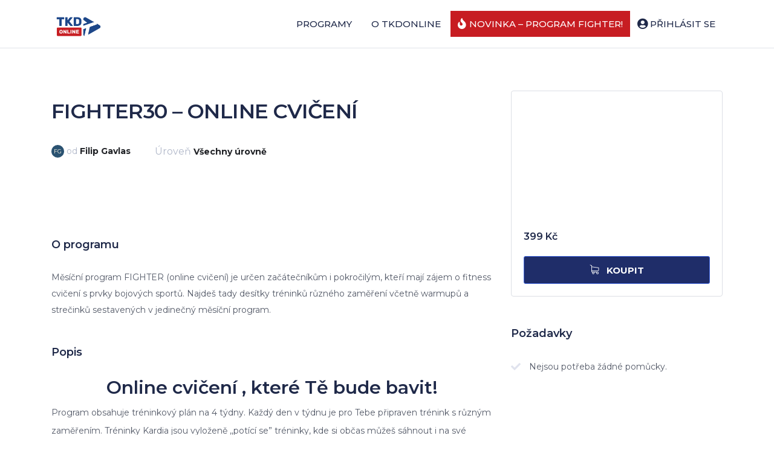

--- FILE ---
content_type: text/html; charset=UTF-8
request_url: https://tkdonline.cz/courses/fighter30_online_cviceni/
body_size: 40576
content:
<!DOCTYPE html> 
<html lang="cs" prefix="og: https://ogp.me/ns#"> 
<head>
	<meta name="description" content="Kondiční online programy a cvičení se zaměřením na bojová umění. FIGHTER, KARDIO, POSILOVÁNÍ, FIGHTSKILLS">
	<meta name="keywords" content="online cvičení, fighter, filip gavlas, taekwondo">
	<meta charset="UTF-8">
	<meta name="viewport" content="width=device-width, initial-scale=1.0">
	<link rel="profile" href="http://gmpg.org/xfn/11">
	
	
	
<!-- Optimalizace pro vyhledávače podle Rank Math - https://s.rankmath.com/home -->
<title>FIGHTER30 - ONLINE CVIČENÍ - tkdonline.cz</title>
<meta name="description" content="Měsíční program FIGHTER (online cvičení) je určen začátečníkům i pokročilým, kteří mají zájem o fitness cvičení s prvky bojových sportů. Najdeš tady desítky tréninků různého zaměření včetně warmupů a strečinků sestavených v jedinečný měsíční program."/>
<meta name="robots" content="index, follow, max-snippet:-1, max-video-preview:-1, max-image-preview:large"/>
<link rel="canonical" href="https://tkdonline.cz/courses/fighter30_online_cviceni/" />
<meta property="og:locale" content="cs_CZ" />
<meta property="og:type" content="article" />
<meta property="og:title" content="FIGHTER30 - ONLINE CVIČENÍ - tkdonline.cz" />
<meta property="og:description" content="Měsíční program FIGHTER (online cvičení) je určen začátečníkům i pokročilým, kteří mají zájem o fitness cvičení s prvky bojových sportů. Najdeš tady desítky tréninků různého zaměření včetně warmupů a strečinků sestavených v jedinečný měsíční program." />
<meta property="og:url" content="https://tkdonline.cz/courses/fighter30_online_cviceni/" />
<meta property="og:site_name" content="tkdonline.cz" />
<meta property="og:updated_time" content="2022-06-15T19:32:29+00:00" />
<meta property="og:image" content="https://tkdonline.cz/wp-content/uploads/2022/03/tkdonline_taekwondo_fitness_FIGHTER30.jpg" />
<meta property="og:image:secure_url" content="https://tkdonline.cz/wp-content/uploads/2022/03/tkdonline_taekwondo_fitness_FIGHTER30.jpg" />
<meta property="og:image:width" content="540" />
<meta property="og:image:height" content="360" />
<meta property="og:image:alt" content="online cvičení" />
<meta property="og:image:type" content="image/jpeg" />
<meta name="twitter:card" content="summary_large_image" />
<meta name="twitter:title" content="FIGHTER30 - ONLINE CVIČENÍ - tkdonline.cz" />
<meta name="twitter:description" content="Měsíční program FIGHTER (online cvičení) je určen začátečníkům i pokročilým, kteří mají zájem o fitness cvičení s prvky bojových sportů. Najdeš tady desítky tréninků různého zaměření včetně warmupů a strečinků sestavených v jedinečný měsíční program." />
<meta name="twitter:image" content="https://tkdonline.cz/wp-content/uploads/2022/03/tkdonline_taekwondo_fitness_FIGHTER30.jpg" />
<!-- /Rank Math WordPress SEO plugin -->

<link rel='dns-prefetch' href='//fonts.googleapis.com' />
<link rel='dns-prefetch' href='//pagead2.googlesyndication.com' />
<link rel="alternate" type="application/rss+xml" title="tkdonline.cz &raquo; RSS zdroj" href="https://tkdonline.cz/feed/" />
<link rel='stylesheet' id='jquery-ui-css' href='https://tkdonline.cz/wp-content/cache/asset-cleanup/css/item/jquery-ui-v87bf513c84e25593df7ffc78f78f6f9091f833bd.css' type='text/css' media='all' />
<link rel='stylesheet' id='animate-css'  href='https://tkdonline.cz/wp-content/plugins/wp-pagebuilder/assets/css/animate.min.css?ver=all' type='text/css' media='all' />
<link rel='stylesheet' id='font-awesome-5-css'  href='https://tkdonline.cz/wp-content/plugins/wp-pagebuilder/assets/css/font-awesome-5.min.css?ver=all' type='text/css' media='all' />
<link rel='stylesheet' id='wppb-fonts-css' href='https://tkdonline.cz/wp-content/cache/asset-cleanup/css/item/wppb-fonts-v276abcb16218d3c0430660d0b49930b224ffa1d8.css' type='text/css' media='all' />
<link rel='stylesheet' id='wppb-addons-css' href='https://tkdonline.cz/wp-content/cache/asset-cleanup/css/item/wppb-addons-vd9857b5539e6b166bf32e77c644fad82c015991a.css' type='text/css' media='all' />
<link rel='stylesheet' id='wppb-main-css' href='https://tkdonline.cz/wp-content/cache/asset-cleanup/css/item/wppb-main-v7c7972f993e563b55298bfba09e85a1c0cfd5e28.css' type='text/css' media='all' />
<link rel='stylesheet' id='elusive-css'  href='https://tkdonline.cz/wp-content/plugins/menu-icons/vendor/codeinwp/icon-picker/css/types/elusive.min.css?ver=2.0' type='text/css' media='all' />
<link rel='stylesheet' id='font-awesome-css'  href='https://tkdonline.cz/wp-content/plugins/menu-icons/css/fontawesome/css/all.min.css?ver=4.7.0' type='text/css' media='all' />
<link rel='stylesheet' id='foundation-icons-css'  href='https://tkdonline.cz/wp-content/plugins/menu-icons/vendor/codeinwp/icon-picker/css/types/foundation-icons.min.css?ver=3.0' type='text/css' media='all' />
<link rel='stylesheet' id='genericons-css'  href='https://tkdonline.cz/wp-content/plugins/menu-icons/vendor/codeinwp/icon-picker/css/types/genericons.min.css?ver=3.4' type='text/css' media='all' />
<link rel='stylesheet' id='menu-icons-extra-css'  href='https://tkdonline.cz/wp-content/plugins/menu-icons/css/extra.min.css?ver=0.12.11' type='text/css' media='all' />
<style id='wp-block-library-theme-inline-css' type='text/css'>
.wp-block-audio figcaption{color:#555;font-size:13px;text-align:center}.is-dark-theme .wp-block-audio figcaption{color:hsla(0,0%,100%,.65)}.wp-block-code>code{font-family:Menlo,Consolas,monaco,monospace;color:#1e1e1e;padding:.8em 1em;border:1px solid #ddd;border-radius:4px}.wp-block-embed figcaption{color:#555;font-size:13px;text-align:center}.is-dark-theme .wp-block-embed figcaption{color:hsla(0,0%,100%,.65)}.blocks-gallery-caption{color:#555;font-size:13px;text-align:center}.is-dark-theme .blocks-gallery-caption{color:hsla(0,0%,100%,.65)}.wp-block-image figcaption{color:#555;font-size:13px;text-align:center}.is-dark-theme .wp-block-image figcaption{color:hsla(0,0%,100%,.65)}.wp-block-pullquote{border-top:4px solid;border-bottom:4px solid;margin-bottom:1.75em;color:currentColor}.wp-block-pullquote__citation,.wp-block-pullquote cite,.wp-block-pullquote footer{color:currentColor;text-transform:uppercase;font-size:.8125em;font-style:normal}.wp-block-quote{border-left:.25em solid;margin:0 0 1.75em;padding-left:1em}.wp-block-quote cite,.wp-block-quote footer{color:currentColor;font-size:.8125em;position:relative;font-style:normal}.wp-block-quote.has-text-align-right{border-left:none;border-right:.25em solid;padding-left:0;padding-right:1em}.wp-block-quote.has-text-align-center{border:none;padding-left:0}.wp-block-quote.is-large,.wp-block-quote.is-style-large,.wp-block-quote.is-style-plain{border:none}.wp-block-search .wp-block-search__label{font-weight:700}.wp-block-group:where(.has-background){padding:1.25em 2.375em}.wp-block-separator{border:none;border-bottom:2px solid;margin-left:auto;margin-right:auto;opacity:.4}.wp-block-separator:not(.is-style-wide):not(.is-style-dots){width:100px}.wp-block-separator.has-background:not(.is-style-dots){border-bottom:none;height:1px}.wp-block-separator.has-background:not(.is-style-wide):not(.is-style-dots){height:2px}.wp-block-table thead{border-bottom:3px solid}.wp-block-table tfoot{border-top:3px solid}.wp-block-table td,.wp-block-table th{padding:.5em;border:1px solid;word-break:normal}.wp-block-table figcaption{color:#555;font-size:13px;text-align:center}.is-dark-theme .wp-block-table figcaption{color:hsla(0,0%,100%,.65)}.wp-block-video figcaption{color:#555;font-size:13px;text-align:center}.is-dark-theme .wp-block-video figcaption{color:hsla(0,0%,100%,.65)}.wp-block-template-part.has-background{padding:1.25em 2.375em;margin-top:0;margin-bottom:0}
</style>
<link rel='stylesheet' id='wc-blocks-vendors-style-css'  href='https://tkdonline.cz/wp-content/plugins/woocommerce/packages/woocommerce-blocks/build/wc-blocks-vendors-style.css?ver=7.2.2' type='text/css' media='all' />
<link rel='stylesheet' id='wc-blocks-style-css' href='https://tkdonline.cz/wp-content/cache/asset-cleanup/css/item/wc-blocks-style-vcb57854588b065ee9239a4d5c3a72d6869757237.css' type='text/css' media='all' />
<style id='global-styles-inline-css' type='text/css'>
body{--wp--preset--color--black: #000000;--wp--preset--color--cyan-bluish-gray: #abb8c3;--wp--preset--color--white: #ffffff;--wp--preset--color--pale-pink: #f78da7;--wp--preset--color--vivid-red: #cf2e2e;--wp--preset--color--luminous-vivid-orange: #ff6900;--wp--preset--color--luminous-vivid-amber: #fcb900;--wp--preset--color--light-green-cyan: #7bdcb5;--wp--preset--color--vivid-green-cyan: #00d084;--wp--preset--color--pale-cyan-blue: #8ed1fc;--wp--preset--color--vivid-cyan-blue: #0693e3;--wp--preset--color--vivid-purple: #9b51e0;--wp--preset--gradient--vivid-cyan-blue-to-vivid-purple: linear-gradient(135deg,rgba(6,147,227,1) 0%,rgb(155,81,224) 100%);--wp--preset--gradient--light-green-cyan-to-vivid-green-cyan: linear-gradient(135deg,rgb(122,220,180) 0%,rgb(0,208,130) 100%);--wp--preset--gradient--luminous-vivid-amber-to-luminous-vivid-orange: linear-gradient(135deg,rgba(252,185,0,1) 0%,rgba(255,105,0,1) 100%);--wp--preset--gradient--luminous-vivid-orange-to-vivid-red: linear-gradient(135deg,rgba(255,105,0,1) 0%,rgb(207,46,46) 100%);--wp--preset--gradient--very-light-gray-to-cyan-bluish-gray: linear-gradient(135deg,rgb(238,238,238) 0%,rgb(169,184,195) 100%);--wp--preset--gradient--cool-to-warm-spectrum: linear-gradient(135deg,rgb(74,234,220) 0%,rgb(151,120,209) 20%,rgb(207,42,186) 40%,rgb(238,44,130) 60%,rgb(251,105,98) 80%,rgb(254,248,76) 100%);--wp--preset--gradient--blush-light-purple: linear-gradient(135deg,rgb(255,206,236) 0%,rgb(152,150,240) 100%);--wp--preset--gradient--blush-bordeaux: linear-gradient(135deg,rgb(254,205,165) 0%,rgb(254,45,45) 50%,rgb(107,0,62) 100%);--wp--preset--gradient--luminous-dusk: linear-gradient(135deg,rgb(255,203,112) 0%,rgb(199,81,192) 50%,rgb(65,88,208) 100%);--wp--preset--gradient--pale-ocean: linear-gradient(135deg,rgb(255,245,203) 0%,rgb(182,227,212) 50%,rgb(51,167,181) 100%);--wp--preset--gradient--electric-grass: linear-gradient(135deg,rgb(202,248,128) 0%,rgb(113,206,126) 100%);--wp--preset--gradient--midnight: linear-gradient(135deg,rgb(2,3,129) 0%,rgb(40,116,252) 100%);--wp--preset--duotone--dark-grayscale: url('#wp-duotone-dark-grayscale');--wp--preset--duotone--grayscale: url('#wp-duotone-grayscale');--wp--preset--duotone--purple-yellow: url('#wp-duotone-purple-yellow');--wp--preset--duotone--blue-red: url('#wp-duotone-blue-red');--wp--preset--duotone--midnight: url('#wp-duotone-midnight');--wp--preset--duotone--magenta-yellow: url('#wp-duotone-magenta-yellow');--wp--preset--duotone--purple-green: url('#wp-duotone-purple-green');--wp--preset--duotone--blue-orange: url('#wp-duotone-blue-orange');--wp--preset--font-size--small: 16px;--wp--preset--font-size--medium: 20px;--wp--preset--font-size--large: 28px;--wp--preset--font-size--x-large: 42px;--wp--preset--font-size--regular: 22px;--wp--preset--font-size--larger: 38px;}.has-black-color{color: var(--wp--preset--color--black) !important;}.has-cyan-bluish-gray-color{color: var(--wp--preset--color--cyan-bluish-gray) !important;}.has-white-color{color: var(--wp--preset--color--white) !important;}.has-pale-pink-color{color: var(--wp--preset--color--pale-pink) !important;}.has-vivid-red-color{color: var(--wp--preset--color--vivid-red) !important;}.has-luminous-vivid-orange-color{color: var(--wp--preset--color--luminous-vivid-orange) !important;}.has-luminous-vivid-amber-color{color: var(--wp--preset--color--luminous-vivid-amber) !important;}.has-light-green-cyan-color{color: var(--wp--preset--color--light-green-cyan) !important;}.has-vivid-green-cyan-color{color: var(--wp--preset--color--vivid-green-cyan) !important;}.has-pale-cyan-blue-color{color: var(--wp--preset--color--pale-cyan-blue) !important;}.has-vivid-cyan-blue-color{color: var(--wp--preset--color--vivid-cyan-blue) !important;}.has-vivid-purple-color{color: var(--wp--preset--color--vivid-purple) !important;}.has-black-background-color{background-color: var(--wp--preset--color--black) !important;}.has-cyan-bluish-gray-background-color{background-color: var(--wp--preset--color--cyan-bluish-gray) !important;}.has-white-background-color{background-color: var(--wp--preset--color--white) !important;}.has-pale-pink-background-color{background-color: var(--wp--preset--color--pale-pink) !important;}.has-vivid-red-background-color{background-color: var(--wp--preset--color--vivid-red) !important;}.has-luminous-vivid-orange-background-color{background-color: var(--wp--preset--color--luminous-vivid-orange) !important;}.has-luminous-vivid-amber-background-color{background-color: var(--wp--preset--color--luminous-vivid-amber) !important;}.has-light-green-cyan-background-color{background-color: var(--wp--preset--color--light-green-cyan) !important;}.has-vivid-green-cyan-background-color{background-color: var(--wp--preset--color--vivid-green-cyan) !important;}.has-pale-cyan-blue-background-color{background-color: var(--wp--preset--color--pale-cyan-blue) !important;}.has-vivid-cyan-blue-background-color{background-color: var(--wp--preset--color--vivid-cyan-blue) !important;}.has-vivid-purple-background-color{background-color: var(--wp--preset--color--vivid-purple) !important;}.has-black-border-color{border-color: var(--wp--preset--color--black) !important;}.has-cyan-bluish-gray-border-color{border-color: var(--wp--preset--color--cyan-bluish-gray) !important;}.has-white-border-color{border-color: var(--wp--preset--color--white) !important;}.has-pale-pink-border-color{border-color: var(--wp--preset--color--pale-pink) !important;}.has-vivid-red-border-color{border-color: var(--wp--preset--color--vivid-red) !important;}.has-luminous-vivid-orange-border-color{border-color: var(--wp--preset--color--luminous-vivid-orange) !important;}.has-luminous-vivid-amber-border-color{border-color: var(--wp--preset--color--luminous-vivid-amber) !important;}.has-light-green-cyan-border-color{border-color: var(--wp--preset--color--light-green-cyan) !important;}.has-vivid-green-cyan-border-color{border-color: var(--wp--preset--color--vivid-green-cyan) !important;}.has-pale-cyan-blue-border-color{border-color: var(--wp--preset--color--pale-cyan-blue) !important;}.has-vivid-cyan-blue-border-color{border-color: var(--wp--preset--color--vivid-cyan-blue) !important;}.has-vivid-purple-border-color{border-color: var(--wp--preset--color--vivid-purple) !important;}.has-vivid-cyan-blue-to-vivid-purple-gradient-background{background: var(--wp--preset--gradient--vivid-cyan-blue-to-vivid-purple) !important;}.has-light-green-cyan-to-vivid-green-cyan-gradient-background{background: var(--wp--preset--gradient--light-green-cyan-to-vivid-green-cyan) !important;}.has-luminous-vivid-amber-to-luminous-vivid-orange-gradient-background{background: var(--wp--preset--gradient--luminous-vivid-amber-to-luminous-vivid-orange) !important;}.has-luminous-vivid-orange-to-vivid-red-gradient-background{background: var(--wp--preset--gradient--luminous-vivid-orange-to-vivid-red) !important;}.has-very-light-gray-to-cyan-bluish-gray-gradient-background{background: var(--wp--preset--gradient--very-light-gray-to-cyan-bluish-gray) !important;}.has-cool-to-warm-spectrum-gradient-background{background: var(--wp--preset--gradient--cool-to-warm-spectrum) !important;}.has-blush-light-purple-gradient-background{background: var(--wp--preset--gradient--blush-light-purple) !important;}.has-blush-bordeaux-gradient-background{background: var(--wp--preset--gradient--blush-bordeaux) !important;}.has-luminous-dusk-gradient-background{background: var(--wp--preset--gradient--luminous-dusk) !important;}.has-pale-ocean-gradient-background{background: var(--wp--preset--gradient--pale-ocean) !important;}.has-electric-grass-gradient-background{background: var(--wp--preset--gradient--electric-grass) !important;}.has-midnight-gradient-background{background: var(--wp--preset--gradient--midnight) !important;}.has-small-font-size{font-size: var(--wp--preset--font-size--small) !important;}.has-medium-font-size{font-size: var(--wp--preset--font-size--medium) !important;}.has-large-font-size{font-size: var(--wp--preset--font-size--large) !important;}.has-x-large-font-size{font-size: var(--wp--preset--font-size--x-large) !important;}
</style>
<link rel='stylesheet' id='buttons-css'  href='https://tkdonline.cz/wp-includes/css/buttons.min.css?ver=5.9.3' type='text/css' media='all' />
<link rel='stylesheet' id='tutor-icon-css' href='https://tkdonline.cz/wp-content/cache/asset-cleanup/css/item/tutor-icon-v4e7f2d45184e7e1493a916db544112435e0de476.css' type='text/css' media='all' />
<link rel='stylesheet' id='tutor-plyr-css'  href='https://tkdonline.cz/wp-content/plugins/tutor/assets/packages/plyr/plyr.css?ver=1.9.15' type='text/css' media='all' />
<link rel='stylesheet' id='tutor-frontend-css'  href='https://tkdonline.cz/wp-content/plugins/tutor/assets/css/tutor-front.min.css?ver=1.9.15' type='text/css' media='all' />
<style id='tutor-frontend-inline-css' type='text/css'>
:root{ --tutor-primary-color: #3e64de; --tutor-primary-hover-color: #395bca; --tutor-text-color: #212327;}
</style>
<link rel='stylesheet' id='woocommerce-layout-css'  href='https://tkdonline.cz/wp-content/plugins/woocommerce/assets/css/woocommerce-layout.css?ver=6.4.1' type='text/css' media='all' />
<style id='woocommerce-layout-inline-css' type='text/css'>

	.infinite-scroll .woocommerce-pagination {
		display: none;
	}
</style>
<link rel='stylesheet' id='woocommerce-smallscreen-css'  href='https://tkdonline.cz/wp-content/plugins/woocommerce/assets/css/woocommerce-smallscreen.css?ver=6.4.1' type='text/css' media='only screen and (max-width: 768px)' />
<link rel='stylesheet' id='woocommerce-general-css'  href='https://tkdonline.cz/wp-content/plugins/woocommerce/assets/css/woocommerce.css?ver=6.4.1' type='text/css' media='all' />
<style id='woocommerce-inline-inline-css' type='text/css'>
.woocommerce form .form-row .required { visibility: visible; }
</style>
<link rel='stylesheet' id='cmplz-general-css'  href='https://tkdonline.cz/wp-content/plugins/complianz-gdpr/assets/css/cookieblocker.min.css?ver=6.1.6.1' type='text/css' media='all' />
<link rel='stylesheet' id='imgareaselect-css' href='https://tkdonline.cz/wp-content/cache/asset-cleanup/css/item/imgareaselect-v56454514d14683b06c9a3fe9c0b490de8552e335.css' type='text/css' media='all' />
<link rel='stylesheet' id='bootstrap.min-css'  href='https://tkdonline.cz/wp-content/themes/docent/css/bootstrap.min.css?ver=all' type='text/css' media='all' />
<link rel='stylesheet' id='woocommerce-css-css' href='https://tkdonline.cz/wp-content/cache/asset-cleanup/css/item/woocommerce-css-v05edd72b0bcab5e31e186418eb43387db99921e7.css' type='text/css' media='all' />
<link rel='stylesheet' id='fontawesome.min-css'  href='https://tkdonline.cz/wp-content/themes/docent/css/fontawesome.min.css?ver=all' type='text/css' media='all' />
<link rel='stylesheet' id='docent-main-css' href='https://tkdonline.cz/wp-content/cache/asset-cleanup/css/item/docent-main-vd8fb0283bcdfe667e37b3a58090e1a391d77a5b9.css' type='text/css' media='all' />
<link rel='stylesheet' id='docent-responsive-css' href='https://tkdonline.cz/wp-content/cache/asset-cleanup/css/item/docent-responsive-v8fab2c886e76fb6ab55eebd3313f024e0ad9fb4b.css' type='text/css' media='all' />
<link rel='stylesheet' id='docent-style-css' href='https://tkdonline.cz/wp-content/cache/asset-cleanup/css/item/docent-style-v9f6d953967d86d7b874aa79d4e867d9c61ddd313.css' type='text/css' media='all' />
<style id='docent-style-inline-css' type='text/css'>

                    a,
                    .widget ul li a:hover,
                    body.woocommerce-account .woocommerce-MyAccount-navigation ul li:hover a,
                    body.woocommerce-account .woocommerce-MyAccount-navigation ul li.is-active a,
                    .tutor-courses-grid-price span.woocommerce-Price-amount.amount,
                    .blog-post-review-pre p.prev, 
                    .tutor-course-topics-contents .tutor-course-title h4 i,
                    .header-cat-menu ul li a:hover,
                    .blog-post-review-next p.next,
                    .blog-post-review-pre:hover i,
                    #bottom-wrap .docent-social-share a:hover,
                    .bottom-widget .mc4wp-form-fields button,
                    .article-details h3.article-title a:hover,
                    .rticle-introtext a.blog-btn-wrap,
                    .section-content-second .article-details h3.article-title a:hover,
                    .blog-post-review-next:hover i,
                    .bottom-widget .docent-mailchimp i.fa.fa-long-arrow-right,
                    .docent-custom-link-widget li a i,
                    .blog-navigation ul li.active a, 
                    .blog-navigation ul li a:hover,
                    .blog-content-wrapper span.post-category a, 
                    .blog-content-wrapper span.post-category,
                    .blog-content-wrapper .thm-profile-content i,
                    #footer-wrap a:hover,
                    .docent-pagination .page-numbers li a:hover,
                    .docent-pagination .page-numbers li span.current,
                    .docent-pagination .page-numbers li a.next.page-numbers:hover, 
                    .docent-pagination .page-numbers li a.prev:hover,
                    .docent-pagination span.fa-angle-left, 
                    .docent-pagination .next.page-numbers i.fa.fa-angle-right, 
                    .docent-pagination .page-numbers i.fa.fa-angle-left,
                    .tutor-courses-grid-price .price,
                    .docent-post.hentry .blog-post-meta, 
                    .docent-post.hentry .blog-post-meta li a, 
                    .blog-post-meta li span,
                    #sidebar .widget_categories ul li a:hover,
                    .page-numbers li span:hover, 
                    .page-numbers li a.page-numbers:hover,
                    .docent-pagination .page-numbers li a.page-numbers:hover,
                    .btn.btn-border-docent,
                    .docent-widgets a:hover,
                    #mobile-menu ul li a:hover,
                    #mobile-menu ul li.active>a,
                    .page-numbers li span:hover, 
                    .social-share-wrap ul li a:hover,
                    .docent-post .blog-post-meta li i,
                    .docent-post .blog-post-meta li a,
                    .bottom-widget .widget ul li a:hover,
                    .page-numbers li a.page-numbers:hover, 
                    .main-menu-wrap .navbar-toggle:hover,
                    .docent-pagination .page-numbers li a,
                    .docent-post .blog-post-meta li a:hover,
                    .docent-post .content-item-title a:hover,
                    .docent-post .content-item-title a:hover,
                    .bottom-widget .mc4wp-form-fields button,
                    #sidebar .widget_categories ul li a:hover, 
                    .article-details h3.article-title a:hover,  
                    #bottom-wrap .docent-social-share a:hover, 
                    .docent-pagination .page-numbers li a:hover,  
                    .docent-pagination .page-numbers li span.current, 
                    .entry-summary .wrap-btn-style a.btn-style:hover,
                    .widget-blog-posts-section .entry-title  a:hover,
                    .entry-header h2.entry-title.blog-entry-title a:hover, 
                    .header-solid .common-menu-wrap .nav>li.active>a:after,
                    .section-content-second .article-details h3.article-title a:hover, 
                    #wp-megamenu-primary>.wpmm-nav-wrap ul.wp-megamenu>li.current-menu-ancestor>a,
                    #wp-megamenu-primary>.wpmm-nav-wrap ul.wp-megamenu>li ul.wp-megamenu-sub-menu li:hover>a,
                    #wp-megamenu-primary>.wpmm-nav-wrap ul.wp-megamenu>li ul.wp-megamenu-sub-menu li.active>a,
                    #wp-megamenu-primary>.wpmm-nav-wrap ul.wp-megamenu>li ul.wp-megamenu-sub-menu li.current-menu-item>a,
                    #wp-megamenu-primary>.wpmm-nav-wrap .wp-megamenu>li>ul.wp-megamenu-sub-menu li.wpmm-type-widget:hover>a,
                    .docent-pagination .page-numbers li a.next.page-numbers:hover, .docent-pagination .page-numbers li a.prev:hover,
                    ul.wp-block-archives li a, .wp-block-categories li a, .wp-block-latest-posts li a { color: #1b52d8; }
                    .info-wrapper a.white,
                    .docent-login-remember input:checked + span,
                    .call-to-action a.btn:hover,
                    .docent-signin-popup-body button.register_button,
                    form#login .btn-fill,
                    .docent-error-wrapper a.btn.btn-secondary,
                    .call-to-action a.btn.btn2,
                    .blog-content-wrapper a.blog-button.btn.btn-success,
                    .wpmm_mobile_menu_btn,
                    #sidebar h3.widget_title:before,
                    .docent-widgets span.blog-cat:before,
                    .single_related:hover .overlay-content,
                    .order-view .label-info,
                    .footer-mailchamp .mc4wp-form-fields input[type=submit],
                    .error-log input[type=submit],
                    .widget .tagcloud a:hover,
                    .wpmm_mobile_menu_btn:hover,
                    .wpmm-gridcontrol-left:hover, 
                    .wpmm-gridcontrol-right:hover,
                    .form-submit input[type=submit],
                    .header-top .social-share ul li a:hover,
                    .single_related:hover .overlay-content,.page-numbers li .current:before
                    { background: #1b52d8; }
                    input:focus,
                    form#login .btn-fill,
                    .footer-mailchamp .mc4wp-form-fields input[type="email"]:focus,
                    .tutor-course-archive-filters-wrap .nice-select:after,
                    keygen:focus,
                    .docent-signin-popup-body button.register_button,
                    .error-log input[type=submit],
                    .comments-area .comment-form input[type=text]:focus,
                    .comments-area textarea:focus,
                    .title-content-wrap .qubely-block-text-title code,
                    .blog-comments-section .form-submit .submit,
                    .error-log input[type=submit],
                    .footer-mailchamp .mc4wp-form-fields input[type=submit],
                    select:focus,
                    .wpcf7-submit,
                    .call-to-action a.btn,
                    textarea:focus,
                    .blog-arrows a:hover,
                    .btn.btn-border-docent,
                    .wpcf7-form input:focus,
                    .btn.btn-border-white:hover,
                    .wpmm-gridcontrol-left:hover, 
                    .wpmm-gridcontrol-right:hover,
                    .common-menu-wrap .nav>li.current>a,
                    .docent-latest-post-content .entry-title a:hover,
                    .header-solid .common-menu-wrap .nav>li.current>a,
                    .latest-review-single-layout2 .latest-post-title a:hover,
                    .info-wrapper a.white:hover, .bottom-widget .mc4wp-form input[type="email"]:focus
                    { border-color: #1b52d8; }    
                    .wpcf7-submit:hover,
                    .post-meta-info-list-in a:hover,
                    .mc4wp-form-fields .send-arrow button,
                    .comingsoon .mc4wp-form-fields input[type=submit] {   
                        background-color: #1b52d8; border-color: #1b52d8; 
                    }
                    a:hover,
                    .footer-copyright a:hover,
                    .widget.widget_rss ul li a,
                    .entry-summary .wrap-btn-style a.btn-style:hover{ color: #1b52d8; }.error-page-inner a.btn.btn-primary.btn-lg:hover,
                    input[type=button]:hover,
                    .widget.widget_search #searchform .btn-search:hover,
                     .order-view .label-info:hover
                     { background-color: #1b52d8; }.bottom-widget .mc4wp-form input[type="email"]:focus{ border-color: #1b52d8; }body {font-size:14px;font-family:Montserrat;font-weight: 400;line-height: 27px;color: #535967;}.common-menu-wrap .nav>li>a {font-size:14px;font-family:Montserrat;font-weight: 700;line-height: 54px;color: #1f2949;}h1 {font-size:46px;font-family:Montserrat;font-weight: 700;line-height: 42px;color: #1f2949;}h2 {font-size:30px;font-family:Montserrat;font-weight: 600;line-height: 36px;color: #1f2949;}h3 {font-size:24px;font-family:Montserrat;font-weight: 400;line-height: 28px;color: #1f2949;}h4 {font-size:18px;font-family:Montserrat;font-weight: 600;line-height: 26px;color: #1f2949;}h5 {font-size:14px;font-family:Montserrat;font-weight: 600;line-height: 26px;color: #1f2949;}.single_add_to_cart_button,a.tutor-button,.tutor-button,a.tutor-btn,.tutor-btn, .course-complete-button, .docent-single-container .woocommerce-message .wc-forward, .tutor-course-enrolled-review-wrap .write-course-review-link-btn, .header-cat-menu ul li a, .header_profile_menu ul li a, .blog-date-wrapper time, .docent-pagination .page-numbers li a, .footer-mailchamp, #footer-wrap,.common-menu-wrap .nav>li>ul li a {font-family:Montserrat}.site-header{ margin-bottom: 0px; }.site-header{ background-color: #ffffff;}.docent-navbar-header img{width:90px; max-width:none;}.subtitle-cover h2{font-size:34px;color:#1b52d8;}.breadcrumb>li+li:before, .subtitle-cover .breadcrumb, .subtitle-cover .breadcrumb>.active{color:#000;}
        .site-header .primary-menu{
            padding:0px 0 0px; 
        }
        .subtitle-cover{
            padding:80px 0 80px; 
        }body{ background-color: #fff; }input[type=submit],
                    .btn.btn-border-docent:hover,.btn.btn-border-white:hover{ background-color: #1b52d8; border-color: #1b52d8; color: #fff !important; border-radius: 4px; }.docent-login-register a.docent-dashboard, .docent-widgets span.blog-cat:before, #sidebar h3.widget_title:before{ background-color: #1b52d8; }input[type=submit]:hover{ background-color: #1b52d8; border-color: #1b52d8; color: #fff !important; }.docent-login-register a.docent-dashboard:hover{ background-color: #1b52d8; }.header-solid .common-menu-wrap .nav>li.menu-item-has-children:after, .header-borderimage .common-menu-wrap .nav>li.menu-item-has-children:after, .header-solid .common-menu-wrap .nav>li>a, .header-borderimage .common-menu-wrap .nav>li>a, .header-transparent .common-menu-wrap .nav>li>a,
            .header-transparent .common-menu-wrap .nav>li.menu-item-has-children > a:after,
            .header-solid .common-menu-wrap .nav>li>a:after, .header-borderimage .common-menu-wrap .nav>li>a:after,.docent-search,
            .primary-menu .common-menu-wrap .nav>li>a { color: #1f2949; }.header-solid .common-menu-wrap .nav>li>a:hover, .header-borderimage .common-menu-wrap .nav>li>a:hover,.docent-login-register ul li a,.header-solid .common-menu-wrap .nav>li>a:hover:after, .header-borderimage .common-menu-wrap .nav>li>a:hover:after,
        .docent-search-wrap a.docent-search:hover, .primary-menu .common-menu-wrap .nav>li>a:hover,
        .header-common-menu a.docent-search.search-open-icon:hover, .common-menu .docent-search.search-close-icon:hover { color: #1b52d8; }.common-menu-wrap .nav>li.current-menu-item > a, .common-menu-wrap .nav>li.current-menu-parent > a { color: #1b52d8; }.common-menu-wrap .nav>li ul{ background-color: #f8f8f8; }.common-menu-wrap .nav>li>ul li a,.common-menu-wrap .nav > li > ul li.mega-child > a, .header_profile_menu ul li a{ color: #535967; border-color: #eef0f2; }.common-menu-wrap .nav>li>ul li a:hover,.common-menu-wrap .sub-menu > li.active > a,
        .common-menu-wrap .nav>li>ul li a:hover, .header_profile_menu ul li a:hover,
        .common-menu-wrap .sub-menu li.active.mega-child a:hover{ color: #1b52d8;}.common-menu-wrap .nav>li > ul::after{ border-color: transparent transparent #f8f8f8 transparent; }.footer-mailchamp{ background-color: #fbfbfc; }.footer-mailchamp .newslatter{ padding-top: 70px; }.footer-mailchamp .newslatter{ padding-bottom: 0px; }#bottom-wrap{ background-color: #fbfbfc; }#bottom-wrap,.bottom-widget .widget h3.widget-title{ color: #1f2949; }#bottom-wrap a, #menu-footer-menu li a{ color: #535967; }#bottom-wrap .docent-widgets .latest-widget-date, #bottom-wrap .bottom-widget ul li, div.about-desc, .bottom-widget .textwidget p{ color: #535967; }#bottom-wrap a:hover{ color: #1b52d8; }#bottom-wrap{ padding-top: 30px; }#bottom-wrap{ padding-bottom: 0px; }#footer-wrap{ color: #6c6d8b; }#footer-wrap a{ color: #6c6d8b; }#footer-wrap{ background-color: #fbfbfc; }#footer-wrap{ padding-top: 30px; }#footer-wrap a:hover{ color: #1b52d8; }#footer-wrap{ padding-bottom: 20px; }#footer-wrap a, #footer-wrap .text-right { color: #535967; }.docent-error{
            width: 100%;
            height: 100%;
            min-height: 100%;
            background-color: #fff;
            background-size: cover;
        }.coming-soon-main-wrap{
            width: 100%;
            height: 100vh;
            min-height: 100vh;
            background-image: url(https://tkdonline.cz/wp-content/themes/docent);
            background-size: cover;
            background-repeat: no-repeat;
            background-color: #202D56;
        }
</style>
<link rel='stylesheet' id='tm-google-font-css'  href='//fonts.googleapis.com/css?family=Montserrat%3A400%2C700%2C700%2C600%2C400%2C600%2C600&#038;ver=5.9.3' type='text/css' media='all' />
<link rel='stylesheet' id='wppb-posts-css-css' href='https://tkdonline.cz/wp-content/cache/asset-cleanup/css/item/wppb-posts-css-vb57868d1cd550537d498d0568b24487dfc6526a3.css' type='text/css' media='all' />
<script type='text/javascript' id='utils-js-extra'>
/* <![CDATA[ */
var userSettings = {"url":"\/","uid":"0","time":"1769037102","secure":"1"};
/* ]]> */
</script>
<script   type='text/javascript' src='https://tkdonline.cz/wp-includes/js/utils.min.js?ver=5.9.3' id='utils-js'></script>
<script   type='text/javascript' src='https://tkdonline.cz/wp-includes/js/jquery/jquery.min.js?ver=3.6.0' id='jquery-core-js'></script>
<script   type='text/javascript' src='https://tkdonline.cz/wp-includes/js/jquery/jquery-migrate.min.js?ver=3.3.2' id='jquery-migrate-js'></script>
<script   type='text/javascript' src='https://tkdonline.cz/wp-includes/js/plupload/moxie.min.js?ver=1.3.5' id='moxiejs-js'></script>
<script   type='text/javascript' src='https://tkdonline.cz/wp-includes/js/plupload/plupload.min.js?ver=2.1.9' id='plupload-js'></script>
<!--[if lt IE 8]>
<script   type='text/javascript' src='https://tkdonline.cz/wp-includes/js/json2.min.js?ver=2015-05-03' id='json2-js'></script>
<![endif]-->
<link rel="https://api.w.org/" href="https://tkdonline.cz/wp-json/" /><link rel="alternate" type="application/json" href="https://tkdonline.cz/wp-json/wp/v2/courses/18" /><link rel="EditURI" type="application/rsd+xml" title="RSD" href="https://tkdonline.cz/xmlrpc.php?rsd" />
<link rel="wlwmanifest" type="application/wlwmanifest+xml" href="https://tkdonline.cz/wp-includes/wlwmanifest.xml" /> 
<link rel='shortlink' href='https://tkdonline.cz/?p=18' />
<meta name="generator" content="Site Kit by Google 1.94.0" />			<!--Facebook-->
			<meta property="og:type" content="website"/>
			<meta property="og:image" content="https://tkdonline.cz/wp-content/uploads/2022/03/tkdonline_taekwondo_fitness_FIGHTER30.jpg" />
			<meta property="og:description" content="&lt;h2 style=&quot;text-align: center;&quot;&gt;Online cvičení , které Tě bude bavit!&lt;/h2&gt;
&lt;p style=&quot;text-align: left;&quot;&gt;Program obsahuje tréninkový plán na 4 týdny. Každý den v týdnu je pro Tebe připraven trénink s různým zaměřením. Tréninky Kardia jsou vyloženě ,,potící se” tréninky, kde si občas můžeš sáhnout i na své limity. Posilování jsou druhým typem tréninků, kde nejde o rychlost nebo výdrž, ale především o preciznost provedení. Ke každému tréninku je k dispozici i video s bližším popisem cviků. Třetím typem tréninku jsou Fightskills neboli Bojové dovednosti, kde Tě provedu základními kombinacemi v bojových sportech. Fightskills tréninky jsou třešničkou na dortu a fyzickou zátěž v nich nehledej, připrav se ale na to, že se ti možná zamotá hlava z kopů v otočce &lt;img title=&quot;:-P&quot; src=&quot;https://email.seznam.cz/static/wm/img/smileys/s09.png&quot; alt=&quot;:-P&quot; /&gt;.&lt;/p&gt;

&lt;div class=&quot;reply nomobile&quot;&gt;
&lt;div class=&quot;fast-compose&quot;&gt;&lt;/div&gt;
&lt;/div&gt;
&lt;p style=&quot;text-align: left;&quot;&gt;&lt;strong&gt;Tréninky jsem sestavil tak, aby celý program gradoval a na konci jste kromě nových dovedností viděli i výsledky na svém těle!&lt;/strong&gt;&lt;/p&gt;
&nbsp;
&lt;blockquote&gt;
&lt;h3 style=&quot;text-align: center;&quot;&gt;&lt;strong&gt;Udělej si každý den prostor na 20 - 30 minut tréninku a vytvoř si návyk pro pohyb, protože POHYB JE ŽIVOT!&lt;/strong&gt;&lt;/h3&gt;
&lt;/blockquote&gt;
&nbsp;
&lt;div class=&quot;wppb-addon&quot;&gt;
&lt;div class=&quot;wppb-addon wppb-button-addon&quot;&gt;
&lt;div class=&quot;wppb-button-addon-content&quot;&gt;&lt;a class=&quot;wppb-btn-addons wppb-btn-custom wppb-btn-rounded wppb-btn-standard wppb-btn-full-no&quot; href=&quot;https://tkdonline.cz/wp-content/uploads/2022/06/tkdonline.cz_fighter30_online_cviceni_rozvrh.jpeg&quot; target=&quot;_blank&quot; rel=&quot;noopener&quot;&gt; KOUKNOUT NA ROZVRH PROGRAMU&lt;/a&gt;&lt;/div&gt;
&lt;div&gt;

[caption id=&quot;attachment_757&quot; align=&quot;aligncenter&quot; width=&quot;300&quot;]&lt;a href=&quot;https://tkdonline.cz/wp-content/uploads/2022/06/tkdonline.cz_fighter30_online_cviceni_rozvrh.jpeg&quot;&gt;&lt;img class=&quot;wp-image-757 size-medium&quot; src=&quot;https://tkdonline.cz/wp-content/uploads/2022/06/tkdonline.cz_fighter30_online_cviceni_rozvrh-300x169.jpeg&quot; alt=&quot;online cvičení&quot; width=&quot;300&quot; height=&quot;169&quot; /&gt;&lt;/a&gt; online cvičení, fighter 30, tkdonline[/caption]

&lt;/div&gt;
&lt;p style=&quot;text-align: right; font-size: 60%;&quot;&gt;&lt;a href=&quot;https://filipgavlas.cz/&quot;&gt;Více o autorovi programu. &lt;/a&gt;&lt;/p&gt;

&lt;/div&gt;
&nbsp;

Chceš si to nejdřív vyzkoušet? Žádný problém, klikni na&lt;a href=&quot;https://tkdonline.cz/courses/fighter7-zdarma_online_cviceni/&quot;&gt; tento odkaz a vyzkoušet 7 denná verzi zdarma. &lt;/a&gt;

&lt;/div&gt;" />
			<!--Twitter-->
			<meta name="twitter:image" content="https://tkdonline.cz/wp-content/uploads/2022/03/tkdonline_taekwondo_fitness_FIGHTER30.jpg">
			<meta name="twitter:description" content="&lt;h2 style=&quot;text-align: center;&quot;&gt;Online cvičení , které Tě bude bavit!&lt;/h2&gt;
&lt;p style=&quot;text-align: left;&quot;&gt;Program obsahuje tréninkový plán na 4 týdny. Každý den v týdnu je pro Tebe připraven trénink s různým zaměřením. Tréninky Kardia jsou vyloženě ,,potící se” tréninky, kde si občas můžeš sáhnout i na své limity. Posilování jsou druhým typem tréninků, kde nejde o rychlost nebo výdrž, ale především o preciznost provedení. Ke každému tréninku je k dispozici i video s bližším popisem cviků. Třetím typem tréninku jsou Fightskills neboli Bojové dovednosti, kde Tě provedu základními kombinacemi v bojových sportech. Fightskills tréninky jsou třešničkou na dortu a fyzickou zátěž v nich nehledej, připrav se ale na to, že se ti možná zamotá hlava z kopů v otočce &lt;img title=&quot;:-P&quot; src=&quot;https://email.seznam.cz/static/wm/img/smileys/s09.png&quot; alt=&quot;:-P&quot; /&gt;.&lt;/p&gt;

&lt;div class=&quot;reply nomobile&quot;&gt;
&lt;div class=&quot;fast-compose&quot;&gt;&lt;/div&gt;
&lt;/div&gt;
&lt;p style=&quot;text-align: left;&quot;&gt;&lt;strong&gt;Tréninky jsem sestavil tak, aby celý program gradoval a na konci jste kromě nových dovedností viděli i výsledky na svém těle!&lt;/strong&gt;&lt;/p&gt;
&nbsp;
&lt;blockquote&gt;
&lt;h3 style=&quot;text-align: center;&quot;&gt;&lt;strong&gt;Udělej si každý den prostor na 20 - 30 minut tréninku a vytvoř si návyk pro pohyb, protože POHYB JE ŽIVOT!&lt;/strong&gt;&lt;/h3&gt;
&lt;/blockquote&gt;
&nbsp;
&lt;div class=&quot;wppb-addon&quot;&gt;
&lt;div class=&quot;wppb-addon wppb-button-addon&quot;&gt;
&lt;div class=&quot;wppb-button-addon-content&quot;&gt;&lt;a class=&quot;wppb-btn-addons wppb-btn-custom wppb-btn-rounded wppb-btn-standard wppb-btn-full-no&quot; href=&quot;https://tkdonline.cz/wp-content/uploads/2022/06/tkdonline.cz_fighter30_online_cviceni_rozvrh.jpeg&quot; target=&quot;_blank&quot; rel=&quot;noopener&quot;&gt; KOUKNOUT NA ROZVRH PROGRAMU&lt;/a&gt;&lt;/div&gt;
&lt;div&gt;

[caption id=&quot;attachment_757&quot; align=&quot;aligncenter&quot; width=&quot;300&quot;]&lt;a href=&quot;https://tkdonline.cz/wp-content/uploads/2022/06/tkdonline.cz_fighter30_online_cviceni_rozvrh.jpeg&quot;&gt;&lt;img class=&quot;wp-image-757 size-medium&quot; src=&quot;https://tkdonline.cz/wp-content/uploads/2022/06/tkdonline.cz_fighter30_online_cviceni_rozvrh-300x169.jpeg&quot; alt=&quot;online cvičení&quot; width=&quot;300&quot; height=&quot;169&quot; /&gt;&lt;/a&gt; online cvičení, fighter 30, tkdonline[/caption]

&lt;/div&gt;
&lt;p style=&quot;text-align: right; font-size: 60%;&quot;&gt;&lt;a href=&quot;https://filipgavlas.cz/&quot;&gt;Více o autorovi programu. &lt;/a&gt;&lt;/p&gt;

&lt;/div&gt;
&nbsp;

Chceš si to nejdřív vyzkoušet? Žádný problém, klikni na&lt;a href=&quot;https://tkdonline.cz/courses/fighter7-zdarma_online_cviceni/&quot;&gt; tento odkaz a vyzkoušet 7 denná verzi zdarma. &lt;/a&gt;

&lt;/div&gt;">
			<!--Google+-->
			<meta itemprop="image" content="https://tkdonline.cz/wp-content/uploads/2022/03/tkdonline_taekwondo_fitness_FIGHTER30.jpg">
			<meta itemprop="description" content="&lt;h2 style=&quot;text-align: center;&quot;&gt;Online cvičení , které Tě bude bavit!&lt;/h2&gt;
&lt;p style=&quot;text-align: left;&quot;&gt;Program obsahuje tréninkový plán na 4 týdny. Každý den v týdnu je pro Tebe připraven trénink s různým zaměřením. Tréninky Kardia jsou vyloženě ,,potící se” tréninky, kde si občas můžeš sáhnout i na své limity. Posilování jsou druhým typem tréninků, kde nejde o rychlost nebo výdrž, ale především o preciznost provedení. Ke každému tréninku je k dispozici i video s bližším popisem cviků. Třetím typem tréninku jsou Fightskills neboli Bojové dovednosti, kde Tě provedu základními kombinacemi v bojových sportech. Fightskills tréninky jsou třešničkou na dortu a fyzickou zátěž v nich nehledej, připrav se ale na to, že se ti možná zamotá hlava z kopů v otočce &lt;img title=&quot;:-P&quot; src=&quot;https://email.seznam.cz/static/wm/img/smileys/s09.png&quot; alt=&quot;:-P&quot; /&gt;.&lt;/p&gt;

&lt;div class=&quot;reply nomobile&quot;&gt;
&lt;div class=&quot;fast-compose&quot;&gt;&lt;/div&gt;
&lt;/div&gt;
&lt;p style=&quot;text-align: left;&quot;&gt;&lt;strong&gt;Tréninky jsem sestavil tak, aby celý program gradoval a na konci jste kromě nových dovedností viděli i výsledky na svém těle!&lt;/strong&gt;&lt;/p&gt;
&nbsp;
&lt;blockquote&gt;
&lt;h3 style=&quot;text-align: center;&quot;&gt;&lt;strong&gt;Udělej si každý den prostor na 20 - 30 minut tréninku a vytvoř si návyk pro pohyb, protože POHYB JE ŽIVOT!&lt;/strong&gt;&lt;/h3&gt;
&lt;/blockquote&gt;
&nbsp;
&lt;div class=&quot;wppb-addon&quot;&gt;
&lt;div class=&quot;wppb-addon wppb-button-addon&quot;&gt;
&lt;div class=&quot;wppb-button-addon-content&quot;&gt;&lt;a class=&quot;wppb-btn-addons wppb-btn-custom wppb-btn-rounded wppb-btn-standard wppb-btn-full-no&quot; href=&quot;https://tkdonline.cz/wp-content/uploads/2022/06/tkdonline.cz_fighter30_online_cviceni_rozvrh.jpeg&quot; target=&quot;_blank&quot; rel=&quot;noopener&quot;&gt; KOUKNOUT NA ROZVRH PROGRAMU&lt;/a&gt;&lt;/div&gt;
&lt;div&gt;

[caption id=&quot;attachment_757&quot; align=&quot;aligncenter&quot; width=&quot;300&quot;]&lt;a href=&quot;https://tkdonline.cz/wp-content/uploads/2022/06/tkdonline.cz_fighter30_online_cviceni_rozvrh.jpeg&quot;&gt;&lt;img class=&quot;wp-image-757 size-medium&quot; src=&quot;https://tkdonline.cz/wp-content/uploads/2022/06/tkdonline.cz_fighter30_online_cviceni_rozvrh-300x169.jpeg&quot; alt=&quot;online cvičení&quot; width=&quot;300&quot; height=&quot;169&quot; /&gt;&lt;/a&gt; online cvičení, fighter 30, tkdonline[/caption]

&lt;/div&gt;
&lt;p style=&quot;text-align: right; font-size: 60%;&quot;&gt;&lt;a href=&quot;https://filipgavlas.cz/&quot;&gt;Více o autorovi programu. &lt;/a&gt;&lt;/p&gt;

&lt;/div&gt;
&nbsp;

Chceš si to nejdřív vyzkoušet? Žádný problém, klikni na&lt;a href=&quot;https://tkdonline.cz/courses/fighter7-zdarma_online_cviceni/&quot;&gt; tento odkaz a vyzkoušet 7 denná verzi zdarma. &lt;/a&gt;

&lt;/div&gt;">
				<noscript><style>.woocommerce-product-gallery{ opacity: 1 !important; }</style></noscript>
	
<!-- Google AdSense snippet added by Site Kit -->
<meta name="google-adsense-platform-account" content="ca-host-pub-2644536267352236">
<meta name="google-adsense-platform-domain" content="sitekit.withgoogle.com">
<!-- End Google AdSense snippet added by Site Kit -->

<!-- Google AdSense snippet added by Site Kit -->
<script async="async" src="https://pagead2.googlesyndication.com/pagead/js/adsbygoogle.js?client=ca-pub-5863742247455003&amp;host=ca-host-pub-2644536267352236" crossorigin="anonymous" type="text/javascript"></script>

<!-- End Google AdSense snippet added by Site Kit -->
<link rel="icon" href="https://tkdonline.cz/wp-content/uploads/2022/03/cropped-cropped-tkdonline-color-2-32x32.png" sizes="32x32" />
<link rel="icon" href="https://tkdonline.cz/wp-content/uploads/2022/03/cropped-cropped-tkdonline-color-2-192x192.png" sizes="192x192" />
<link rel="apple-touch-icon" href="https://tkdonline.cz/wp-content/uploads/2022/03/cropped-cropped-tkdonline-color-2-180x180.png" />
<meta name="msapplication-TileImage" content="https://tkdonline.cz/wp-content/uploads/2022/03/cropped-cropped-tkdonline-color-2-270x270.png" />
		<style type="text/css" id="wp-custom-css">
			
.footer {
  text-align: ;
  margin-bottom: -40px !important;
  background-color: ;
  color: ;
}

.tutor-loop-author{
	height: 0px;
}

/** lepší zobrazení woocomerce my account na mobilu, Filip **/
.woocommerce-MyAccount-navigation{
	width:200px !important;
}

/** Odstranění čar na stránce programu, Filip **/

.tutor-lead-meta {
	width: 0px;
}
/** Menu - login, Filip **/

.menu-item-425 a {
	background: #c71d22! important ;
	color: white !important	;	
	border-radius: px !important;
	padding: 12px !important;
}

.fa-angle-right  {
	color: white;
	font-size: 25px !important;
}

.sub-menu {
	background: #1f2d69 !important
}

.menu-item-532 a {
	background:  !important ;
	color: black !important;
}

.menu-item-528 a {
	background: #1f2d69 !important ;
	color: white !important;	
	border-radius: px !important;
	padding: 12px !important
}

.menu-item-529 a {
	background: ;
	color:  !important;	 		padding: 12px !important
}

/** Ostranění kvízu v menu, Filip **/.tutor-dashboard-menu-my-quiz-attempts  {
	font-size: 0px;
	margin-bottom: -50px
}

/** Koupit program tlačítko, Filip **/
.single_add_to_cart_button {
	width:  !important;
	height: px ;
	font-size:  ;
	padding-left: %;
	font-family: Montserrat;
}

.cart {
	text-align: center;
}


/** úroveň kurzu, Filip **/
.tutor-course-loop-level {
	background: grey;
}


/** buttony pro aktivaci programu, Filip **/
.tutor-loop-cart-btn-wrap {
  padding: 10px;
	background:#1f2d69 !important ;
	border-radius: 6px;
}

.tutor-loop-cart-btn-wrap a {
	color: white !important;
	font-weight: bold !important;
}

.tutor-button {
	font-weight: bold !important;
	background:#1f2d69 !important;
}

.tutor-public-course-start-learning {
	padding: 10px;
	background:#1f2d69 !important ;
	border-radius: 6px;
}

.tutor-public-course-start-learning a{
	color: white !important;
	font-weight: bold !important;
}

.tutor-btn-enroll {
	padding: px;
	background:#1f2d69 !important ;
	border-radius: 6px;
}

.tutor-btn-enroll a  {
	color: white !important;
	font-weight: bold !important;
}


/** odstranění ikony košíku, Filip **/
.tutor-loop-cart-btn-wrap a::before{
	font-size:0;
	}






/** bílý text v tlačítkách, Filip **/
.wc-backward {
color: white !important; /
}

/** zobrazení zápisu kurzu na mobilu, Filip **/
.tutor-row {
   -ms-flex-wrap: wrap;
   flex-wrap: wrap-reverse !important;
}




/** Home - Courses 3Cols **/
@media (min-width: 768px) {
.tutor-widget-course-loop.tutor-widget-course {
    width: 33.1%;
    padding: 0 7px;
		display: inline-block;
}
}

.tutor-loop-author .tutor-course-lising-category {
    display: none;
}

.tutor-loop-course-footer {
    border-bottom: 1px solid rgba(0,0,0,0.05);
}

.tutor-single-course-meta ul li a {
    overflow-wrap: break-word;
}

.tutor-widget-course-loop.tutor-widget-course {
    margin-bottom: 40px;
}

/** Mobiel Phone **/
@media (max-width: 767px) {

.tutor-course-loop-meta {
    display: none;
}

.tutor-loop-author {
    display: none;
}

.tutor-loop-course-container {
    padding: 25px 10px 1px 10px;
}
}


/** Font Family for Single Stránka programu **/
.tutor-wrap{
    font-family:  ;
}

/** Footer Menu Block **/
#bottom-wrap .bottom-widget .widget_nav_menu ul li {
    display: block;
	
}
.widget_nav_menu ul li {
    display: block;
	margin-bottom: 5px;
}
ul.themeum-social-share {
    padding: 0;
}


		</style>
			
	
	
<!-- Google Tag Manager -->
<script>(function(w,d,s,l,i){w[l]=w[l]||[];w[l].push({'gtm.start':
new Date().getTime(),event:'gtm.js'});var f=d.getElementsByTagName(s)[0],
j=d.createElement(s),dl=l!='dataLayer'?'&l='+l:'';j.async=true;j.src=
'https://www.googletagmanager.com/gtm.js?id='+i+dl;f.parentNode.insertBefore(j,f);
})(window,document,'script','dataLayer','GTM-MGSQPXP');</script>
<!-- End Google Tag Manager -->

	
	
</head>

<body data-cmplz=1 class="courses-template-default single single-courses postid-18 wp-custom-logo theme-docent woocommerce-no-js fullwidth-bg body-content">  
	
	<!-- Google Tag Manager (noscript) -->
<noscript><iframe src="https://www.googletagmanager.com/ns.html?id=GTM-MGSQPXP"
height="0" width="0" style="display:none;visibility:hidden"></iframe></noscript>
<!-- End Google Tag Manager (noscript) -->
	
	
    <a class="skip-link screen-reader-text" href="#content">Skip to the content</a><svg xmlns="http://www.w3.org/2000/svg" viewBox="0 0 0 0" width="0" height="0" focusable="false" role="none" style="visibility: hidden; position: absolute; left: -9999px; overflow: hidden;" ><defs><filter id="wp-duotone-dark-grayscale"><feColorMatrix color-interpolation-filters="sRGB" type="matrix" values=" .299 .587 .114 0 0 .299 .587 .114 0 0 .299 .587 .114 0 0 .299 .587 .114 0 0 " /><feComponentTransfer color-interpolation-filters="sRGB" ><feFuncR type="table" tableValues="0 0.49803921568627" /><feFuncG type="table" tableValues="0 0.49803921568627" /><feFuncB type="table" tableValues="0 0.49803921568627" /><feFuncA type="table" tableValues="1 1" /></feComponentTransfer><feComposite in2="SourceGraphic" operator="in" /></filter></defs></svg><svg xmlns="http://www.w3.org/2000/svg" viewBox="0 0 0 0" width="0" height="0" focusable="false" role="none" style="visibility: hidden; position: absolute; left: -9999px; overflow: hidden;" ><defs><filter id="wp-duotone-grayscale"><feColorMatrix color-interpolation-filters="sRGB" type="matrix" values=" .299 .587 .114 0 0 .299 .587 .114 0 0 .299 .587 .114 0 0 .299 .587 .114 0 0 " /><feComponentTransfer color-interpolation-filters="sRGB" ><feFuncR type="table" tableValues="0 1" /><feFuncG type="table" tableValues="0 1" /><feFuncB type="table" tableValues="0 1" /><feFuncA type="table" tableValues="1 1" /></feComponentTransfer><feComposite in2="SourceGraphic" operator="in" /></filter></defs></svg><svg xmlns="http://www.w3.org/2000/svg" viewBox="0 0 0 0" width="0" height="0" focusable="false" role="none" style="visibility: hidden; position: absolute; left: -9999px; overflow: hidden;" ><defs><filter id="wp-duotone-purple-yellow"><feColorMatrix color-interpolation-filters="sRGB" type="matrix" values=" .299 .587 .114 0 0 .299 .587 .114 0 0 .299 .587 .114 0 0 .299 .587 .114 0 0 " /><feComponentTransfer color-interpolation-filters="sRGB" ><feFuncR type="table" tableValues="0.54901960784314 0.98823529411765" /><feFuncG type="table" tableValues="0 1" /><feFuncB type="table" tableValues="0.71764705882353 0.25490196078431" /><feFuncA type="table" tableValues="1 1" /></feComponentTransfer><feComposite in2="SourceGraphic" operator="in" /></filter></defs></svg><svg xmlns="http://www.w3.org/2000/svg" viewBox="0 0 0 0" width="0" height="0" focusable="false" role="none" style="visibility: hidden; position: absolute; left: -9999px; overflow: hidden;" ><defs><filter id="wp-duotone-blue-red"><feColorMatrix color-interpolation-filters="sRGB" type="matrix" values=" .299 .587 .114 0 0 .299 .587 .114 0 0 .299 .587 .114 0 0 .299 .587 .114 0 0 " /><feComponentTransfer color-interpolation-filters="sRGB" ><feFuncR type="table" tableValues="0 1" /><feFuncG type="table" tableValues="0 0.27843137254902" /><feFuncB type="table" tableValues="0.5921568627451 0.27843137254902" /><feFuncA type="table" tableValues="1 1" /></feComponentTransfer><feComposite in2="SourceGraphic" operator="in" /></filter></defs></svg><svg xmlns="http://www.w3.org/2000/svg" viewBox="0 0 0 0" width="0" height="0" focusable="false" role="none" style="visibility: hidden; position: absolute; left: -9999px; overflow: hidden;" ><defs><filter id="wp-duotone-midnight"><feColorMatrix color-interpolation-filters="sRGB" type="matrix" values=" .299 .587 .114 0 0 .299 .587 .114 0 0 .299 .587 .114 0 0 .299 .587 .114 0 0 " /><feComponentTransfer color-interpolation-filters="sRGB" ><feFuncR type="table" tableValues="0 0" /><feFuncG type="table" tableValues="0 0.64705882352941" /><feFuncB type="table" tableValues="0 1" /><feFuncA type="table" tableValues="1 1" /></feComponentTransfer><feComposite in2="SourceGraphic" operator="in" /></filter></defs></svg><svg xmlns="http://www.w3.org/2000/svg" viewBox="0 0 0 0" width="0" height="0" focusable="false" role="none" style="visibility: hidden; position: absolute; left: -9999px; overflow: hidden;" ><defs><filter id="wp-duotone-magenta-yellow"><feColorMatrix color-interpolation-filters="sRGB" type="matrix" values=" .299 .587 .114 0 0 .299 .587 .114 0 0 .299 .587 .114 0 0 .299 .587 .114 0 0 " /><feComponentTransfer color-interpolation-filters="sRGB" ><feFuncR type="table" tableValues="0.78039215686275 1" /><feFuncG type="table" tableValues="0 0.94901960784314" /><feFuncB type="table" tableValues="0.35294117647059 0.47058823529412" /><feFuncA type="table" tableValues="1 1" /></feComponentTransfer><feComposite in2="SourceGraphic" operator="in" /></filter></defs></svg><svg xmlns="http://www.w3.org/2000/svg" viewBox="0 0 0 0" width="0" height="0" focusable="false" role="none" style="visibility: hidden; position: absolute; left: -9999px; overflow: hidden;" ><defs><filter id="wp-duotone-purple-green"><feColorMatrix color-interpolation-filters="sRGB" type="matrix" values=" .299 .587 .114 0 0 .299 .587 .114 0 0 .299 .587 .114 0 0 .299 .587 .114 0 0 " /><feComponentTransfer color-interpolation-filters="sRGB" ><feFuncR type="table" tableValues="0.65098039215686 0.40392156862745" /><feFuncG type="table" tableValues="0 1" /><feFuncB type="table" tableValues="0.44705882352941 0.4" /><feFuncA type="table" tableValues="1 1" /></feComponentTransfer><feComposite in2="SourceGraphic" operator="in" /></filter></defs></svg><svg xmlns="http://www.w3.org/2000/svg" viewBox="0 0 0 0" width="0" height="0" focusable="false" role="none" style="visibility: hidden; position: absolute; left: -9999px; overflow: hidden;" ><defs><filter id="wp-duotone-blue-orange"><feColorMatrix color-interpolation-filters="sRGB" type="matrix" values=" .299 .587 .114 0 0 .299 .587 .114 0 0 .299 .587 .114 0 0 .299 .587 .114 0 0 " /><feComponentTransfer color-interpolation-filters="sRGB" ><feFuncR type="table" tableValues="0.098039215686275 1" /><feFuncG type="table" tableValues="0 0.66274509803922" /><feFuncB type="table" tableValues="0.84705882352941 0.41960784313725" /><feFuncA type="table" tableValues="1 1" /></feComponentTransfer><feComposite in2="SourceGraphic" operator="in" /></filter></defs></svg>	 
	<div id="page" class="hfeed site fullwidth">
	<header id="masthead" class="site-header header-white  ">  	
	<div class="container">
		<div class="primary-menu">
			<div class="row align-items-center">
				
									<div class="clearfix col-md-auto col-10">
						<div class="docent-navbar-header">
							<div class="logo-wrapper">
								
								<a href="https://tkdonline.cz/" class="custom-logo-link" rel="home"><img width="1280" height="652" src="https://tkdonline.cz/wp-content/uploads/2022/03/cropped-cropped-tkdonline-color-1.png" class="custom-logo" alt="tkdonline.cz" srcset="https://tkdonline.cz/wp-content/uploads/2022/03/cropped-cropped-tkdonline-color-1.png 1280w, https://tkdonline.cz/wp-content/uploads/2022/03/cropped-cropped-tkdonline-color-1-300x153.png 300w, https://tkdonline.cz/wp-content/uploads/2022/03/cropped-cropped-tkdonline-color-1-1024x522.png 1024w, https://tkdonline.cz/wp-content/uploads/2022/03/cropped-cropped-tkdonline-color-1-768x391.png 768w, https://tkdonline.cz/wp-content/uploads/2022/03/cropped-cropped-tkdonline-color-1-600x306.png 600w" sizes="(max-width: 1280px) 100vw, 1280px" /></a>							</div>   
						</div> <!--/#docent-navbar-header-->   
					</div> <!--/.col-sm-2-->
				
				<!-- Mobile Monu -->
									<div class="col-md-auto col-2 ml-auto docent-menu hidden-lg-up">
						<button id="hamburger-menu" type="button" class="navbar-toggle hamburger-menu-button" data-toggle="collapse" data-target=".navbar-collapse">
							<span class="hamburger-menu-button-open"></span>
						</button>
					</div>
					<div id="mobile-menu" class="thm-mobile-menu"> 
						<div class="collapse navbar-collapse">
							<ul id="menu-menu-1" class="nav navbar-nav"><li id="menu-item-520" class="menu-item menu-item-type-custom menu-item-object-custom menu-item-home menu-item-520"><a title="PROGRAMY" href="https://tkdonline.cz/">PROGRAMY</a></li>
<li id="menu-item-460" class="menu-item menu-item-type-custom menu-item-object-custom menu-item-460"><a title="O TKDONLINE" href="https://tkdonline.cz/o-tkdonline/">O TKDONLINE</a></li>
<li id="menu-item-425" class="menu-item menu-item-type-custom menu-item-object-custom menu-item-425"><a title="NOVINKA - PROGRAM FIGHTER!" href="https://tkdonline.cz/fighter-30/">NOVINKA - PROGRAM FIGHTER!</a></li>
<li id="menu-item-529" class="menu-item menu-item-type-post_type menu-item-object-page menu-item-529"><a title="PŘIHLÁSIT SE" href="https://tkdonline.cz/nastenka/">PŘIHLÁSIT SE</a></li>
</ul>						</div>
					</div> <!-- thm-mobile-menu -->
								

				<!-- Primary Menu -->
									<div class="col-auto ml-auto common-menu space-wrap d-none d-lg-block">
									<div class="header-common-menu">
													<div id="main-menu" class="common-menu-wrap">
								<ul id="menu-menu-2" class="nav"><li id="menu-item-520" class="menu-item menu-item-type-custom menu-item-object-custom menu-item-home menu-item-520"><a href="https://tkdonline.cz/">PROGRAMY</a></li>
<li id="menu-item-460" class="menu-item menu-item-type-custom menu-item-object-custom menu-item-460"><a href="https://tkdonline.cz/o-tkdonline/">O TKDONLINE</a></li>
<li id="menu-item-425" class="menu-item menu-item-type-custom menu-item-object-custom menu-item-425"><a href="https://tkdonline.cz/fighter-30/"><i class="_mi _before fa fa-fire" aria-hidden="true"></i><span>NOVINKA &#8211; PROGRAM FIGHTER!</span></a></li>
<li id="menu-item-529" class="menu-item menu-item-type-post_type menu-item-object-page menu-item-529"><a href="https://tkdonline.cz/nastenka/"><i class="_mi _before fa fa-user-circle" aria-hidden="true"></i><span>PŘIHLÁSIT SE</span></a></li>
</ul>  
							</div><!--/.col-sm-9-->  
											</div><!-- header-common-menu -->
				</div><!-- common-menu -->
			</div>
		</div> 
	</div><!--/.container--> 

	<!-- Header Progress. -->
	</header> <!-- header -->		

	

	
<div class="tutor-wrap tutor-full-width-course-top tutor-course-top-info tutor-page-wrap post-18 courses type-courses status-publish has-post-thumbnail hentry course-category-program">
    <div class="tutor-container">
        <div class="tutor-row">
            <div class="tutor-col-8 tutor-col-md-8">
	            	            
<div class="tutor-single-course-segment tutor-single-course-lead-info">

	
		<h1 class="tutor-course-header-h1">FIGHTER30 &#8211; ONLINE CVIČENÍ</h1>

		
	<div class="tutor-single-course-meta tutor-meta-top">
				<ul>
							<li class="tutor-single-course-author-meta">
					<div class="tutor-single-course-avatar">
						<a href="https://tkdonline.cz/profile/admin"> <span class="tutor-text-avatar" style="background-color: #2a5271;color: #fff8e5">FG</span></a>
					</div>
					<div class="tutor-single-course-author-name">
						<span>od</span>
						<a href="https://tkdonline.cz/profile/admin">Filip Gavlas</a>
					</div>
				</li>
			
							<li class="tutor-course-level">
					<strong>Úroveň</strong>
					Všechny úrovně				</li>
			
					</ul>

	</div>

	<div class="tutor-single-course-meta tutor-lead-meta">
		<ul>
							<li>
					<span>Kategorie</span>
					<a href="https://tkdonline.cz/course-category/program/">Program</a>				</li>
			
					</ul>
	</div>

		
			<div class="tutor-course-summery">
			<h4 class="tutor-segment-title">O programu</h4>
			Měsíční program FIGHTER (online cvičení) je určen začátečníkům i pokročilým, kteří mají zájem o fitness cvičení s prvky bojových sportů. Najdeš tady desítky tréninků různého zaměření včetně warmupů a strečinků sestavených v jedinečný měsíční program.

		</div>
		
	
</div>
	            
    <div class="tutor-single-course-segment tutor-course-content-wrap">
		            <div class="course-content-title">
                <h4 class="tutor-segment-title">Popis</h4>
            </div>
			

        <div class="tutor-course-content-content">
			<h2 style="text-align: center">Online cvičení , které Tě bude bavit!</h2>
<p style="text-align: left">Program obsahuje tréninkový plán na 4 týdny. Každý den v týdnu je pro Tebe připraven trénink s různým zaměřením. Tréninky Kardia jsou vyloženě ,,potící se” tréninky, kde si občas můžeš sáhnout i na své limity. Posilování jsou druhým typem tréninků, kde nejde o rychlost nebo výdrž, ale především o preciznost provedení. Ke každému tréninku je k dispozici i video s bližším popisem cviků. Třetím typem tréninku jsou Fightskills neboli Bojové dovednosti, kde Tě provedu základními kombinacemi v bojových sportech. Fightskills tréninky jsou třešničkou na dortu a fyzickou zátěž v nich nehledej, připrav se ale na to, že se ti možná zamotá hlava z kopů v otočce <img title=":-P" src="https://email.seznam.cz/static/wm/img/smileys/s09.png" alt=":-P" />.</p>
<div class="reply nomobile">
<div class="fast-compose"></div>
</div>
<p style="text-align: left"><strong>Tréninky jsem sestavil tak, aby celý program gradoval a na konci jste kromě nových dovedností viděli i výsledky na svém těle!</strong></p>
<p>&nbsp;</p>
<blockquote>
<h3 style="text-align: center"><strong>Udělej si každý den prostor na 20 &#8211; 30 minut tréninku a vytvoř si návyk pro pohyb, protože POHYB JE ŽIVOT!</strong></h3>
</blockquote>
<p>&nbsp;</p>
<div class="wppb-addon">
<div class="wppb-addon wppb-button-addon">
<div class="wppb-button-addon-content"><a class="wppb-btn-addons wppb-btn-custom wppb-btn-rounded wppb-btn-standard wppb-btn-full-no" href="https://tkdonline.cz/wp-content/uploads/2022/06/tkdonline.cz_fighter30_online_cviceni_rozvrh.jpeg" target="_blank" rel="noopener"> KOUKNOUT NA ROZVRH PROGRAMU</a></div>
<div>
<div id="attachment_757" style="width: 310px" class="wp-caption aligncenter"><a href="https://tkdonline.cz/wp-content/uploads/2022/06/tkdonline.cz_fighter30_online_cviceni_rozvrh.jpeg"><img aria-describedby="caption-attachment-757" loading="lazy" class="wp-image-757 size-medium" src="https://tkdonline.cz/wp-content/uploads/2022/06/tkdonline.cz_fighter30_online_cviceni_rozvrh-300x169.jpeg" alt="online cvičení" width="300" height="169" /></a><p id="caption-attachment-757" class="wp-caption-text">online cvičení, fighter 30, tkdonline</p></div>
</div>
<p style="text-align: right;font-size: 60%"><a href="https://filipgavlas.cz/" target="_blank" rel="noopener">Více o autorovi programu. </a></p>
</div>
<p>&nbsp;</p>
<p>Chceš si to nejdřív vyzkoušet? Žádný problém, klikni na<a href="https://tkdonline.cz/courses/fighter7-zdarma_online_cviceni/"> tento odkaz a vyzkoušet 7 denná verzi zdarma. </a></p>
</div>
        </div>
    </div>


	            
	<div class="tutor-single-course-segment tutor-course-benefits-wrap">

		<div class="course-benefits-title">
			<h4 class="tutor-segment-title">Benefity programu?</h4>
		</div>

		<div class="tutor-course-benefits-content">
			<ul class="tutor-course-benefits-items tutor-custom-list-style">
				<li>Celkové zlepšení kondice</li><li>Posílení hlavních svalových partií</li><li>Posílení core - středu těla</li><li>Naučíš se základní postoje a techniky bojových sportů</li><li>Vytvoření návyku na pohyb</li>			</ul>
		</div>
	</div>


	            


	<div class="tutor-single-course-segment  tutor-course-topics-wrap">
		<div class="tutor-course-topics-header">
			<div class="tutor-course-topics-header-left">
				<h4 class="tutor-segment-title">Okruhy</h4>
			</div>
			<div class="tutor-course-topics-header-right">
				<span>49 Lekcí</span>			</div>
		</div>
		<div class="tutor-course-topics-contents">
			
					<div class="tutor-course-topic tutor-topics-in-single-lesson
					tutor-active					">
						<div class="tutor-course-title has-summery">
							<h4>
								<i class="tutor-icon-plus"></i>
								ÚVOD<span class="toggle-information-icon">&quest;</span>							</h4>
						</div>

													<div class="tutor-topics-summery">
								Co tě čeká a co tě nemine :-). Víš co dělat před každým tréninkem?							</div>
							
						<div class="tutor-course-lessons">

							
									<div class="tutor-course-lesson">
										<h5>
											<i style="background:url(https://tkdonline.cz/wp-content/uploads/2022/05/FIGHTER30-THUMBNAILS-150x150.jpg)" class="tutor-lesson-thumbnail-icon tutor-icon-youtube"></i>ÚVODNÍ VIDEO (2) &#8211; O PROGRAMU<span class="tutor-lesson-duration">00:00:54</span>										</h5>
									</div>

									
									<div class="tutor-course-lesson">
										<h5>
											<i style="background:url(https://tkdonline.cz/wp-content/uploads/2022/05/FIGHTER-THUMBNAILS-FOR-YouTube-8-150x150.png)" class="tutor-lesson-thumbnail-icon tutor-icon-youtube"></i>WARM UP<span class="tutor-lesson-duration">00:08:26</span>										</h5>
									</div>

															</div>
					</div>
					
					<div class="tutor-course-topic tutor-topics-in-single-lesson
										">
						<div class="tutor-course-title ">
							<h4>
								<i class="tutor-icon-plus"></i>
								1. TÝDEN &#8211; PONDĚLÍ							</h4>
						</div>

						
						<div class="tutor-course-lessons" style="display: none">

							
									<div class="tutor-course-lesson">
										<h5>
											<i style="background:url(https://tkdonline.cz/wp-content/uploads/2022/05/FIGHTER30-THUMBNAILS-150x150.jpg)" class="tutor-lesson-thumbnail-icon tutor-icon-youtube"></i>KARDIO 1 &#8211; POPIS CVIKŮ<span class="tutor-lesson-duration">00:2:31</span>										</h5>
									</div>

									
									<div class="tutor-course-lesson">
										<h5>
											<i style="background:url(https://tkdonline.cz/wp-content/uploads/2022/05/FIGHTER30-THUMBNAILS-150x150.jpg)" class="tutor-lesson-thumbnail-icon tutor-icon-youtube"></i>KARDIO 1<span class="tutor-lesson-duration">00:19:23</span>										</h5>
									</div>

															</div>
					</div>
					
					<div class="tutor-course-topic tutor-topics-in-single-lesson
										">
						<div class="tutor-course-title ">
							<h4>
								<i class="tutor-icon-plus"></i>
								1. TÝDEN &#8211; ÚTERÝ							</h4>
						</div>

						
						<div class="tutor-course-lessons" style="display: none">

							
									<div class="tutor-course-lesson">
										<h5>
											<i style="background:url(https://tkdonline.cz/wp-content/uploads/2022/03/tkdonline_taekwondo_fitness_FIGHTER7-150x150.jpg)" class="tutor-lesson-thumbnail-icon tutor-icon-youtube"></i>FIGHTSKILLS 1<span class="tutor-lesson-duration">00:21:24</span>										</h5>
									</div>

															</div>
					</div>
					
					<div class="tutor-course-topic tutor-topics-in-single-lesson
										">
						<div class="tutor-course-title ">
							<h4>
								<i class="tutor-icon-plus"></i>
								1. TÝDEN &#8211; STŘEDA							</h4>
						</div>

						
						<div class="tutor-course-lessons" style="display: none">

							
									<div class="tutor-course-lesson">
										<h5>
											<i style="background:url(https://tkdonline.cz/wp-content/uploads/2022/03/tkdonline_taekwondo_fitness_FIGHTER7-150x150.jpg)" class="tutor-lesson-thumbnail-icon tutor-icon-youtube"></i>POSILOVÁNÍ 1 &#8211; POPIS CVIKŮ<span class="tutor-lesson-duration">00:02:56</span>										</h5>
									</div>

									
									<div class="tutor-course-lesson">
										<h5>
											<i style="background:url(https://tkdonline.cz/wp-content/uploads/2022/03/tkdonline_taekwondo_fitness_FIGHTER7-150x150.jpg)" class="tutor-lesson-thumbnail-icon tutor-icon-youtube"></i>POSILOVÁNÍ 1<span class="tutor-lesson-duration">00:18:49</span>										</h5>
									</div>

															</div>
					</div>
					
					<div class="tutor-course-topic tutor-topics-in-single-lesson
										">
						<div class="tutor-course-title ">
							<h4>
								<i class="tutor-icon-plus"></i>
								1. TÝDEN &#8211; ČTVRTEK							</h4>
						</div>

						
						<div class="tutor-course-lessons" style="display: none">

							
									<div class="tutor-course-lesson">
										<h5>
											<i class="tutor-icon-document-alt"></i>VOLNO										</h5>
									</div>

															</div>
					</div>
					
					<div class="tutor-course-topic tutor-topics-in-single-lesson
										">
						<div class="tutor-course-title ">
							<h4>
								<i class="tutor-icon-plus"></i>
								1. TÝDEN &#8211; PÁTEK							</h4>
						</div>

						
						<div class="tutor-course-lessons" style="display: none">

							
									<div class="tutor-course-lesson">
										<h5>
											<i style="background:url(https://tkdonline.cz/wp-content/uploads/2022/03/tkdonline_taekwondo_fitness_FIGHTER7-150x150.jpg)" class="tutor-lesson-thumbnail-icon tutor-icon-youtube"></i>FIGHTSKILLS 1<span class="tutor-lesson-duration">00:21:24</span>										</h5>
									</div>

									
									<div class="tutor-course-lesson">
										<h5>
											<i style="background:url(https://tkdonline.cz/wp-content/uploads/2022/05/FIGHTER30-THUMBNAILS-150x150.jpg)" class="tutor-lesson-thumbnail-icon tutor-icon-youtube"></i>POSILOVÁNÍ 1 &#8211; POPIS CVIKŮ<span class="tutor-lesson-duration">00:2:31</span>										</h5>
									</div>

									
									<div class="tutor-course-lesson">
										<h5>
											<i style="background:url(https://tkdonline.cz/wp-content/uploads/2022/03/tkdonline_taekwondo_fitness_FIGHTER7-150x150.jpg)" class="tutor-lesson-thumbnail-icon tutor-icon-youtube"></i>POSILOVÁNÍ 1<span class="tutor-lesson-duration">00:18:49</span>										</h5>
									</div>

															</div>
					</div>
					
					<div class="tutor-course-topic tutor-topics-in-single-lesson
										">
						<div class="tutor-course-title ">
							<h4>
								<i class="tutor-icon-plus"></i>
								1. TÝDEN &#8211; SOBOTA							</h4>
						</div>

						
						<div class="tutor-course-lessons" style="display: none">

							
									<div class="tutor-course-lesson">
										<h5>
											<i class="tutor-icon-document-alt"></i>VOLNO										</h5>
									</div>

															</div>
					</div>
					
					<div class="tutor-course-topic tutor-topics-in-single-lesson
										">
						<div class="tutor-course-title ">
							<h4>
								<i class="tutor-icon-plus"></i>
								1. TÝDEN &#8211; NEDĚLE							</h4>
						</div>

						
						<div class="tutor-course-lessons" style="display: none">

							
									<div class="tutor-course-lesson">
										<h5>
											<i style="background:url(https://tkdonline.cz/wp-content/uploads/2022/05/FIGHTER30-THUMBNAILS-150x150.jpg)" class="tutor-lesson-thumbnail-icon tutor-icon-youtube"></i>POSILOVÁNÍ 2 &#8211; POPIS CVIKŮ<span class="tutor-lesson-duration">00:4:24</span>										</h5>
									</div>

									
									<div class="tutor-course-lesson">
										<h5>
											<i style="background:url(https://tkdonline.cz/wp-content/uploads/2022/03/tkdonline_taekwondo_fitness_FIGHTER7-150x150.jpg)" class="tutor-lesson-thumbnail-icon tutor-icon-youtube"></i>POSILOVÁNÍ 2<span class="tutor-lesson-duration">00:15:41</span>										</h5>
									</div>

															</div>
					</div>
					
					<div class="tutor-course-topic tutor-topics-in-single-lesson
										">
						<div class="tutor-course-title ">
							<h4>
								<i class="tutor-icon-plus"></i>
								2. TÝDEN &#8211; PONDĚLÍ							</h4>
						</div>

						
						<div class="tutor-course-lessons" style="display: none">

							
									<div class="tutor-course-lesson">
										<h5>
											<i style="background:url(https://tkdonline.cz/wp-content/uploads/2022/03/tkdonline_taekwondo_fitness_FIGHTER7-150x150.jpg)" class="tutor-lesson-thumbnail-icon tutor-icon-youtube"></i>FIGHTSKILLS 2<span class="tutor-lesson-duration">00:13:10</span>										</h5>
									</div>

															</div>
					</div>
					
					<div class="tutor-course-topic tutor-topics-in-single-lesson
										">
						<div class="tutor-course-title ">
							<h4>
								<i class="tutor-icon-plus"></i>
								2. TÝDEN &#8211; ÚTERÝ							</h4>
						</div>

						
						<div class="tutor-course-lessons" style="display: none">

							
									<div class="tutor-course-lesson">
										<h5>
											<i style="background:url(https://tkdonline.cz/wp-content/uploads/2022/03/tkdonline_taekwondo_fitness_FIGHTER7-150x150.jpg)" class="tutor-lesson-thumbnail-icon tutor-icon-youtube"></i>KARDIO 2 &#8211; POPIS CVIKŮ<span class="tutor-lesson-duration">00:2:38</span>										</h5>
									</div>

									
									<div class="tutor-course-lesson">
										<h5>
											<i style="background:url(https://tkdonline.cz/wp-content/uploads/2022/03/tkdonline_taekwondo_fitness_FIGHTER7-150x150.jpg)" class="tutor-lesson-thumbnail-icon tutor-icon-youtube"></i>KARDIO 2<span class="tutor-lesson-duration">00:25:32</span>										</h5>
									</div>

															</div>
					</div>
					
					<div class="tutor-course-topic tutor-topics-in-single-lesson
										">
						<div class="tutor-course-title ">
							<h4>
								<i class="tutor-icon-plus"></i>
								2. TÝDEN &#8211; STŘEDA							</h4>
						</div>

						
						<div class="tutor-course-lessons" style="display: none">

							
									<div class="tutor-course-lesson">
										<h5>
											<i style="background:url(https://tkdonline.cz/wp-content/uploads/2022/03/tkdonline_taekwondo_fitness_FIGHTER7-150x150.jpg)" class="tutor-lesson-thumbnail-icon tutor-icon-youtube"></i>POSILOVÁNÍ 1 &#8211; POPIS CVIKŮ<span class="tutor-lesson-duration">00:2:56</span>										</h5>
									</div>

									
									<div class="tutor-course-lesson">
										<h5>
											<i style="background:url(https://tkdonline.cz/wp-content/uploads/2022/03/tkdonline_taekwondo_fitness_FIGHTER7-150x150.jpg)" class="tutor-lesson-thumbnail-icon tutor-icon-youtube"></i>POSILOVÁNÍ 1<span class="tutor-lesson-duration">00:18:49</span>										</h5>
									</div>

															</div>
					</div>
					
					<div class="tutor-course-topic tutor-topics-in-single-lesson
										">
						<div class="tutor-course-title ">
							<h4>
								<i class="tutor-icon-plus"></i>
								2. TÝDEN &#8211; ČTVRTEK							</h4>
						</div>

						
						<div class="tutor-course-lessons" style="display: none">

							
									<div class="tutor-course-lesson">
										<h5>
											<i class="tutor-icon-document-alt"></i>VOLNO										</h5>
									</div>

															</div>
					</div>
					
					<div class="tutor-course-topic tutor-topics-in-single-lesson
										">
						<div class="tutor-course-title ">
							<h4>
								<i class="tutor-icon-plus"></i>
								2. TÝDEN &#8211; PÁTEK							</h4>
						</div>

						
						<div class="tutor-course-lessons" style="display: none">

							
									<div class="tutor-course-lesson">
										<h5>
											<i style="background:url(https://tkdonline.cz/wp-content/uploads/2022/03/tkdonline_taekwondo_fitness_FIGHTER7-150x150.jpg)" class="tutor-lesson-thumbnail-icon tutor-icon-youtube"></i>FIGHTSKILLS 1<span class="tutor-lesson-duration">00:21:24</span>										</h5>
									</div>

									
									<div class="tutor-course-lesson">
										<h5>
											<i style="background:url(https://tkdonline.cz/wp-content/uploads/2022/03/tkdonline_taekwondo_fitness_FIGHTER7-150x150.jpg)" class="tutor-lesson-thumbnail-icon tutor-icon-youtube"></i>FIGHTSKILLS 2<span class="tutor-lesson-duration">00:13:10</span>										</h5>
									</div>

															</div>
					</div>
					
					<div class="tutor-course-topic tutor-topics-in-single-lesson
										">
						<div class="tutor-course-title ">
							<h4>
								<i class="tutor-icon-plus"></i>
								2. TÝDEN &#8211; SOBOTA							</h4>
						</div>

						
						<div class="tutor-course-lessons" style="display: none">

							
									<div class="tutor-course-lesson">
										<h5>
											<i class="tutor-icon-document-alt"></i>VOLNO										</h5>
									</div>

															</div>
					</div>
					
					<div class="tutor-course-topic tutor-topics-in-single-lesson
										">
						<div class="tutor-course-title ">
							<h4>
								<i class="tutor-icon-plus"></i>
								2. TÝDEN &#8211; NEDĚLE							</h4>
						</div>

						
						<div class="tutor-course-lessons" style="display: none">

							
									<div class="tutor-course-lesson">
										<h5>
											<i style="background:url(https://tkdonline.cz/wp-content/uploads/2022/03/tkdonline_taekwondo_fitness_FIGHTER7-150x150.jpg)" class="tutor-lesson-thumbnail-icon tutor-icon-youtube"></i>KARDIO 2 &#8211; POPIS CVIKŮ<span class="tutor-lesson-duration">00:2:38</span>										</h5>
									</div>

									
									<div class="tutor-course-lesson">
										<h5>
											<i style="background:url(https://tkdonline.cz/wp-content/uploads/2022/03/tkdonline_taekwondo_fitness_FIGHTER7-150x150.jpg)" class="tutor-lesson-thumbnail-icon tutor-icon-youtube"></i>KARDIO 2<span class="tutor-lesson-duration">00:25:32</span>										</h5>
									</div>

															</div>
					</div>
					
					<div class="tutor-course-topic tutor-topics-in-single-lesson
										">
						<div class="tutor-course-title ">
							<h4>
								<i class="tutor-icon-plus"></i>
								3. TÝDEN &#8211; PONDĚLÍ							</h4>
						</div>

						
						<div class="tutor-course-lessons" style="display: none">

							
									<div class="tutor-course-lesson">
										<h5>
											<i style="background:url(https://tkdonline.cz/wp-content/uploads/2022/03/tkdonline_taekwondo_fitness_FIGHTER7-150x150.jpg)" class="tutor-lesson-thumbnail-icon tutor-icon-youtube"></i>POSILOVÁNÍ 3 &#8211; POPIS CVIKŮ<span class="tutor-lesson-duration">00:4:09</span>										</h5>
									</div>

									
									<div class="tutor-course-lesson">
										<h5>
											<i style="background:url(https://tkdonline.cz/wp-content/uploads/2022/03/tkdonline_taekwondo_fitness_FIGHTER7-150x150.jpg)" class="tutor-lesson-thumbnail-icon tutor-icon-youtube"></i>POSILOVÁNÍ 3<span class="tutor-lesson-duration">00:18:02</span>										</h5>
									</div>

															</div>
					</div>
					
					<div class="tutor-course-topic tutor-topics-in-single-lesson
										">
						<div class="tutor-course-title ">
							<h4>
								<i class="tutor-icon-plus"></i>
								3. TÝDEN &#8211; ÚTERÝ							</h4>
						</div>

						
						<div class="tutor-course-lessons" style="display: none">

							
									<div class="tutor-course-lesson">
										<h5>
											<i class="tutor-icon-youtube"></i>VOLNO<span class="tutor-lesson-duration">00:00:00</span>										</h5>
									</div>

															</div>
					</div>
					
					<div class="tutor-course-topic tutor-topics-in-single-lesson
										">
						<div class="tutor-course-title ">
							<h4>
								<i class="tutor-icon-plus"></i>
								3. TÝDEN &#8211; STŘEDA							</h4>
						</div>

						
						<div class="tutor-course-lessons" style="display: none">

							
									<div class="tutor-course-lesson">
										<h5>
											<i style="background:url(https://tkdonline.cz/wp-content/uploads/2022/03/tkdonline_taekwondo_fitness_FIGHTER30-150x150.jpg)" class="tutor-lesson-thumbnail-icon tutor-icon-youtube"></i>FIGHTSKILLS 1<span class="tutor-lesson-duration">00:21:25</span>										</h5>
									</div>

									
									<div class="tutor-course-lesson">
										<h5>
											<i style="background:url(https://tkdonline.cz/wp-content/uploads/2022/03/tkdonline_taekwondo_fitness_FIGHTER7-150x150.jpg)" class="tutor-lesson-thumbnail-icon tutor-icon-youtube"></i>FIGHTSKILLS 2<span class="tutor-lesson-duration">00:13:10</span>										</h5>
									</div>

															</div>
					</div>
					
					<div class="tutor-course-topic tutor-topics-in-single-lesson
										">
						<div class="tutor-course-title ">
							<h4>
								<i class="tutor-icon-plus"></i>
								3. TÝDEN &#8211; ČTVRTEK							</h4>
						</div>

						
						<div class="tutor-course-lessons" style="display: none">

							
									<div class="tutor-course-lesson">
										<h5>
											<i style="background:url(https://tkdonline.cz/wp-content/uploads/2022/03/tkdonline_taekwondo_fitness_FIGHTER7-150x150.jpg)" class="tutor-lesson-thumbnail-icon tutor-icon-youtube"></i>KARDIO 2 &#8211; POPIS CVIKŮ<span class="tutor-lesson-duration">00:2:38</span>										</h5>
									</div>

									
									<div class="tutor-course-lesson">
										<h5>
											<i style="background:url(https://tkdonline.cz/wp-content/uploads/2022/03/tkdonline_taekwondo_fitness_FIGHTER7-150x150.jpg)" class="tutor-lesson-thumbnail-icon tutor-icon-youtube"></i>KARDIO 2<span class="tutor-lesson-duration">00:25:32</span>										</h5>
									</div>

															</div>
					</div>
					
					<div class="tutor-course-topic tutor-topics-in-single-lesson
										">
						<div class="tutor-course-title ">
							<h4>
								<i class="tutor-icon-plus"></i>
								3. TÝDEN &#8211; PÁTEK							</h4>
						</div>

						
						<div class="tutor-course-lessons" style="display: none">

							
									<div class="tutor-course-lesson">
										<h5>
											<i style="background:url(https://tkdonline.cz/wp-content/uploads/2022/03/tkdonline_taekwondo_fitness_FIGHTER7-150x150.jpg)" class="tutor-lesson-thumbnail-icon tutor-icon-youtube"></i>KARDIO 3 &#8211; POPIS CVIKŮ<span class="tutor-lesson-duration">00:2:38</span>										</h5>
									</div>

									
									<div class="tutor-course-lesson">
										<h5>
											<i style="background:url(https://tkdonline.cz/wp-content/uploads/2022/03/tkdonline_taekwondo_fitness_FIGHTER7-150x150.jpg)" class="tutor-lesson-thumbnail-icon tutor-icon-youtube"></i>KARDIO 3<span class="tutor-lesson-duration">00:28:29</span>										</h5>
									</div>

															</div>
					</div>
					
					<div class="tutor-course-topic tutor-topics-in-single-lesson
										">
						<div class="tutor-course-title ">
							<h4>
								<i class="tutor-icon-plus"></i>
								3. TÝDEN &#8211; SOBOTA							</h4>
						</div>

						
						<div class="tutor-course-lessons" style="display: none">

							
									<div class="tutor-course-lesson">
										<h5>
											<i class="tutor-icon-document-alt"></i>VOLNO										</h5>
									</div>

															</div>
					</div>
					
					<div class="tutor-course-topic tutor-topics-in-single-lesson
										">
						<div class="tutor-course-title ">
							<h4>
								<i class="tutor-icon-plus"></i>
								3. TÝDEN &#8211; NEDĚLE							</h4>
						</div>

						
						<div class="tutor-course-lessons" style="display: none">

							
									<div class="tutor-course-lesson">
										<h5>
											<i class="tutor-icon-document-alt"></i>VOLNO										</h5>
									</div>

															</div>
					</div>
					
					<div class="tutor-course-topic tutor-topics-in-single-lesson
										">
						<div class="tutor-course-title ">
							<h4>
								<i class="tutor-icon-plus"></i>
								4. TÝDEN &#8211; PONDĚLÍ							</h4>
						</div>

						
						<div class="tutor-course-lessons" style="display: none">

							
									<div class="tutor-course-lesson">
										<h5>
											<i style="background:url(https://tkdonline.cz/wp-content/uploads/2022/03/tkdonline_taekwondo_fitness_FIGHTER7-150x150.jpg)" class="tutor-lesson-thumbnail-icon tutor-icon-youtube"></i>FIGHSKILLS 3<span class="tutor-lesson-duration">00:11:55</span>										</h5>
									</div>

									
									<div class="tutor-course-lesson">
										<h5>
											<i style="background:url(https://tkdonline.cz/wp-content/uploads/2022/03/tkdonline_taekwondo_fitness_FIGHTER7-150x150.jpg)" class="tutor-lesson-thumbnail-icon tutor-icon-youtube"></i>KARDIO 3 &#8211; POPIS CVIKŮ<span class="tutor-lesson-duration">00:3:00</span>										</h5>
									</div>

									
									<div class="tutor-course-lesson">
										<h5>
											<i style="background:url(https://tkdonline.cz/wp-content/uploads/2022/03/tkdonline_taekwondo_fitness_FIGHTER7-150x150.jpg)" class="tutor-lesson-thumbnail-icon tutor-icon-youtube"></i>KARDIO 3<span class="tutor-lesson-duration">00:29:29</span>										</h5>
									</div>

															</div>
					</div>
					
					<div class="tutor-course-topic tutor-topics-in-single-lesson
										">
						<div class="tutor-course-title ">
							<h4>
								<i class="tutor-icon-plus"></i>
								4. TÝDEN &#8211; ÚTERÝ							</h4>
						</div>

						
						<div class="tutor-course-lessons" style="display: none">

							
									<div class="tutor-course-lesson">
										<h5>
											<i style="background:url(https://tkdonline.cz/wp-content/uploads/2022/03/tkdonline_taekwondo_fitness_FIGHTER7-150x150.jpg)" class="tutor-lesson-thumbnail-icon tutor-icon-youtube"></i>FIGHTSKILLS 3<span class="tutor-lesson-duration">00:11:55</span>										</h5>
									</div>

															</div>
					</div>
					
					<div class="tutor-course-topic tutor-topics-in-single-lesson
										">
						<div class="tutor-course-title ">
							<h4>
								<i class="tutor-icon-plus"></i>
								4. TÝDEN &#8211; STŘEDA							</h4>
						</div>

						
						<div class="tutor-course-lessons" style="display: none">

							
									<div class="tutor-course-lesson">
										<h5>
											<i style="background:url(https://tkdonline.cz/wp-content/uploads/2022/03/tkdonline_taekwondo_fitness_FIGHTER7-150x150.jpg)" class="tutor-lesson-thumbnail-icon tutor-icon-youtube"></i>POSILOVÁNÍ 2 &#8211; POPIS CVIKŮ<span class="tutor-lesson-duration">00:4:24</span>										</h5>
									</div>

									
									<div class="tutor-course-lesson">
										<h5>
											<i style="background:url(https://tkdonline.cz/wp-content/uploads/2022/03/tkdonline_taekwondo_fitness_FIGHTER7-150x150.jpg)" class="tutor-lesson-thumbnail-icon tutor-icon-youtube"></i>POSILOVÁNÍ 2<span class="tutor-lesson-duration">00:15:41</span>										</h5>
									</div>

															</div>
					</div>
					
					<div class="tutor-course-topic tutor-topics-in-single-lesson
										">
						<div class="tutor-course-title ">
							<h4>
								<i class="tutor-icon-plus"></i>
								4. TÝDEN &#8211; ČTVRTEK							</h4>
						</div>

						
						<div class="tutor-course-lessons" style="display: none">

							
									<div class="tutor-course-lesson">
										<h5>
											<i class="tutor-icon-document-alt"></i>VOLNO										</h5>
									</div>

															</div>
					</div>
					
					<div class="tutor-course-topic tutor-topics-in-single-lesson
										">
						<div class="tutor-course-title ">
							<h4>
								<i class="tutor-icon-plus"></i>
								4. TÝDEN &#8211; PÁTEK							</h4>
						</div>

						
						<div class="tutor-course-lessons" style="display: none">

							
									<div class="tutor-course-lesson">
										<h5>
											<i style="background:url(https://tkdonline.cz/wp-content/uploads/2022/03/tkdonline_taekwondo_fitness_FIGHTER7-150x150.jpg)" class="tutor-lesson-thumbnail-icon tutor-icon-youtube"></i>POSILOVÁNÍ 3 &#8211; POPIS CVIKŮ<span class="tutor-lesson-duration">00:4:09</span>										</h5>
									</div>

									
									<div class="tutor-course-lesson">
										<h5>
											<i style="background:url(https://tkdonline.cz/wp-content/uploads/2022/03/tkdonline_taekwondo_fitness_FIGHTER7-150x150.jpg)" class="tutor-lesson-thumbnail-icon tutor-icon-youtube"></i>POSILOVÁNÍ 3<span class="tutor-lesson-duration">00:18:02</span>										</h5>
									</div>

															</div>
					</div>
					
					<div class="tutor-course-topic tutor-topics-in-single-lesson
										">
						<div class="tutor-course-title ">
							<h4>
								<i class="tutor-icon-plus"></i>
								4. TÝDEN &#8211; SOBOTA							</h4>
						</div>

						
						<div class="tutor-course-lessons" style="display: none">

							
									<div class="tutor-course-lesson">
										<h5>
											<i class="tutor-icon-document-alt"></i>VOLNO										</h5>
									</div>

															</div>
					</div>
					
					<div class="tutor-course-topic tutor-topics-in-single-lesson
										">
						<div class="tutor-course-title ">
							<h4>
								<i class="tutor-icon-plus"></i>
								4. TÝDEN &#8211; NEDĚLE							</h4>
						</div>

						
						<div class="tutor-course-lessons" style="display: none">

							
									<div class="tutor-course-lesson">
										<h5>
											<i style="background:url(https://tkdonline.cz/wp-content/uploads/2022/03/tkdonline_taekwondo_fitness_FIGHTER7-150x150.jpg)" class="tutor-lesson-thumbnail-icon tutor-icon-youtube"></i>FIGHTSKILLS 3<span class="tutor-lesson-duration">00:11:55</span>										</h5>
									</div>

									
									<div class="tutor-course-lesson">
										<h5>
											<i style="background:url(https://tkdonline.cz/wp-content/uploads/2022/03/tkdonline_taekwondo_fitness_FIGHTER7-150x150.jpg)" class="tutor-lesson-thumbnail-icon tutor-icon-youtube"></i>KARDIO 2 &#8211; POPIS CVIKŮ<span class="tutor-lesson-duration">00:2:38</span>										</h5>
									</div>

									
									<div class="tutor-course-lesson">
										<h5>
											<i style="background:url(https://tkdonline.cz/wp-content/uploads/2022/03/tkdonline_taekwondo_fitness_FIGHTER7-150x150.jpg)" class="tutor-lesson-thumbnail-icon tutor-icon-youtube"></i>KARDIO 2<span class="tutor-lesson-duration">00:25:32</span>										</h5>
									</div>

															</div>
					</div>
							</div>
	</div>


                                	                        </div> <!-- .tutor-col-8 -->

            <div class="tutor-col-4">
                <div class="tutor-single-course-sidebar">
                                        
<div class="tutor-price-preview-box">
    <div class="tutor-price-box-thumbnail">
		    <div class="tutor-single-lesson-segment tutor-lesson-video-wrap">

		            <div class="tutor-video-embeded-wrap">
                <iframe src="https://www.youtube.com/embed/oKHb76P7p38" frameborder="0" allowfullscreen allowtransparency allow="autoplay"></iframe>
            </div>
			
    </div>
    </div>

    
	<div class="price">					<div class="price">
						<span class="woocommerce-Price-amount amount"><bdi>399&nbsp;<span class="woocommerce-Price-currencySymbol">&#75;&#269;</span></bdi></span>					</div>
					</div>	    
<div class="tutor-single-add-to-cart-box  " data-login_page_url="">
	
	<div class="tutor-course-purchase-box">

						<form class="cart"
					action="https://tkdonline.cz/courses/fighter30_online_cviceni/"
					method="post" enctype='multipart/form-data'>

				
					<button type="submit" name="add-to-cart" value="46" class="single_add_to_cart_button tutor-button alt"> <i class="tutor-icon-shopping-cart"></i> KOUPIT					</button>

								</form>
					</div>

	</div>

<div class="tutor-cart-box-login-form" style="display: none;"><span class="login-overlay-close"></span><div class="tutor-cart-box-login-form-inner"><button class="tutor-popup-form-close tutor-icon-line-cross"></button>
<div class="tutor-single-course-segment tutor-course-login-wrap">
	<div class="course-login-title">
		<h4>Přihlášení</h4>
	</div>

	<div class="tutor-single-course-login-form">
		
<div class="tutor-login-form-wrap">
	
	
	<form name="loginform" id="loginform" method="post">
		<input type="hidden" name="tutor_course_enroll_attempt" value="18">
	
	<input type="hidden" id="_tutor_nonce" name="_tutor_nonce" value="cb0b5c9c0c" /><input type="hidden" name="_wp_http_referer" value="/courses/fighter30_online_cviceni/" />
	<input type="hidden" name="tutor_action" value="tutor_user_login" />
		<p class="login-username">
			<input type="text" placeholder="Uživatelské jméno nebo e-mail" name="log" id="user_login" class="input" value="" size="20" />
		</p>

		<p class="login-password">
			<input type="password" placeholder="Heslo" name="pwd" id="user_pass" class="input" value="" size="20"/>
		</p>

		

		<div class="tutor-login-rememeber-wrap">
						<p class="login-remember">
				<label>
					<input name="rememberme" type="checkbox" id="rememberme"
					value="forever" 					>
					Zapamatovat				</label>
			</p>
						<a href="https://tkdonline.cz/nastenka/retrieve-password">
				Zapomenuté heslo?			</a>
		</div>

		
		<p class="login-submit">
			<input type="submit" name="wp-submit" id="wp-submit" class="tutor-button" value="Přihlásit se" />
			<input type="hidden" name="redirect_to" value="https://tkdonline.cz/courses/fighter30_online_cviceni/" />
		</p>

						<p class="tutor-form-register-wrap">
					<a href="https://tkdonline.cz/registrace-studenta/?redirect_to=https://tkdonline.cz/courses/fighter30_online_cviceni/&#038;id=18">
					Vytvořit nový účet					</a>
				</p>
					</form>

	</div>
	</div>
</div>
</div></div>
</div> <!-- tutor-price-preview-box -->
                    
	<div class="tutor-single-course-segment  tutor-course-requirements-wrap">

		<div class="course-requirements-title">
			<h4 class="tutor-segment-title">Požadavky</h4>
		</div>

		<div class="tutor-course-requirements-content">
			<ul class="tutor-course-requirements-items tutor-custom-list-style">
				<li>Nejsou potřeba žádné pomůcky.</li>			</ul>
		</div>
	</div>


                                                                            </div>
            </div>
        </div>
    </div>
</div>


<section class="footer-bottom">
     <!-- Footer Widgets -->
     

    <!-- Footer Widgets -->
                    <div id="bottom-wrap"  class="footer"> 
            <div class="container">
                <div class="row clearfix border-wrap">
                                            <div class="col-sm-6 col-md-6 col-lg-12">
                            <div class="bottom-widget"><div id="block-26" class="widget widget_block" >
<div class="wp-block-columns">
<div class="wp-block-column"></div>
</div>
</div></div><div class="bottom-widget"><div id="block-31" class="widget widget_block" ><div style="width:%; text-align:left; margin-left:40px">
<div style="width:280px; float:left; margin-right:60px">
<p style="text-align:left">
			<a href="https://tkdonline.cz/o-tkdonline">O TKDONLINE</a><br>
			<a href="https://www.youtube.com/channel/UC1KmIdlN1AkKYCgoVC4mAkg">YouTube </a><br>
			<a href="https://www.facebook.com/tkdonlinecz">Facebook </a>				</p>
<p></p></div>
<div style="width:280px; float:left; margin-right:60px">
<p style="text-align:left">
			<a href="https://tkdonline.cz/courses/fighter30_online_cviceni/">FIGHTER 30</a><br>
            
			<a href="https://tkdonline.cz/courses/fighter7-zdarma_online_cviceni">FIGHTER 7</a><br>
           
            <a href="https://tkdonline.cz/courses/warm-up/">Warm Up </a></p>
<p></p></div>
<div style="width:280px; float:left; margin-right:60px">
<p style="text-align:left">
			<a href="https://tkdonline.cz/kontakty/">Kontakty</a><br>
            
			<a href="https:/tkdonline.cz/zasady-ochrany-osobnich-udaju/">Ochrana osobních údajů</a><br>
            
			<a href="https://tkdonline.cz/vseobecne-obchodni-podminky">Všeobecné obchodní podmínky</a></p>
<p></p></div>
</div></div></div>                        </div>
                     
                                                                <div class="col-sm-6 col-md-6 col-lg-12">
                            <div class="bottom-widget"><div id="block-16" class="widget widget_block widget_text" >
<p></p>
</div></div>                        </div>  
                      
                                     
                        <div class="col-sm-6 col-md-6 col-lg-12">
                            <div class="bottom-widget"><div id="block-11" class="widget widget_block" >
<div class="wp-container-1 wp-block-group"><div class="wp-block-group__inner-container">
<div class="wp-block-columns">
<div class="wp-block-column"></div>
</div>
</div></div>
</div></div>                        </div>
                      
                </div>
            </div>
        </div><!--/#bottom-wrap-->
    </section>

    <footer id="footer-wrap"> 
        <div class="container">
            <div class="row clearfix">
                                                <div class="col-sm-12 col-md-12 text-center">
                                                            2022 TKDonline. All Rights Reserved.                     
                </div>

            </div><!--/.row clearfix-->    
        </div><!--/.container-->    
    </footer><!--/#footer-wrap-->    

</div> <!-- #page -->
<div class="tutor-cart-box-login-form" style="display: none"><span class="login-overlay-close"></span><div class="tutor-cart-box-login-form-inner"><button class="tutor-popup-form-close tutor-icon-line-cross"></button>
<div class="tutor-single-course-segment tutor-course-login-wrap">
	<div class="course-login-title">
		<h4>Přihlášení</h4>
	</div>

	<div class="tutor-single-course-login-form">
		
<div class="tutor-login-form-wrap">
	
	
	<form name="loginform" id="loginform" method="post">
		<input type="hidden" name="tutor_course_enroll_attempt" value="18">
	
	<input type="hidden" id="_tutor_nonce" name="_tutor_nonce" value="cb0b5c9c0c" /><input type="hidden" name="_wp_http_referer" value="/courses/fighter30_online_cviceni/" />
	<input type="hidden" name="tutor_action" value="tutor_user_login" />
		<p class="login-username">
			<input type="text" placeholder="Uživatelské jméno nebo e-mail" name="log" id="user_login" class="input" value="" />
		</p>

		<p class="login-password">
			<input type="password" placeholder="Heslo" name="pwd" id="user_pass" class="input" value="" />
		</p>

		

		<div class="tutor-login-rememeber-wrap">
						<p class="login-remember">
				<label>
					<input name="rememberme" type="checkbox" id="rememberme" value="forever">
					Zapamatovat				</label>
			</p>
						<a href="https://tkdonline.cz/nastenka/retrieve-password">
				Zapomenuté heslo?			</a>
		</div>

		
		<p class="login-submit">
			<input type="submit" name="wp-submit" id="wp-submit" class="tutor-button" value="Přihlásit se" />
			<input type="hidden" name="redirect_to" value="https://tkdonline.cz/courses/fighter30_online_cviceni/" />
		</p>

						<p class="tutor-form-register-wrap">
					<a href="https://tkdonline.cz/registrace-studenta/?redirect_to=https://tkdonline.cz/courses/fighter30_online_cviceni/&#038;id=18">
					Vytvořit nový účet					</a>
				</p>
					</form>

	</div>
	</div>
</div>
</div></div>
		<script type="text/html" id="tmpl-media-frame">
		<div class="media-frame-title" id="media-frame-title"></div>
		<h2 class="media-frame-menu-heading">Akce</h2>
		<button type="button" class="button button-link media-frame-menu-toggle" aria-expanded="false">
			Menu			<span class="dashicons dashicons-arrow-down" aria-hidden="true"></span>
		</button>
		<div class="media-frame-menu"></div>
		<div class="media-frame-tab-panel">
			<div class="media-frame-router"></div>
			<div class="media-frame-content"></div>
		</div>
		<h2 class="media-frame-actions-heading screen-reader-text">
		Vybrané akce médií		</h2>
		<div class="media-frame-toolbar"></div>
		<div class="media-frame-uploader"></div>
	</script>

		<script type="text/html" id="tmpl-media-modal">
		<div tabindex="0" class="media-modal wp-core-ui" role="dialog" aria-labelledby="media-frame-title">
			<# if ( data.hasCloseButton ) { #>
				<button type="button" class="media-modal-close"><span class="media-modal-icon"><span class="screen-reader-text">Zavřít dialogové okno</span></span></button>
			<# } #>
			<div class="media-modal-content" role="document"></div>
		</div>
		<div class="media-modal-backdrop"></div>
	</script>

		<script type="text/html" id="tmpl-uploader-window">
		<div class="uploader-window-content">
			<div class="uploader-editor-title">Přetáhněte soubory, které se mají nahrát</div>
		</div>
	</script>

		<script type="text/html" id="tmpl-uploader-editor">
		<div class="uploader-editor-content">
			<div class="uploader-editor-title">Přetáhněte soubory, které se mají nahrát</div>
		</div>
	</script>

		<script type="text/html" id="tmpl-uploader-inline">
		<# var messageClass = data.message ? 'has-upload-message' : 'no-upload-message'; #>
		<# if ( data.canClose ) { #>
		<button class="close dashicons dashicons-no"><span class="screen-reader-text">Ukončit nahrávání mediálních souborů</span></button>
		<# } #>
		<div class="uploader-inline-content {{ messageClass }}">
		<# if ( data.message ) { #>
			<h2 class="upload-message">{{ data.message }}</h2>
		<# } #>
					<div class="upload-ui">
				<h2 class="upload-instructions drop-instructions">Přetáhněte soubory, které se mají nahrát</h2>
				<p class="upload-instructions drop-instructions">nebo</p>
				<button type="button" class="browser button button-hero" aria-labelledby="post-upload-info">Vybrat soubory</button>
			</div>

			<div class="upload-inline-status"></div>

			<div class="post-upload-ui" id="post-upload-info">
				
				<p class="max-upload-size">
				Maximální velikost nahrávaného souboru: 256 MB.				</p>

				<# if ( data.suggestedWidth && data.suggestedHeight ) { #>
					<p class="suggested-dimensions">
						Doporučené rozměry obrázku:{{data.suggestedWidth}} na {{data.suggestedHeight}} pixelů.					</p>
				<# } #>

							</div>
				</div>
	</script>

		<script type="text/html" id="tmpl-media-library-view-switcher">
		<a href="https://tkdonline.cz/wp-admin/upload.php?mode=list" class="view-list">
			<span class="screen-reader-text">Seznam</span>
		</a>
		<a href="https://tkdonline.cz/wp-admin/upload.php?mode=grid" class="view-grid current" aria-current="page">
			<span class="screen-reader-text">Mřížka</span>
		</a>
	</script>

		<script type="text/html" id="tmpl-uploader-status">
		<h2>Nahrávání</h2>

		<div class="media-progress-bar"><div></div></div>
		<div class="upload-details">
			<span class="upload-count">
				<span class="upload-index"></span> / <span class="upload-total"></span>
			</span>
			<span class="upload-detail-separator">&ndash;</span>
			<span class="upload-filename"></span>
		</div>
		<div class="upload-errors"></div>
		<button type="button" class="button upload-dismiss-errors">Skrýt chyby</button>
	</script>

		<script type="text/html" id="tmpl-uploader-status-error">
		<span class="upload-error-filename">{{{ data.filename }}}</span>
		<span class="upload-error-message">{{ data.message }}</span>
	</script>

		<script type="text/html" id="tmpl-edit-attachment-frame">
		<div class="edit-media-header">
			<button class="left dashicons"<# if ( ! data.hasPrevious ) { #> disabled<# } #>><span class="screen-reader-text">Upravit předchozí mediální soubor</span></button>
			<button class="right dashicons"<# if ( ! data.hasNext ) { #> disabled<# } #>><span class="screen-reader-text">Upravit následující mediální soubor</span></button>
			<button type="button" class="media-modal-close"><span class="media-modal-icon"><span class="screen-reader-text">Zavřít dialogové okno</span></span></button>
		</div>
		<div class="media-frame-title"></div>
		<div class="media-frame-content"></div>
	</script>

		<script type="text/html" id="tmpl-attachment-details-two-column">
		<div class="attachment-media-view {{ data.orientation }}">
			<h2 class="screen-reader-text">Náhled přílohy</h2>
			<div class="thumbnail thumbnail-{{ data.type }}">
				<# if ( data.uploading ) { #>
					<div class="media-progress-bar"><div></div></div>
				<# } else if ( data.sizes && data.sizes.large ) { #>
					<img class="details-image" src="{{ data.sizes.large.url }}" draggable="false" alt="" />
				<# } else if ( data.sizes && data.sizes.full ) { #>
					<img class="details-image" src="{{ data.sizes.full.url }}" draggable="false" alt="" />
				<# } else if ( -1 === jQuery.inArray( data.type, [ 'audio', 'video' ] ) ) { #>
					<img class="details-image icon" src="{{ data.icon }}" draggable="false" alt="" />
				<# } #>

				<# if ( 'audio' === data.type ) { #>
				<div class="wp-media-wrapper wp-audio">
					<audio style="visibility: hidden" controls class="wp-audio-shortcode" width="100%" preload="none">
						<source type="{{ data.mime }}" src="{{ data.url }}" />
					</audio>
				</div>
				<# } else if ( 'video' === data.type ) {
					var w_rule = '';
					if ( data.width ) {
						w_rule = 'width: ' + data.width + 'px;';
					} else if ( wp.media.view.settings.contentWidth ) {
						w_rule = 'width: ' + wp.media.view.settings.contentWidth + 'px;';
					}
				#>
				<div style="{{ w_rule }}" class="wp-media-wrapper wp-video">
					<video controls="controls" class="wp-video-shortcode" preload="metadata"
						<# if ( data.width ) { #>width="{{ data.width }}"<# } #>
						<# if ( data.height ) { #>height="{{ data.height }}"<# } #>
						<# if ( data.image && data.image.src !== data.icon ) { #>poster="{{ data.image.src }}"<# } #>>
						<source type="{{ data.mime }}" src="{{ data.url }}" />
					</video>
				</div>
				<# } #>

				<div class="attachment-actions">
					<# if ( 'image' === data.type && ! data.uploading && data.sizes && data.can.save ) { #>
					<button type="button" class="button edit-attachment">Upravit obrázek</button>
					<# } else if ( 'pdf' === data.subtype && data.sizes ) { #>
					<p>Náhled dokumentu</p>
					<# } #>
				</div>
			</div>
		</div>
		<div class="attachment-info">
			<span class="settings-save-status" role="status">
				<span class="spinner"></span>
				<span class="saved">Uloženo.</span>
			</span>
			<div class="details">
				<h2 class="screen-reader-text">Detaily</h2>
				<div class="uploaded"><strong>Nahráno:</strong> {{ data.dateFormatted }}</div>
				<div class="uploaded-by">
					<strong>Nahrál uživatel</strong>
						<# if ( data.authorLink ) { #>
							<a href="{{ data.authorLink }}">{{ data.authorName }}</a>
						<# } else { #>
							{{ data.authorName }}
						<# } #>
				</div>
				<# if ( data.uploadedToTitle ) { #>
					<div class="uploaded-to">
						<strong>Přiřazeno k</strong>
						<# if ( data.uploadedToLink ) { #>
							<a href="{{ data.uploadedToLink }}">{{ data.uploadedToTitle }}</a>
						<# } else { #>
							{{ data.uploadedToTitle }}
						<# } #>
					</div>
				<# } #>
				<div class="filename"><strong>Název souboru:</strong> {{ data.filename }}</div>
				<div class="file-type"><strong>Typ souboru:</strong> {{ data.mime }}</div>
				<div class="file-size"><strong>Velikost souboru:</strong> {{ data.filesizeHumanReadable }}</div>
				<# if ( 'image' === data.type && ! data.uploading ) { #>
					<# if ( data.width && data.height ) { #>
						<div class="dimensions"><strong>Rozměry:</strong>
							{{ data.width }} x {{ data.height }} px						</div>
					<# } #>

					<# if ( data.originalImageURL && data.originalImageName ) { #>
						Původní obrázek:						<a href="{{ data.originalImageURL }}">{{data.originalImageName}}</a>
					<# } #>
				<# } #>

				<# if ( data.fileLength && data.fileLengthHumanReadable ) { #>
					<div class="file-length"><strong>Délka:</strong>
						<span aria-hidden="true">{{ data.fileLength }}</span>
						<span class="screen-reader-text">{{ data.fileLengthHumanReadable }}</span>
					</div>
				<# } #>

				<# if ( 'audio' === data.type && data.meta.bitrate ) { #>
					<div class="bitrate">
						<strong>Přenosová rychlost:</strong> {{ Math.round( data.meta.bitrate / 1000 ) }}kb/s
						<# if ( data.meta.bitrate_mode ) { #>
						{{ ' ' + data.meta.bitrate_mode.toUpperCase() }}
						<# } #>
					</div>
				<# } #>

				<# if ( data.mediaStates ) { #>
					<div class="media-states"><strong>Používá se jako:</strong> {{ data.mediaStates }}</div>
				<# } #>

				<div class="compat-meta">
					<# if ( data.compat && data.compat.meta ) { #>
						{{{ data.compat.meta }}}
					<# } #>
				</div>
			</div>

			<div class="settings">
				<# var maybeReadOnly = data.can.save || data.allowLocalEdits ? '' : 'readonly'; #>
				<# if ( 'image' === data.type ) { #>
					<span class="setting has-description" data-setting="alt">
						<label for="attachment-details-two-column-alt-text" class="name">Alternativní text</label>
						<input type="text" id="attachment-details-two-column-alt-text" value="{{ data.alt }}" aria-describedby="alt-text-description" {{ maybeReadOnly }} />
					</span>
					<p class="description" id="alt-text-description"><a href="https://www.w3.org/WAI/tutorials/images/decision-tree" target="_blank" rel="noopener">Popište smysl obrázku<span class="screen-reader-text"> (otevře se na nové záložce)</span></a>. Nevyplňujte jestli je obrázek čistě dekorativní.</p>
				<# } #>
								<span class="setting" data-setting="title">
					<label for="attachment-details-two-column-title" class="name">Název</label>
					<input type="text" id="attachment-details-two-column-title" value="{{ data.title }}" {{ maybeReadOnly }} />
				</span>
								<# if ( 'audio' === data.type ) { #>
								<span class="setting" data-setting="artist">
					<label for="attachment-details-two-column-artist" class="name">Autor</label>
					<input type="text" id="attachment-details-two-column-artist" value="{{ data.artist || data.meta.artist || '' }}" />
				</span>
								<span class="setting" data-setting="album">
					<label for="attachment-details-two-column-album" class="name">Album</label>
					<input type="text" id="attachment-details-two-column-album" value="{{ data.album || data.meta.album || '' }}" />
				</span>
								<# } #>
				<span class="setting" data-setting="caption">
					<label for="attachment-details-two-column-caption" class="name">Titulek</label>
					<textarea id="attachment-details-two-column-caption" {{ maybeReadOnly }}>{{ data.caption }}</textarea>
				</span>
				<span class="setting" data-setting="description">
					<label for="attachment-details-two-column-description" class="name">Popis</label>
					<textarea id="attachment-details-two-column-description" {{ maybeReadOnly }}>{{ data.description }}</textarea>
				</span>
				<span class="setting" data-setting="url">
					<label for="attachment-details-two-column-copy-link" class="name">URL souboru:</label>
					<input type="text" class="attachment-details-copy-link" id="attachment-details-two-column-copy-link" value="{{ data.url }}" readonly />
					<span class="copy-to-clipboard-container">
						<button type="button" class="button button-small copy-attachment-url" data-clipboard-target="#attachment-details-two-column-copy-link">Zkopírovat odkaz do schránky</button>
						<span class="success hidden" aria-hidden="true">Zkopírováno!</span>
					</span>
				</span>
				<div class="attachment-compat"></div>
			</div>

			<div class="actions">
				<# if ( data.link ) { #>
					<a class="view-attachment" href="{{ data.link }}">Stránka se zobrazením souboru</a>
				<# } #>
				<# if ( data.can.save ) { #>
					<# if ( data.link ) { #>
						<span class="links-separator">|</span>
					<# } #>
					<a href="{{ data.editLink }}">Upravit další informace</a>
				<# } #>
				<# if ( ! data.uploading && data.can.remove ) { #>
					<# if ( data.link || data.can.save ) { #>
						<span class="links-separator">|</span>
					<# } #>
											<button type="button" class="button-link delete-attachment">Trvale smazat</button>
									<# } #>
			</div>
		</div>
	</script>

		<script type="text/html" id="tmpl-attachment">
		<div class="attachment-preview js--select-attachment type-{{ data.type }} subtype-{{ data.subtype }} {{ data.orientation }}">
			<div class="thumbnail">
				<# if ( data.uploading ) { #>
					<div class="media-progress-bar"><div style="width: {{ data.percent }}%"></div></div>
				<# } else if ( 'image' === data.type && data.size && data.size.url ) { #>
					<div class="centered">
						<img src="{{ data.size.url }}" draggable="false" alt="" />
					</div>
				<# } else { #>
					<div class="centered">
						<# if ( data.image && data.image.src && data.image.src !== data.icon ) { #>
							<img src="{{ data.image.src }}" class="thumbnail" draggable="false" alt="" />
						<# } else if ( data.sizes && data.sizes.medium ) { #>
							<img src="{{ data.sizes.medium.url }}" class="thumbnail" draggable="false" alt="" />
						<# } else { #>
							<img src="{{ data.icon }}" class="icon" draggable="false" alt="" />
						<# } #>
					</div>
					<div class="filename">
						<div>{{ data.filename }}</div>
					</div>
				<# } #>
			</div>
			<# if ( data.buttons.close ) { #>
				<button type="button" class="button-link attachment-close media-modal-icon"><span class="screen-reader-text">Odstranit</span></button>
			<# } #>
		</div>
		<# if ( data.buttons.check ) { #>
			<button type="button" class="check" tabindex="-1"><span class="media-modal-icon"></span><span class="screen-reader-text">Odebrat</span></button>
		<# } #>
		<#
		var maybeReadOnly = data.can.save || data.allowLocalEdits ? '' : 'readonly';
		if ( data.describe ) {
			if ( 'image' === data.type ) { #>
				<input type="text" value="{{ data.caption }}" class="describe" data-setting="caption"
					aria-label="Titulek"
					placeholder="Titulek&hellip;" {{ maybeReadOnly }} />
			<# } else { #>
				<input type="text" value="{{ data.title }}" class="describe" data-setting="title"
					<# if ( 'video' === data.type ) { #>
						aria-label="Název videa"
						placeholder="Název videa&hellip;"
					<# } else if ( 'audio' === data.type ) { #>
						aria-label="Název audia"
						placeholder="Název audia&hellip;"
					<# } else { #>
						aria-label="Název mediálního souboru"
						placeholder="Název mediálního souboru&hellip;"
					<# } #> {{ maybeReadOnly }} />
			<# }
		} #>
	</script>

		<script type="text/html" id="tmpl-attachment-details">
		<h2>
			Podrobné informace o souboru			<span class="settings-save-status" role="status">
				<span class="spinner"></span>
				<span class="saved">Uloženo.</span>
			</span>
		</h2>
		<div class="attachment-info">

			<# if ( 'audio' === data.type ) { #>
				<div class="wp-media-wrapper wp-audio">
					<audio style="visibility: hidden" controls class="wp-audio-shortcode" width="100%" preload="none">
						<source type="{{ data.mime }}" src="{{ data.url }}" />
					</audio>
				</div>
			<# } else if ( 'video' === data.type ) {
				var w_rule = '';
				if ( data.width ) {
					w_rule = 'width: ' + data.width + 'px;';
				} else if ( wp.media.view.settings.contentWidth ) {
					w_rule = 'width: ' + wp.media.view.settings.contentWidth + 'px;';
				}
			#>
				<div style="{{ w_rule }}" class="wp-media-wrapper wp-video">
					<video controls="controls" class="wp-video-shortcode" preload="metadata"
						<# if ( data.width ) { #>width="{{ data.width }}"<# } #>
						<# if ( data.height ) { #>height="{{ data.height }}"<# } #>
						<# if ( data.image && data.image.src !== data.icon ) { #>poster="{{ data.image.src }}"<# } #>>
						<source type="{{ data.mime }}" src="{{ data.url }}" />
					</video>
				</div>
			<# } else { #>
				<div class="thumbnail thumbnail-{{ data.type }}">
					<# if ( data.uploading ) { #>
						<div class="media-progress-bar"><div></div></div>
					<# } else if ( 'image' === data.type && data.size && data.size.url ) { #>
						<img src="{{ data.size.url }}" draggable="false" alt="" />
					<# } else { #>
						<img src="{{ data.icon }}" class="icon" draggable="false" alt="" />
					<# } #>
				</div>
			<# } #>

			<div class="details">
				<div class="filename">{{ data.filename }}</div>
				<div class="uploaded">{{ data.dateFormatted }}</div>

				<div class="file-size">{{ data.filesizeHumanReadable }}</div>
				<# if ( 'image' === data.type && ! data.uploading ) { #>
					<# if ( data.width && data.height ) { #>
						<div class="dimensions">
							{{ data.width }} x {{ data.height }} px						</div>
					<# } #>

					<# if ( data.originalImageURL && data.originalImageName ) { #>
						Původní obrázek:						<a href="{{ data.originalImageURL }}">{{data.originalImageName}}</a>
					<# } #>

					<# if ( data.can.save && data.sizes ) { #>
						<a class="edit-attachment" href="{{ data.editLink }}&amp;image-editor" target="_blank">Upravit obrázek</a>
					<# } #>
				<# } #>

				<# if ( data.fileLength && data.fileLengthHumanReadable ) { #>
					<div class="file-length">Délka:						<span aria-hidden="true">{{ data.fileLength }}</span>
						<span class="screen-reader-text">{{ data.fileLengthHumanReadable }}</span>
					</div>
				<# } #>

				<# if ( data.mediaStates ) { #>
					<div class="media-states"><strong>Používá se jako:</strong> {{ data.mediaStates }}</div>
				<# } #>

				<# if ( ! data.uploading && data.can.remove ) { #>
											<button type="button" class="button-link delete-attachment">Trvale smazat</button>
									<# } #>

				<div class="compat-meta">
					<# if ( data.compat && data.compat.meta ) { #>
						{{{ data.compat.meta }}}
					<# } #>
				</div>
			</div>
		</div>
		<# var maybeReadOnly = data.can.save || data.allowLocalEdits ? '' : 'readonly'; #>
		<# if ( 'image' === data.type ) { #>
			<span class="setting has-description" data-setting="alt">
				<label for="attachment-details-alt-text" class="name">Alternativní text</label>
				<input type="text" id="attachment-details-alt-text" value="{{ data.alt }}" aria-describedby="alt-text-description" {{ maybeReadOnly }} />
			</span>
			<p class="description" id="alt-text-description"><a href="https://www.w3.org/WAI/tutorials/images/decision-tree" target="_blank" rel="noopener">Popište smysl obrázku<span class="screen-reader-text"> (otevře se na nové záložce)</span></a>. Nevyplňujte jestli je obrázek čistě dekorativní.</p>
		<# } #>
				<span class="setting" data-setting="title">
			<label for="attachment-details-title" class="name">Název</label>
			<input type="text" id="attachment-details-title" value="{{ data.title }}" {{ maybeReadOnly }} />
		</span>
				<# if ( 'audio' === data.type ) { #>
				<span class="setting" data-setting="artist">
			<label for="attachment-details-artist" class="name">Autor</label>
			<input type="text" id="attachment-details-artist" value="{{ data.artist || data.meta.artist || '' }}" />
		</span>
				<span class="setting" data-setting="album">
			<label for="attachment-details-album" class="name">Album</label>
			<input type="text" id="attachment-details-album" value="{{ data.album || data.meta.album || '' }}" />
		</span>
				<# } #>
		<span class="setting" data-setting="caption">
			<label for="attachment-details-caption" class="name">Titulek</label>
			<textarea id="attachment-details-caption" {{ maybeReadOnly }}>{{ data.caption }}</textarea>
		</span>
		<span class="setting" data-setting="description">
			<label for="attachment-details-description" class="name">Popis</label>
			<textarea id="attachment-details-description" {{ maybeReadOnly }}>{{ data.description }}</textarea>
		</span>
		<span class="setting" data-setting="url">
			<label for="attachment-details-copy-link" class="name">URL souboru:</label>
			<input type="text" class="attachment-details-copy-link" id="attachment-details-copy-link" value="{{ data.url }}" readonly />
			<div class="copy-to-clipboard-container">
				<button type="button" class="button button-small copy-attachment-url" data-clipboard-target="#attachment-details-copy-link">Zkopírovat odkaz do schránky</button>
				<span class="success hidden" aria-hidden="true">Zkopírováno!</span>
			</div>
		</span>
	</script>

		<script type="text/html" id="tmpl-media-selection">
		<div class="selection-info">
			<span class="count"></span>
			<# if ( data.editable ) { #>
				<button type="button" class="button-link edit-selection">Upravit výběr</button>
			<# } #>
			<# if ( data.clearable ) { #>
				<button type="button" class="button-link clear-selection">Vymazat</button>
			<# } #>
		</div>
		<div class="selection-view"></div>
	</script>

		<script type="text/html" id="tmpl-attachment-display-settings">
		<h2>Nastavení zobrazení souboru</h2>

		<# if ( 'image' === data.type ) { #>
			<span class="setting align">
				<label for="attachment-display-settings-alignment" class="name">Zarovnání</label>
				<select id="attachment-display-settings-alignment" class="alignment"
					data-setting="align"
					<# if ( data.userSettings ) { #>
						data-user-setting="align"
					<# } #>>

					<option value="left">
						Doleva					</option>
					<option value="center">
						Na střed					</option>
					<option value="right">
						Doprava					</option>
					<option value="none" selected>
						Žádná					</option>
				</select>
			</span>
		<# } #>

		<span class="setting">
			<label for="attachment-display-settings-link-to" class="name">
				<# if ( data.model.canEmbed ) { #>
					Zobrazení				<# } else { #>
					Odkazovat na				<# } #>
			</label>
			<select id="attachment-display-settings-link-to" class="link-to"
				data-setting="link"
				<# if ( data.userSettings && ! data.model.canEmbed ) { #>
					data-user-setting="urlbutton"
				<# } #>>

			<# if ( data.model.canEmbed ) { #>
				<option value="embed" selected>
					Použít mediální přehrávač				</option>
				<option value="file">
			<# } else { #>
				<option value="none" selected>
					Žádná				</option>
				<option value="file">
			<# } #>
				<# if ( data.model.canEmbed ) { #>
					Odkaz na mediální soubor				<# } else { #>
					Mediální soubor				<# } #>
				</option>
				<option value="post">
				<# if ( data.model.canEmbed ) { #>
					Odkaz na stránku se souborem				<# } else { #>
					Stránku se zobrazením souboru				<# } #>
				</option>
			<# if ( 'image' === data.type ) { #>
				<option value="custom">
					Vlastní URL				</option>
			<# } #>
			</select>
		</span>
		<span class="setting">
			<label for="attachment-display-settings-link-to-custom" class="name">URL</label>
			<input type="text" id="attachment-display-settings-link-to-custom" class="link-to-custom" data-setting="linkUrl" />
		</span>

		<# if ( 'undefined' !== typeof data.sizes ) { #>
			<span class="setting">
				<label for="attachment-display-settings-size" class="name">Velikost</label>
				<select id="attachment-display-settings-size" class="size" name="size"
					data-setting="size"
					<# if ( data.userSettings ) { #>
						data-user-setting="imgsize"
					<# } #>>
											<#
						var size = data.sizes['thumbnail'];
						if ( size ) { #>
							<option value="thumbnail" >
								Náhled &ndash; {{ size.width }} &times; {{ size.height }}
							</option>
						<# } #>
											<#
						var size = data.sizes['medium'];
						if ( size ) { #>
							<option value="medium" >
								Střední &ndash; {{ size.width }} &times; {{ size.height }}
							</option>
						<# } #>
											<#
						var size = data.sizes['large'];
						if ( size ) { #>
							<option value="large" >
								Velká &ndash; {{ size.width }} &times; {{ size.height }}
							</option>
						<# } #>
											<#
						var size = data.sizes['full'];
						if ( size ) { #>
							<option value="full"  selected='selected'>
								Původní velikost &ndash; {{ size.width }} &times; {{ size.height }}
							</option>
						<# } #>
											<#
						var size = data.sizes['mailpoet_newsletter_max'];
						if ( size ) { #>
							<option value="mailpoet_newsletter_max" >
								MailPoet Newsletter &ndash; {{ size.width }} &times; {{ size.height }}
							</option>
						<# } #>
									</select>
			</span>
		<# } #>
	</script>

		<script type="text/html" id="tmpl-gallery-settings">
		<h2>Nastavení galerie</h2>

		<span class="setting">
			<label for="gallery-settings-link-to" class="name">Odkazovat na</label>
			<select id="gallery-settings-link-to" class="link-to"
				data-setting="link"
				<# if ( data.userSettings ) { #>
					data-user-setting="urlbutton"
				<# } #>>

				<option value="post" <# if ( ! wp.media.galleryDefaults.link || 'post' === wp.media.galleryDefaults.link ) {
					#>selected="selected"<# }
				#>>
					Stránku se zobrazením souboru				</option>
				<option value="file" <# if ( 'file' === wp.media.galleryDefaults.link ) { #>selected="selected"<# } #>>
					Mediální soubor				</option>
				<option value="none" <# if ( 'none' === wp.media.galleryDefaults.link ) { #>selected="selected"<# } #>>
					Žádná				</option>
			</select>
		</span>

		<span class="setting">
			<label for="gallery-settings-columns" class="name select-label-inline">Sloupce</label>
			<select id="gallery-settings-columns" class="columns" name="columns"
				data-setting="columns">
									<option value="1" <#
						if ( 1 == wp.media.galleryDefaults.columns ) { #>selected="selected"<# }
					#>>
						1					</option>
									<option value="2" <#
						if ( 2 == wp.media.galleryDefaults.columns ) { #>selected="selected"<# }
					#>>
						2					</option>
									<option value="3" <#
						if ( 3 == wp.media.galleryDefaults.columns ) { #>selected="selected"<# }
					#>>
						3					</option>
									<option value="4" <#
						if ( 4 == wp.media.galleryDefaults.columns ) { #>selected="selected"<# }
					#>>
						4					</option>
									<option value="5" <#
						if ( 5 == wp.media.galleryDefaults.columns ) { #>selected="selected"<# }
					#>>
						5					</option>
									<option value="6" <#
						if ( 6 == wp.media.galleryDefaults.columns ) { #>selected="selected"<# }
					#>>
						6					</option>
									<option value="7" <#
						if ( 7 == wp.media.galleryDefaults.columns ) { #>selected="selected"<# }
					#>>
						7					</option>
									<option value="8" <#
						if ( 8 == wp.media.galleryDefaults.columns ) { #>selected="selected"<# }
					#>>
						8					</option>
									<option value="9" <#
						if ( 9 == wp.media.galleryDefaults.columns ) { #>selected="selected"<# }
					#>>
						9					</option>
							</select>
		</span>

		<span class="setting">
			<input type="checkbox" id="gallery-settings-random-order" data-setting="_orderbyRandom" />
			<label for="gallery-settings-random-order" class="checkbox-label-inline">Náhodné pořadí</label>
		</span>

		<span class="setting size">
			<label for="gallery-settings-size" class="name">Velikost</label>
			<select id="gallery-settings-size" class="size" name="size"
				data-setting="size"
				<# if ( data.userSettings ) { #>
					data-user-setting="imgsize"
				<# } #>
				>
									<option value="thumbnail">
						Náhled					</option>
									<option value="medium">
						Střední					</option>
									<option value="large">
						Velká					</option>
									<option value="full">
						Původní velikost					</option>
									<option value="mailpoet_newsletter_max">
						MailPoet Newsletter					</option>
							</select>
		</span>
	</script>

		<script type="text/html" id="tmpl-playlist-settings">
		<h2>Nastavení zobrazených informací</h2>

		<# var emptyModel = _.isEmpty( data.model ),
			isVideo = 'video' === data.controller.get('library').props.get('type'); #>

		<span class="setting">
			<input type="checkbox" id="playlist-settings-show-list" data-setting="tracklist" <# if ( emptyModel ) { #>
				checked="checked"
			<# } #> />
			<label for="playlist-settings-show-list" class="checkbox-label-inline">
				<# if ( isVideo ) { #>
				Zobrazit seznam video souborů				<# } else { #>
				Zobrazit seznam audio souborů				<# } #>
			</label>
		</span>

		<# if ( ! isVideo ) { #>
		<span class="setting">
			<input type="checkbox" id="playlist-settings-show-artist" data-setting="artists" <# if ( emptyModel ) { #>
				checked="checked"
			<# } #> />
			<label for="playlist-settings-show-artist" class="checkbox-label-inline">
				Zobrazit autora v seznamu souborů			</label>
		</span>
		<# } #>

		<span class="setting">
			<input type="checkbox" id="playlist-settings-show-images" data-setting="images" <# if ( emptyModel ) { #>
				checked="checked"
			<# } #> />
			<label for="playlist-settings-show-images" class="checkbox-label-inline">
				Zobrazit náhledový obrázek			</label>
		</span>
	</script>

		<script type="text/html" id="tmpl-embed-link-settings">
		<span class="setting link-text">
			<label for="embed-link-settings-link-text" class="name">Text odkazu</label>
			<input type="text" id="embed-link-settings-link-text" class="alignment" data-setting="linkText" />
		</span>
		<div class="embed-container" style="display: none;">
			<div class="embed-preview"></div>
		</div>
	</script>

		<script type="text/html" id="tmpl-embed-image-settings">
		<div class="wp-clearfix">
			<div class="thumbnail">
				<img src="{{ data.model.url }}" draggable="false" alt="" />
			</div>
		</div>

		<span class="setting alt-text has-description">
			<label for="embed-image-settings-alt-text" class="name">Alternativní text</label>
			<input type="text" id="embed-image-settings-alt-text" data-setting="alt" aria-describedby="alt-text-description" />
		</span>
		<p class="description" id="alt-text-description"><a href="https://www.w3.org/WAI/tutorials/images/decision-tree" target="_blank" rel="noopener">Popište smysl obrázku<span class="screen-reader-text"> (otevře se na nové záložce)</span></a>. Nevyplňujte jestli je obrázek čistě dekorativní.</p>

					<span class="setting caption">
				<label for="embed-image-settings-caption" class="name">Titulek</label>
				<textarea id="embed-image-settings-caption" data-setting="caption"></textarea>
			</span>
		
		<fieldset class="setting-group">
			<legend class="name">Zarovnání</legend>
			<span class="setting align">
				<span class="button-group button-large" data-setting="align">
					<button class="button" value="left">
						Doleva					</button>
					<button class="button" value="center">
						Na střed					</button>
					<button class="button" value="right">
						Doprava					</button>
					<button class="button active" value="none">
						Žádná					</button>
				</span>
			</span>
		</fieldset>

		<fieldset class="setting-group">
			<legend class="name">Odkazovat na</legend>
			<span class="setting link-to">
				<span class="button-group button-large" data-setting="link">
					<button class="button" value="file">
						URL obrázku					</button>
					<button class="button" value="custom">
						Vlastní URL					</button>
					<button class="button active" value="none">
						Žádná					</button>
				</span>
			</span>
			<span class="setting">
				<label for="embed-image-settings-link-to-custom" class="name">URL</label>
				<input type="text" id="embed-image-settings-link-to-custom" class="link-to-custom" data-setting="linkUrl" />
			</span>
		</fieldset>
	</script>

		<script type="text/html" id="tmpl-image-details">
		<div class="media-embed">
			<div class="embed-media-settings">
				<div class="column-settings">
					<span class="setting alt-text has-description">
						<label for="image-details-alt-text" class="name">Alternativní text</label>
						<input type="text" id="image-details-alt-text" data-setting="alt" value="{{ data.model.alt }}" aria-describedby="alt-text-description" />
					</span>
					<p class="description" id="alt-text-description"><a href="https://www.w3.org/WAI/tutorials/images/decision-tree" target="_blank" rel="noopener">Popište smysl obrázku<span class="screen-reader-text"> (otevře se na nové záložce)</span></a>. Nevyplňujte jestli je obrázek čistě dekorativní.</p>

											<span class="setting caption">
							<label for="image-details-caption" class="name">Titulek</label>
							<textarea id="image-details-caption" data-setting="caption">{{ data.model.caption }}</textarea>
						</span>
					
					<h2>Nastavení zobrazení souboru</h2>
					<fieldset class="setting-group">
						<legend class="legend-inline">Zarovnání</legend>
						<span class="setting align">
							<span class="button-group button-large" data-setting="align">
								<button class="button" value="left">
									Doleva								</button>
								<button class="button" value="center">
									Na střed								</button>
								<button class="button" value="right">
									Doprava								</button>
								<button class="button active" value="none">
									Žádná								</button>
							</span>
						</span>
					</fieldset>

					<# if ( data.attachment ) { #>
						<# if ( 'undefined' !== typeof data.attachment.sizes ) { #>
							<span class="setting size">
								<label for="image-details-size" class="name">Velikost</label>
								<select id="image-details-size" class="size" name="size"
									data-setting="size"
									<# if ( data.userSettings ) { #>
										data-user-setting="imgsize"
									<# } #>>
																			<#
										var size = data.sizes['thumbnail'];
										if ( size ) { #>
											<option value="thumbnail">
												Náhled &ndash; {{ size.width }} &times; {{ size.height }}
											</option>
										<# } #>
																			<#
										var size = data.sizes['medium'];
										if ( size ) { #>
											<option value="medium">
												Střední &ndash; {{ size.width }} &times; {{ size.height }}
											</option>
										<# } #>
																			<#
										var size = data.sizes['large'];
										if ( size ) { #>
											<option value="large">
												Velká &ndash; {{ size.width }} &times; {{ size.height }}
											</option>
										<# } #>
																			<#
										var size = data.sizes['full'];
										if ( size ) { #>
											<option value="full">
												Původní velikost &ndash; {{ size.width }} &times; {{ size.height }}
											</option>
										<# } #>
																			<#
										var size = data.sizes['mailpoet_newsletter_max'];
										if ( size ) { #>
											<option value="mailpoet_newsletter_max">
												MailPoet Newsletter &ndash; {{ size.width }} &times; {{ size.height }}
											</option>
										<# } #>
																		<option value="custom">
										Vlastní velikost									</option>
								</select>
							</span>
						<# } #>
							<div class="custom-size wp-clearfix<# if ( data.model.size !== 'custom' ) { #> hidden<# } #>">
								<span class="custom-size-setting">
									<label for="image-details-size-width">Šířka</label>
									<input type="number" id="image-details-size-width" aria-describedby="image-size-desc" data-setting="customWidth" step="1" value="{{ data.model.customWidth }}" />
								</span>
								<span class="sep" aria-hidden="true">&times;</span>
								<span class="custom-size-setting">
									<label for="image-details-size-height">Výška</label>
									<input type="number" id="image-details-size-height" aria-describedby="image-size-desc" data-setting="customHeight" step="1" value="{{ data.model.customHeight }}" />
								</span>
								<p id="image-size-desc" class="description">Velikost obrázku v pixelech</p>
							</div>
					<# } #>

					<span class="setting link-to">
						<label for="image-details-link-to" class="name">Odkazovat na</label>
						<select id="image-details-link-to" data-setting="link">
						<# if ( data.attachment ) { #>
							<option value="file">
								Mediální soubor							</option>
							<option value="post">
								Stránku se zobrazením souboru							</option>
						<# } else { #>
							<option value="file">
								URL obrázku							</option>
						<# } #>
							<option value="custom">
								Vlastní URL							</option>
							<option value="none">
								Žádná							</option>
						</select>
					</span>
					<span class="setting">
						<label for="image-details-link-to-custom" class="name">URL</label>
						<input type="text" id="image-details-link-to-custom" class="link-to-custom" data-setting="linkUrl" />
					</span>

					<div class="advanced-section">
						<h2><button type="button" class="button-link advanced-toggle">Rozšířené možnosti</button></h2>
						<div class="advanced-settings hidden">
							<div class="advanced-image">
								<span class="setting title-text">
									<label for="image-details-title-attribute" class="name">Atribut title</label>
									<input type="text" id="image-details-title-attribute" data-setting="title" value="{{ data.model.title }}" />
								</span>
								<span class="setting extra-classes">
									<label for="image-details-css-class" class="name">CSS třída (obrázek)</label>
									<input type="text" id="image-details-css-class" data-setting="extraClasses" value="{{ data.model.extraClasses }}" />
								</span>
							</div>
							<div class="advanced-link">
								<span class="setting link-target">
									<input type="checkbox" id="image-details-link-target" data-setting="linkTargetBlank" value="_blank" <# if ( data.model.linkTargetBlank ) { #>checked="checked"<# } #>>
									<label for="image-details-link-target" class="checkbox-label">Otevřít odkaz na nové záložce</label>
								</span>
								<span class="setting link-rel">
									<label for="image-details-link-rel" class="name">Druh odkazu (rel)</label>
									<input type="text" id="image-details-link-rel" data-setting="linkRel" value="{{ data.model.linkRel }}" />
								</span>
								<span class="setting link-class-name">
									<label for="image-details-link-css-class" class="name">Připojit třídu CSS</label>
									<input type="text" id="image-details-link-css-class" data-setting="linkClassName" value="{{ data.model.linkClassName }}" />
								</span>
							</div>
						</div>
					</div>
				</div>
				<div class="column-image">
					<div class="image">
						<img src="{{ data.model.url }}" draggable="false" alt="" />
						<# if ( data.attachment && window.imageEdit ) { #>
							<div class="actions">
								<input type="button" class="edit-attachment button" value="Upravit původní obrázek" />
								<input type="button" class="replace-attachment button" value="Nahradit" />
							</div>
						<# } #>
					</div>
				</div>
			</div>
		</div>
	</script>

		<script type="text/html" id="tmpl-image-editor">
		<div id="media-head-{{ data.id }}"></div>
		<div id="image-editor-{{ data.id }}"></div>
	</script>

		<script type="text/html" id="tmpl-audio-details">
		<# var ext, html5types = {
			mp3: wp.media.view.settings.embedMimes.mp3,
			ogg: wp.media.view.settings.embedMimes.ogg
		}; #>

				<div class="media-embed media-embed-details">
			<div class="embed-media-settings embed-audio-settings">
				<audio style="visibility: hidden"
	controls
	class="wp-audio-shortcode"
	width="{{ _.isUndefined( data.model.width ) ? 400 : data.model.width }}"
	preload="{{ _.isUndefined( data.model.preload ) ? 'none' : data.model.preload }}"
	<#
		if ( ! _.isUndefined( data.model.autoplay ) && data.model.autoplay ) {
		#> autoplay<#
	}
		if ( ! _.isUndefined( data.model.loop ) && data.model.loop ) {
		#> loop<#
	}
	#>
>
	<# if ( ! _.isEmpty( data.model.src ) ) { #>
	<source src="{{ data.model.src }}" type="{{ wp.media.view.settings.embedMimes[ data.model.src.split('.').pop() ] }}" />
	<# } #>

		<# if ( ! _.isEmpty( data.model.mp3 ) ) { #>
	<source src="{{ data.model.mp3 }}" type="{{ wp.media.view.settings.embedMimes[ 'mp3' ] }}" />
	<# } #>
			<# if ( ! _.isEmpty( data.model.ogg ) ) { #>
	<source src="{{ data.model.ogg }}" type="{{ wp.media.view.settings.embedMimes[ 'ogg' ] }}" />
	<# } #>
			<# if ( ! _.isEmpty( data.model.flac ) ) { #>
	<source src="{{ data.model.flac }}" type="{{ wp.media.view.settings.embedMimes[ 'flac' ] }}" />
	<# } #>
			<# if ( ! _.isEmpty( data.model.m4a ) ) { #>
	<source src="{{ data.model.m4a }}" type="{{ wp.media.view.settings.embedMimes[ 'm4a' ] }}" />
	<# } #>
			<# if ( ! _.isEmpty( data.model.wav ) ) { #>
	<source src="{{ data.model.wav }}" type="{{ wp.media.view.settings.embedMimes[ 'wav' ] }}" />
	<# } #>
		</audio>
	
				<# if ( ! _.isEmpty( data.model.src ) ) {
					ext = data.model.src.split('.').pop();
					if ( html5types[ ext ] ) {
						delete html5types[ ext ];
					}
				#>
				<span class="setting">
					<label for="audio-details-source" class="name">URL</label>
					<input type="text" id="audio-details-source" readonly data-setting="src" value="{{ data.model.src }}" />
					<button type="button" class="button-link remove-setting">Odstranit audio soubor</button>
				</span>
				<# } #>
								<# if ( ! _.isEmpty( data.model.mp3 ) ) {
					if ( ! _.isUndefined( html5types.mp3 ) ) {
						delete html5types.mp3;
					}
				#>
				<span class="setting">
					<label for="audio-details-mp3-source" class="name">MP3</label>
					<input type="text" id="audio-details-mp3-source" readonly data-setting="mp3" value="{{ data.model.mp3 }}" />
					<button type="button" class="button-link remove-setting">Odstranit audio soubor</button>
				</span>
				<# } #>
								<# if ( ! _.isEmpty( data.model.ogg ) ) {
					if ( ! _.isUndefined( html5types.ogg ) ) {
						delete html5types.ogg;
					}
				#>
				<span class="setting">
					<label for="audio-details-ogg-source" class="name">OGG</label>
					<input type="text" id="audio-details-ogg-source" readonly data-setting="ogg" value="{{ data.model.ogg }}" />
					<button type="button" class="button-link remove-setting">Odstranit audio soubor</button>
				</span>
				<# } #>
								<# if ( ! _.isEmpty( data.model.flac ) ) {
					if ( ! _.isUndefined( html5types.flac ) ) {
						delete html5types.flac;
					}
				#>
				<span class="setting">
					<label for="audio-details-flac-source" class="name">FLAC</label>
					<input type="text" id="audio-details-flac-source" readonly data-setting="flac" value="{{ data.model.flac }}" />
					<button type="button" class="button-link remove-setting">Odstranit audio soubor</button>
				</span>
				<# } #>
								<# if ( ! _.isEmpty( data.model.m4a ) ) {
					if ( ! _.isUndefined( html5types.m4a ) ) {
						delete html5types.m4a;
					}
				#>
				<span class="setting">
					<label for="audio-details-m4a-source" class="name">M4A</label>
					<input type="text" id="audio-details-m4a-source" readonly data-setting="m4a" value="{{ data.model.m4a }}" />
					<button type="button" class="button-link remove-setting">Odstranit audio soubor</button>
				</span>
				<# } #>
								<# if ( ! _.isEmpty( data.model.wav ) ) {
					if ( ! _.isUndefined( html5types.wav ) ) {
						delete html5types.wav;
					}
				#>
				<span class="setting">
					<label for="audio-details-wav-source" class="name">WAV</label>
					<input type="text" id="audio-details-wav-source" readonly data-setting="wav" value="{{ data.model.wav }}" />
					<button type="button" class="button-link remove-setting">Odstranit audio soubor</button>
				</span>
				<# } #>
				
				<# if ( ! _.isEmpty( html5types ) ) { #>
				<fieldset class="setting-group">
					<legend class="name">Přidat další formáty souborů pro přehrávání v prohlížečích, které podporují HTML5</legend>
					<span class="setting">
						<span class="button-large">
						<# _.each( html5types, function (mime, type) { #>
							<button class="button add-media-source" data-mime="{{ mime }}">{{ type }}</button>
						<# } ) #>
						</span>
					</span>
				</fieldset>
				<# } #>

				<fieldset class="setting-group">
					<legend class="name">Předběžně načítat</legend>
					<span class="setting preload">
						<span class="button-group button-large" data-setting="preload">
							<button class="button" value="auto">Kompletní soubor</button>
							<button class="button" value="metadata">Strukturované informace</button>
							<button class="button active" value="none">Žádná</button>
						</span>
					</span>
				</fieldset>

				<span class="setting-group">
					<span class="setting checkbox-setting autoplay">
						<input type="checkbox" id="audio-details-autoplay" data-setting="autoplay" />
						<label for="audio-details-autoplay" class="checkbox-label">Přehrát automaticky</label>
					</span>

					<span class="setting checkbox-setting">
						<input type="checkbox" id="audio-details-loop" data-setting="loop" />
						<label for="audio-details-loop" class="checkbox-label">Opakovat</label>
					</span>
				</span>
			</div>
		</div>
	</script>

		<script type="text/html" id="tmpl-video-details">
		<# var ext, html5types = {
			mp4: wp.media.view.settings.embedMimes.mp4,
			ogv: wp.media.view.settings.embedMimes.ogv,
			webm: wp.media.view.settings.embedMimes.webm
		}; #>

				<div class="media-embed media-embed-details">
			<div class="embed-media-settings embed-video-settings">
				<div class="wp-video-holder">
				<#
				var w = ! data.model.width || data.model.width > 640 ? 640 : data.model.width,
					h = ! data.model.height ? 360 : data.model.height;

				if ( data.model.width && w !== data.model.width ) {
					h = Math.ceil( ( h * w ) / data.model.width );
				}
				#>

				<#  var w_rule = '', classes = [],
		w, h, settings = wp.media.view.settings,
		isYouTube = isVimeo = false;

	if ( ! _.isEmpty( data.model.src ) ) {
		isYouTube = data.model.src.match(/youtube|youtu\.be/);
		isVimeo = -1 !== data.model.src.indexOf('vimeo');
	}

	if ( settings.contentWidth && data.model.width >= settings.contentWidth ) {
		w = settings.contentWidth;
	} else {
		w = data.model.width;
	}

	if ( w !== data.model.width ) {
		h = Math.ceil( ( data.model.height * w ) / data.model.width );
	} else {
		h = data.model.height;
	}

	if ( w ) {
		w_rule = 'width: ' + w + 'px; ';
	}

	if ( isYouTube ) {
		classes.push( 'youtube-video' );
	}

	if ( isVimeo ) {
		classes.push( 'vimeo-video' );
	}

#>
<div style="{{ w_rule }}" class="wp-video">
<video controls
	class="wp-video-shortcode {{ classes.join( ' ' ) }}"
	<# if ( w ) { #>width="{{ w }}"<# } #>
	<# if ( h ) { #>height="{{ h }}"<# } #>
			<#
		if ( ! _.isUndefined( data.model.poster ) && data.model.poster ) {
			#> poster="{{ data.model.poster }}"<#
		} #>
			preload			="{{ _.isUndefined( data.model.preload ) ? 'metadata' : data.model.preload }}"
				<#
		if ( ! _.isUndefined( data.model.autoplay ) && data.model.autoplay ) {
		#> autoplay<#
	}
		if ( ! _.isUndefined( data.model.loop ) && data.model.loop ) {
		#> loop<#
	}
	#>
>
	<# if ( ! _.isEmpty( data.model.src ) ) {
		if ( isYouTube ) { #>
		<source src="{{ data.model.src }}" type="video/youtube" />
		<# } else if ( isVimeo ) { #>
		<source src="{{ data.model.src }}" type="video/vimeo" />
		<# } else { #>
		<source src="{{ data.model.src }}" type="{{ settings.embedMimes[ data.model.src.split('.').pop() ] }}" />
		<# }
	} #>

		<# if ( data.model.mp4 ) { #>
	<source src="{{ data.model.mp4 }}" type="{{ settings.embedMimes[ 'mp4' ] }}" />
	<# } #>
		<# if ( data.model.m4v ) { #>
	<source src="{{ data.model.m4v }}" type="{{ settings.embedMimes[ 'm4v' ] }}" />
	<# } #>
		<# if ( data.model.webm ) { #>
	<source src="{{ data.model.webm }}" type="{{ settings.embedMimes[ 'webm' ] }}" />
	<# } #>
		<# if ( data.model.ogv ) { #>
	<source src="{{ data.model.ogv }}" type="{{ settings.embedMimes[ 'ogv' ] }}" />
	<# } #>
		<# if ( data.model.flv ) { #>
	<source src="{{ data.model.flv }}" type="{{ settings.embedMimes[ 'flv' ] }}" />
	<# } #>
		{{{ data.model.content }}}
</video>
</div>
	
				<# if ( ! _.isEmpty( data.model.src ) ) {
					ext = data.model.src.split('.').pop();
					if ( html5types[ ext ] ) {
						delete html5types[ ext ];
					}
				#>
				<span class="setting">
					<label for="video-details-source" class="name">URL</label>
					<input type="text" id="video-details-source" readonly data-setting="src" value="{{ data.model.src }}" />
					<button type="button" class="button-link remove-setting">Odstranit video soubor</button>
				</span>
				<# } #>
								<# if ( ! _.isEmpty( data.model.mp4 ) ) {
					if ( ! _.isUndefined( html5types.mp4 ) ) {
						delete html5types.mp4;
					}
				#>
				<span class="setting">
					<label for="video-details-mp4-source" class="name">MP4</label>
					<input type="text" id="video-details-mp4-source" readonly data-setting="mp4" value="{{ data.model.mp4 }}" />
					<button type="button" class="button-link remove-setting">Odstranit video soubor</button>
				</span>
				<# } #>
								<# if ( ! _.isEmpty( data.model.m4v ) ) {
					if ( ! _.isUndefined( html5types.m4v ) ) {
						delete html5types.m4v;
					}
				#>
				<span class="setting">
					<label for="video-details-m4v-source" class="name">M4V</label>
					<input type="text" id="video-details-m4v-source" readonly data-setting="m4v" value="{{ data.model.m4v }}" />
					<button type="button" class="button-link remove-setting">Odstranit video soubor</button>
				</span>
				<# } #>
								<# if ( ! _.isEmpty( data.model.webm ) ) {
					if ( ! _.isUndefined( html5types.webm ) ) {
						delete html5types.webm;
					}
				#>
				<span class="setting">
					<label for="video-details-webm-source" class="name">WEBM</label>
					<input type="text" id="video-details-webm-source" readonly data-setting="webm" value="{{ data.model.webm }}" />
					<button type="button" class="button-link remove-setting">Odstranit video soubor</button>
				</span>
				<# } #>
								<# if ( ! _.isEmpty( data.model.ogv ) ) {
					if ( ! _.isUndefined( html5types.ogv ) ) {
						delete html5types.ogv;
					}
				#>
				<span class="setting">
					<label for="video-details-ogv-source" class="name">OGV</label>
					<input type="text" id="video-details-ogv-source" readonly data-setting="ogv" value="{{ data.model.ogv }}" />
					<button type="button" class="button-link remove-setting">Odstranit video soubor</button>
				</span>
				<# } #>
								<# if ( ! _.isEmpty( data.model.flv ) ) {
					if ( ! _.isUndefined( html5types.flv ) ) {
						delete html5types.flv;
					}
				#>
				<span class="setting">
					<label for="video-details-flv-source" class="name">FLV</label>
					<input type="text" id="video-details-flv-source" readonly data-setting="flv" value="{{ data.model.flv }}" />
					<button type="button" class="button-link remove-setting">Odstranit video soubor</button>
				</span>
				<# } #>
								</div>

				<# if ( ! _.isEmpty( html5types ) ) { #>
				<fieldset class="setting-group">
					<legend class="name">Přidat další formáty souborů pro přehrávání v prohlížečích, které podporují HTML5</legend>
					<span class="setting">
						<span class="button-large">
						<# _.each( html5types, function (mime, type) { #>
							<button class="button add-media-source" data-mime="{{ mime }}">{{ type }}</button>
						<# } ) #>
						</span>
					</span>
				</fieldset>
				<# } #>

				<# if ( ! _.isEmpty( data.model.poster ) ) { #>
				<span class="setting">
					<label for="video-details-poster-image" class="name">Náhledový obrázek</label>
					<input type="text" id="video-details-poster-image" readonly data-setting="poster" value="{{ data.model.poster }}" />
					<button type="button" class="button-link remove-setting">Odstranit náhledový obrázek</button>
				</span>
				<# } #>

				<fieldset class="setting-group">
					<legend class="name">Předběžně načítat</legend>
					<span class="setting preload">
						<span class="button-group button-large" data-setting="preload">
							<button class="button" value="auto">Kompletní soubor</button>
							<button class="button" value="metadata">Strukturované informace</button>
							<button class="button active" value="none">Žádná</button>
						</span>
					</span>
				</fieldset>

				<span class="setting-group">
					<span class="setting checkbox-setting autoplay">
						<input type="checkbox" id="video-details-autoplay" data-setting="autoplay" />
						<label for="video-details-autoplay" class="checkbox-label">Přehrát automaticky</label>
					</span>

					<span class="setting checkbox-setting">
						<input type="checkbox" id="video-details-loop" data-setting="loop" />
						<label for="video-details-loop" class="checkbox-label">Opakovat</label>
					</span>
				</span>

				<span class="setting" data-setting="content">
					<#
					var content = '';
					if ( ! _.isEmpty( data.model.content ) ) {
						var tracks = jQuery( data.model.content ).filter( 'track' );
						_.each( tracks.toArray(), function( track, index ) {
							content += track.outerHTML; #>
						<label for="video-details-track-{{ index }}" class="name">Textové soubory (titulky, popisky, kapitoly a další informace)</label>
						<input class="content-track" type="text" id="video-details-track-{{ index }}" aria-describedby="video-details-track-desc-{{ index }}" value="{{ track.outerHTML }}" />
						<span class="description" id="video-details-track-desc-{{ index }}">
						Hodnoty srclang, label a kind lze upravit tak, aby byly nastaveny stopy jazyků a HTML atribut „kind“.						</span>
						<button type="button" class="button-link remove-setting remove-track">Odstranit textový soubor</button><br/>
						<# } ); #>
					<# } else { #>
					<span class="name">Textové soubory (titulky, popisky, kapitoly a další informace)</span><br />
					<em>Zatím nebyly přiřazeny žádné položky.</em>
					<# } #>
					<textarea class="hidden content-setting">{{ content }}</textarea>
				</span>
			</div>
		</div>
	</script>

		<script type="text/html" id="tmpl-editor-gallery">
		<# if ( data.attachments.length ) { #>
			<div class="gallery gallery-columns-{{ data.columns }}">
				<# _.each( data.attachments, function( attachment, index ) { #>
					<dl class="gallery-item">
						<dt class="gallery-icon">
							<# if ( attachment.thumbnail ) { #>
								<img src="{{ attachment.thumbnail.url }}" width="{{ attachment.thumbnail.width }}" height="{{ attachment.thumbnail.height }}" alt="{{ attachment.alt }}" />
							<# } else { #>
								<img src="{{ attachment.url }}" alt="{{ attachment.alt }}" />
							<# } #>
						</dt>
						<# if ( attachment.caption ) { #>
							<dd class="wp-caption-text gallery-caption">
								{{{ data.verifyHTML( attachment.caption ) }}}
							</dd>
						<# } #>
					</dl>
					<# if ( index % data.columns === data.columns - 1 ) { #>
						<br style="clear: both;">
					<# } #>
				<# } ); #>
			</div>
		<# } else { #>
			<div class="wpview-error">
				<div class="dashicons dashicons-format-gallery"></div><p>Nebyly nalezeny žádné položky.</p>
			</div>
		<# } #>
	</script>

		<script type="text/html" id="tmpl-crop-content">
		<img class="crop-image" src="{{ data.url }}" alt="Náhled oblasti oříznutí obrázku. Vyžaduje interakci s myší." />
		<div class="upload-errors"></div>
	</script>

		<script type="text/html" id="tmpl-site-icon-preview">
		<h2>Náhled</h2>
		<strong aria-hidden="true">Ikona v prohlížeči</strong>
		<div class="favicon-preview">
			<img src="https://tkdonline.cz/wp-admin/images/browser.png" class="browser-preview" width="182" height="" alt="" />

			<div class="favicon">
				<img id="preview-favicon" src="{{ data.url }}" alt="Náhled ikony v prohlížeči" />
			</div>
			<span class="browser-title" aria-hidden="true"><# print( 'tkdonline.cz' ) #></span>
		</div>

		<strong aria-hidden="true">Ikona aplikace v mobilním zařízení</strong>
		<div class="app-icon-preview">
			<img id="preview-app-icon" src="{{ data.url }}" alt="Náhled ikony aplikace v mobilním zařízení" />
		</div>
	</script>

		<script type="text/javascript">
		(function () {
			var c = document.body.className;
			c = c.replace(/woocommerce-no-js/, 'woocommerce-js');
			document.body.className = c;
		})();
	</script>
	<style>.wp-container-1 .alignleft { float: left; margin-right: 2em; }.wp-container-1 .alignright { float: right; margin-left: 2em; }</style>
<script   type='text/javascript' src='https://tkdonline.cz/wp-admin/js/editor.min.js?ver=5.9.3' id='editor-js'></script>
<script   type='text/javascript' id='editor-js-after'>
window.wp.oldEditor = window.wp.editor;
</script>
<script type='text/javascript' id='quicktags-js-extra'>
/* <![CDATA[ */
var quicktagsL10n = {"closeAllOpenTags":"Uzav\u0159\u00edt v\u0161echny otev\u0159en\u00e9 zna\u010dky","closeTags":"uzav\u0159\u00edt zna\u010dky","enterURL":"Vlo\u017eit URL","enterImageURL":"Vlo\u017eit URL obr\u00e1zku","enterImageDescription":"Vlo\u017eit popis obr\u00e1zku","textdirection":"sm\u011br textu","toggleTextdirection":"P\u0159epnout sm\u011br textu v editoru","dfw":"Re\u017eim nevyru\u0161ovan\u00e9ho psan\u00ed","strong":"Tu\u010dn\u00e9","strongClose":"Uzav\u0159\u00edt zna\u010dku pro zv\u00fdrazn\u011bn\u00fd text","em":"Kurz\u00edva","emClose":"Uzav\u0159\u00edt zna\u010dku pro kurz\u00edvu","link":"Vlo\u017eit odkaz","blockquote":"Citace","blockquoteClose":"Uzav\u0159\u00edt zna\u010dku pro citaci","del":"Odstranit text (p\u0159e\u0161krtnout)","delClose":"Uzav\u0159\u00edt zna\u010dku pro odstran\u011bn\u00fd text","ins":"Doplnit text","insClose":"Uzav\u0159\u00edt zna\u010dku pro dopln\u011bn\u00fd text","image":"Vlo\u017eit obr\u00e1zek","ul":"Seznam s odr\u00e1\u017ekami","ulClose":"Uzav\u0159\u00edt zna\u010dku pro seznam s odr\u00e1\u017ekami","ol":"\u010c\u00edslovan\u00fd seznam","olClose":"Uzav\u0159\u00edt zna\u010dku pro \u010d\u00edslovan\u00fd seznam","li":"Polo\u017eka seznamu","liClose":"Uzav\u0159\u00edt zna\u010dku pro polo\u017eku seznamu","code":"K\u00f3d","codeClose":"Uzav\u0159\u00edt zna\u010dku pro zdrojov\u00fd k\u00f3d","more":"Vlo\u017eit zna\u010dku pro pokra\u010dov\u00e1n\u00ed textu"};
/* ]]> */
</script>
<script   type='text/javascript' src='https://tkdonline.cz/wp-includes/js/quicktags.min.js?ver=5.9.3' id='quicktags-js'></script>
<script   type='text/javascript' src='https://tkdonline.cz/wp-includes/js/dist/vendor/regenerator-runtime.min.js?ver=0.13.9' id='regenerator-runtime-js'></script>
<script   type='text/javascript' src='https://tkdonline.cz/wp-includes/js/dist/vendor/wp-polyfill.min.js?ver=3.15.0' id='wp-polyfill-js'></script>
<script   type='text/javascript' src='https://tkdonline.cz/wp-includes/js/dist/dom-ready.min.js?ver=ecda74de0221e1c2ce5c57cbb5af09d5' id='wp-dom-ready-js'></script>
<script   type='text/javascript' src='https://tkdonline.cz/wp-includes/js/dist/hooks.min.js?ver=1e58c8c5a32b2e97491080c5b10dc71c' id='wp-hooks-js'></script>
<script   type='text/javascript' src='https://tkdonline.cz/wp-includes/js/dist/i18n.min.js?ver=30fcecb428a0e8383d3776bcdd3a7834' id='wp-i18n-js'></script>
<script   type='text/javascript' id='wp-i18n-js-after'>
wp.i18n.setLocaleData( { 'text direction\u0004ltr': [ 'ltr' ] } );
</script>
<script   type='text/javascript' id='wp-a11y-js-translations'>
( function( domain, translations ) {
	var localeData = translations.locale_data[ domain ] || translations.locale_data.messages;
	localeData[""].domain = domain;
	wp.i18n.setLocaleData( localeData, domain );
} )( "default", {"translation-revision-date":"2022-07-12 07:31:48+0000","generator":"GlotPress\/4.0.0-alpha.1","domain":"messages","locale_data":{"messages":{"":{"domain":"messages","plural-forms":"nplurals=3; plural=(n == 1) ? 0 : ((n >= 2 && n <= 4) ? 1 : 2);","lang":"cs_CZ"},"Notifications":["Ozn\u00e1men\u00ed"]}},"comment":{"reference":"wp-includes\/js\/dist\/a11y.js"}} );
</script>
<script   type='text/javascript' src='https://tkdonline.cz/wp-includes/js/dist/a11y.min.js?ver=68e470cf840f69530e9db3be229ad4b6' id='wp-a11y-js'></script>
<script type='text/javascript' id='wplink-js-extra'>
/* <![CDATA[ */
var wpLinkL10n = {"title":"Vlo\u017eit\/upravit odkaz","update":"Aktualizovat","save":"Vytvo\u0159it odkaz","noTitle":"(bez n\u00e1zvu)","noMatchesFound":"Nebyly nalezeny \u017e\u00e1dn\u00e9 v\u00fdsledky.","linkSelected":"Odkaz byl vybr\u00e1n.","linkInserted":"Odkaz byl vlo\u017een.","minInputLength":"3"};
/* ]]> */
</script>
<script   type='text/javascript' src='https://tkdonline.cz/wp-includes/js/wplink.min.js?ver=5.9.3' id='wplink-js'></script>
<script   type='text/javascript' src='https://tkdonline.cz/wp-includes/js/jquery/ui/core.min.js?ver=1.13.1' id='jquery-ui-core-js'></script>
<script   type='text/javascript' src='https://tkdonline.cz/wp-includes/js/jquery/ui/menu.min.js?ver=1.13.1' id='jquery-ui-menu-js'></script>
<script type='text/javascript' id='jquery-ui-autocomplete-js-extra'>
/* <![CDATA[ */
var uiAutocompleteL10n = {"noResults":"Nebyly nalezeny \u017e\u00e1dn\u00e9 v\u00fdsledky.","oneResult":"Nalezen 1 v\u00fdsledek. Pro v\u00fdb\u011br konkr\u00e9tn\u00ed polo\u017eky m\u016f\u017eete pou\u017e\u00edt \u0161ipky na kl\u00e1vesnici.","manyResults":"Po\u010det nalezen\u00fdch v\u00fdsledk\u016f: %d. Pro v\u00fdb\u011br konkr\u00e9tn\u00ed polo\u017eky m\u016f\u017eete pou\u017e\u00edt \u0161ipky na kl\u00e1vesnici.","itemSelected":"Polo\u017eka byla vybr\u00e1na."};
/* ]]> */
</script>
<script   type='text/javascript' src='https://tkdonline.cz/wp-includes/js/jquery/ui/autocomplete.min.js?ver=1.13.1' id='jquery-ui-autocomplete-js'></script>
<script type='text/javascript' id='thickbox-js-extra'>
/* <![CDATA[ */
var thickboxL10n = {"next":"N\u00e1sleduj\u00edc\u00ed >","prev":"< P\u0159edchoz\u00ed","image":"Obr\u00e1zek","of":"z celkem","close":"Zav\u0159\u00edt","noiframes":"Tato funkce WordPressu vy\u017eaduje pou\u017eit\u00ed vnit\u0159n\u00edch r\u00e1m\u016f (iframe), kter\u00e9 v\u0161ak patrn\u011b nem\u00e1te povoleny nebo je v\u00e1\u0161 prohl\u00ed\u017ee\u010d v\u016fbec nepodporuje.","loadingAnimation":"https:\/\/tkdonline.cz\/wp-includes\/js\/thickbox\/loadingAnimation.gif"};
/* ]]> */
</script>
<script   type='text/javascript' src='https://tkdonline.cz/wp-content/cache/asset-cleanup/js/item/thickbox-v89e0227932b1aa34312534d8dc45085ca15c709b.js' id='thickbox-js'></script>
<script   type='text/javascript' src='https://tkdonline.cz/wp-includes/js/underscore.min.js?ver=1.13.1' id='underscore-js'></script>
<script   type='text/javascript' src='https://tkdonline.cz/wp-includes/js/shortcode.min.js?ver=5.9.3' id='shortcode-js'></script>
<script   type='text/javascript' src='https://tkdonline.cz/wp-admin/js/media-upload.min.js?ver=5.9.3' id='media-upload-js'></script>
<script   type='text/javascript' src='https://tkdonline.cz/wp-includes/js/jquery/ui/mouse.min.js?ver=1.13.1' id='jquery-ui-mouse-js'></script>
<script   type='text/javascript' src='https://tkdonline.cz/wp-includes/js/jquery/ui/sortable.min.js?ver=1.13.1' id='jquery-ui-sortable-js'></script>
<script   type='text/javascript' src='https://tkdonline.cz/wp-content/plugins/tutor/assets/packages/plyr/plyr.polyfilled.min.js?ver=1.9.15' id='tutor-plyr-js'></script>
<script   type='text/javascript' src='https://tkdonline.cz/wp-content/plugins/tutor/assets/packages/SocialShare/SocialShare.min.js?ver=1.9.15' id='tutor-social-share-js'></script>
<script type='text/javascript' id='tutor-frontend-js-extra'>
/* <![CDATA[ */
var _tutorobject = {"ajaxurl":"https:\/\/tkdonline.cz\/wp-admin\/admin-ajax.php","home_url":"https:\/\/tkdonline.cz","base_path":"\/","tutor_url":"https:\/\/tkdonline.cz\/wp-content\/plugins\/tutor\/","tutor_pro_url":null,"nonce_key":"_tutor_nonce","_tutor_nonce":"cb0b5c9c0c","loading_icon_url":"https:\/\/tkdonline.cz\/wp-admin\/images\/wpspin_light.gif","placeholder_img_src":"https:\/\/tkdonline.cz\/wp-content\/plugins\/tutor\/assets\/images\/placeholder.jpg","enable_lesson_classic_editor":"","tutor_frontend_dashboard_url":"https:\/\/tkdonline.cz\/nastenka\/","wp_date_format":"MM dd, yy","is_admin":"","is_admin_bar_showing":"","post_id":"18","best_watch_time":"0"};
/* ]]> */
</script>
<script   type='text/javascript' id='tutor-frontend-js-translations'>
( function( domain, translations ) {
	var localeData = translations.locale_data[ domain ] || translations.locale_data.messages;
	localeData[""].domain = domain;
	wp.i18n.setLocaleData( localeData, domain );
} )( "tutor", { "locale_data": { "messages": { "": {} } } } );
</script>
<script   type='text/javascript' src='https://tkdonline.cz/wp-content/plugins/tutor/assets/js/tutor-front.js?ver=1.9.15' id='tutor-frontend-js'></script>
<script   type='text/javascript' src='https://tkdonline.cz/wp-includes/js/jquery/ui/datepicker.min.js?ver=1.13.1' id='jquery-ui-datepicker-js'></script>
<script   type='text/javascript' id='jquery-ui-datepicker-js-after'>
jQuery(function(jQuery){jQuery.datepicker.setDefaults({"closeText":"Zav\u0159\u00edt","currentText":"Dnes","monthNames":["Leden","\u00danor","B\u0159ezen","Duben","Kv\u011bten","\u010cerven","\u010cervenec","Srpen","Z\u00e1\u0159\u00ed","\u0158\u00edjen","Listopad","Prosinec"],"monthNamesShort":["Led","\u00dano","B\u0159e","Dub","Kv\u011b","\u010cvn","\u010cvc","Srp","Z\u00e1\u0159","\u0158\u00edj","Lis","Pro"],"nextText":"Dal\u0161\u00ed","prevText":"P\u0159edchoz\u00ed","dayNames":["Ned\u011ble","Pond\u011bl\u00ed","\u00dater\u00fd","St\u0159eda","\u010ctvrtek","P\u00e1tek","Sobota"],"dayNamesShort":["Ne","Po","\u00dat","St","\u010ct","P\u00e1","So"],"dayNamesMin":["Ne","Po","\u00dat","St","\u010ct","P\u00e1","So"],"dateFormat":"MM d, yy","firstDay":1,"isRTL":false});});
</script>
<script   type='text/javascript' src='https://tkdonline.cz/wp-content/plugins/woocommerce/assets/js/jquery-blockui/jquery.blockUI.min.js?ver=2.7.0-wc.6.4.1' id='jquery-blockui-js'></script>
<script   type='text/javascript' src='https://tkdonline.cz/wp-content/plugins/woocommerce/assets/js/js-cookie/js.cookie.min.js?ver=2.1.4-wc.6.4.1' id='js-cookie-js'></script>
<script type='text/javascript' id='woocommerce-js-extra'>
/* <![CDATA[ */
var woocommerce_params = {"ajax_url":"\/wp-admin\/admin-ajax.php","wc_ajax_url":"\/?wc-ajax=%%endpoint%%"};
/* ]]> */
</script>
<script   type='text/javascript' src='https://tkdonline.cz/wp-content/plugins/woocommerce/assets/js/frontend/woocommerce.min.js?ver=6.4.1' id='woocommerce-js'></script>
<script type='text/javascript' id='wc-cart-fragments-js-extra'>
/* <![CDATA[ */
var wc_cart_fragments_params = {"ajax_url":"\/wp-admin\/admin-ajax.php","wc_ajax_url":"\/?wc-ajax=%%endpoint%%","cart_hash_key":"wc_cart_hash_91d8ae942aec3b68a51d4bd9942fe1db","fragment_name":"wc_fragments_91d8ae942aec3b68a51d4bd9942fe1db","request_timeout":"5000"};
/* ]]> */
</script>
<script   type='text/javascript' src='https://tkdonline.cz/wp-content/plugins/woocommerce/assets/js/frontend/cart-fragments.min.js?ver=6.4.1' id='wc-cart-fragments-js'></script>
<script   type='text/javascript' id='wc-cart-fragments-js-after'>
		jQuery( 'body' ).bind( 'wc_fragments_refreshed', function() {
			var jetpackLazyImagesLoadEvent;
			try {
				jetpackLazyImagesLoadEvent = new Event( 'jetpack-lazy-images-load', {
					bubbles: true,
					cancelable: true
				} );
			} catch ( e ) {
				jetpackLazyImagesLoadEvent = document.createEvent( 'Event' )
				jetpackLazyImagesLoadEvent.initEvent( 'jetpack-lazy-images-load', true, true );
			}
			jQuery( 'body' ).get( 0 ).dispatchEvent( jetpackLazyImagesLoadEvent );
		} );
		
</script>
<script   type='text/javascript' src='https://tkdonline.cz/wp-includes/js/backbone.min.js?ver=1.4.0' id='backbone-js'></script>
<script type='text/javascript' id='wp-util-js-extra'>
/* <![CDATA[ */
var _wpUtilSettings = {"ajax":{"url":"\/wp-admin\/admin-ajax.php"}};
/* ]]> */
</script>
<script   type='text/javascript' src='https://tkdonline.cz/wp-includes/js/wp-util.min.js?ver=5.9.3' id='wp-util-js'></script>
<script   type='text/javascript' src='https://tkdonline.cz/wp-includes/js/wp-backbone.min.js?ver=5.9.3' id='wp-backbone-js'></script>
<script type='text/javascript' id='media-models-js-extra'>
/* <![CDATA[ */
var _wpMediaModelsL10n = {"settings":{"ajaxurl":"\/wp-admin\/admin-ajax.php","post":{"id":0}}};
/* ]]> */
</script>
<script   type='text/javascript' src='https://tkdonline.cz/wp-includes/js/media-models.min.js?ver=5.9.3' id='media-models-js'></script>
<script type='text/javascript' id='wp-plupload-js-extra'>
/* <![CDATA[ */
var pluploadL10n = {"queue_limit_exceeded":"Pokusili jste se za\u0159adit do fronty p\u0159\u00edli\u0161 mnoho soubor\u016f.","file_exceeds_size_limit":"Soubor %s p\u0159ekro\u010dil maxim\u00e1ln\u00ed povolenou velikost nahr\u00e1van\u00e9ho souboru na tomto webu.","zero_byte_file":"Soubor je pr\u00e1zdn\u00fd. Zkuste pros\u00edm n\u011bjak\u00fd jin\u00fd.","invalid_filetype":"Nem\u00e1te dostate\u010dn\u00e9 opr\u00e1vn\u011bn\u00ed nahr\u00e1vat tento typ souboru.","not_an_image":"Tento soubor nen\u00ed obr\u00e1zek. Zkuste pros\u00edm n\u011bjak\u00fd jin\u00fd.","image_memory_exceeded":"Nedostatek pam\u011bti. Zkuste pros\u00edm nahr\u00e1t n\u011bjak\u00fd men\u0161\u00ed soubor.","image_dimensions_exceeded":"Soubor je v\u011bt\u0161\u00ed ne\u017e maxim\u00e1ln\u00ed povolen\u00e1 velikost nahr\u00e1van\u00e9ho souboru. Zkuste pros\u00edm n\u011bjak\u00fd jin\u00fd.","default_error":"P\u0159i nahr\u00e1v\u00e1n\u00ed do\u0161lo k chyb\u011b. Zkuste to pros\u00edm pozd\u011bji.","missing_upload_url":"Do\u0161lo k chyb\u011b v nastaven\u00ed serveru! Kontaktujte pros\u00edm administr\u00e1tora va\u0161eho serveru.","upload_limit_exceeded":"M\u016f\u017eete nahr\u00e1vat pouze jeden soubor.","http_error":"Neo\u010dek\u00e1van\u00e1 odezva ze serveru. Soubor byl pravd\u011bpodobn\u011b nahr\u00e1n \u00fasp\u011b\u0161n\u011b. Zkontrolujte knihovnu m\u00e9di\u00ed nebo na\u010dt\u011bte znovu tuto str\u00e1nku.","http_error_image":"Server nem\u016f\u017ee zpracovat obr\u00e1zek. K tomu m\u016f\u017ee doj\u00edt, pokud je server zanepr\u00e1zdn\u011bn nebo nem\u00e1 dostatek prost\u0159edk\u016f k dokon\u010den\u00ed \u00falohy. Nahr\u00e1n\u00ed men\u0161\u00edho obr\u00e1zku m\u016f\u017ee pomoci. Doporu\u010den\u00e1 maxim\u00e1ln\u00ed velikost je 2560 pixel\u016f.","upload_failed":"Nahr\u00e1v\u00e1n\u00ed selhalo.","big_upload_failed":"Zkuste pros\u00edm tento soubor nahr\u00e1t prost\u0159ednictv\u00edm %1$sjednoduch\u00e9ho nahr\u00e1v\u00e1n\u00ed pomoc\u00ed prohl\u00ed\u017ee\u010de%2$s.","big_upload_queued":"P\u0159i pou\u017eit\u00ed funkce pro hromadn\u00e9 nahr\u00e1v\u00e1n\u00ed n\u011bkolika soubor\u016f najednou p\u0159ekro\u010dil soubor %s maxim\u00e1ln\u00ed povolenou velikost nahr\u00e1van\u00e9ho souboru, kter\u00e1 je definov\u00e1na aktu\u00e1ln\u011b pou\u017e\u00edvan\u00fdm prohl\u00ed\u017ee\u010dem.","io_error":"IO chyba.","security_error":"Bezpe\u010dnostn\u00ed chyba.","file_cancelled":"Soubor byl zru\u0161en.","upload_stopped":"Nahr\u00e1v\u00e1n\u00ed bylo zastaveno.","dismiss":"Zav\u0159\u00edt","crunching":"Prob\u00edh\u00e1 zpracov\u00e1n\u00ed\u2026","deleted":"byl p\u0159esunut do ko\u0161e.","error_uploading":"Soubor \u201e%s\u201c se nepoda\u0159ilo nahr\u00e1t.","unsupported_image":"Tento obr\u00e1zek nelze zobrazit ve webov\u00e9m prohl\u00ed\u017ee\u010di. Nejlep\u0161\u00edch v\u00fdsledk\u016f dos\u00e1hnete, kdy\u017e obr\u00e1zek p\u0159ed nahr\u00e1n\u00edm p\u0159evedete do form\u00e1tu JPEG.","noneditable_image":"Tento obr\u00e1zek nem\u016f\u017ee b\u00fdt zpracov\u00e1n webov\u00fdm serverem. P\u0159ed odesl\u00e1n\u00edm jej p\u0159eve\u010fte do form\u00e1tu JPEG nebo PNG.","file_url_copied":"URL souboru byla zkop\u00edrov\u00e1na do schr\u00e1nky"};
var _wpPluploadSettings = {"defaults":{"file_data_name":"async-upload","url":"\/wp-admin\/async-upload.php","filters":{"max_file_size":"268435456b","mime_types":[{"extensions":"jpg,jpeg,jpe,gif,png,bmp,tiff,tif,webp,ico,heic,asf,asx,wmv,wmx,wm,avi,divx,flv,mov,qt,mpeg,mpg,mpe,mp4,m4v,ogv,webm,mkv,3gp,3gpp,3g2,3gp2,txt,asc,c,cc,h,srt,csv,tsv,ics,rtx,css,vtt,dfxp,mp3,m4a,m4b,aac,ra,ram,wav,ogg,oga,flac,mid,midi,wma,wax,mka,rtf,pdf,class,tar,zip,gz,gzip,rar,7z,psd,xcf,doc,pot,pps,ppt,wri,xla,xls,xlt,xlw,mdb,mpp,docx,docm,dotx,dotm,xlsx,xlsm,xlsb,xltx,xltm,xlam,pptx,pptm,ppsx,ppsm,potx,potm,ppam,sldx,sldm,onetoc,onetoc2,onetmp,onepkg,oxps,xps,odt,odp,ods,odg,odc,odb,odf,wp,wpd,key,numbers,pages,svg"}]},"heic_upload_error":true,"multipart_params":{"action":"upload-attachment","_wpnonce":"b02c6d092b"}},"browser":{"mobile":false,"supported":true},"limitExceeded":false};
/* ]]> */
</script>
<script   type='text/javascript' src='https://tkdonline.cz/wp-includes/js/plupload/wp-plupload.min.js?ver=5.9.3' id='wp-plupload-js'></script>
<script   type='text/javascript' id='mediaelement-core-js-before'>
var mejsL10n = {"language":"cs","strings":{"mejs.download-file":"St\u00e1hnout soubor","mejs.install-flash":"Pou\u017e\u00edv\u00e1te prohl\u00ed\u017ee\u010d, kter\u00fd nem\u00e1 nainstalovan\u00fd nebo povolen\u00fd Flash Player. Zapn\u011bte Flash Player nebo si st\u00e1hn\u011bte nejnov\u011bj\u0161\u00ed verzi z adresy https:\/\/get.adobe.com\/flashplayer\/","mejs.fullscreen":"Cel\u00e1 obrazovka","mejs.play":"P\u0159ehr\u00e1t","mejs.pause":"Pozastavit","mejs.time-slider":"\u010casov\u00fd posuvn\u00edk","mejs.time-help-text":"Pou\u017eit\u00edm \u0161ipek vlevo\/vpravo se posunete o jednu sekundu, \u0161ipkami nahoru\/dol\u016f se posunete o deset sekund.","mejs.live-broadcast":"\u017div\u011b","mejs.volume-help-text":"Pou\u017eit\u00edm \u0161ipek nahoru\/dol\u016f zv\u00fd\u0161\u00edte nebo sn\u00ed\u017e\u00edte \u00farove\u0148 hlasitosti.","mejs.unmute":"Zapnout zvuk","mejs.mute":"Ztlumit","mejs.volume-slider":"Ovl\u00e1d\u00e1n\u00ed hlasitosti","mejs.video-player":"Video p\u0159ehr\u00e1va\u010d","mejs.audio-player":"Audio p\u0159ehr\u00e1va\u010d","mejs.captions-subtitles":"Titulky","mejs.captions-chapters":"Kapitoly","mejs.none":"\u017d\u00e1dn\u00e1","mejs.afrikaans":"Afrik\u00e1n\u0161tina","mejs.albanian":"Alb\u00e1n\u0161tina","mejs.arabic":"Arab\u0161tina","mejs.belarusian":"B\u011bloru\u0161tina","mejs.bulgarian":"Bulhar\u0161tina","mejs.catalan":"Katal\u00e1n\u0161tina","mejs.chinese":"\u010c\u00edn\u0161tina","mejs.chinese-simplified":"\u010c\u00edn\u0161tina (zjednodu\u0161en\u00e1)","mejs.chinese-traditional":"\u010c\u00edn\u0161tina (tradi\u010dn\u00ed)","mejs.croatian":"Chorvat\u0161tina","mejs.czech":"\u010ce\u0161tina","mejs.danish":"D\u00e1n\u0161tina","mejs.dutch":"Holand\u0161tina","mejs.english":"Angli\u010dtina","mejs.estonian":"Eston\u0161tina","mejs.filipino":"Filip\u00edn\u0161tina","mejs.finnish":"Dokon\u010dit","mejs.french":"Francou\u017e\u0161tina","mejs.galician":"Galicij\u0161tina","mejs.german":"N\u011bm\u010dina","mejs.greek":"\u0158e\u010dtina","mejs.haitian-creole":"Haitsk\u00e1 kreol\u0161tina","mejs.hebrew":"Hebrej\u0161tina","mejs.hindi":"Hind\u0161tina","mejs.hungarian":"Ma\u010far\u0161tina","mejs.icelandic":"Island\u0161tina","mejs.indonesian":"Indon\u00e9\u0161tina","mejs.irish":"Ir\u0161tina","mejs.italian":"Ital\u0161tina","mejs.japanese":"Japon\u0161tina","mejs.korean":"Korej\u0161tina","mejs.latvian":"Loty\u0161tina","mejs.lithuanian":"Litev\u0161tina","mejs.macedonian":"Makedon\u0161tina","mejs.malay":"Malaj\u0161tina","mejs.maltese":"Malt\u0161tina","mejs.norwegian":"Nor\u0161tina","mejs.persian":"Per\u0161tina","mejs.polish":"Pol\u0161tina","mejs.portuguese":"Portugal\u0161tina","mejs.romanian":"Rumun\u0161tina","mejs.russian":"Ru\u0161tina","mejs.serbian":"Srb\u0161tina","mejs.slovak":"Sloven\u0161tina","mejs.slovenian":"Slovin\u0161tina","mejs.spanish":"\u0160pan\u011bl\u0161tina","mejs.swahili":"Svahil\u0161tina","mejs.swedish":"\u0160v\u00e9d\u0161tina","mejs.tagalog":"Tagal\u0161tina","mejs.thai":"Thaj\u0161tina","mejs.turkish":"Ture\u010dtina","mejs.ukrainian":"Ukrajin\u0161tina","mejs.vietnamese":"Vietnam\u0161tina","mejs.welsh":"Vel\u0161tina","mejs.yiddish":"Jidi\u0161"}};
</script>
<script   type='text/javascript' src='https://tkdonline.cz/wp-includes/js/mediaelement/mediaelement-and-player.min.js?ver=4.2.16' id='mediaelement-core-js'></script>
<script   type='text/javascript' src='https://tkdonline.cz/wp-includes/js/mediaelement/mediaelement-migrate.min.js?ver=5.9.3' id='mediaelement-migrate-js'></script>
<script type='text/javascript' id='mediaelement-js-extra'>
/* <![CDATA[ */
var _wpmejsSettings = {"pluginPath":"\/wp-includes\/js\/mediaelement\/","classPrefix":"mejs-","stretching":"responsive"};
/* ]]> */
</script>
<script   type='text/javascript' src='https://tkdonline.cz/wp-includes/js/mediaelement/wp-mediaelement.min.js?ver=5.9.3' id='wp-mediaelement-js'></script>
<script type='text/javascript' id='wp-api-request-js-extra'>
/* <![CDATA[ */
var wpApiSettings = {"root":"https:\/\/tkdonline.cz\/wp-json\/","nonce":"78435f24ef","versionString":"wp\/v2\/"};
/* ]]> */
</script>
<script   type='text/javascript' src='https://tkdonline.cz/wp-includes/js/api-request.min.js?ver=5.9.3' id='wp-api-request-js'></script>
<script   type='text/javascript' src='https://tkdonline.cz/wp-includes/js/clipboard.min.js?ver=5.9.3' id='clipboard-js'></script>
<script type='text/javascript' id='media-views-js-extra'>
/* <![CDATA[ */
var _wpMediaViewsL10n = {"mediaFrameDefaultTitle":"M\u00e9dia","url":"URL","addMedia":"P\u0159idat medi\u00e1ln\u00ed soubor","search":"Hledat","select":"Vybrat","cancel":"Zru\u0161it","update":"Aktualizovat","replace":"Nahradit","remove":"Odstranit","back":"Zp\u011bt","selected":"Zvolen\u00e9 soubory: %d","dragInfo":"Pokud chcete medi\u00e1ln\u00ed soubory libovoln\u011b se\u0159adit, tak je sta\u010d\u00ed snadno p\u0159esunout pomoc\u00ed my\u0161i.","uploadFilesTitle":"Nahr\u00e1v\u00e1n\u00ed soubor\u016f","uploadImagesTitle":"Nahr\u00e1t obr\u00e1zky","mediaLibraryTitle":"Knihovna m\u00e9di\u00ed","insertMediaTitle":"P\u0159idat medi\u00e1ln\u00ed soubor","createNewGallery":"Vytvo\u0159it galerii","createNewPlaylist":"Vytvo\u0159it nov\u00fd audio seznam","createNewVideoPlaylist":"Vytvo\u0159it nov\u00fd video seznam","returnToLibrary":"\u2190 J\u00edt do Knihovny m\u00e9di\u00ed","allMediaItems":"V\u0161echny medi\u00e1ln\u00ed soubory","allDates":"\u2014 Datum \u2014","noItemsFound":"Nebyly nalezeny \u017e\u00e1dn\u00e9 polo\u017eky.","insertIntoPost":"Vlo\u017eit do p\u0159\u00edsp\u011bvku","unattached":"Nep\u0159i\u0159azeno","mine":"M\u00e9","trash":"Ko\u0161","uploadedToThisPost":"P\u0159i\u0159azeno k p\u0159\u00edsp\u011bvku","warnDelete":"Chyst\u00e1te se nen\u00e1vratn\u011b smazat zvolenou polo\u017eku.\nAkci m\u016f\u017eete zastavit kliknut\u00edm na 'Zru\u0161it' nebo potvrdit pomoc\u00ed 'OK'.","warnBulkDelete":"Chyst\u00e1te se trvale smazat tyto polo\u017eky z va\u0161eho webu.\nTuto akci nelze vr\u00e1tit zp\u011bt.\n\u201eZru\u0161it\u201c pro zastaven\u00ed, \u201eOK\u201c pro odstran\u011bn\u00ed.","warnBulkTrash":"Chyst\u00e1te se odstranit zvolen\u00e9 polo\u017eky.\n  Akci m\u016f\u017eete zastavit kliknut\u00edm na 'Storno' nebo potvrdit pomoc\u00ed 'OK'.","bulkSelect":"Hromadn\u00e9 \u00fapravy","trashSelected":"Odstranit","restoreSelected":"Obnovit z ko\u0161e","deletePermanently":"Trvale smazat","apply":"Pou\u017e\u00edt","filterByDate":"Filtrovat podle data","filterByType":"Filtrovat podle typu souboru","searchLabel":"Hledat","searchMediaLabel":"Hled\u00e1n\u00ed medi\u00e1ln\u00edch soubor\u016f","searchMediaPlaceholder":"Hledat medi\u00e1ln\u00ed soubory...","mediaFound":"Po\u010det nalezen\u00fdch polo\u017eek: %d","noMedia":"Nebyly nalezeny \u017e\u00e1dn\u00e9 medi\u00e1ln\u00ed soubory.","noMediaTryNewSearch":"Nebyly nalezeny \u017e\u00e1dn\u00e9 polo\u017eky. Zkuste to znovu s n\u011bjak\u00fdm dal\u0161\u00edm kl\u00ed\u010dov\u00fdm slovem.","attachmentDetails":"Podrobn\u00e9 informace o souboru","insertFromUrlTitle":"Vlo\u017eit z URL adresy","setFeaturedImageTitle":"N\u00e1hledov\u00fd obr\u00e1zek","setFeaturedImage":"Zvolit n\u00e1hledov\u00fd obr\u00e1zek","createGalleryTitle":"Vytvo\u0159it galerii","editGalleryTitle":"Upravit galerii","cancelGalleryTitle":"\u2190 Zru\u0161it galerii","insertGallery":"Vlo\u017eit galerii","updateGallery":"Aktualizovat galerii","addToGallery":"P\u0159idat do galerie","addToGalleryTitle":"P\u0159idat do galerie","reverseOrder":"Se\u0159adit opa\u010dn\u011b","imageDetailsTitle":"Podrobnosti o obr\u00e1zku","imageReplaceTitle":"Nahradit obr\u00e1zek","imageDetailsCancel":"Zru\u0161it \u00fapravy","editImage":"Upravit obr\u00e1zek","chooseImage":"Vybrat obr\u00e1zek","selectAndCrop":"Zvolit obr\u00e1zek a o\u0159\u00edznout","skipCropping":"Neo\u0159ez\u00e1vat obr\u00e1zek","cropImage":"O\u0159\u00edznout obr\u00e1zek","cropYourImage":"O\u0159\u00edznout obr\u00e1zek","cropping":"Prob\u00edh\u00e1 o\u0159ez\u00e1v\u00e1n\u00ed\u2026","suggestedDimensions":"Doporu\u010den\u00e9 rozm\u011bry obr\u00e1zku:%1$s na %2$s pixel\u016f.","cropError":"B\u011bhem o\u0159ez\u00e1v\u00e1n\u00ed zvolen\u00e9ho obr\u00e1zku do\u0161lo k ne\u010dekan\u00e9 chyb\u011b.","audioDetailsTitle":"Podrobnosti o zvuku","audioReplaceTitle":"Nahradit audio","audioAddSourceTitle":"P\u0159idat dal\u0161\u00ed form\u00e1t pro audio soubor","audioDetailsCancel":"Zru\u0161it \u00fapravy","videoDetailsTitle":"Podrobnosti o videu","videoReplaceTitle":"Nahradit video","videoAddSourceTitle":"P\u0159idat dal\u0161\u00ed form\u00e1t pro video soubor","videoDetailsCancel":"Zru\u0161it \u00fapravy","videoSelectPosterImageTitle":"Zvolit n\u00e1hledov\u00fd obr\u00e1zek","videoAddTrackTitle":"P\u0159idat titulky","playlistDragInfo":"Pokud chcete audio soubory libovoln\u011b se\u0159adit, tak je sta\u010d\u00ed snadno p\u0159esunout pomoc\u00ed my\u0161i.","createPlaylistTitle":"Vytvo\u0159it audio seznam","editPlaylistTitle":"Upravit audio seznam","cancelPlaylistTitle":"\u2190 Zru\u0161it \u00fapravy","insertPlaylist":"Vlo\u017eit audio seznam","updatePlaylist":"Aktualizovat audio seznam","addToPlaylist":"P\u0159idat soubor do audio seznamu","addToPlaylistTitle":"P\u0159idat do seznamu","videoPlaylistDragInfo":"Pokud chcete video soubory libovoln\u011b se\u0159adit, tak je sta\u010d\u00ed snadno p\u0159esunout pomoc\u00ed my\u0161i.","createVideoPlaylistTitle":"Vytvo\u0159it video seznam","editVideoPlaylistTitle":"Upravit video seznam","cancelVideoPlaylistTitle":"\u2190 Zru\u0161it \u00fapravy","insertVideoPlaylist":"Vlo\u017eit video seznam","updateVideoPlaylist":"Aktualizovat video seznam","addToVideoPlaylist":"P\u0159idat soubor do video seznamu","addToVideoPlaylistTitle":"P\u0159idat do seznamu","filterAttachments":"Filtrovat m\u00e9dia","attachmentsList":"Seznam m\u00e9di\u00ed","iconPicker":{"frameTitle":"Icon Picker","allFilter":"All","selectIcon":"Select Icon"},"settings":{"tabs":[],"tabUrl":"https:\/\/tkdonline.cz\/wp-admin\/media-upload.php?chromeless=1","mimeTypes":{"image":"Obr\u00e1zky","audio":"Audio","video":"Video","application\/msword,application\/vnd.openxmlformats-officedocument.wordprocessingml.document,application\/vnd.ms-word.document.macroEnabled.12,application\/vnd.ms-word.template.macroEnabled.12,application\/vnd.oasis.opendocument.text,application\/vnd.apple.pages,application\/pdf,application\/vnd.ms-xpsdocument,application\/oxps,application\/rtf,application\/wordperfect,application\/octet-stream":"Dokumenty","application\/vnd.apple.numbers,application\/vnd.oasis.opendocument.spreadsheet,application\/vnd.ms-excel,application\/vnd.openxmlformats-officedocument.spreadsheetml.sheet,application\/vnd.ms-excel.sheet.macroEnabled.12,application\/vnd.ms-excel.sheet.binary.macroEnabled.12":"Tabulky","application\/x-gzip,application\/rar,application\/x-tar,application\/zip,application\/x-7z-compressed":"Archiv"},"captions":true,"nonce":{"sendToEditor":"489c18eefd"},"post":{"id":0},"defaultProps":{"link":"none","align":"","size":""},"attachmentCounts":{"audio":1,"video":1},"oEmbedProxyUrl":"https:\/\/tkdonline.cz\/wp-json\/oembed\/1.0\/proxy","embedExts":["mp3","ogg","flac","m4a","wav","mp4","m4v","webm","ogv","flv"],"embedMimes":{"mp3":"audio\/mpeg","ogg":"audio\/ogg","flac":"audio\/flac","m4a":"audio\/mpeg","wav":"audio\/wav","mp4":"video\/mp4","m4v":"video\/mp4","webm":"video\/webm","ogv":"video\/ogg","flv":"video\/x-flv"},"contentWidth":null,"months":[{"year":"2022","month":"6","text":"\u010cerven 2022"},{"year":"2022","month":"5","text":"Kv\u011bten 2022"},{"year":"2022","month":"3","text":"B\u0159ezen 2022"}],"mediaTrash":0,"infiniteScrolling":0}};
/* ]]> */
</script>
<script   type='text/javascript' id='media-views-js-translations'>
( function( domain, translations ) {
	var localeData = translations.locale_data[ domain ] || translations.locale_data.messages;
	localeData[""].domain = domain;
	wp.i18n.setLocaleData( localeData, domain );
} )( "default", {"translation-revision-date":"2022-07-12 07:31:48+0000","generator":"GlotPress\/4.0.0-alpha.1","domain":"messages","locale_data":{"messages":{"":{"domain":"messages","plural-forms":"nplurals=3; plural=(n == 1) ? 0 : ((n >= 2 && n <= 4) ? 1 : 2);","lang":"cs_CZ"},"Showing %1$s of %2$s media items":["Zobrazuje se %1$s z %2$s medi\u00e1ln\u00edch polo\u017eek"],"Jump to first loaded item":["P\u0159ej\u00edt na prvn\u00ed na\u010dtenou polo\u017eku"],"Load more":["Na\u010d\u00edst v\u00edce"],"Number of media items displayed: %d. Scroll the page for more results.":["Po\u010det zobrazen\u00fdch medi\u00e1ln\u00edch polo\u017eek: %d. Chcete-li zobrazit dal\u0161\u00ed v\u00fdsledky, posu\u0148te str\u00e1nku n\u00ed\u017ee."],"Number of media items displayed: %d. Click load more for more results.":["Po\u010det zobrazen\u00fdch polo\u017eek m\u00e9di\u00ed: %d. Kliknut\u00edm na na\u010d\u00edst v\u00edce zobraz\u00edte dal\u0161\u00ed v\u00fdsledky."],"%s item selected":["Po\u010det vybran\u00fdch polo\u017eek: %s","Po\u010det vybran\u00fdch polo\u017eek: %s","Po\u010det vybran\u00fdch polo\u017eek: %s"],"The file URL has been copied to your clipboard":["URL souboru byla zkop\u00edrov\u00e1na do schr\u00e1nky"]}},"comment":{"reference":"wp-includes\/js\/media-views.js"}} );
</script>
<script   type='text/javascript' src='https://tkdonline.cz/wp-includes/js/media-views.min.js?ver=5.9.3' id='media-views-js'></script>
<script   type='text/javascript' id='media-editor-js-translations'>
( function( domain, translations ) {
	var localeData = translations.locale_data[ domain ] || translations.locale_data.messages;
	localeData[""].domain = domain;
	wp.i18n.setLocaleData( localeData, domain );
} )( "default", {"translation-revision-date":"2022-07-12 07:31:48+0000","generator":"GlotPress\/4.0.0-alpha.1","domain":"messages","locale_data":{"messages":{"":{"domain":"messages","plural-forms":"nplurals=3; plural=(n == 1) ? 0 : ((n >= 2 && n <= 4) ? 1 : 2);","lang":"cs_CZ"},"Could not set that as the thumbnail image. Try a different attachment.":["Nepoda\u0159ilo se nastavit tento soubor jako n\u00e1hledov\u00fd obr\u00e1zek. Zkuste to pros\u00edm s jin\u00fdm souborem."]}},"comment":{"reference":"wp-includes\/js\/media-editor.js"}} );
</script>
<script   type='text/javascript' src='https://tkdonline.cz/wp-includes/js/media-editor.min.js?ver=5.9.3' id='media-editor-js'></script>
<script   type='text/javascript' src='https://tkdonline.cz/wp-includes/js/media-audiovideo.min.js?ver=5.9.3' id='media-audiovideo-js'></script>
<script   type='text/javascript' src='https://tkdonline.cz/wp-content/themes/docent/js/bootstrap.min.js?ver=5.9.3' id='bootstrap-js'></script>
<script   type='text/javascript' src='https://tkdonline.cz/wp-content/cache/asset-cleanup/js/item/docent-main-v72d457e6ca3e33f16d66d6bce5f725c1092832ed.js' id='docent-main-js'></script>
<script   type='text/javascript' src='https://tkdonline.cz/wp-includes/js/comment-reply.min.js?ver=5.9.3' id='comment-reply-js'></script>
<script   type='text/javascript' src='https://tkdonline.cz/wp-content/cache/asset-cleanup/js/item/wppagebuilder-main-v5993277ed60e77ce6a301e84a2d99a97f3aecb6c.js' id='wppagebuilder-main-js'></script>
<script type='text/javascript' id='wppb-posts-addon-js-extra'>
/* <![CDATA[ */
var wppb_posts_addon = {"ajax_url":"https:\/\/tkdonline.cz\/wp-admin\/admin-ajax.php"};
/* ]]> */
</script>
<script   type='text/javascript' src='https://tkdonline.cz/wp-content/cache/asset-cleanup/js/item/wppb-posts-addon-v0b88728c296ababc50ebd72aac51e257355b9521.js' id='wppb-posts-addon-js'></script>
			<script type='text/javascript' data-category="functional">
											</script>
				<script>
	/(trident|msie)/i.test(navigator.userAgent)&&document.getElementById&&window.addEventListener&&window.addEventListener("hashchange",function(){var t,e=location.hash.substring(1);/^[A-z0-9_-]+$/.test(e)&&(t=document.getElementById(e))&&(/^(?:a|select|input|button|textarea)$/i.test(t.tagName)||(t.tabIndex=-1),t.focus())},!1);
	</script>
			<script type="text/javascript">
		window.wp = window.wp || {};
		window.wp.editor = window.wp.editor || {};
		window.wp.editor.getDefaultSettings = function() {
			return {
				tinymce: {theme:"modern",skin:"lightgray",language:"cs",formats:{alignleft: [{selector: "p,h1,h2,h3,h4,h5,h6,td,th,div,ul,ol,li", styles: {textAlign:"left"}},{selector: "img,table,dl.wp-caption", classes: "alignleft"}],aligncenter: [{selector: "p,h1,h2,h3,h4,h5,h6,td,th,div,ul,ol,li", styles: {textAlign:"center"}},{selector: "img,table,dl.wp-caption", classes: "aligncenter"}],alignright: [{selector: "p,h1,h2,h3,h4,h5,h6,td,th,div,ul,ol,li", styles: {textAlign:"right"}},{selector: "img,table,dl.wp-caption", classes: "alignright"}],strikethrough: {inline: "del"}},relative_urls:false,remove_script_host:false,convert_urls:false,browser_spellcheck:true,fix_list_elements:true,entities:"38,amp,60,lt,62,gt",entity_encoding:"raw",keep_styles:false,cache_suffix:"wp-mce-49110-20201110",resize:"vertical",menubar:false,branding:false,preview_styles:"font-family font-size font-weight font-style text-decoration text-transform",end_container_on_empty_block:true,wpeditimage_html5_captions:true,wp_lang_attr:"cs",wp_keep_scroll_position:false,wp_shortcut_labels:{"Heading 1":"access1","Heading 2":"access2","Heading 3":"access3","Heading 4":"access4","Heading 5":"access5","Heading 6":"access6","Paragraph":"access7","Blockquote":"accessQ","Underline":"metaU","Strikethrough":"accessD","Bold":"metaB","Italic":"metaI","Code":"accessX","Align center":"accessC","Align right":"accessR","Align left":"accessL","Justify":"accessJ","Cut":"metaX","Copy":"metaC","Paste":"metaV","Select all":"metaA","Undo":"metaZ","Redo":"metaY","Bullet list":"accessU","Numbered list":"accessO","Insert\/edit image":"accessM","Insert\/edit link":"metaK","Remove link":"accessS","Toolbar Toggle":"accessZ","Insert Read More tag":"accessT","Insert Page Break tag":"accessP","Distraction-free writing mode":"accessW","Add Media":"accessM","Keyboard Shortcuts":"accessH"},content_css:"https://tkdonline.cz/wp-includes/css/dashicons.min.css?ver=5.9.3,https://tkdonline.cz/wp-includes/js/tinymce/skins/wordpress/wp-content.css?ver=5.9.3",toolbar1:"bold,italic,bullist,numlist,link",wpautop:false,indent:true,elementpath:false,plugins:"charmap,colorpicker,hr,lists,paste,tabfocus,textcolor,fullscreen,wordpress,wpautoresize,wpeditimage,wpemoji,wpgallery,wplink,wptextpattern"},
				quicktags: {
					buttons: 'strong,em,link,ul,ol,li,code'
				}
			};
		};

					var tinyMCEPreInit = {
				baseURL: "https://tkdonline.cz/wp-includes/js/tinymce",
				suffix: ".min",
				mceInit: {},
				qtInit: {},
				load_ext: function(url,lang){var sl=tinymce.ScriptLoader;sl.markDone(url+'/langs/'+lang+'.js');sl.markDone(url+'/langs/'+lang+'_dlg.js');}
			};
					</script>
		<script   type='text/javascript' src='https://tkdonline.cz/wp-includes/js/tinymce/tinymce.min.js?ver=49110-20201110' id='wp-tinymce-root-js'></script>
<script   type='text/javascript' src='https://tkdonline.cz/wp-includes/js/tinymce/plugins/compat3x/plugin.min.js?ver=49110-20201110' id='wp-tinymce-js'></script>
<script type='text/javascript'>
tinymce.addI18n( 'cs', {"New document":"Nov\u00fd dokument","Formats":"Form\u00e1ty","Headings":"Nadpisy","Heading 1":"Nadpis 1 (h1)","Heading 2":"Nadpis 2 (h2)","Heading 3":"Nadpis 3 (h3)","Heading 4":"Nadpis 4 (h4)","Heading 5":"Nadpis 5 (h5)","Heading 6":"Nadpis 6 (h6)","Blocks":"Blokov\u00e9 prvky","Paragraph":"Odstavec","Blockquote":"Citace","Div":"Odd\u00edl (div)","Pre":"P\u0159edform\u00e1tovan\u00fd text (pre)","Preformatted":"Zachovat form\u00e1tov\u00e1n\u00ed","Address":"Adresa","Inline":"\u0158\u00e1dkov\u00e9 prvky","Underline":"Podtr\u017een\u00ed","Strikethrough":"P\u0159e\u0161krtnut\u00e9","Subscript":"Doln\u00ed index","Superscript":"Horn\u00ed index","Clear formatting":"Zru\u0161it form\u00e1tov\u00e1n\u00ed","Bold":"Tu\u010dn\u00e9","Italic":"Kurz\u00edva","Code":"K\u00f3d","Source code":"Zdrojov\u00fd k\u00f3d","Font Family":"Font p\u00edsma","Font Sizes":"Velikost p\u00edsma","Align center":"Zarovnat na st\u0159ed","Align right":"Zarovnat doprava","Align left":"Zarovnat doleva","Justify":"Zarovnat do bloku","Increase indent":"Zv\u011bt\u0161it odsazen\u00ed","Decrease indent":"Zmen\u0161it odsazen\u00ed","Cut":"Vyjmout","Copy":"Kop\u00edrovat","Paste":"Vlo\u017eit","Select all":"Vybrat v\u0161e","Undo":"Zp\u011bt","Redo":"Znovu","Ok":"OK","Cancel":"Zru\u0161it","Close":"Zav\u0159\u00edt","Visual aids":"Pomocn\u00e9 vizu\u00e1ln\u00ed n\u00e1stroje","Bullet list":"Seznam s odr\u00e1\u017ekami","Numbered list":"\u010c\u00edslovan\u00fd seznam","Square":"\u010ctvere\u010dek","Default":"V\u00fdchoz\u00ed hodnota","Circle":"Krou\u017eek","Disc":"Punt\u00edk","Lower Greek":"Mal\u00e1 \u0159eck\u00e1 p\u00edsmena","Lower Alpha":"Mal\u00e1 p\u00edsmena","Upper Alpha":"Velk\u00e1 p\u00edsmena","Upper Roman":"Velk\u00e9 \u0159\u00edmsk\u00e9 \u010d\u00edslice","Lower Roman":"Mal\u00e9 \u0159\u00edmsk\u00e9 \u010d\u00edslice","Name":"N\u00e1zev","Anchor":"Z\u00e1lo\u017eka","Anchors":"Z\u00e1lo\u017eky","Id should start with a letter, followed only by letters, numbers, dashes, dots, colons or underscores.":"ID by m\u011blo za\u010d\u00ednat p\u00edsmenem, po kter\u00e9m by m\u011bly n\u00e1sledovat pouze p\u00edsmena, \u010d\u00edsla, poml\u010dky, te\u010dky, dvojte\u010dky nebo podtr\u017e\u00edtka.","Id":"ID","Document properties":"Vlastnosti dokumentu","Robots":"Vyhled\u00e1va\u010de","Title":"N\u00e1zev","Keywords":"Kl\u00ed\u010dov\u00e1 slova","Encoding":"K\u00f3dov\u00e1n\u00ed","Description":"Popis","Author":"Autor","Image":"Obr\u00e1zek","Insert\/edit image":"Vlo\u017eit\/upravit obr\u00e1zek","General":"Obecn\u00e9","Advanced":"Pokro\u010dil\u00e9","Source":"Zdroj","Border":"R\u00e1me\u010dek","Constrain proportions":"Zachovat pom\u011br stran","Vertical space":"Svisl\u00e9 okraje","Image description":"Popis obr\u00e1zku","Style":"CSS","Dimensions":"Rozm\u011bry","Insert image":"Vlo\u017eit obr\u00e1zek","Date\/time":"Datum\/\u010cas","Insert date\/time":"Vlo\u017eit datum\/\u010das","Table of Contents":"Obsah","Insert\/Edit code sample":"Vlo\u017eit\/upravit uk\u00e1zku k\u00f3du","Language":"Jazyky","Media":"M\u00e9dia","Insert\/edit media":"Vlo\u017eit\/upravit medi\u00e1ln\u00ed soubor","Poster":"N\u00e1hledov\u00fd obr\u00e1zek","Alternative source":"N\u00e1hradn\u00ed zdroj","Paste your embed code below:":"Zadejte k\u00f3d pro vlo\u017een\u00ed (embed):","Insert video":"Vlo\u017eit video","Embed":"K\u00f3d pro vlo\u017een\u00ed","Special character":"Speci\u00e1ln\u00ed znaky","Right to left":"Z\u00e1pis zprava doleva","Left to right":"Zleva doprava","Emoticons":"Smajl\u00edci","Nonbreaking space":"Pevn\u00e1 mezera","Page break":"Rozd\u011blen\u00ed str\u00e1nky","Paste as text":"Vlo\u017eit jako text","Preview":"N\u00e1hled","Print":"Tisk","Save":"Ulo\u017eit","Fullscreen":"Cel\u00e1 obrazovka","Horizontal line":"Vodorovn\u00e1 \u010d\u00e1ra","Horizontal space":"Vodorovn\u00e9 okraje","Restore last draft":"Obnovit posledn\u00ed koncept","Insert\/edit link":"Vlo\u017eit\/upravit odkaz","Remove link":"Odstranit odkaz","Link":"Odkaz","Insert link":"Vlo\u017eit odkaz","Target":"Zobrazen\u00ed odkazu","New window":"Nov\u00e9 okno","Text to display":"Text k zobrazen\u00ed","Url":"URL","The URL you entered seems to be an email address. Do you want to add the required mailto: prefix?":"Vlo\u017een\u00e9 URL vypad\u00e1 jako e-mailov\u00e1 adresa. Chcete k n\u00ed p\u0159idat po\u017eadovan\u00fd chyb\u011bj\u00edc\u00ed parametr (mailto:)?","The URL you entered seems to be an external link. Do you want to add the required http:\/\/ prefix?":"Vlo\u017een\u00e9 URL vypad\u00e1 jako extern\u00ed odkaz. Chcete k n\u011bmu p\u0159idat po\u017eadovan\u00fd chyb\u011bj\u00edc\u00ed parametr (http:\/\/)?","Color":"Barva","Custom color":"Vlastn\u00ed barva","Custom...":"Nastaven\u00ed vlastn\u00edch barev","No color":"\u017d\u00e1dn\u00e1 barva","Could not find the specified string.":"Hledan\u00fd v\u00fdraz nebyl v textu nalezen.","Replace":"Nahradit","Next":"Dal\u0161\u00ed","Prev":"P\u0159edchoz\u00ed","Whole words":"Pouze cel\u00e1 slova","Find and replace":"Hledat a nahradit","Replace with":"Nahradit","Find":"Hledat","Replace all":"Nahradit v\u0161e","Match case":"Rozli\u0161ovat mal\u00e1 a velk\u00e1 p\u00edsmena","Spellcheck":"Kontrola pravopisu","Finish":"Dokon\u010dit","Ignore all":"P\u0159esko\u010dit v\u0161e","Ignore":"P\u0159esko\u010dit","Add to Dictionary":"P\u0159idat do slovn\u00edku","Insert table":"Vlo\u017eit tabulku","Delete table":"Smazat tabulku","Table properties":"Vlastnosti tabulky","Row properties":"Vlastnosti \u0159\u00e1dku","Cell properties":"Vlastnosti bu\u0148ky","Border color":"Barva pro r\u00e1me\u010dek","Row":"\u0158\u00e1dek","Rows":"Po\u010det \u0159\u00e1dk\u016f","Column":"Sloupec","Cols":"Sloupce","Cell":"Bu\u0148ka","Header cell":"Bu\u0148ka v z\u00e1hlav\u00ed","Header":"Z\u00e1hlav\u00ed","Body":"Obsah tabulky","Footer":"Z\u00e1pat\u00ed","Insert row before":"Vlo\u017eit nov\u00fd \u0159\u00e1dek nahoru","Insert row after":"Vlo\u017eit nov\u00fd \u0159\u00e1dek dol\u016f","Insert column before":"Vlo\u017eit nov\u00fd sloupec vlevo","Insert column after":"Vlo\u017eit nov\u00fd sloupec vpravo","Paste row before":"Vlo\u017eit \u0159\u00e1dek tabulky nahoru","Paste row after":"Vlo\u017eit \u0159\u00e1dek tabulky dol\u016f","Delete row":"Smazat \u0159\u00e1dek","Delete column":"Smazat sloupec","Cut row":"Vyjmout \u0159\u00e1dek tabulky","Copy row":"Kop\u00edrovat \u0159\u00e1dek tabulky","Merge cells":"Slou\u010dit bu\u0148ky","Split cell":"Rozd\u011blit bu\u0148ku","Height":"V\u00fd\u0161ka","Width":"\u0160\u00ed\u0159ka","Caption":"Titulek","Alignment":"Zarovn\u00e1n\u00ed","H Align":"Vodorovn\u00e9 zarovn\u00e1n\u00ed","Left":"Doleva","Center":"Na st\u0159ed","Right":"Doprava","None":"\u017d\u00e1dn\u00e9","V Align":"Svisl\u00e9 zarovn\u00e1n\u00ed","Top":"Nahoru","Middle":"Na st\u0159ed","Bottom":"Dol\u016f","Row group":"Skupina \u0159\u00e1dk\u016f","Column group":"Skupina sloupc\u016f","Row type":"Form\u00e1t \u0159\u00e1dku","Cell type":"Form\u00e1t bu\u0148ky","Cell padding":"Vnit\u0159n\u00ed okraje bun\u011bk","Cell spacing":"Vn\u011bj\u0161\u00ed okraje bun\u011bk","Scope":"Ozna\u010den\u00ed","Insert template":"Vlo\u017eit \u0161ablonu","Templates":"\u0160ablony","Background color":"Barva pozad\u00ed","Text color":"Barva textu","Show blocks":"Zobrazit blokov\u00e9 prvky","Show invisible characters":"Zobrazit neviditeln\u00e9 znaky","Words: {0}":"Po\u010det slov: {0}","Paste is now in plain text mode. Contents will now be pasted as plain text until you toggle this option off.":"Re\u017eim pro vkl\u00e1d\u00e1n\u00ed textu do editoru byl aktivov\u00e1n. U kop\u00edrovan\u00e9ho obsahu bude automaticky odstran\u011bno form\u00e1tovan\u00ed, dokud tento re\u017eim zase nezru\u0161\u00edte kliknut\u00edm na p\u0159\u00edslu\u0161nou ikonku.\n\nPokud se chyst\u00e1te vlo\u017eit p\u0159ipraven\u00fd obsah z kancel\u00e1\u0159sk\u00e9ho programu Microsoft Word, tak m\u016f\u017eete nechat tento re\u017eim vypnut\u00fd. Vizu\u00e1ln\u00ed editor si v tomto p\u0159\u00edpad\u011b automaticky p\u0159izp\u016fsob\u00ed form\u00e1tov\u00e1n\u00ed textu.","Rich Text Area. Press ALT-F9 for menu. Press ALT-F10 for toolbar. Press ALT-0 for help":"Oblast vizu\u00e1ln\u00edho editoru. Pro zobrazen\u00ed n\u00e1pov\u011bdy sta\u010d\u00ed pou\u017e\u00edt kombinaci kl\u00e1ves Alt + Shift + H.","Rich Text Area. Press Control-Option-H for help.":"Oblast vizu\u00e1ln\u00edho editoru. Pro zobrazen\u00ed n\u00e1pov\u011bdy sta\u010d\u00ed pou\u017e\u00edt kombinaci kl\u00e1ves Ctrl + Option + H.","You have unsaved changes are you sure you want to navigate away?":"Proveden\u00e9 zm\u011bny budou ztraceny, pokud opust\u00edte tuto str\u00e1nku.","Your browser doesn't support direct access to the clipboard. Please use the Ctrl+X\/C\/V keyboard shortcuts instead.":"Aktu\u00e1ln\u011b pou\u017e\u00edvan\u00fd prohl\u00ed\u017ee\u010d bohu\u017eel nepodporuje p\u0159\u00edm\u00fd p\u0159\u00edstup k syst\u00e9mov\u00e9 pam\u011bti pro snadn\u00e9 kop\u00edrov\u00e1n\u00ed obsahu. Pou\u017eijte pros\u00edm standardn\u00ed kl\u00e1vesov\u00e9 zkratky nebo p\u0159\u00edslu\u0161nou nab\u00eddku prohl\u00ed\u017ee\u010de (menu pro \u00fapravy).","Insert":"Vlo\u017eit","File":"Soubor","Edit":"\u00dapravy","Tools":"N\u00e1stroje","View":"Zobrazen\u00ed","Table":"Tabulky","Format":"Form\u00e1tov\u00e1n\u00ed","Toolbar Toggle":"Roz\u0161\u00ed\u0159en\u00e9 mo\u017enosti","Insert Read More tag":"Vlo\u017eit zna\u010dku pro pokra\u010dov\u00e1n\u00ed textu","Insert Page Break tag":"Vlo\u017eit zna\u010dku pro rozd\u011blen\u00ed str\u00e1nky","Read more...":"Zna\u010dka pro pokra\u010dov\u00e1n\u00ed textu","Distraction-free writing mode":"Re\u017eim nevyru\u0161ovan\u00e9ho psan\u00ed","No alignment":"\u017d\u00e1dn\u00e9 zarovn\u00e1n\u00ed","Remove":"Odstranit","Edit|button":"Upravit","Paste URL or type to search":"Vlo\u017ete URL adresu, nebo zadejte hledan\u00fd v\u00fdraz","Apply":"Pou\u017e\u00edt","Link options":"Mo\u017enosti nastaven\u00ed odkazu","Visual":"Editor","Text":"HTML","Add Media":"Medi\u00e1ln\u00ed soubory","Keyboard Shortcuts":"Kl\u00e1vesov\u00e9 zkratky","Classic Block Keyboard Shortcuts":"Klasick\u00e9 blokov\u00e9 kl\u00e1vesov\u00e9 zkratky","Default shortcuts,":"Z\u00e1kladn\u00ed zkratky","Additional shortcuts,":"Dopl\u0148kov\u00e9 zkratky","Focus shortcuts:":"Snadn\u00fd pohyb v r\u00e1mci vizu\u00e1ln\u00edho editoru:","Inline toolbar (when an image, link or preview is selected)":"Panel n\u00e1stroj\u016f pro zvolen\u00fd obr\u00e1zek, odkaz nebo n\u00e1hled medi\u00e1ln\u00edho obsahu","Editor menu (when enabled)":"Z\u00e1kladn\u00ed naviga\u010dn\u00ed menu (pokud je aktivov\u00e1no)","Editor toolbar":"Hlavn\u00ed panel n\u00e1stroj\u016f v podob\u011b grafick\u00fdch ikon","Elements path":"Informace o aktu\u00e1ln\u00ed pozici v HTML struktu\u0159e","Ctrl + Alt + letter:":"(Ctrl + Alt + kl\u00e1vesa):","Shift + Alt + letter:":"(Shift + Alt + kl\u00e1vesa):","Cmd + letter:":"(Cmd + kl\u00e1vesa):","Ctrl + letter:":"(Ctrl + kl\u00e1vesa):","Letter":"Kl\u00e1vesa","Action":"Akce","Warning: the link has been inserted but may have errors. Please test it.":"Upozorn\u011bn\u00ed: Pr\u00e1v\u011b vlo\u017een\u00fd odkaz m\u016f\u017ee obsahovat chyby, rad\u011bji ho pros\u00edm vyzkou\u0161ejte.","To move focus to other buttons use Tab or the arrow keys. To return focus to the editor press Escape or use one of the buttons.":"Pokud se chcete n\u00e1sledn\u011b p\u0159esunovat mezi jednotliv\u00fdmi polo\u017ekami, tak m\u016f\u017eete pou\u017e\u00edt sm\u011brov\u00e9 \u0161ipky nebo kl\u00e1vesu Tab. Pro okam\u017eit\u00fd n\u00e1vrat p\u0159\u00edmo do pracovn\u00edho pole editoru sta\u010d\u00ed stisknout kl\u00e1vesu Escape nebo prov\u00e9st zvolenou mo\u017enost.","When starting a new paragraph with one of these formatting shortcuts followed by a space, the formatting will be applied automatically. Press Backspace or Escape to undo.":"Pokud za\u010dnete nov\u00fd odstavec s n\u011bkterou z definovan\u00fdch zkratek a n\u00e1sledn\u011b dopln\u00edte mezeru, tak bude automaticky pou\u017eito p\u0159\u00edslu\u0161n\u00e9 form\u00e1tov\u00e1n\u00ed. Pro zru\u0161en\u00ed navr\u017een\u00e9 \u00fapravy slou\u017e\u00ed kl\u00e1vesy Backspace nebo Escape.","The following formatting shortcuts are replaced when pressing Enter. Press Escape or the Undo button to undo.":"Dal\u0161\u00ed form\u00e1tovac\u00ed zkratky budou zase automaticky nahrazeny, pokud za nimi pou\u017eijete kl\u00e1vesu Enter. Pro zru\u0161en\u00ed navr\u017een\u00e9 \u00fapravy slou\u017e\u00ed kl\u00e1vesa Escape nebo tla\u010d\u00edtko Zp\u011bt ve vizu\u00e1ln\u00edm editoru.","The next group of formatting shortcuts are applied as you type or when you insert them around plain text in the same paragraph. Press Escape or the Undo button to undo.":"Dal\u0161\u00ed skupina form\u00e1tovac\u00edch zkratek se pou\u017eije p\u0159i psan\u00ed, nebo jej\u00edm vlo\u017een\u00edm do stejn\u00e9ho odstavce. Pro vr\u00e1cen\u00ed zm\u011bn stiskn\u011bte kl\u00e1vesu Esc nebo tla\u010d\u00edtko Zp\u011bt."});
tinymce.ScriptLoader.markDone( 'https://tkdonline.cz/wp-includes/js/tinymce/langs/cs.js' );
</script>
		<div id="wp-link-backdrop" style="display: none"></div>
		<div id="wp-link-wrap" class="wp-core-ui" style="display: none" role="dialog" aria-labelledby="link-modal-title">
		<form id="wp-link" tabindex="-1">
		<input type="hidden" id="_ajax_linking_nonce" name="_ajax_linking_nonce" value="207f139fee" />		<h1 id="link-modal-title">Vložit/upravit odkaz</h1>
		<button type="button" id="wp-link-close"><span class="screen-reader-text">Zavřít</span></button>
		<div id="link-selector">
			<div id="link-options">
				<p class="howto" id="wplink-enter-url">Zadejte přímo cílovou URL adresu</p>
				<div>
					<label><span>URL</span>
					<input id="wp-link-url" type="text" aria-describedby="wplink-enter-url" /></label>
				</div>
				<div class="wp-link-text-field">
					<label><span>Text odkazu</span>
					<input id="wp-link-text" type="text" /></label>
				</div>
				<div class="link-target">
					<label><span></span>
					<input type="checkbox" id="wp-link-target" /> Otevřít odkaz na nové záložce</label>
				</div>
			</div>
			<p class="howto" id="wplink-link-existing-content">Nebo můžete snadno vyhledat existující obsah webu</p>
			<div id="search-panel">
				<div class="link-search-wrapper">
					<label>
						<span class="search-label">Hledat</span>
						<input type="search" id="wp-link-search" class="link-search-field" autocomplete="off" aria-describedby="wplink-link-existing-content" />
						<span class="spinner"></span>
					</label>
				</div>
				<div id="search-results" class="query-results" tabindex="0">
					<ul></ul>
					<div class="river-waiting">
						<span class="spinner"></span>
					</div>
				</div>
				<div id="most-recent-results" class="query-results" tabindex="0">
					<div class="query-notice" id="query-notice-message">
						<em class="query-notice-default">Zatím nebylo nic hledáno, takže bude zobrazen nejnovější obsah webu.</em>
						<em class="query-notice-hint screen-reader-text">Zadejte hledaný výraz nebo můžete použít šipky na klávesnici pro výběr konkrétní položky.</em>
					</div>
					<ul></ul>
					<div class="river-waiting">
						<span class="spinner"></span>
					</div>
				</div>
			</div>
		</div>
		<div class="submitbox">
			<div id="wp-link-cancel">
				<button type="button" class="button">Zrušit</button>
			</div>
			<div id="wp-link-update">
				<input type="submit" value="Vytvořit odkaz" class="button button-primary" id="wp-link-submit" name="wp-link-submit">
			</div>
		</div>
		</form>
		</div>
		</body>
</html>

<!-- Dynamic page generated in 1.518 seconds. -->
<!-- Cached page generated by WP-Super-Cache on 2026-01-21 23:11:43 -->

<!-- Super Cache dynamic page detected but late init not set. See the readme.txt for further details. -->
<!-- Dynamic Super Cache -->
<!-- Compression = gzip -->

--- FILE ---
content_type: text/html; charset=utf-8
request_url: https://www.google.com/recaptcha/api2/aframe
body_size: 265
content:
<!DOCTYPE HTML><html><head><meta http-equiv="content-type" content="text/html; charset=UTF-8"></head><body><script nonce="fu1L614-hEoBrSQ9a5lqhA">/** Anti-fraud and anti-abuse applications only. See google.com/recaptcha */ try{var clients={'sodar':'https://pagead2.googlesyndication.com/pagead/sodar?'};window.addEventListener("message",function(a){try{if(a.source===window.parent){var b=JSON.parse(a.data);var c=clients[b['id']];if(c){var d=document.createElement('img');d.src=c+b['params']+'&rc='+(localStorage.getItem("rc::a")?sessionStorage.getItem("rc::b"):"");window.document.body.appendChild(d);sessionStorage.setItem("rc::e",parseInt(sessionStorage.getItem("rc::e")||0)+1);localStorage.setItem("rc::h",'1769037107956');}}}catch(b){}});window.parent.postMessage("_grecaptcha_ready", "*");}catch(b){}</script></body></html>

--- FILE ---
content_type: text/css
request_url: https://tkdonline.cz/wp-content/cache/asset-cleanup/css/item/wppb-addons-vd9857b5539e6b166bf32e77c644fad82c015991a.css
body_size: 10897
content:
/*!/wp-content/plugins/wp-pagebuilder/assets/css/wppb-addons.css*/.wppb-clearfix:after{clear:both;content:" ";display:table}.wppb-clearfix:before{content:" ";display:table;clear:both}.wppb-builder-addon{position:relative}.wppb-headline-addon .wppb-addon-title a{text-decoration:none;box-shadow:none}.wppb-headline-addon .wppb-addon-title a:hover,.wppb-headline-addon .wppb-addon-title a:focus{text-decoration:none;box-shadow:none;outline:0;outline-offset:0}.wppb-addon-title a{transition:400ms}.wppb-addon-title{padding:0;margin:0;word-break:break-word}.wppb-image-addon-img{transition:400ms}.wppb-image-addon-content-wrap{width:100%}.wppb-image-addon-content-wrap{margin:0;padding:0}.wppb-addon-image-caption{margin:0;padding:0}.wppb-image-addon-content{position:relative}.wppb-image-addon-content.wppb-imgblock{display:block}.wppb-image-addon-content.wppb-imginline{display:inline}.wppb-image-addon-img{display:block;width:100%;max-width:100%;height:auto;vertical-align:middle}.wppb-addon-image-overlay{position:absolute;top:0;left:0;right:0;bottom:0;opacity:0;transition:opacity 400ms;background-color:rgba(119,219,31,.5);margin:0;display:flex;justify-content:center;align-items:center;z-index:2}.wppb-addon-image-overlay-icon{color:#fff;font-size:24px}.wppb-image-addon-content:hover .wppb-addon-image-overlay{opacity:1}.mfp-close-btn-in .mfp-content .mfp-close{color:#fff;background:none}.wppb-text-block-drop:first-letter{display:block;float:left;font-size:50px;line-height:40px;padding:4px 8px 0 0}.wppb-text-block-content{display:inline-block}.wppb-alert-addon-content{position:relative}.wppb-alert-addon-content .wppb-close-alert{float:right;top:10px;position:absolute;right:15px;border:none;transition:400ms;cursor:pointer;font-size:20px}.wppb-alert-addon-content .wppb-close-alert:hover{color:rgb(189,22,22)}.wppb-alert-title{display:block;font-weight:700}.wppb-alert-desc{display:block}.wppb-close-alert{background:none;padding:0;margin:0;text-shadow:none;color:#000}.wppb-alert-primary{background:rgba(48,113,255,.1);color:#3071ff}.wppb-alert-success{background:rgba(35,207,95,.1);color:#23cf5f}.wppb-alert-info{background:rgba(10,201,201,.1);color:#0ac9c9}.wppb-alert-warning{background:rgba(255,208,18,.1);color:#f5a623}.wppb-alert-danger{background:rgba(255,43,2,.1);color:#ff2b02}.wppb-alert-light{background:#f5f5f5;color:#848e97}.wppb-alert-dark{background:#333a41;color:#fff}.wppb-close-alert:hover,.wppb-close-alert:focus{background:none;color:#222;box-shadow:none;outline:0;outline-offset:0;text-decoration:none;opacity:.75}.wppb-alert-addon-content{padding:12px 20px;border:1px solid transparent;border-radius:4px}.wppb-person-information .wppb-person-name,.wppb-person-information .wppb-person-email,.wppb-person-information .wppb-person-introtext,.wppb-person-information .wppb-person-designation{display:block}.wppb-blocknumber-media{display:-ms-flexbox;display:flex;-ms-flex-align:start;align-items:flex-start}.wppb-blocknumber-number{margin-right:1rem!important}.wppb-blocknumber-body{-ms-flex:1;flex:1}.wppb-blocknumber-title{margin-top:0!important}.wppb-blocknumber-number span{display:inline-block;text-align:center}.wppb-progress{overflow:hidden;height:24px;background-color:#f5f5f5;border-radius:4px}.wppb-progress-label span{float:right}.wppb-progress-bar{float:left;width:40%;height:100%;font-size:12px;line-height:24px;color:#fff;text-align:center;transition:width 1s;overflow:hidden;animation:animate-width;animation-timing-function:cubic-bezier(.35,.95,.67,.99);animation-duration:0.5s;animation-fill-mode:forwards}.wppb-progress-bar-primary{background-color:#3071ff}.wppb-progress-bar-success{background-color:#23cf5f}.wppb-progress-bar-info{background-color:#0ac9c9}.wppb-progress-bar-warning{background-color:#ffd012}.wppb-progress-bar-danger{background-color:#ff2b02}.wppb-progress-bar-light{background-color:#848e97}.wppb-progress-bar-dark{background-color:#333a41}.wppb-progress:nth-of-type(1) .wppb-progress-bar{animation-delay:500ms;-webkit-animation-delay:500ms}.wppb-progress-bar-striped{position:relative}.wppb-progress-bar-striped:after{content:"";position:absolute;top:0;left:0;bottom:0;right:0;background-image:-webkit-gradient(linear,0 0,100% 100%,color-stop(.25,rgba(255,255,255,.2)),color-stop(.25,transparent),color-stop(.5,transparent),color-stop(.5,rgba(255,255,255,.2)),color-stop(.75,rgba(255,255,255,.2)),color-stop(.75,transparent),to(transparent));background-image:-moz-linear-gradient(-45deg,rgba(255,255,255,.2) 25%,transparent 25%,transparent 50%,rgba(255,255,255,.2) 50%,rgba(255,255,255,.2) 75%,transparent 75%,transparent);z-index:0;background-size:50px 50px;border-top-right-radius:8px;border-bottom-right-radius:8px;border-top-left-radius:20px;border-bottom-left-radius:20px;overflow:hidden;animation:animate-width;animation-timing-function:cubic-bezier(.35,.95,.67,.99);animation-duration:0.5s;animation:striped 2s linear infinite}@keyframes striped{100%{background-position:100% 100%}}.progressbar-layout-one .wppb-progress-bar span{position:absolute;right:0;top:-32px}.progressbar-layout-one .wppb-progress,.progressbar-layout-one .wppb-progress-bar{overflow:visible;position:relative}.wppb-progress-percent{color:#999}.progressbar-layout-two .wppb-progress-bar{position:relative;display:table}.progressbar-layout-two .wppb-progress-bar span{margin-top:0;width:auto;height:100%;line-height:100%;vertical-align:middle;display:table-cell;text-align:right;padding-right:8px;color:#fff}.progressbar-layout-three .wppb-progress-bar{position:relative}.progressbar-layout-three .wppb-progress-bar span{position:absolute;right:-20px;top:-100%;margin-top:-25px;padding:0 12px;background:#F4F7F9;color:#555;border-radius:2px;font-weight:700}.progressbar-layout-three .wppb-progress-bar span:after{position:absolute;content:"";left:50%;bottom:-10px;width:auto;margin-left:-5px;height:auto;border-width:5px 6px;border-style:solid;border-color:#F4F7F9 rgba(0,0,0,0) rgba(0,0,0,0) rgba(0,0,0,0)}.progressbar-layout-three .wppb-progress-bar span:before{position:absolute;content:"";width:15px;right:16px;height:15px;border:4px solid #fff;border-radius:100%;top:100%;margin-top:8px;box-shadow:0 2px 4px 0 rgba(0,0,0,.1)}.progressbar-layout-three .wppb-progress,.progressbar-layout-three .wppb-progress-bar{overflow:visible}.progressbar-layout-three .wppb-progress{height:10px!important}@-webkit-keyframes animate-width{0%{width:0}100%{visibility:visible}}@-moz-keyframes animate-width{0%{width:0}100%{visibility:visible}}@keyframes animate-width{0%{width:0}100%{visibility:visible}}@-webkit-keyframes animate-height{0%{height:0}100%{visibility:visible}}@-moz-keyframes animate-height{0%{height:0}100%{visibility:visible}}@keyframes animate-height{0%{height:0}100%{visibility:visible}}.wppb-person-name{font-size:18px;font-weight:700}.wppb-person-information .wppb-person-designation,.wppb-person-information .wppb-person-email{margin-top:2px;display:block;font-size:14px;font-weight:500}.wppb-person-addon .wppb-person-introtext{margin-top:10px}.wppb-person-social{list-style:none;display:block;padding:0;margin:20px 0 0}.wppb-person-social li{display:inline-block;margin:0 10px 0 0}.wppb-person-social-list{display:inline-block;text-align:center}.wppb-person-social li a{text-decoration:none;box-shadow:none;display:block;font-size:14px;line-height:14px;color:#999;transition:400ms}.wppb-person-social li a:hover,.wppb-person-social li a:focus{text-decoration:none;box-shadow:none;outline-offset:0;outline:0}.person-layout-one .wppb-person-social li{margin:0 5px}.wppb-person-addon-img{width:100%;height:auto}.wppb-person-social li a i{text-align:center}.person-layout-one{padding:0 30px;text-align:center}.person-layout-one .wppb-person-addon-img{border-radius:10px}.wppb-person-name{margin-top:20px;font-size:18px}.person-layout-two{text-align:center;color:#fff}.person-layout-two .wppb-person-social li a{color:#fff}.person-layout-two .wppb-person-information-wrap{padding:25px}.person-layout-two .wppb-person-information .wppb-person-name{margin-bottom:10px}.wppb-person-media,.wppb-person-media{display:-webkit-box!important;display:-ms-flexbox!important;display:flex!important;-webkit-box-align:start;-ms-flex-align:start;align-items:flex-start}.wppb-person-media-body{-webkit-box-flex:1;-ms-flex:1;flex:1;padding:0 25px 20px}.person-layout-three .wppb-person-addon-img,.person-layout-four .wppb-person-addon-img{width:180px}.person-layout-four .wppb-person-addon-img{border-radius:100%}.person-layout-layoutone{padding:0 50px;text-align:center}.person-layout-layoutone .wppb-person-name{margin-top:20px;font-size:18px}.person-layout-layouttwo{text-align:center}.person-layout-layouttwo .wppb-person-information .wppb-person-name{font-size:24px;margin-bottom:10px}.person-layout-layouttwo .wppb-person-designation{font-size:16px}.person-layout-layouttwo .wppb-person-social li a{text-align:center}.person-layout-layoutthree .wppb-person-addon-img,.person-layout-layoutfour .wppb-person-addon-img{width:180px}.person-layout-layoutfour .wppb-person-addon-img{border-radius:100%}.wppb-person-content-carousel .slick-slide{margin-right:5px;margin-left:5px;margin-top:5px;margin-bottom:5px}.wppb-person-content-carousel .slick-list{margin-right:-5px;margin-left:-5px;padding:0}.person-layout-layoutone .wppb-person-addon-img{border-radius:10px}.wppb-person-image{line-height:0}.wppb-person-five-wrap{position:relative}.wppb-person-five-overlay{position:absolute;top:0;left:0;width:100%;height:100%;overflow:hidden;padding:30px;display:flex;flex-direction:column;justify-content:space-between;transition:400ms;opacity:0}.wppb-person-five-overlay:after{content:"";position:absolute;left:0;right:0;top:0;bottom:0;opacity:.8;transition:400ms}.wppb-person-five-wrap:hover .wppb-person-five-overlay{opacity:1}.wppb-person-five-overlay .wppb-person-social{align-self:start;margin-top:0;-webkit-transform:translatey(-100px);transform:translatey(-100px);transition:400ms;position:relative;z-index:1}.wppb-person-five-wrap:hover .wppb-person-five-overlay .wppb-person-social{-webkit-transform:translatey(0);transform:translatey(0)}.wppb-person-five-overlay .wppb-person-information{align-self:end;-webkit-transform:translatey(100px);transform:translatey(100px);transition:400ms;position:relative;z-index:1}.wppb-person-five-wrap:hover .wppb-person-information{-webkit-transform:translatey(0);transform:translatey(0)}.wppb-person-five-overlay .wppb-person-designation,.wppb-person-five-overlay .wppb-person-name,.wppb-person-five-overlay .wppb-person-introtext,.wppb-person-five-overlay .wppb-person-email,.wppb-person-five-overlay .wppb-person-social li a{color:#fff}.wppb-person-content-carousel{position:relative}.wppb-person-content-carousel .wppb-carousel-prev,.wppb-person-content-carousel .wppb-carousel-next{position:absolute;top:50%;width:30px;height:30px;background:rgba(0,0,0,.35);color:#fff;line-height:30px;text-align:center;border-radius:2px;z-index:1;cursor:pointer;transition:400ms}.wppb-person-content-carousel .wppb-carousel-prev{right:0;left:auto}.wppb-person-content-carousel .wppb-carousel-next{left:0;right:auto}.wppb-person-content-carousel.nav_style2 .wppb-carousel-next{left:auto;right:35px}.wppb-person-content-carousel.nav_style3 .wppb-carousel-prev{left:35px;right:auto}.wppb-person-content-carousel.nav_style4 .wppb-carousel-prev{left:50%;right:auto;margin-left:2px}.wppb-person-content-carousel.nav_style4 .wppb-carousel-next{right:50%;left:auto;margin-right:2px}.wppb-person-content-carousel .wppb-carousel-prev:hover,.wppb-person-content-carousel .wppb-carousel-next:hover{background:rgba(0,0,0,.75)}.wppb-person-content-carousel .slick-dots{position:absolute;bottom:-25px;display:block;width:100%;padding:0;margin:0;list-style:none;text-align:center}.wppb-person-content-carousel .slick-dots li{position:relative;display:inline-block;width:16px;height:16px;margin:0 3px;padding:0;cursor:pointer}.wppb-person-content-carousel .slick-dots li button{background:#000;border-radius:100%;width:16px;height:16px;padding:0;opacity:.3;transition:400ms}.wppb-person-content-carousel .slick-dots li button:before{display:none}.wppb-person-content-carousel .slick-dots li.slick-active button,.wppb-person-content-carousel .slick-dots li button:hover{opacity:1}.wppb-person-content-in{margin:5px}.wppb-counter-number{font-size:60px;line-height:60px;font-weight:700}.wppb-counter-number,.wppb-count-number-prefix,.wppb-count-number-addition{display:inline-block}.wppb-count-number-prefix,.wppb-count-number-addition{font-size:60px;line-height:60px;font-weight:700;position:relative}.wppb-button-addon-content .wppb-btn-addons{display:inline-block;font-weight:400;text-align:center;white-space:nowrap;vertical-align:middle;user-select:none;padding:8px 12px;font-size:16px;line-height:1.25;border-radius:4px;transition:all 400ms ease}.wppb-btn-custom.wppb-btn-addons,.wppb-btn-carousel1,.wppb-btn-carousel2,.wppb-feature-box-content .wppb-btn-addons,.wppb-btn-image-hover,.wppb-icon-inner,.wppb-btn-forms{position:relative;z-index:2}.wppb-btn-custom.wppb-btn-addons:before,.wppb-btn-carousel1:before,.wppb-btn-carousel2:before,.wppb-feature-box-content .wppb-btn-addons:before,.wppb-btn-image-hover:before,.wppb-icon-inner:before,.wppb-btn-forms:before{position:absolute;left:0;top:0;content:"";width:100%;height:100%;z-index:-2;opacity:0;transition:all 700ms ease}.wppb-btn-custom.wppb-btn-addons:hover:before,.wppb-btn-carousel1:hover:before,.wppb-btn-carousel2:hover:before,.wppb-feature-box-content .wppb-btn-addons:hover:before,.wppb-btn-image-hover:hover:before,.wppb-icon-inner:hover:before,.wppb-btn-forms:hover:before,.wppb-btn-forms:hover:before{opacity:1}.wppb-btn-custom.wppb-btn-addons,.wppb-feature-box-content .wppb-btn-addons,.wppb-image-hover-content .wppb-btn-addons,.wppb-btn-forms{overflow:hidden}.wppb-button-addon-content .wppb-btn-addons{text-decoration:none;box-shadow:none}.wppb-button-addon-content .wppb-btn-addons i{margin-right:4px;margin-left:4px}.wppb-button-addon-content .wppb-btn-gradient{border:none}.wppb-button-addon-content .wppb-btn-addons:hover{text-decoration:none;box-shadow:none}.wppb-button-addon-content .wppb-btn-addons:focus{outline:0;outline-offset:0;box-shadow:none}.wppb-btn-full-no{display:inline-block}.wppb-button-addon-content .wppb-btn-full-yes{display:block;width:100%}.wppb-button-addon-content .wppb-btn-primary{border-color:#0faae4;background:#22b8f0!important;color:#fff}.wppb-button-addon-content .wppb-btn-primary:hover,.wppb-button-addon-content .wppb-btn-primary:focus{border-color:#0d8ab9;color:#fff;background:#0e9cd1!important}.wppb-button-addon-content .wppb-btn-success{color:#fff;background:#23cf5f!important;border-color:#23cf5f}.wppb-button-addon-content .wppb-btn-success:hover,.wppb-button-addon-content .wppb-btn-success:focus{color:#fff;background:#1fae51!important;border-color:#1fae51}.wppb-button-addon-content .wppb-btn-info{color:#fff;background:#0ac9c9!important;border-color:#0ac9c9}.wppb-button-addon-content .wppb-btn-info:hover,.wppb-button-addon-content .wppb-btn-info:focus{color:#fff;background:#09aeae!important;border-color:#09aeae}.wppb-button-addon-content .wppb-btn-warning{color:#fff;background:#ffd012!important;border-color:#ffd012}.wppb-button-addon-content .wppb-btn-warning:hover,.wppb-button-addon-content .wppb-btn-warning:focus{color:#fff;background:#e6bc15!important;border-color:#e6bc15}.wppb-button-addon-content .wppb-btn-danger{color:#fff;background:#ff2b02!important;border-color:#ff2b02}.wppb-button-addon-content .wppb-btn-danger:hover,.wppb-button-addon-content .wppb-btn-danger:focus{color:#fff;background-color:#d72503!important;border-color:#d72503}.wppb-button-addon-content .wppb-btn-light{color:#fff;background:#98a7b5!important;border-color:#98a7b5}.wppb-button-addon-content .wppb-btn-light:hover,.wppb-button-addon-content .wppb-btn-light:focus{color:#fff;background:#7a8793!important;border-color:#7a8793}.wppb-button-addon-content .wppb-btn-dark{color:#fff;border-color:#343a40}.wppb-button-addon-content .wppb-btn-dark:hover,.wppb-button-addon-content .wppb-btn-dark:focus{color:#fff;background:#23272b!important;border-color:#1d2124}.wppb-button-addon-content .wppb-btn-link{font-weight:400;color:#3071ff;border-radius:0}.wppb-button-addon-content .wppb-btn-link:hover,.wppb-button-addon-content .wppb-btn-link:focus{color:#0056b3;text-decoration:underline;background-color:transparent}.wppb-button-addon-content .wppb-btn-addons.wppb-btn-xlarge{padding:10px 20px!important;line-height:1.5;border-radius:5px;font-size:16px}.wppb-button-addon-content .wppb-btn-addons.wppb-btn-xlarge{padding:20px 50px!important;font-size:22px;line-height:1.6;border-radius:6px}.wppb-button-addon-content .wppb-btn-addons.wppb-btn-small{padding:4px 8px!important;line-height:1.5;border-radius:3px;font-size:12px}.wppb-button-addon-content .wppb-btn-addons.wppb-btn-xsmall{padding:2px 5px!important;line-height:1.5;border-radius:2px;font-size:10px}.wppb-button-addon-content .wppb-btn-addons.wppb-btn-square{border-radius:0!important}.wppb-button-addon-content .wppb-btn-addons.wppb-btn-round,.wppb-button-addon-content .wppb-btn-round.wppb-btn-custom.wppb-btn-addons:before{border-radius:100px!important}.wppb-button-addon-content .wppb-btn-addons.wppb-btn-rounded,.wppb-button-addon-content .wppb-btn-rounded.wppb-btn-custom.wppb-btn-addons:before{border-radius:4px!important}.wppb-button-addon-content .wppb-btn-addons.wppb-btn-large{padding:10px 30px;font-size:18px;line-height:1.6}.wppb-button-group{display:inline-block}.wppb-icon-inner{display:inline-block;text-align:center;transition:all .4s}.wppb-testimonial-name{display:block}.wppb-testimonial-name{font-size:16px;margin:0;padding:0;line-height:18px;margin-top:5px}.wppb-testimonial-designation{font-size:12px;margin:0;color:#858585}.wppb-testimonial-introtext{margin-bottom:20px;font-size:16px}.wppb-testimonial-addon-content{transition:400ms}.testimonial-layout-one .wppb-testimonial-information{display:-webkit-box;display:-ms-flexbox;display:flex;-webkit-box-align:start;-ms-flex-align:start;align-items:flex-start}.testimonial-layout-one .wppb-testimonial-image{margin-right:15px}.testimonial-layout-one{padding:40px;border-radius:4px;background:#f6f6f6;border:1px solid #e4e4e4;text-align:left}.testimonial-layout-two,.testimonial-layout-three,.testimonial-layout-four{text-align:center;padding:0 20px}.testimonial-layout-two .wppb-testimonial-image,.testimonial-layout-three .wppb-testimonial-image,.testimonial-layout-four .wppb-testimonial-image{margin-bottom:20px}.testimonial-layout-two .wppb-testimonial-addon-img,.testimonial-layout-three .wppb-testimonial-addon-img{border-radius:100%}.testimonial-layout-four .wppb-testimonial-quote{font-size:72px;color:#ddd;display:inline-block;margin-bottom:15px}.testimonial-layout-four .wppb-testimonial-introtext{font-size:36px;line-height:42px;font-weight:300;margin-bottom:30px}.testimonial-layout-layoutone .wppb-testimonial-information{display:-webkit-box;display:-ms-flexbox;display:flex;-webkit-box-align:start;-ms-flex-align:start;align-items:flex-start}.testimonial-layout-layoutone .wppb-testimonial-image{margin-right:15px}.testimonial-layout-layoutone .wppb-testimonial-information{text-align:left}.title_center .wppb-testimonial-information{-webkit-box-pack:center!important;-ms-flex-pack:center!important;justify-content:center!important}.title_right .wppb-testimonial-information{-webkit-box-pack:end!important;-ms-flex-pack:end!important;justify-content:flex-end!important}.title_left .wppb-testimonial-information{-webkit-box-pack:start!important;-ms-flex-pack:start!important;justify-content:flex-start!important}.testimonial-layout-layouttwo .wppb-testimonial-image{display:inline-block}.testimonial-layout-layoutthree .wppb-testimonial-image{display:inline-block}.testimonial-layout-layouttwo,.testimonial-layout-layoutthree,.testimonial-layout-layoutfour{text-align:center}.testimonial-layout-layoutfour .wppb-testimonial-image{display:inline-block}.testimonial-layout-layoutfour .wppb-testimonial-quote{display:inline-block;margin-bottom:15px}.wppb-testimonial-content-carousel .slick-slide{margin-right:0;margin-left:0;margin-top:0;margin-bottom:0}.wppb-testimonial-content-carousel .slick-list{margin-right:0;margin-left:0}.wppb-testimonial-content-carousel{position:relative}.wppb-testimonial-content-carousel .wppb-carousel-prev,.wppb-testimonial-content-carousel .wppb-carousel-next{position:absolute;top:50%;width:30px;height:30px;background:rgba(0,0,0,.35);color:#fff;line-height:30px;text-align:center;border-radius:2px;z-index:1;cursor:pointer;transition:400ms;font-size:18px}.wppb-testimonial-content-carousel .wppb-carousel-prev{right:0;left:auto}.wppb-testimonial-content-carousel .wppb-carousel-next{left:0;right:auto}.wppb-testimonial-content-carousel .wppb-carousel-prev:hover,.wppb-testimonial-content-carousel .wppb-carousel-next:hover{background:rgba(0,0,0,.75)}.wppb-testimonial-content-carousel .slick-dots{position:absolute;bottom:-25px;display:block;width:100%;padding:0;margin:0;list-style:none;text-align:center}.wppb-testimonial-content-carousel .slick-dots li{position:relative;display:inline-block;width:16px;height:16px;margin:0 5px;padding:0;cursor:pointer}.wppb-testimonial-content-carousel .slick-dots li button{background:#000;border-radius:100%;width:16px;height:16px;padding:0;opacity:.3;transition:400ms}.wppb-testimonial-content-carousel .slick-dots li button:before{display:none}.wppb-testimonial-content-carousel .slick-dots li.slick-active button,.wppb-testimonial-content-carousel .slick-dots li button:hover{opacity:1}.wppb-testimonial-content-in{margin:5px}.wppb-testimonial-content-in:focus,.slick-slide:focus{outline:-webkit-focus-ring-color auto 0}.wppb-testimonial-content-carousel.nav_style2 .wppb-carousel-next{left:auto;right:35px}.wppb-testimonial-content-carousel.nav_style3 .wppb-carousel-prev{left:35px;right:auto}.wppb-testimonial-content-carousel.nav_style4 .wppb-carousel-prev{left:50%;right:auto;margin-left:2px}.wppb-testimonial-content-carousel.nav_style4 .wppb-carousel-next{right:50%;left:auto;margin-right:2px}.wppb-video-content{position:relative}.wppb-video-content .wppb-iframe-drag-overlay{position:absolute;top:0;left:0;width:100%;height:100%;z-index:0}.wppb-embed-responsive{position:relative;display:block;height:0;padding:0;overflow:hidden}.wppb-embed-responsive.wppb-embed-responsive-16by9{padding-bottom:56.25%}.wppb-embed-responsive .wppb-embed-responsive-item,.wppb-embed-responsive embed,.wppb-embed-responsive iframe,.wppb-embed-responsive object{position:absolute;top:0;left:0;bottom:0;height:100%;width:100%;border:0}iframe,svg{max-width:100%}.wppb-feature-box-title{margin:10px 0 12px;padding:0;position:relative}.wppb-feature-box-subtitle{padding:0}.feature-box-left,.feature-box-right{display:flex;align-items:flex-start}.feature-box-left-body,.feature-box-right-body{flex:1}.feature-box-right-body{text-align:right}.feature-box-left-media{margin-right:15px}.feature-box-right-media{margin-left:15px}.wppb-feature-box-icon{text-align:center;display:inline-block;transition:400ms;margin-bottom:8px}.wppb-feature-box-icon i{transition:400ms}.wppb-feature-box-intro p{margin:0}.wppb-feature-box-content .wppb-btn-addons{padding:5px 15px;transition:400ms;display:inline-block;margin-top:20px;font-size:12px}.wppb-feature-box-content .wppb-btn-addons span{margin:0 2px}.feature-icontitle-left .wppb-feature-box-icon,.feature-icontitle-left .wppb-feature-box-img{float:left;margin-right:20px}.feature-icontitle-left .wppb-feature-box-title{display:inline-block}.feature-icontitle-right .wppb-feature-box-icon,.feature-icontitle-right .wppb-feature-box-img{margin-left:20px;display:inline-block}.feature-icontitle-right .wppb-feature-box-title{float:left}.feature-icontitle-six .wppb-feature-box-title{position:relative;margin-bottom:20px;padding-bottom:5px;display:inline-block}.feature-icontitle-six .wppb-feature-box-title:after{content:"";width:50%;height:2px;background:#0180fe;position:absolute;top:100%;margin-top:5px;left:0}.wppb-feature-box-img{line-height:0}.wppb-feature-box-img img{max-width:100%}.feature-icontitle-seven{position:relative;padding-left:25px}.wppb-feature-box-number{position:absolute;left:25px;top:-25px;font-size:72px;line-height:72px;color:#dedede;font-weight:700}.wppb-image-hover-content{box-sizing:border-box;display:flex;position:relative;width:100%;backface-visibility:hidden;overflow:hidden;height:400px;padding:30px 35px 35px}.wppb-image-hover-background{width:100%;height:100%;left:0;position:absolute;top:0}.wppb-image-hover-bg{background-repeat:no-repeat;height:100%;background-size:cover;background-position:center center;transition:500ms}.wppb-image-hover-overlay{width:100%;height:100%;left:0;position:absolute;top:0;opacity:.3}.wppb-image-hover-intro{max-width:100%;width:100%;position:relative}.wppb-image-hover-content .wppb-image-hover-bg{max-width:none;opacity:1;transition:opacity 0.35s,transform 0.35s}.wppb-image-hover-content:hover .wppb-image-hover-overlay{background:none}.image-hover-slideleft .wppb-image-hover-bg{transform:translate3d(-40px,0,0);width:-webkit-calc(100% + 50px);width:calc(100% + 50px)}.wppb-image-hover-content:hover .image-hover-slideleft .wppb-image-hover-bg{transform:translate3d(0,0,0)}.image-hover-slideright .wppb-image-hover-bg{transform:translate3d(0,0,50px);width:-webkit-calc(100% + 50px);width:calc(100% + 50px)}.wppb-image-hover-content:hover .image-hover-slideright .wppb-image-hover-bg{transform:translate3d(-50px,0,0)}.image-hover-slidetop .wppb-image-hover-bg{transform:translate3d(0,-50px,0);height:calc(100% + 50px);height:-webkit-calc(100% + 50px)}.wppb-image-hover-content:hover .image-hover-slidetop .wppb-image-hover-bg{transform:translate3d(0,0,0)}.image-hover-slidebottom .wppb-image-hover-bg{transform:translate3d(0,0,0);height:calc(100% + 50px);height:-webkit-calc(100% + 50px)}.wppb-image-hover-content:hover .image-hover-slidebottom .wppb-image-hover-bg{transform:translate3d(0,-50px,0)}.wppb-image-hover-content:hover .image-hover-zoomout .wppb-image-hover-bg{transform:scale3d(1.18,1.18,1)}.image-hover-zoomin .wppb-image-hover-bg{transform:scale(1.14)}.wppb-image-hover-content:hover .image-hover-zoomin .wppb-image-hover-bg{transform:scale3d(1,1,1)}.wppb-image-hover-title,.wppb-image-hover-subtitle{margin:0;padding:0}.wppb-image-hover-title a{transition:400ms}.wppb-image-hover-title{left:0;width:100%;color:#484c61;line-height:24px;-webkit-transition:-webkit-transform 0.3s,color 0.3s;transition:transform 0.3s,color 0.3s;-webkit-transform:translate3d(0,-50%,0) translate3d(0,5px,0);transform:translate3d(0,-50%,0) translate3d(0,5px,0)}.wppb-image-hover-title-0{opacity:0;-webkit-transition:opacity 0.3s,-webkit-transform 0.3s,color 0.3s;transition:opacity 0.3s,transform 0.3s,color 0.3s}.wppb-image-hover-content:hover .wppb-image-hover-title{-webkit-transform:translate3d(0,-50%,0) translate3d(0,-15px,0);transform:translate3d(0,-50%,0) translate3d(0,-15px,0)}.wppb-image-hover-topleft .wppb-image-hover-content:hover .wppb-image-hover-title,.wppb-image-hover-topcenter .wppb-image-hover-content:hover .wppb-image-hover-title,.wppb-image-hover-topright .wppb-image-hover-content:hover .wppb-image-hover-title{-webkit-transform:translate3d(0,-50%,0) translate3d(0,25px,0);transform:translate3d(0,-50%,0) translate3d(0,25px,0)}.wppb-image-hover-content:hover .wppb-image-hover-title-0{opacity:1}.wppb-image-hover-subtitle{left:0;width:100%;-webkit-transform:translate3d(0,0,0);transform:translate3d(0,0,0);-webkit-transition:-webkit-transform 0.35s;transition:transform 0.35s}.wppb-image-hover-subtitle-0{opacity:0;-webkit-transition:opacity 0.35s,-webkit-transform 0.35s;transition:opacity 0.35s,transform 0.35s}.wppb-image-hover-content:hover .wppb-image-hover-subtitle{-webkit-transform:translate3d(0,-20px,0);transform:translate3d(0,-20px,0)}.wppb-image-hover-content:hover .wppb-image-hover-subtitle-0{opacity:1}.wppb-image-hover-topleft .wppb-image-hover-subtitle,.wppb-image-hover-topcenter .wppb-image-hover-subtitle,.wppb-image-hover-topright .wppb-image-hover-subtitle{-webkit-transform:translate3d(0,0,0);transform:translate3d(0,0,0)}.wppb-image-hover-topleft .wppb-image-hover-content:hover .wppb-image-hover-subtitle,.wppb-image-hover-topcenter .wppb-image-hover-content:hover .wppb-image-hover-subtitle,.wppb-image-hover-topright .wppb-image-hover-content:hover .wppb-image-hover-subtitle{-webkit-transform:translate3d(0,20px,0);transform:translate3d(0,20px,0)}.wppb-image-hover-content .wppb-btn-addons{-webkit-transform:translate3d(0,10px,0);transform:translate3d(0,10px,0);-webkit-transition:opacity 0.40s,-webkit-transform 0.40s,color 0.40s,background 0.40s,border 0.40s,border-radius 0.40s;transition:opacity 0.40s,transform 0.40s,color 0.40s,background 0.40s,border 0.40s,border-radius 0.40s;display:inline-block}.wppb-btn-image-hover{margin-top:5px}.wppb-image-hover-content:hover .wppb-btn-addons{opacity:1;-webkit-transform:translate3d(0,-12px,0);transform:translate3d(0,-12px,0)}.wppb-btn-addons-0{opacity:0;-webkit-transition:opacity 0.40s,-webkit-transform 0.40s,color 0.40s,background 0.40s,border 0.40s,border-radius 0.40s;transition:opacity 0.40s,transform 0.40s,color 0.40s,background 0.40s,border 0.40s,border-radius 0.40s}.wppb-image-hover-content:hover .wppb-btn-addons-0{opacity:1}.wppb-image-hover-topright .wppb-image-hover-content .wppb-btn-addons,.wppb-image-hover-middleright .wppb-image-hover-content .wppb-btn-addons,.wppb-image-hover-bottomright .wppb-image-hover-content .wppb-btn-addons{right:0}.wppb-image-hover-topleft .wppb-image-hover-content:hover .wppb-btn-addons,.wppb-image-hover-topcenter .wppb-image-hover-content:hover .wppb-btn-addons,.wppb-image-hover-topright .wppb-image-hover-content:hover .wppb-btn-addons{-webkit-transform:translate3d(0,30px,0);transform:translate3d(0,30px,0)}.wppb-image-hover-topleft .wppb-image-hover-content .wppb-btn-addons,.wppb-image-hover-topcenter .wppb-image-hover-content .wppb-btn-addons,.wppb-image-hover-topright .wppb-image-hover-content .wppb-btn-addons{-webkit-transform:translate3d(0,10px,0);transform:translate3d(0,10px,0)}.wppb-image-hover-topcenter .wppb-image-hover-content:hover .wppb-btn-addons{-webkit-transform:translate3d(0,30px,0);transform:translate3d(0,30px,0)}.wppb-image-hover-topleft .wppb-image-hover-content{align-items:flex-start;justify-content:flex-start}.wppb-image-hover-middletop .wppb-image-hover-content{align-items:center;justify-content:flex-start}.wppb-image-hover-bottomleft .wppb-image-hover-content{align-items:flex-end;justify-content:flex-start}.wppb-image-hover-topcenter .wppb-image-hover-content{align-items:flex-start;justify-content:center;text-align:center}.wppb-image-hover-middlecenter .wppb-image-hover-content{align-items:center;justify-content:center;text-align:center}.wppb-image-hover-bottomcenter .wppb-image-hover-content{align-items:flex-end;justify-content:center;text-align:center}.wppb-image-hover-topright .wppb-image-hover-content{align-items:flex-start;justify-content:flex-end;text-align:right}.wppb-image-hover-middleright .wppb-image-hover-content{align-items:center;justify-content:flex-end;text-align:right}.wppb-image-hover-bottomright .wppb-image-hover-content{align-items:flex-end;justify-content:flex-end;text-align:right}.wppb-image-hover-one.wppb-image-hover-middletop .wppb-image-hover-content .wppb-image-hover-title{-webkit-transform:translate3d(0,-50%,0) translate3d(0,10px,0);transform:translate3d(0,-50%,0) translate3d(0,10px,0)}.wppb-image-hover-one.wppb-image-hover-middletop .wppb-image-hover-content:hover .wppb-image-hover-title{-webkit-transform:translate3d(0,-50%,0) translate3d(0,-20px,0);transform:translate3d(0,-50%,0) translate3d(0,-20px,0)}.wppb-image-hover-two .wppb-image-hover-intro{height:100%}.wppb-image-hover-two .wppb-image-hover-content:hover .wppb-image-hover-title{-webkit-transform:translate3d(0,-50%,0) translate3d(0,20px,0);transform:translate3d(0,-50%,0) translate3d(0,20px,0)}.wppb-image-hover-two .wppb-image-hover-title{-webkit-transform:translate3d(0,0,0) translate3d(0,0,0);transform:translate3d(0,0,0) translate3d(0,0,0)}.wppb-image-hover-two.wppb-image-hover-topcenter .wppb-image-hover-content:hover .wppb-image-hover-subtitle{-webkit-transform:translate3d(0,-40px,0);transform:translate3d(0,-40px,0)}.wppb-image-hover-two.wppb-image-hover-topcenter .wppb-image-hover-content:hover .wppb-btn-addons{-webkit-transform:translate3d(-50%,10px,0);transform:translate3d(-50%,10px,0)}.wppb-image-hover-two.wppb-image-hover-topleft .wppb-image-hover-content:hover .wppb-image-hover-subtitle,.wppb-image-hover-two.wppb-image-hover-topright .wppb-image-hover-content:hover .wppb-image-hover-subtitle{-webkit-transform:translate3d(0,-40px,0);transform:translate3d(0,-40px,0)}.wppb-image-hover-two.wppb-image-hover-topleft .wppb-image-hover-content:hover .wppb-btn-addons,.wppb-image-hover-two.wppb-image-hover-topright .wppb-image-hover-content:hover .wppb-btn-addons{-webkit-transform:translate3d(0,10px,0);transform:translate3d(0,10px,0)}.wppb-image-hover-two .wppb-image-hover-content:hover .wppb-btn-addons{-webkit-transform:translate3d(0,-20px,0);transform:translate3d(0,-20px,0)}.wppb-image-hover-intro-two{position:absolute;bottom:-25px;width:100%}.wppb-image-hover-three .wppb-image-hover-content:hover .wppb-image-hover-title{-webkit-transform:translate3d(0,0,0) translate3d(0,0,0);transform:translate3d(0,0,0) translate3d(0,0,0)}.wppb-image-hover-three .wppb-image-hover-content:hover .wppb-image-hover-subtitle{-webkit-transform:translate3d(0,10px,0);transform:translate3d(0,10px,0)}.wppb-image-hover-three .wppb-image-hover-content:hover .wppb-btn-addons{-webkit-transform:translate3d(0,20px,0);transform:translate3d(0,20px,0)}.wppb-image-hover-three .wppb-image-hover-subtitle{-webkit-transform:translate3d(0,0,0);transform:translate3d(0,0,0)}.wppb-image-hover-three .wppb-image-hover-intro{height:100%;position:relative;align-items:center;justify-content:center;text-align:center;display:flex}.wppb-image-hover-three .wppb-image-hover-intro:before{position:absolute;content:'';opacity:0;top:0;right:-15px;bottom:0;left:-15px;border-top:1px solid #fff;border-bottom:1px solid #fff;-webkit-transform:scale(0,1);transform:scale(0,1);-webkit-transform-origin:0 0;transform-origin:0 0;-webkit-transition:opacity 0.35s,-webkit-transform 0.35s;transition:opacity 0.35s,transform 0.35s;border-left:none!important;border-right:none!important}.wppb-image-hover-three .wppb-image-hover-intro:after{position:absolute;content:'';opacity:0;top:-15px;right:0;bottom:-15px;left:0;border-right:1px solid #fff;border-left:1px solid #fff;-webkit-transform:scale(1,0);transform:scale(1,0);-webkit-transform-origin:100% 0;transform-origin:100% 0;-webkit-transition:opacity 0.35s,-webkit-transform 0.35s;transition:opacity 0.35s,transform 0.35s;border-top:none!important;border-bottom:none!important}.wppb-image-hover-three .wppb-image-hover-content:hover .wppb-image-hover-intro:before,.wppb-image-hover-three .wppb-image-hover-content:hover .wppb-image-hover-intro:after{opacity:1;-webkit-transform:scale(1);transform:scale(1)}.wppb-image-hover-three .wppb-image-hover-content{padding:40px 50px}.wppb-image-hover-intro-three{position:absolute;z-index:1}.wppb-image-hover-four .wppb-image-hover-intro{height:100%}.wppb-image-hover-intro-four{position:absolute;left:0;width:100%;bottom:0}.wppb-image-hover-four .wppb-image-hover-intro-four .wppb-image-hover-title{position:absolute;left:0;width:100%;bottom:-70px;transform:translate3d(0,0,0) translate3d(0,0,0);transform:translate3d(0,0,0) translate3d(0,0,0);background:rgba(255,255,255,.5);padding:20px 40px}.wppb-image-hover-four .wppb-image-hover-content:hover .wppb-image-hover-intro-four .wppb-image-hover-title{-webkit-transform:translate3d(0,-50%,0) translate3d(0,-10px,0);transform:translate3d(0,-50%,0) translate3d(0,-10px,0)}.wppb-image-hover-four .wppb-image-hover-content{padding:0!important}.wppb-image-hover-four .wppb-image-hover-subtitle{padding:40px 40px 0}.wppb-image-hover-four .wppb-image-hover-content .wppb-btn-addons{margin:0 40px 0}.wppb-image-hover-four .wppb-image-hover-content:hover .wppb-image-hover-title{bottom:-42px}.wppb-image-hover-four .wppb-image-hover-subtitle{margin-top:30%}.wppb-image-hover-four .wppb-image-hover-subtitle{padding-left:40px;padding-right:40px}.wppb-image-hover-four .wppb-btn-addons{margin-left:40px;margin-right:40px}.wppb-image-hover-five .wppb-image-hover-intro{height:100%;position:relative;align-items:center;justify-content:center;text-align:center;display:flex}.wppb-image-hover-intro-five{position:absolute;z-index:1;padding:25px}.wppb-image-hover-five .wppb-image-hover-content .wppb-image-hover-intro::before{position:absolute;top:0;right:0;bottom:0;left:0;border:1px solid #fff;content:'';opacity:0;-webkit-transition:opacity 0.35s,-webkit-transform 0.35s;transition:opacity 0.35s,transform 0.35s;-webkit-transform:scale(0);transform:scale(0)}.wppb-image-hover-five .wppb-image-hover-content:hover .wppb-image-hover-intro::before{opacity:1;-webkit-transform:scale(1);transform:scale(1)}.wppb-image-hover-five .wppb-image-hover-content:hover .wppb-image-hover-title{-webkit-transform:translate3d(0,0,0) translate3d(0,0,0);transform:translate3d(0,0,0) translate3d(0,0,0)}.wppb-image-hover-five .wppb-image-hover-content:hover .wppb-image-hover-subtitle{-webkit-transform:translate3d(0,10px,0);transform:translate3d(0,10px,0)}.wppb-image-hover-five .wppb-image-hover-content:hover .wppb-btn-addons{-webkit-transform:translate3d(0,20px,0);transform:translate3d(0,20px,0)}.wppb-image-hover-five .wppb-image-hover-subtitle{-webkit-transform:translate3d(0,0,0);transform:translate3d(0,0,0)}.wppb-image-hover-six .wppb-image-hover-intro{height:100%}.wppb-image-hover-intro-six{position:absolute;bottom:20px}.wppb-image-hover-six .wppb-image-hover-title{-webkit-transform:translate3d(0,-50%,0) translate3d(0,40px,0);transform:translate3d(0,-50%,0) translate3d(0,40px,0)}.wppb-image-hover-six .wppb-image-hover-content:hover .wppb-image-hover-title{-webkit-transform:translate3d(0,-50%,0) translate3d(0,20px,0);transform:translate3d(0,-50%,0) translate3d(0,20px,0)}.wppb-image-hover-six .wppb-image-hover-title{position:relative;padding-bottom:8px}.wppb-image-hover-six .wppb-image-hover-title:after{position:absolute;top:100%;left:0;width:100%;height:4px;background:#fff;content:'';-webkit-transform:translate3d(0,40px,0);transform:translate3d(0,40px,0);opacity:0;-webkit-transition:opacity 0.35s,-webkit-transform 0.35s;transition:opacity 0.35s,transform 0.35s}.wppb-image-hover-six .wppb-image-hover-content:hover .wppb-image-hover-title:after{opacity:1;-webkit-transform:translate3d(0,0,0);transform:translate3d(0,0,0)}.wppb-image-hover-seven .wppb-image-hover-intro{height:100%;position:relative;align-items:center;justify-content:center;text-align:center;display:flex}.wppb-image-hover-intro-seven{position:absolute;z-index:1;padding:25px}.wppb-image-hover-seven .wppb-image-hover-content .wppb-image-hover-intro::before,.wppb-image-hover-seven .wppb-image-hover-content .wppb-image-hover-intro::after{position:absolute;top:0;right:0;bottom:0;left:0;content:'';opacity:0;-webkit-transition:opacity 0.35s,-webkit-transform 0.35s;transition:opacity 0.35s,transform 0.35s}.wppb-image-hover-seven .wppb-image-hover-content .wppb-image-hover-intro::before{border-top:1px solid #fff;border-bottom:1px solid #fff;-webkit-transform:scale(0,1);transform:scale(0,1);border-left:none!important;border-right:none!important}.wppb-image-hover-seven .wppb-image-hover-content .wppb-image-hover-intro::after{border-right:1px solid #fff;border-left:1px solid #fff;-webkit-transform:scale(1,0);transform:scale(1,0);border-top:none!important;border-bottom:none!important}.wppb-image-hover-seven .wppb-image-hover-content:hover .wppb-image-hover-intro::before,.wppb-image-hover-seven .wppb-image-hover-content:hover .wppb-image-hover-intro::after{opacity:1;-webkit-transform:scale(1);transform:scale(1)}.wppb-image-hover-eight .wppb-image-hover-intro{height:100%;overflow:hidden}.wppb-image-hover-intro-eight{position:absolute;width:100%}.wppb-image-hover-eight .wppb-image-hover-title{-webkit-transform:translate3d(0,-50%,0) translate3d(0,40px,0);transform:translate3d(0,-50%,0) translate3d(0,40px,0)}.wppb-image-hover-eight .wppb-image-hover-content:hover .wppb-image-hover-title{-webkit-transform:translate3d(0,-50%,0) translate3d(0,20px,0);transform:translate3d(0,-50%,0) translate3d(0,20px,0)}.wppb-image-hover-eight .wppb-image-hover-title{position:relative;padding-bottom:8px}.wppb-image-hover-eight .wppb-image-hover-title::after{position:absolute;bottom:0;left:0;width:100%;height:3px;background:#fff;content:'';-webkit-transition:-webkit-transform 0.35s;transition:transform 0.35s;-webkit-transform:translate3d(-100%,0,0);transform:translate3d(-100%,0,0)}.wppb-image-hover-eight .wppb-image-hover-content:hover .wppb-image-hover-title::after{-webkit-transform:translate3d(0,0,0);transform:translate3d(0,0,0)}.wppb-image-hover-eight .wppb-image-hover-content .wppb-image-hover-subtitle{padding:15px 0 0;opacity:0;-webkit-transition:opacity 0.35s,-webkit-transform 0.35s;transition:opacity 0.35s,transform 0.35s;-webkit-transform:translate3d(100%,0,0);transform:translate3d(100%,0,0)}.wppb-image-hover-eight .wppb-image-hover-content:hover .wppb-image-hover-subtitle{opacity:1;-webkit-transform:translate3d(0,0,0);transform:translate3d(0,0,0)}.wppb-flip-box-addon{width:100%}.wppb-flipbox-panel{margin:0 auto;position:relative;-webkit-perspective:1000px;-moz-perspective:1000px;perspective:1000px;-webkit-transform-style:preserve-3d;-moz-transform-style:preserve-3d;transform-style:preserve-3d}.wppb-flipbox-panel .wppb-flipbox-front,.wppb-flipbox-panel .wppb-flipbox-back{width:100%;height:100%;margin:0 auto;padding:20px;overflow:hidden;background-attachment:scroll;background-position:center;background-size:cover;background-repeat:no-repeat}.wppb-flipbox-panel .wppb-flipbox-front{height:100%;position:absolute;width:100%;-webkit-transform-style:preserve-3d;-moz-transform-style:preserve-3d;transform-style:preserve-3d;-webkit-backface-visibility:hidden;-moz-backface-visibility:hidden;backface-visibility:hidden;-webkit-transition:all .6s ease-in-out;-moz-transition:all .6s ease-in-out;-ms-transition:all .6s ease-in-out;-o-transition:all .6s ease-in-out;transition:all .6s ease-in-out;background-size:cover!important;background-repeat:no-repeat!important}.wppb-flipbox-panel .wppb-flipbox-back{height:100%;position:absolute;width:100%;-webkit-transform-style:preserve-3d;-moz-transform-style:preserve-3d;transform-style:preserve-3d;-webkit-backface-visibility:hidden;-moz-backface-visibility:hidden;backface-visibility:hidden;-webkit-transition:all .6s ease-in-out;-moz-transition:all .6s ease-in-out;-ms-transition:all .6s ease-in-out;-o-transition:all .6s ease-in-out;transition:all .6s ease-in-out;background-size:cover!important;background-repeat:no-repeat!important}.wppb-flipbox-panel .flip-box{display:table}.wppb-flipbox-panel .flip-box .flip-box-inner{display:table-cell;vertical-align:middle;position:relative}.flip_right .wppb-flipbox-panel .wppb-flipbox-front{-webkit-transform:rotateX(0deg) rotateY(0deg);-moz-transform:rotateX(0deg) rotateY(0deg);transform:rotateX(0deg) rotateY(0deg)}.flip_right .wppb-flipbox-panel.flip .wppb-flipbox-front{-webkit-transform:rotateX(0deg) rotateY(178deg);-moz-transform:rotateX(0deg) rotateY(178deg);transform:rotateX(0deg) rotateY(178deg)}.flip_right .wppb-flipbox-panel .wppb-flipbox-back{-webkit-transform:rotateX(0deg) rotateY(-178deg);-moz-transform:rotateX(0deg) rotateY(-178deg);transform:rotateX(0deg) rotateY(-178deg)}.flip_right .wppb-flipbox-panel.flip .wppb-flipbox-back{-webkit-transform:none;-moz-transform:none;transform:none}.flip_left .wppb-flipbox-panel .wppb-flipbox-front{-webkit-transform:rotateX(0deg) rotateY(0deg);-moz-transform:rotateX(0deg) rotateY(0deg);transform:rotateX(0deg) rotateY(0deg)}.flip_left .wppb-flipbox-panel.flip .wppb-flipbox-front{-webkit-transform:rotateX(0deg) rotateY(-178deg);-moz-transform:rotateX(0deg) rotateY(-178deg);transform:rotateX(0deg) rotateY(-178deg)}.flip_left .wppb-flipbox-panel .wppb-flipbox-back{-webkit-transform:rotateX(0deg) rotateY(178deg);-moz-transform:rotateX(0deg) rotateY(178deg);transform:rotateX(0deg) rotateY(178deg)}.flip_left .wppb-flipbox-panel.flip .wppb-flipbox-back{-webkit-transform:none;-moz-transform:none;transform:none}.flip_top .wppb-flipbox-panel .wppb-flipbox-front{-webkit-transform:rotateY(0deg) rotateX(0deg);-moz-transform:rotateY(0deg) rotateX(0deg);transform:rotateY(0deg) rotateX(0deg)}.flip_top .wppb-flipbox-panel.flip .wppb-flipbox-front{-webkit-transform:rotateX(178deg) rotateY(0deg);-moz-transform:rotateX(178deg) rotateY(0deg);transform:rotateX(178deg) rotateY(0deg)}.flip_top .wppb-flipbox-panel .wppb-flipbox-back{-webkit-transform:rotateX(-178deg) rotateY(0deg);-moz-transform:rotateX(-178deg) rotateY(0deg);transform:rotateX(-178deg) rotateY(0deg)}.flip_top .wppb-flipbox-panel.flip .wppb-flipbox-back{-webkit-transform:none;-moz-transform:none;transform:none}.flip_bottom .wppb-flipbox-panel .wppb-flipbox-front{-webkit-transform:rotateY(0deg) rotateX(0deg);-moz-transform:rotateY(0deg) rotateX(0deg);transform:rotateY(0deg) rotateX(0deg)}.flip_bottom .wppb-flipbox-panel.flip .wppb-flipbox-front{-webkit-transform:rotateX(-178deg) rotateY(0deg);-moz-transform:rotateX(-178deg) rotateY(0deg);transform:rotateX(-178deg) rotateY(0deg)}.flip_bottom .wppb-flipbox-panel .wppb-flipbox-back{-webkit-transform:rotateX(178deg) rotateY(0deg);-moz-transform:rotateX(178deg) rotateY(0deg);transform:rotateX(178deg) rotateY(0deg)}.flip_bottom .wppb-flipbox-panel.flip .wppb-flipbox-back{-webkit-transform:none;-moz-transform:none;transform:none}.wppb-flip-box-content.fade_style .wppb-flipbox-panel .wppb-flipbox-front,.wppb-flip-box-content.slide_style .wppb-flipbox-panel .wppb-flipbox-front{-webkit-transform:none;-moz-transform:none;transform:none}.fade_style .wppb-flipbox-panel,.slide_style .wppb-flipbox-panel{overflow:hidden;-webkit-perspective:initial;-moz-perspective:initial;perspective:initial;-webkit-transform-style:initial;-moz-transform-style:initial;transform-style:initial}.slide_style.flip_right .wppb-flipbox-panel .wppb-flipbox-back{-webkit-transform:translateX(100%) translateY(0);-moz-transform:translateX(100%) translateY(0);transform:translateX(100%) translateY(0)}.slide_style.flip_right .wppb-flipbox-panel.flip .wppb-flipbox-back{-webkit-transform:translateX(0) translateY(0);-moz-transform:translateX(0) translateY(0);transform:translateX(0) translateY(0)}.fade_style .wppb-flipbox-panel .wppb-flipbox-back,.slide_style .wppb-flipbox-panel .wppb-flipbox-back{-webkit-transform-style:initial;-moz-transform-style:initial;transform-style:initial}.slide_style.flip_left .wppb-flipbox-panel .wppb-flipbox-back{-webkit-transform:translateX(-100%) translateY(0);-moz-transform:translateX(-100%) translateY(0);transform:translateX(-100%) translateY(0)}.slide_style.flip_left .wppb-flipbox-panel.flip .wppb-flipbox-back{-webkit-transform:translateX(0) translateY(0);-moz-transform:translateX(0) translateY(0);transform:translateX(0) translateY(0)}.slide_style.flip_top .wppb-flipbox-panel .wppb-flipbox-back{-webkit-transform:translateX(0) translateY(-100%);-moz-transform:translateX(0) translateY(-100%);transform:translateX(0) translateY(-100%)}.slide_style.flip_top .wppb-flipbox-panel.flip .wppb-flipbox-back{-webkit-transform:translateX(0) translateY(0);-moz-transform:translateX(0) translateY(0);transform:translateX(0) translateY(0)}.slide_style.flip_bottom .wppb-flipbox-panel .wppb-flipbox-back{-webkit-transform:translateX(0) translateY(100%);-moz-transform:translateX(0) translateY(100%);transform:translateX(0) translateY(100%)}.slide_style.flip_bottom .wppb-flipbox-panel.flip .wppb-flipbox-back{-webkit-transform:translateX(0) translateY(0);-moz-transform:translateX(0) translateY(0);transform:translateX(0) translateY(0)}.fade_style .wppb-flipbox-panel .wppb-flipbox-back{-webkit-transform:none;-moz-transform:none;transform:none;opacity:0}.fade_style .wppb-flipbox-panel.flip .wppb-flipbox-back{opacity:1}.threeD-content-wrap{-webkit-perspective:2000;-moz-perspective:2000;-ms-perspective:2000;perspective:2000;-ms-transform:perspective(2000px);-moz-transform:perspective(2000px);-moz-transform-style:preserve-3d;-ms-transform-style:preserve-3d;display:inline-block;width:100%}.threeD-item{height:100%;width:100%;-webkit-transition:.5s;transition:.5s;-webkit-transform-style:preserve-3d;transform-style:preserve-3d;-webkit-transition-timing-function:cubic-bezier(.5,.3,.3,1);transition-timing-function:cubic-bezier(.5,.3,.3,1)}.threeD-content-wrap.flip .threeD-item{-webkit-transform:rotateY(-180deg);transform:rotateY(-180deg);-webkit-transform-style:preserve-3d;transform-style:preserve-3d}.flip_left .threeD-content-wrap.flip .threeD-item{-webkit-transform:rotateY(180deg);transform:rotateY(180deg);-webkit-transform-style:preserve-3d;transform-style:preserve-3d}.flip_top .threeD-content-wrap.flip .threeD-item{-webkit-transform:rotateX(-180deg) rotateY(0deg);transform:rotateX(-180deg) rotateY(0deg);-webkit-transform-style:preserve-3d;transform-style:preserve-3d}.flip_top .threeD-content-wrap .threeD-item .threeD-flip-back{-webkit-transform:rotateX(180deg) rotateY(0deg);transform:rotateX(180deg) rotateY(0deg);-webkit-transform-style:preserve-3d;transform-style:preserve-3d;-webkit-transition:400ms ease-in-out;transition:400ms ease-in-out}.flip_bottom .threeD-content-wrap.flip .threeD-item{-webkit-transform:rotateX(180deg) rotateY(0deg);transform:rotateX(180deg) rotateY(0deg);-webkit-transform-style:preserve-3d;transform-style:preserve-3d}.flip_bottom .threeD-content-wrap .threeD-item .threeD-flip-back{-webkit-transform:rotateX(-180deg) rotateY(0deg);transform:rotateX(-180deg) rotateY(0deg);-webkit-transform-style:preserve-3d;transform-style:preserve-3d;-webkit-transition:400ms ease-in-out;transition:400ms ease-in-out}.threeD-flip-front{z-index:2}.threeD-flip-back{-webkit-transform:rotate3d(0,45,0,180deg);transform:rotate3d(0,45,0,180deg)}.threeD-flip-front,.threeD-flip-back{-webkit-backface-visibility:hidden;backface-visibility:hidden;position:absolute;top:0;left:0;width:100%;height:100%;-webkit-transform-style:preserve-3d;transform-style:preserve-3d;background-size:cover!important;background-repeat:no-repeat!important}.threeD-flip-front .threeD-content-inner,.threeD-flip-back .threeD-content-inner{width:100%;padding:0 50px;box-sizing:border-box;position:absolute;top:50%;transform:translateY(-50%) translateZ(60px);-webkit-transform:translateY(-50%) translateZ(60px);-ms-transform:translateY(-50%) translateZ(60px)}.wppb-flipbox-front.flip-box:before,.wppb-flipbox-back.flip-box:before,.threeD-flip-front:before,.threeD-flip-back:before{content:'';position:absolute;left:0;top:0;height:100%;width:100%}.wppb-flipbox-front.flip-box:before,.threeD-flip-front:before{background-color:#3375dc}.wppb-flip-front-icon,.wppb-flip-back-icon{margin-bottom:20px;background:#fff;color:#3058da;width:80px;height:80px;line-height:90px;border-radius:50px}.wppb-flipbox-back.flip-box:before,.threeD-flip-back:before{background-color:#22cc96}.wppb-flip-front-title,.wppb-flip-front-intro{color:#fff}.wppb-flip-back-title,.wppb-flip-back-intro{color:#fff}.wppb-flipbox-panel,.threeD-item{height:295px}.wppb-flip-front-icon,.wppb-flip-back-icon{text-align:center;display:inline-block;transition:400ms}.wppb-back-view-btn{display:inline-block;padding:5px 20px;background:#fff;border-radius:4px;margin-top:10px;color:#000;transition:400ms}.wppb-back-view-btn:hover{background:#f5f5f5;color:#444}.flip-box-inner .wppb-back-view-btn:hover{box-shadow:none;outline:0;outline-offset:0}.wppb-pie-chart{position:relative;display:inline-block;width:150px;height:150px}.wppb-pie-chart canvas{position:absolute;top:0;left:0}.wppb-pie-chart .wppb-chart-percent{font-size:24px}.wppb-pie-chart .wppb-chart-icon,.wppb-pie-chart .wppb-chart-title,.wppb-pie-chart .wppb-chart-percent{width:100%;height:100%;display:table;text-align:center}.wppb-pie-chart .wppb-chart-icon span,.wppb-pie-chart .wppb-chart-title span,.wppb-pie-chart .wppb-chart-percent span{display:table-cell;vertical-align:middle}.wppb-soundcloud-content,.wppb-soundcloud-addon,.wppb-soundcloud-content iframe{width:100%;border:none}.wppb-pricing-addon-content{position:relative;transition:300ms}.wppb-pricing-wrapper{padding:20px 20px;background:#f5f5f5}.wppb-pricing-title-wrap{padding-top:20px}.wppb-pricing-content{padding:15px 0 20px}.wppb-pricing-wrapper .wppb-pricing-title{padding:0;margin:0}.wppb-pricing-content .wppb-title-period{padding:0;margin:0;font-weight:300;font-size:14px;margin-top:15px;display:inline-block;color:#000}.wppb-pricing-feature{list-style:none;padding:0;margin:30px 0 20px;color:#000}.wppb-title-aditional-info{display:block;color:#9a9a9a;margin:20px 30px 0}.wppb-title-sales-wrapper .wppb-title-sales{text-decoration:line-through;font-size:24px;color:#858585}.wppb-pricing-addon-content .wppb-title-sales-wrapper .wppb-title-currency{color:#858585}.wppb-title-currency{font-size:18px}.wppb-pricing-list i{margin-right:10px}.wppb-pricing-feature .wppb-pricing-list{border-bottom:1px solid rgba(229,229,229,.6);;display:block;padding:6px 12px}.wppb-pricing-feature .wppb-pricing-list:last-child{border-bottom:none}.pricing-layout-one{padding:0 0 50px;background:#fff;border-radius:4px}.pricing-layout-one .wppb-pricing-title-wrap{padding:25px 30px}.pricing-layout-one .wppb-pricing-title,.pricing-layout-two .wppb-pricing-title{color:#fff;margin:0 0 4px}.pricing-layout-one .wppb-pricing-subtitle,.pricing-layout-two .wppb-pricing-subtitle{color:#fff;margin:0}.pricing-layout-two .wppb-title-period,.pricing-layout-two .wppb-pricing-text,.pricing-layout-two .wppb-title-currency{color:#fff}.pricing-layout-one .wppb-title-period,.pricing-layout-two .wppb-title-period{font-size:26px;font-weight:600}.pricing-layout-one .wppb-title-period,.pricing-layout-two .wppb-title-period{font-size:20px;font-weight:400}.pricing-layout-one .wppb-pricing-content{margin-top:35px}.pricing-layout-one .wppb-pricing-feature{padding:0 30px 0}.wppb-pricing-fraction{color:#444;font-size:20px}.wppb-pricing-table-icon{margin:0 0 0;padding:20px}.wppb-pricing-table-icon i{width:70px;height:70px;background:#fff;line-height:70px;border-radius:100%;font-size:24px;color:#000;text-align:center}.wppb-pricing-text-wrapper .wppb-pricing-text{display:inline-block}.wppb-pricing-text{font-size:32px;line-height:32px}.wppb-btn-pricing{margin-top:20px;padding:8px 30px;transition:400ms;border-radius:3px;font-size:14px}.wppb-pricing-list{margin:0}.wppb-btnblock{display:block}.wppb-btninlineblock{display:inline-block}.wppb-btninline{display:inline}.wppb-tab-content p,.wppb-accordion-content p{overflow:hidden}.wppb-social-button{list-style:none;padding:0;margin:0}.wppb-social-button li{padding:0;margin:0}.wppb-social-button li{display:inline-block}.wppb-social-button li a{text-decoration:none;box-shadow:none;padding:10px 20px;background:#0faae4;color:#fff;transition:400ms;display:inline-block;margin:0}.wppb-social-button li a i{margin-right:5px}.wppb-social-standard li a{padding:7px 15px}.wppb-social-large li a{padding:10px 20px}.wppb-social-xlarge li a{padding:15px 30px}.wppb-social-small li a{padding:5px 10px}.wppb-social-xsmall li a{padding:3px 8px}.wppb-social-button .wppb-social-primary{background:#22b8f0;color:#fff}.wppb-social-button .wppb-social-primary:hover{background:#0e9cd1}.wppb-social-button .wppb-social-success{background:#23cf5f;color:#fff}.wppb-social-button .wppb-social-success:hover{background:#1fae51}.wppb-social-button .wppb-social-info{background:#0ac9c9;color:#fff}.wppb-social-button .wppb-social-info:hover{background:#09aeae}.wppb-social-button .wppb-social-warning{background:#ffd012;color:#fff}.wppb-social-button .wppb-social-warning:hover{background:#e6bc15}.wppb-social-button .wppb-social-danger{background:#ff2b02;color:#fff}.wppb-social-button .wppb-social-danger:hover{background:#d72503}.wppb-social-button .wppb-social-light{background:#98a7b5;color:#fff}.wppb-social-button .wppb-social-light:hover{background:#7a8793}.wppb-social-button .wppb-social-dark{background:#23272b;color:#fff}.wppb-social-button .wppb-social-dark:hover{background:#111416}.wppb-social-square li a{border-radius:0}.wppb-social-round li a{border-radius:100px}.wppb-social-rounded li a{border-radius:4px}.wppb-accordion-title{position:relative}.wppb-accordion-title .wppb-toggle-direction{position:absolute;top:50%;-webkit-transform:translateY(-50%) rotate(0);transform:translateY(-50%) rotate(0);transition:transform .3s}.wppb-accordion-title .wppb-toggle-direction.wppb-toggle-right{right:15px}.wppb-accordion-title .wppb-toggle-direction.wppb-toggle-left{left:15px}.wppb-accordion-addon-content .wppb-accordion-title.wppb-toggle-left{padding-left:35px}.wppb-accordion-title{cursor:pointer;position:relative}.wppb-tab-content p,.wppb-accordion-content p{overflow:hidden}.wppb-accordion-item{border:none;border-top-width:0}.wppb-accordion-title .wppb-accordion-title-content+i{margin-left:8px}.wppb-accordion-title i+.wppb-accordion-title-content{margin-left:8px}.wppb-accordion-title.active .wppb-toggle-direction .fa-plus:before{content:"\f068"}.wppb-accordion-title.active .wppb-toggle-direction .fa-plus-circle:before{content:"\f056"}.wppb-accordion-title.active .wppb-toggle-direction .fa-plus-square-o:before{content:"\f147"}.wppb-accordion-title.active .wppb-toggle-direction .fa-plus-square:before{content:"\f146"}.wppb-accordion-title.active .wppb-toggle-direction .fa-arrow-circle-o-right:before{content:"\f01a"}.wppb-accordion-title.active .wppb-toggle-direction .fa-arrow-circle-right:before{content:"\f0ab"}.wppb-accordion-title.active .wppb-toggle-direction .fa-angle-right:before{content:"\f107"}.wppb-accordion-title.active .wppb-toggle-direction .fa-angle-double-right:before{content:"\f103"}.wppb-accordion-title.active .wppb-toggle-direction .fa-chevron-right:before{content:"\f078"}.wppb-accordion-title.active .wppb-toggle-direction .fa-chevron-circle-right:before{content:"\f13a"}.wppb-accordion-title.active .wppb-toggle-direction .fa-caret-right:before{content:"\f0d7"}ul.wppb-tab-nav{margin:0;padding:0;list-style:none;font-size:0}ul.wppb-tab-nav .wppb-tab-nav-list{background:none;color:#222;display:inline-block;cursor:pointer;transition:400ms;font-size:14px}ul.wppb-tab-nav .wppb-tab-nav-list i{transition:400ms}ul.wppb-tab-nav .wppb-tab-nav-list.active .wppb-tab-nav-list-wrap,ul.wppb-tab-nav .wppb-tab-nav-list:hover .wppb-tab-nav-list-wrap{color:#222}.wppb-tab-content{display:none;padding:0}.wppb-tab-content.active{display:inherit}.wppb-nav-top .wppb-tab-title-content,.wppb-nav-bottom .wppb-tab-title-content{display:block}ul.wppb-tab-nav .wppb-tab-nav-list.wppb-nav-top,ul.wppb-tab-nav .wppb-tab-nav-list.wppb-nav-bottom{text-align:center}.wppb-nav-top i,.wppb-nav-bottom i{display:inline-block;text-align:center;margin-right:0}.wppb-nav-left .wppb-tab-title-content{margin-left:5px}.wppb-nav-right .wppb-tab-title-content{margin-right:5px}.wppb-tab-content img{padding-top:0;padding-bottom:0;margin-top:0;margin-bottom:0}.wppb-tab-subtitle-content{display:block}.horizontal-tab ul.wppb-tab-nav{display:-webkit-box;display:-ms-flexbox;display:flex}.horizontal-tab .wppb-tab-nav-list-wrap{display:flex;height:100%;align-items:center}.horizontal-tab .wppb-tab-nav-list-wrap div{width:100%}.horizontalcenter .wppb-tab-nav{-webkit-box-pack:center;-ms-flex-pack:center;justify-content:center}.horizontalleft .wppb-tab-nav{-webkit-box-pack:start;-ms-flex-pack:start;justify-content:flex-start}.horizontalright .wppb-tab-nav{-webkit-box-pack:end;-ms-flex-pack:end;justify-content:flex-end}.horizontal-tab.horizontalbottom{display:flex;-webkit-box-orient:vertical;-webkit-box-direction:reverse;-ms-flex-direction:column-reverse;flex-direction:column-reverse}.wppb-tab-addon-content.vertical-tab{display:-webkit-flex;display:-ms-flexbox;display:flex}.vertical-tab .verticaltop{-webkit-box-align:start!important;-ms-flex-align:start!important;align-items:flex-start!important}.verticalcenter{-webkit-box-align:center!important;-ms-flex-align:center!important;align-items:center!important}.verticalbottom{-webkit-box-align:end!important;-ms-flex-align:end!important;align-items:flex-end!important}.vertical-tab ul.wppb-tab-nav{width:25%;-ms-flex-negative:0;-webkit-flex-shrink:0;flex-shrink:0}.vertical-tab .wppb-tab-content-wrap{-webkit-flex-grow:1;-ms-flex-positive:1;flex-grow:1}.vertical-tab ul.wppb-tab-nav .wppb-tab-nav-list{width:100%}.vertical-tab.verticalright{-webkit-box-orient:horizontal;-webkit-box-direction:reverse;-ms-flex-direction:row-reverse;flex-direction:row-reverse}.horizontal-tab .wppb-tab-nav li{margin-bottom:-1px}ul.wppb-tab-nav .wppb-tab-nav-list.active .wppb-tab-nav-list-wrap{border-bottom-color:transparent!important}.horizontal-tab.horizontalbottom .wppb-tab-nav li{margin-top:-1px}.vertical-tab ul.wppb-tab-nav{border-bottom:1px solid #e5e5e5}ul.wppb-tab-nav .wppb-tab-nav-list .wppb-tab-nav-list-wrap{border-bottom:none}.horizontal-tab.horizontalbottom ul.wppb-tab-nav .wppb-tab-nav-list .wppb-tab-nav-list-wrap{border-top:none}.vertical-tab.verticalleft .wppb-tab-content-wrap{border-left:none}.vertical-tab.verticalright .wppb-tab-content-wrap{border-right:none}.vertical-tab .wppb-tab-nav li{margin:0}.vertical-tab ul.wppb-tab-nav .wppb-tab-nav-list .wppb-tab-nav-list-wrap{border-bottom:1px solid #e5e5e5;border-left:none;border-right:none}.vertical-tab ul.wppb-tab-nav .wppb-tab-nav-list:first-child .wppb-tab-nav-list-wrap{border-top:none!important}.vertical-tab.verticalleft ul.wppb-tab-nav .wppb-tab-nav-list.active .wppb-tab-nav-list-wrap,.vertical-tab.verticalleft ul.wppb-tab-nav .wppb-tab-nav-list.active .wppb-tab-nav-list-wrap:hover{border-right-color:transparent}.vertical-tab.verticalright ul.wppb-tab-nav .wppb-tab-nav-list.active .wppb-tab-nav-list-wrap,.vertical-tab.verticalright ul.wppb-tab-nav .wppb-tab-nav-list.active .wppb-tab-nav-list-wrap:hover{border-left-color:transparent}.horizontal-tab .wppb-tab-content-wrap{border-top:none!important}.horizontal-tab.horizontalbottom .wppb-tab-content-wrap{border-bottom:none!important}.wppb-carousel-content-wrap{display:-webkit-box;display:-ms-flexbox;display:flex;-ms-flex-wrap:wrap;flex-wrap:wrap;-ms-flex-line-pack:center;align-content:center;align-items:center;position:relative;z-index:1}.wppb-carousel-content-wrap .wppb-container{display:-webkit-flex;display:-ms-flexbox;display:flex;margin-right:auto;margin-left:auto;position:relative;width:100%}.right_media .wppb-carousel-content-in{padding-right:40px;margin-right:auto}.left_media .wppb-carousel-content-in{padding-left:40px}.right_media .wppb-carousel-content-in,.left_media .wppb-carousel-content-in{margin-top:20px}.wppb-carousel-title{font-weight:200;font-size:24px;line-height:1;padding:0;margin:0}.wppb-carousel-subtitle{font-weight:500;font-size:48px;line-height:1;margin:10px 0 20px;padding:0}.wppb-carousel-btn{padding:8px 20px;transition:400ms;margin-top:30px;display:inline-block}.wppb-carousel-content-in.wppb-carousel-content-middle{width:100%}.wppb-carousel-media,.wppb-carousel-content-in,.wppb-video-slide{width:50%}.wppb-video-slide{width:100%}.wppb-video-slide iframe{width:100%;border:none}.wppb-carousel .slick-dots li button:before{display:none}.wppb-carousel .slick-arrow{position:absolute;line-height:40px;text-align:center;border-radius:2px;z-index:1;cursor:pointer;font-size:22px;transition:400ms;opacity:.6;margin-top:-20px}.wppb-carousel .slick-arrow:hover{opacity:1}.wppb-carousel .wppb-carousel-prev{left:15px;right:auto}.wppb-carousel .wppb-carousel-next{right:15px;left:auto}.wppb-carousel.stick-dots.slick-dotted{margin-bottom:0}.wppb-carousel-media-right{text-align:right}.wppb-carousel .wppb-carousel-media-right img{display:inline-block}.wppb-carousel-overlay{position:absolute;left:0;top:0;height:100%;width:100%;content:"";z-index:-1;opacity:.8}.wppb-carousel.stick-dots .slick-dots li button{padding:0}.wppb-carousel.stick-dots .slick-dots.active li button{opacity:.5}@media (max-width:768px){.wppb-carousel-content-wrap .wppb-container{display:inline-block}.wppb-carousel-media,.wppb-carousel-content-in{width:100%}.wppb-carousel-content-in,.wppb-carousel-media{margin-top:30px;margin-bottom:30px}.left_media .wppb-carousel-content-in{padding-left:0}}.wppb-video-popup-icon{display:inline-block;text-align:center;transition:400ms}.wppb-video-popup-icon i{transition:400ms;margin-left:4px}.wppb-video-popup-wrap{display:-webkit-box!important;display:-ms-flexbox!important;display:flex!important;-webkit-box-align:center!important;-ms-flex-align:center!important;align-items:center!important}.wppb-video-popup-wrap.mdvideo_left{-webkit-box-pack:start!important;-ms-flex-pack:start!important;justify-content:flex-start!important}.wppb-video-popup-wrap.mdvideo_center{-webkit-box-pack:center!important;-ms-flex-pack:center!important;justify-content:center!important}.wppb-video-popup-wrap.mdvideo_right{-webkit-box-pack:end!important;-ms-flex-pack:end!important;justify-content:flex-end!important}@media (max-width:991px){.wppb-video-popup-wrap.smvideo_left{-webkit-box-pack:start!important;-ms-flex-pack:start!important;justify-content:flex-start!important}.wppb-video-popup-wrap.smvideo_center{-webkit-box-pack:center!important;-ms-flex-pack:center!important;justify-content:center!important}.wppb-video-popup-wrap.smvideo_right{-webkit-box-pack:end!important;-ms-flex-pack:end!important;justify-content:flex-end!important}}@media (max-width:767px){.wppb-video-popup-wrap.xsvideo_left{-webkit-box-pack:start!important;-ms-flex-pack:start!important;justify-content:flex-start!important}.wppb-video-popup-wrap.xsvideo_center{-webkit-box-pack:center!important;-ms-flex-pack:center!important;justify-content:center!important}.wppb-video-popup-wrap.xsvideo_right{-webkit-box-pack:end!important;-ms-flex-pack:end!important;justify-content:flex-end!important}}.wppb-video-popup-content{margin:0 15px}.wppb-addons-col{display:-webkit-box;display:-ms-flexbox;display:flex;-ms-flex-wrap:wrap;flex-wrap:wrap;margin-left:calc(-20px/2);margin-right:calc(-20px/2)}.wppb-addons-col>div{padding-right:calc(20px/2);padding-left:calc(20px/2);padding-bottom:30px}.wppb-post-grid-img{position:relative}.wppb-post-grid-img img{height:auto}.wppb-post-grid-img .wppb-post-grid-overlay{position:absolute;width:100%;height:100%;top:0;left:0;padding:20px;-webkit-backface-visibility:hidden;backface-visibility:hidden;overflow:hidden;pointer-events:none}.wppb-post-grid-overlay .wppb-post-grid-overlay-content{position:absolute;bottom:0;left:0;padding:0 25px 10px;z-index:3;width:100%;pointer-events:none;transition:bottom 0.3s;-webkit-backface-visibility:hidden;backface-visibility:hidden}.wppb-post-grid-overlay:after{content:"";position:absolute;z-index:1;left:0;right:0;bottom:0;height:65%;transition:opacity 0.2s;background-image:linear-gradient(to bottom,transparent,rgba(0,0,0,.8));-webkit-backface-visibility:hidden;backface-visibility:hidden}.wppb-postmeta-sept{display:inline-block}.wppb-post-grid-title a,.wppb-post-grid-meta a,.wppb-post-grid-btn,.wppb-posts-addon-loadmore-btn,.wppb-posts-paginate-link{transition:400ms}.wppb-posts-paginate-link-disable{opacity:.5;pointer-events:none}.wppb-posts-addon-loadmore-btn{display:inline-block}.wppb-post-grid-btn{display:inline-block}.wppb-post-grid-title{font-size:20px;padding:0}.wppb-post-grid-meta{font-size:12px;pointer-events:auto}.wppb-addons-col-xs1{-webkit-box-flex:0;-ms-flex:0 0 100%;flex:0 0 100%;max-width:100%}.wppb-addons-col-xs2{-webkit-box-flex:0;-ms-flex:0 0 50%;flex:0 0 50%;max-width:50%}.wppb-addons-col-xs3{-webkit-box-flex:0;-ms-flex:0 0 33.333333%;flex:0 0 33.333333%;max-width:33.333333%}.wppb-addons-col-xs4{-webkit-box-flex:0;-ms-flex:0 0 25%;flex:0 0 25%;max-width:25%}.wppb-addons-col-xs5{-webkit-box-flex:0;-ms-flex:0 0 20%;flex:0 0 20%;max-width:20%}.wppb-addons-col-xs6{-webkit-box-flex:0;-ms-flex:0 0 16.66667%;flex:0 0 16.66667%;max-width:16.66667%}.wppb-addons-col-xs7{-webkit-box-flex:0;-ms-flex:0 0 14.258714%;flex:0 0 14.258714%;max-width:14.258714%}.wppb-addons-col-xs8{-webkit-box-flex:0;-ms-flex:0 0 12.5%;flex:0 0 12.5%;max-width:12.5%}@media (min-width:576px){.wppb-addons-col-sm1{-webkit-box-flex:0;-ms-flex:0 0 100%;flex:0 0 100%;max-width:100%}.wppb-addons-col-sm2{-webkit-box-flex:0;-ms-flex:0 0 50%;flex:0 0 50%;max-width:50%}.wppb-addons-col-sm3{-webkit-box-flex:0;-ms-flex:0 0 33.333333%;flex:0 0 33.333333%;max-width:33.333333%}.wppb-addons-col-sm4{-webkit-box-flex:0;-ms-flex:0 0 25%;flex:0 0 25%;max-width:25%}.wppb-addons-col-sm5{-webkit-box-flex:0;-ms-flex:0 0 20%;flex:0 0 20%;max-width:20%}.wppb-addons-col-sm6{-webkit-box-flex:0;-ms-flex:0 0 16.66667%;flex:0 0 16.66667%;max-width:16.66667%}.wppb-addons-col-sm7{-webkit-box-flex:0;-ms-flex:0 0 14.258714%;flex:0 0 14.258714%;max-width:14.258714%}.wppb-addons-col-sm8{-webkit-box-flex:0;-ms-flex:0 0 12.5%;flex:0 0 12.5%;max-width:12.5%}}@media (min-width:992px){.wppb-addons-col-md1{-webkit-box-flex:0;-ms-flex:0 0 100%;flex:0 0 100%;max-width:100%}.wppb-addons-col-md2{-webkit-box-flex:0;-ms-flex:0 0 50%;flex:0 0 50%;max-width:50%}.wppb-addons-col-md3{-webkit-box-flex:0;-ms-flex:0 0 33.333333%;flex:0 0 33.333333%;max-width:33.333333%}.wppb-addons-col-md4{-webkit-box-flex:0;-ms-flex:0 0 25%;flex:0 0 25%;max-width:25%}.wppb-addons-col-md5{-webkit-box-flex:0;-ms-flex:0 0 20%;flex:0 0 20%;max-width:20%}.wppb-addons-col-md6{-webkit-box-flex:0;-ms-flex:0 0 16.66667%;flex:0 0 16.66667%;max-width:16.66667%}.wppb-addons-col-md7{-webkit-box-flex:0;-ms-flex:0 0 14.258714%;flex:0 0 14.258714%;max-width:14.258714%}.wppb-addons-col-md8{-webkit-box-flex:0;-ms-flex:0 0 12.5%;flex:0 0 12.5%;max-width:12.5%}}.wppb-posts-addon-content{position:relative}.wppb-posts-addon-pagination{z-index:4}.wppb-post-grid-spinner{display:inline-block;position:absolute;height:100%;width:100%;top:0;background:rgba(255,255,255,.5);transition:500ms;z-index:3}.wppb-post-grid-spin{width:50px;height:50px;margin:100px auto;top:50%;position:absolute;left:50%;margin-top:-60px;margin-left:-30px;z-index:1}.wppb-post-grid-spin>div{width:33%;height:33%;float:left;-webkit-animation:sk-cubeGridScaleDelay 1.3s infinite ease-in-out;animation:sk-cubeGridScaleDelay 1.3s infinite ease-in-out}.wppb-post-grid-spin div:nth-child(1){-webkit-animation-delay:0.2s;animation-delay:0.2s;background-color:#3666E4}.wppb-post-grid-spin div:nth-child(2){-webkit-animation-delay:0.3s;animation-delay:0.3s;background:#59d693}.wppb-post-grid-spin div:nth-child(3){-webkit-animation-delay:0.4s;animation-delay:0.4s;background:#1c9ef1}.wppb-post-grid-spin div:nth-child(4){-webkit-animation-delay:0.1s;animation-delay:0.1s;background:#9AC7A0}.wppb-post-grid-spin div:nth-child(5){-webkit-animation-delay:0.2s;animation-delay:0.2s;background:#3666E4}.wppb-post-grid-spin div:nth-child(6){-webkit-animation-delay:0.3s;animation-delay:0.3s;background:#59d693}.wppb-post-grid-spin div:nth-child(7){-webkit-animation-delay:0s;animation-delay:0s;background:#C4E7AF}.wppb-post-grid-spin div:nth-child(8){-webkit-animation-delay:0.1s;animation-delay:0.1s;background:#9AC7A0}.wppb-post-grid-spin div:nth-child(9){-webkit-animation-delay:0.2s;animation-delay:0.2s;background:#3666E4}@-webkit-keyframes sk-cubeGridScaleDelay{0%,70%,100%{-webkit-transform:scale3D(1,1,1);transform:scale3D(1,1,1)}35%{-webkit-transform:scale3D(0,0,1);transform:scale3D(0,0,1)}}@keyframes sk-cubeGridScaleDelay{0%,70%,100%{-webkit-transform:scale3D(1,1,1);transform:scale3D(1,1,1)}35%{-webkit-transform:scale3D(0,0,1);transform:scale3D(0,0,1)}}.wppb-form-field-wrap .wppb-form-field-label{display:block;margin:0 0 5px;color:#454545;line-height:1;font-size:14px;font-weight:500}.wppb-btn-forms{cursor:pointer;transition:400ms;border:none;box-shadow:none}.wppb-form-field-input input,.wppb-form-field-email input,.wppb-form-field-textarea textarea{width:100%;padding:8px 15px;border:none;font-size:14px}.wppb-form-field-radio,.wppb-form-field-checkbox{color:#454545;position:relative;display:inline-block;margin-right:15px;vertical-align:top}.wppb-form-field-wrap .wppb-form-field-radio input,.wppb-form-field-wrap .wppb-form-field-checkbox input{margin-right:3px}.wppb-form-field-wrap .wppb-form-field-checkbox label,.wppb-form-field-wrap .wppb-form-field-radio label{margin-bottom:5px}.wppb-form-field-wrap .wppb-form-field-radio label,.wppb-form-field-wrap .wppb-form-field-checkbox label{position:relative;padding-left:20px}.wppb-form-field-wrap .wppb-form-field-radio input[type="radio"]:checked+label:before,.wppb-form-field-wrap .wppb-form-field-checkbox input[type="checkbox"]:checked+label:before{content:'';width:14px;height:14px;position:absolute;background:#00a7ff;left:0;top:6px;border-radius:100%;z-index:1;pointer-events:none}.wppb-form-field-wrap .wppb-form-field-radio label:after,.wppb-form-field-wrap .wppb-form-field-checkbox label:after{content:'';width:14px;height:14px;position:absolute;left:0;top:6px;border:2px solid;border-radius:100%;box-sizing:border-box;color:#e2e2e2;background:transparent;pointer-events:none}.wppb-form-field-wrap .wppb-form-field-radio input[type="radio"],.wppb-form-field-wrap .wppb-form-field-checkbox input[type="checkbox"]{cursor:pointer;position:absolute;width:100%;height:100%;z-index:1;opacity:0}.wppb-form-field-select select{color:#454545;background-color:transparent;border:none;margin:0;width:100%;border:none;height:40px;border-radius:0}.wppb-form-field-item-wrap{display:-webkit-box;display:-ms-flexbox;display:flex;-ms-flex-wrap:wrap;flex-wrap:wrap}.wppb-form-field-textarea textarea{height:150px}.wppb-btn-forms i{margin-right:3px}.wppb-btn-forms span+i{margin-right:0;margin-left:3px}.wppb-textarea-disbale-0 textarea{resize:none}.wppb-form-btn-wrap{position:relative}.wppb-btn-forms{position:relative}.wppb-btn-forms .wppb-font-sync{font-weight:700}.wppb-global-form-content select,.wppb-global-form-content ul.wpuf-form.form-label-above li.field-size-medium .wpuf-fields,.wppb-global-form-content ul.wpuf-form li .wpuf-fields select,ul.wpuf-form li .wpuf-fields select,.wpcf7-select{width:100%;height:44px}.wppb-global-form-content .wpuf-form,.wpuf-form{list-style:none;padding:0;margin:0}span.wppb-form-field-item.wppb-form-field-select select{-webkit-appearance:none;height:auto}span.wppb-form-field-item.wppb-form-field-select{position:relative}span.wppb-form-field-item.wppb-form-field-select:after{content:"";display:block;width:0;height:0;border-color:#000 transparent transparent transparent;border-width:6px 3px 6px 3px;border-style:solid;position:absolute;right:10px;top:50%;margin-top:-2.5px}.wppb-global-form-content input:focus,.wppb-global-form-content textarea:focus,span.wppb-form-field-item.wppb-form-field-select select{outline:0}.wppb-global-form-content .wpuf-form-add.wpuf-style ul.wpuf-form .wpuf-submit input[type=submit],.wpuf-form-add.wpuf-style ul.wpuf-form .wpuf-submit input[type=submit]{box-shadow:none;text-shadow:none}.wppb-global-form-content ul.wpuf-form li .wpuf-fields input[type=text],.wppb-global-form-content ul.wpuf-form li .wpuf-fields input[type=email],.wppb-global-form-content ul.wpuf-form li .wpuf-fields textarea,.wppb-global-form-content ul.wpuf-form li .wpuf-fields input[type=url],ul.wpuf-form li .wpuf-fields input[type=text],ul.wpuf-form li .wpuf-fields input[type=email],ul.wpuf-form li .wpuf-fields textarea,ul.wpuf-form li .wpuf-fields input[type=url]{box-shadow:none}.wppb-global-form-content ul.wpuf-form li .wpuf-fields input[type=text],.wppb-global-form-content ul.wpuf-form li .wpuf-fields input[type=password],.wppb-global-form-content ul.wpuf-form li .wpuf-fields input[type=email],.wppb-global-form-content ul.wpuf-form li .wpuf-fields input[type=url],.wppb-global-form-content ul.wpuf-form li .wpuf-fields input[type=number],.wppb-global-form-content ul.wpuf-form li .wpuf-fields textarea,ul.wpuf-form li .wpuf-fields input[type=text],ul.wpuf-form li .wpuf-fields input[type=password],ul.wpuf-form li .wpuf-fields input[type=email],ul.wpuf-form li .wpuf-fields input[type=url],ul.wpuf-form li .wpuf-fields input[type=number],ul.wpuf-form li .wpuf-fields textarea{width:100%}.wppb-global-form-content ul.wpuf-form.form-label-above li .wpuf-label,ul.wpuf-form.form-label-above li .wpuf-label{margin-bottom:0}.wppb-global-form-content ul.wpuf-form li,ul.wpuf-form li{margin-bottom:0;padding:0}.wppb-global-form-content ul.wpuf-form li .wpuf-fields .wpuf-name-field-wrap.format-first-last .wpuf-name-field-first-name,ul.wpuf-form li .wpuf-fields .wpuf-name-field-wrap.format-first-last .wpuf-name-field-first-name{float:left;width:48%}.wppb-global-form-content ul.wpuf-form li .wpuf-fields .wpuf-name-field-wrap.format-first-last .wpuf-name-field-last-name,ul.wpuf-form li .wpuf-fields .wpuf-name-field-wrap.format-first-last .wpuf-name-field-last-name{float:right;width:48%}.wppb-btn-forms{font-weight:400}.wppb-btn-forms.wppb-btn-full-yes{display:block;width:100%}

--- FILE ---
content_type: text/css
request_url: https://tkdonline.cz/wp-content/cache/asset-cleanup/css/item/wppb-main-v7c7972f993e563b55298bfba09e85a1c0cfd5e28.css
body_size: 1450
content:
/*!/wp-content/plugins/wp-pagebuilder/assets/css/wppb-main.css*/.wppb-builder-addons .wppb-builder-addon{position:relative}.wppb-builder-addon img{max-width:100%}.wppb-video-bg-wrap{position:absolute;top:0;bottom:0;right:0;left:0;width:100%;height:100%;overflow:hidden;pointer-events:none}.wppb-video-bg{position:absolute;top:50%;left:50%;min-width:100%;min-height:100%;width:auto;height:auto;z-index:-1;-webkit-transform:translateX(-50%) translateY(-50%);transform:translateX(-50%) translateY(-50%);background-size:cover;-webkit-transition:1s opacity;transition:1s opacity}.wppb-video-bg-wrap iframe{position:absolute;top:0;left:0%;width:200%;height:240px}@media (min-width:320px){.wppb-video-bg-wrap iframe{top:-150px;height:550px}}@media (min-width:480px){.wppb-video-bg-wrap iframe{top:-200px;height:700px}}@media (min-width:768px){.wppb-video-bg-wrap iframe{top:-200px;height:850px}}@media (min-width:992px){.wppb-video-bg-wrap iframe{top:-250px;height:900px}}@media (min-width:1200px){.wppb-video-bg-wrap iframe{top:-400px;height:1300px}}@media (min-width:2000px){.wppb-video-bg-wrap iframe{top:-500px;height:1500px}}@media (min-width:3000px){.wppb-video-bg-wrap iframe{top:-600px;height:1700px}}.wppb-builder-container#wppb-builder-container .wppb-row-parent>.wppb-container.wppb-container-full,.wppb-builder-container#wppb-builder-container .wppb-row-parent>.wppb-container.wppb-container-full .wppb-inner-row-parent>.wppb-container{max-width:100%}.wppb-builder-container>.wppb-row-parent .wppb-container{position:relative;transition:300ms;-webkit-transition:300ms;-webkit-transition:300ms;-o-transition:300ms}.wppb-builder-container .wppb-row-parent{position:relative;z-index:1}.wppb-row-parent>.wppb-container,.wppb-builder-container .wppb-column,.wppb-builder-addon{transition:box-shadow 300ms,border-radius 300ms,background 300ms,border-color 300ms;-webkit-transition:box-shadow 300ms,border-radius 300ms,background 300ms,border-color 300ms;-moz-transition:box-shadow 300ms,border-radius 300ms,background 300ms,border-color 300ms;-o-transition:box-shadow 300ms,border-radius 300ms,background 300ms,border-color 300ms}.wppb-row-parent>.wppb-container{width:100%;margin-right:auto;margin-left:auto;position:relative}.wppb-row-parent>.wppb-contaner-no-gutter.wppb-container,.wppb-row-parent.wppb-inner-row-parent .wppb-container,.wppb-row-parent>.wppb-contaner-no-gutter.wppb-container .wppb-column-parent .wppb-column{padding-left:0;padding-right:0}.wppb-image-addon-content.wppb-imginlineblock{display:inline-block;vertical-align:top}.wppb-container>.wppb-row{display:-webkit-box;display:-ms-flexbox;display:flex;overflow-x:hidden}.wppb-row>.wppb-column-parent{position:relative;min-height:1px;display:-webkit-flex;display:-ms-flexbox;display:flex;height:auto}.wppb-column-parent>.wppb-column{width:100%;padding-left:0;padding-right:0;position:relative}.wppb-builder-container#wppb-builder-container>.wppb-row-parent>.wppb-container.wppb-contaner-no-gutter,.wppb-builder-container#wppb-builder-container .wppb-row-placeholder>.wppb-row-parent>.wppb-container.wppb-contaner-no-gutter{padding-left:0!important;padding-right:0!important}.wppb-builder-container#wppb-builder-container>.wppb-row-parent>.wppb-container.wppb-contaner-no-gutter>.wppb-row,.wppb-builder-container#wppb-builder-container>.wppb-row-parent>.wppb-container.wppb-contaner-no-gutter>.wppb-row .wppb-inner-row-parent .wppb-container>.wppb-row,.wppb-builder-container#wppb-builder-container .wppb-row-placeholder>.wppb-row-parent>.wppb-container.wppb-contaner-no-gutter>.wppb-row,.wppb-builder-container#wppb-builder-container .wppb-row-placeholder>.wppb-row-parent>.wppb-container.wppb-contaner-no-gutter>.wppb-row .wppb-inner-row-parent .wppb-container>.wppb-row{margin-left:0!important;margin-right:0!important}@media (min-width:767px){.wppb-builder-container#wppb-builder-container>.wppb-row-parent>.wppb-container.wppb-contaner-no-gutter>.wppb-row .wppb-column-parent:first-child,.wppb-builder-container#wppb-builder-container .wppb-row-placeholder>.wppb-row-parent>.wppb-container.wppb-contaner-no-gutter>.wppb-row .wppb-column-parent:first-child{padding-left:0!important}.wppb-builder-container#wppb-builder-container>.wppb-row-parent>.wppb-container.wppb-contaner-no-gutter>.wppb-row .wppb-column-parent:last-child,.wppb-builder-container#wppb-builder-container .wppb-row-placeholder>.wppb-row-parent>.wppb-container.wppb-contaner-no-gutter>.wppb-row .wppb-column-parent:last-child{padding-right:0!important}.wppb-builder-container#wppb-builder-container .wppb-row-placeholder>.wppb-row-parent>.wppb-container.wppb-contaner-no-gutter>.wppb-row .wppb-inner-row-parent .wppb-container>.wppb-row>.wppb-column-parent-editor:first-child>.wppb-column{margin-left:0}.wppb-builder-container#wppb-builder-container .wppb-row-placeholder>.wppb-row-parent>.wppb-container.wppb-contaner-no-gutter>.wppb-row .wppb-inner-row-parent .wppb-container>.wppb-row>.wppb-column-parent-editor:last-child>.wppb-column{margin-right:0}.wppb-builder-container#wppb-builder-container .wppb-row-placeholder>.wppb-row-parent>.wppb-container.wppb-contaner-no-gutter>.wppb-row>.wppb-column-parent:first-child>div>.wppb-column{margin-left:0}.wppb-builder-container#wppb-builder-container .wppb-row-placeholder>.wppb-row-parent>.wppb-container.wppb-contaner-no-gutter>.wppb-row>.wppb-column-parent:last-child>div>.wppb-column{margin-right:0}}@media (max-width:767px){.wppb-builder-container .wppb-contaner-no-gutter .wppb-column-parent-view{padding-left:0;padding-right:0}.wppb-builder-container .wppb-column-parent-editor .wppb-column,.wppb-row-placeholder .wppb-row-parent>.wppb-contaner-no-gutter.wppb-container .wppb-column-parent .wppb-column{margin-left:0;margin-right:0}.wppb-builder-container#wppb-builder-container .wppb-row-placeholder .wppb-row-parent>.wppb-container{overflow-x:hidden}}.wppb-column-parent-wrap{padding:20px}@media (max-width:1040px){.wppb-container .wppb-row{-webkit-flex-wrap:wrap;-ms-flex-wrap:wrap;flex-wrap:wrap}.wppb-row-parent>.wppb-container.wppb-container-row-default>.wppb-row{margin-left:0;margin-right:0}.wppb-builder-container .wppb-row-parent>.wppb-container.wppb-container-row-default{overflow-x:hidden}}@media (max-width:767px){.wppb-row .wppb-column-parent{width:100%}}.wppbMediaContainer{position:relative}.wppb-media-delete{width:25px;height:25px;line-height:24px;border-radius:50%;color:#fff;text-align:center;background:red;position:absolute}.wppb-row-overlay{position:absolute;top:0;left:0;right:0;bottom:0}.wppb-youtube-video-bg{position:absolute;top:0;left:0;width:100%;height:100%;overflow:hidden;pointer-events:none;z-index:0}.wppb-widget-media_video .wp-video,.wppb-widget-media_audio .mejs-audio{min-width:360px;height:auto}.wppb-builder-addons .wppb-addon{transition:400ms;-webkit-transition:400ms;z-index:1;position:relative}.wppb-inner_addon{z-index:1;position:relative}.wppb-builder-container .wppb-column .wppb-builder-addons{width:100%;z-index:1;position:relative}#wpadminbar #wp-admin-bar-edit-with-wppb>.ab-item:before{content:"\f464";top:2px}.wppb-infinit-spinner{border:10px solid #f3f3f3;border-top:10px solid #3498db;border-radius:50%;width:60px;height:60px;animation:spin 2s linear infinite}@keyframes spin{0%{transform:rotate(0deg)}100%{transform:rotate(360deg)}}.wppb_alert_info,.wppb_alert_success,.wppb_alert_warning,.wppb_alert_error{margin:15px 0;border-radius:6px;padding:20px 25px}.wppb_alert_info{color:#00529b;background-color:#bde5f8}.wppb_alert_success{color:#4f8a10;background-color:#dff2bf}.wppb_alert_warning{color:#c39a5a;background-color:#fff7d5;font-size:16px}.wppb_alert_warning ul{list-style:none;padding:0;margin:0;margin-top:8px;font-size:13px;font-weight:600}.wppb_alert_error{color:#d8000c;background-color:#ffd2d2}.wppb_alert_info i,.wppb_alert_success i,.wppb_alert_warning i,.wppb_alert_error i{margin:10px 22px;font-size:2em;vertical-align:middle}.wppb-form-field-has-error{border:1px solid #d8000c!important}@media (min-width:576px){.wppb-builder-container .wppb-row-parent>.wppb-container,.wppb-carousel-content-wrap .wppb-container{max-width:540px}}@media (min-width:768px){.wppb-builder-container .wppb-row-parent>.wppb-container,.wppb-carousel-content-wrap .wppb-container{max-width:720px}}@media (min-width:992px){.wppb-builder-container .wppb-row-parent>.wppb-container,.wppb-carousel-content-wrap .wppb-container{max-width:960px}}@media (min-width:1200px){.wppb-builder-container .wppb-row-parent>.wppb-container,.wppb-carousel-content-wrap .wppb-container{max-width:1140px}}

--- FILE ---
content_type: text/css
request_url: https://tkdonline.cz/wp-content/cache/asset-cleanup/css/item/tutor-icon-v4e7f2d45184e7e1493a916db544112435e0de476.css
body_size: 1652
content:
/*!/wp-content/plugins/tutor/assets/icons/css/tutor-icon.css*/@font-face{font-family:"tutor";src:url(/wp-content/plugins/tutor/assets/icons/css/../font/tutor.ttf?l5eb5q) format("truetype"),url(/wp-content/plugins/tutor/assets/icons/css/../font/tutor.woff?l5eb5q) format("woff"),url("/wp-content/plugins/tutor/assets/icons/css/../font/tutor.svg?l5eb5q#tutor") format("svg");font-weight:400;font-style:normal;font-display:block}[class^="tutor-icon-"],[class*=" tutor-icon-"]{font-family:'tutor'!important;speak:never;font-style:normal;font-weight:400;font-variant:normal;text-transform:none;line-height:1;-webkit-font-smoothing:antialiased;-moz-osx-font-smoothing:grayscale}.tutor-icon-action:before{content:"\e9b0"}.tutor-icon-zoom:before{content:"\e9b1"}.tutor-icon-down:before{content:"\e900"}.tutor-icon-up:before{content:"\e901"}.tutor-icon-angle-up:before{content:"\e902"}.tutor-icon-angle-right:before{content:"\e903"}.tutor-icon-audio-volume:before{content:"\e904"}.tutor-icon-clock:before{content:"\e905"}.tutor-icon-document-alt:before{content:"\e906"}.tutor-icon-facebook:before{content:"\e907"}.tutor-icon-fav-full:before{content:"\e908"}.tutor-icon-fav-line:before{content:"\e909"}.tutor-icon-google:before{content:"\e90a"}.tutor-icon-grid:before{content:"\e90b"}.tutor-icon-group:before{content:"\e90c"}.tutor-icon-linkedin:before{content:"\e90d"}.tutor-icon-lock:before{content:"\e90e"}.tutor-icon-mark:before{content:"\e90f"}.tutor-icon-minus:before{content:"\e910"}.tutor-icon-mortarboard:before{content:"\e911"}.tutor-icon-offer:before{content:"\e912"}.tutor-icon-cross:before{content:"\e913"}.tutor-icon-plus:before{content:"\e914"}.tutor-icon-shopping-cart:before{content:"\e915"}.tutor-icon-star-full:before{content:"\e916"}.tutor-icon-star-half:before{content:"\e917"}.tutor-icon-star-line:before{content:"\e918"}.tutor-icon-tumblr:before{content:"\e919"}.tutor-icon-twitter:before{content:"\e91a"}.tutor-icon-user:before{content:"\e91b"}.tutor-icon-youtube:before{content:"\e91c"}.tutor-icon-spinner:before{content:"\e91d"}.tutor-icon-file:before{content:"\e91e"}.tutor-icon-doubt:before{content:"\e91f"}.tutor-icon-angle-down:before{content:"\e920"}.tutor-icon-angle-left:before{content:"\e921"}.tutor-icon-default:before{content:"\e922"}.tutor-icon-artboard:before{content:"\e923"}.tutor-icon-clipboard:before{content:"\e924"}.tutor-icon-audio:before{content:"\e925"}.tutor-icon-professor:before{content:"\e926"}.tutor-icon-interactive:before{content:"\e927"}.tutor-icon-graduate:before{content:"\e928"}.tutor-icon-student:before{content:"\e929"}.tutor-icon-magnifying-glass-1:before{content:"\e92a"}.tutor-icon-code:before{content:"\e92b"}.tutor-icon-review:before{content:"\e92c"}.tutor-icon-calendar:before{content:"\e92d"}.tutor-icon-open-book-1:before{content:"\e92e"}.tutor-icon-image:before{content:"\e92f"}.tutor-icon-spreadsheet:before{content:"\e930"}.tutor-icon-text:before{content:"\e931"}.tutor-icon-document:before{content:"\e932"}.tutor-icon-video:before{content:"\e933"}.tutor-icon-conversation-1:before{content:"\e934"}.tutor-icon-archive:before{content:"\e935"}.tutor-icon-manual:before{content:"\e936"}.tutor-icon-light-up:before{content:"\e937"}.tutor-icon-light-down:before{content:"\e938"}.tutor-icon-light-right:before{content:"\e939"}.tutor-icon-light-left:before{content:"\e93a"}.tutor-icon-pencil:before{content:"\e93b"}.tutor-icon-man-user:before{content:"\e93c"}.tutor-icon-move:before{content:"\e93d"}.tutor-icon-list:before{content:"\e93e"}.tutor-icon-speaker:before{content:"\e93f"}.tutor-icon-video-camera:before{content:"\e940"}.tutor-icon-garbage:before{content:"\e941"}.tutor-icon-add-line:before{content:"\e942"}.tutor-icon-cup:before{content:"\e943"}.tutor-icon-next-2:before{content:"\e944"}.tutor-icon-next2:before{content:"\e945"}.tutor-icon-menu-2:before{content:"\e946"}.tutor-icon-question-2:before{content:"\e947"}.tutor-icon-question-1:before{content:"\e948"}.tutor-icon-education:before{content:"\e949"}.tutor-icon-answer-shorting:before{content:"\e94a"}.tutor-icon-assesment:before{content:"\e94b"}.tutor-icon-fill-gaps:before{content:"\e94c"}.tutor-icon-matching:before{content:"\e94d"}.tutor-icon-multiple-choice:before{content:"\e94e"}.tutor-icon-open-ended:before{content:"\e94f"}.tutor-icon-ordering:before{content:"\e950"}.tutor-icon-yes-no:before{content:"\e951"}.tutor-icon-line-cross:before{content:"\e952"}.tutor-icon-filter-tool-black-shape:before{content:"\e953"}.tutor-icon-plus-square-button:before{content:"\e954"}.tutor-icon-settings-1:before{content:"\e955"}.tutor-icon-image-matching:before{content:"\e956"}.tutor-icon-menu:before{content:"\e957"}.tutor-icon-image1:before{content:"\e958"}.tutor-icon-image-ans:before{content:"\e959"}.tutor-icon-short-ans:before{content:"\e95a"}.tutor-icon-gallery:before{content:"\e95b"}.tutor-icon-emoji:before{content:"\e95c"}.tutor-icon-text-document-add-button-with-plus-sign:before{content:"\e95d"}.tutor-icon-checkbox-pen-outline:before{content:"\e95e"}.tutor-icon-warning-2:before{content:"\e95f"}.tutor-icon-wallet-filled-money-tool:before{content:"\e960"}.tutor-icon-settings-11:before{content:"\e961"}.tutor-icon-sign-out-option:before{content:"\e962"}.tutor-icon-man-user-1:before{content:"\e963"}.tutor-icon-shopping-cart-2:before{content:"\e964"}.tutor-icon-space:before{content:"\e965"}.tutor-icon-refresh-button-1:before{content:"\e966"}.tutor-icon-notifications-button:before{content:"\e967"}.tutor-icon-dashboard:before{content:"\e968"}.tutor-icon-college-graduation:before{content:"\e969"}.tutor-icon-black-back-closed-envelope-shape:before{content:"\e96a"}.tutor-icon-badge:before{content:"\e96b"}.tutor-icon-light-bulb:before{content:"\e96c"}.tutor-icon-ai:before{content:"\e96d"}.tutor-icon-avi:before{content:"\e96e"}.tutor-icon-css:before{content:"\e96f"}.tutor-icon-csv:before{content:"\e970"}.tutor-icon-dbf:before{content:"\e971"}.tutor-icon-doc:before{content:"\e972"}.tutor-icon-dwg:before{content:"\e973"}.tutor-icon-exe:before{content:"\e974"}.tutor-icon-iso:before{content:"\e975"}.tutor-icon-javascript:before{content:"\e976"}.tutor-icon-json-file:before{content:"\e977"}.tutor-icon-mp4:before{content:"\e978"}.tutor-icon-png:before{content:"\e979"}.tutor-icon-ppt:before{content:"\e97a"}.tutor-icon-psd:before{content:"\e97b"}.tutor-icon-rtf:before{content:"\e97c"}.tutor-icon-txt:before{content:"\e97d"}.tutor-icon-xls:before{content:"\e97e"}.tutor-icon-xml:before{content:"\e97f"}.tutor-icon-jpg:before{content:"\e980"}.tutor-icon-mp3:before{content:"\e981"}.tutor-icon-pdf:before{content:"\e982"}.tutor-icon-svg:before{content:"\e983"}.tutor-icon-zip-2:before{content:"\e984"}.tutor-icon-calendar-1:before{content:"\e985"}.tutor-icon-glasses:before{content:"\e986"}.tutor-icon-add-friend:before{content:"\e987"}.tutor-icon-attach:before{content:"\e988"}.tutor-icon-search-file:before{content:"\e989"}.tutor-icon-upload-file:before{content:"\e98a"}.tutor-icon-assignment:before{content:"\e98b"}.tutor-icon-feedback:before{content:"\e98c"}.tutor-icon-purchase:before{content:"\e98d"}.tutor-icon-uoload-success:before{content:"\e98e"}.tutor-icon-coding:before{content:"\e98f"}.tutor-icon-vimeo:before{content:"\e990"}.tutor-icon-link:before{content:"\e991"}.tutor-icon-html5:before{content:"\e992"}.tutor-icon-upload:before{content:"\e993"}.tutor-icon-save:before{content:"\e994"}.tutor-icon-photo-add:before{content:"\e995"}.tutor-icon-add-group:before{content:"\e996"}.tutor-icon-myspace:before{content:"\e997"}.tutor-icon-soundcloud:before{content:"\e998"}.tutor-icon-blogger:before{content:"\e999"}.tutor-icon-google-drive:before{content:"\e99a"}.tutor-icon-skype:before{content:"\e99b"}.tutor-icon-yelp:before{content:"\e99c"}.tutor-icon-dribbble:before{content:"\e99d"}.tutor-icon-flickr:before{content:"\e99e"}.tutor-icon-snapchat:before{content:"\e99f"}.tutor-icon-classic-editor:before{content:"\e9a0"}.tutor-icon-html:before{content:"\e9a1"}.tutor-icon-reddit:before{content:"\e9a2"}.tutor-icon-spotify:before{content:"\e9a3"}.tutor-icon-earth:before{content:"\e9a4"}.tutor-icon-github-logo:before{content:"\e9a5"}.tutor-icon-instagram:before{content:"\e9a6"}.tutor-icon-home:before{content:"\e9a7"}.tutor-icon-share:before{content:"\e9a8"}.tutor-icon-download:before{content:"\e9a9"}.tutor-icon-copy:before{content:"\e9aa"}.tutor-icon-my-quiz-attempt:before{content:"\e9ab"}.tutor-icon-detail-link:before{content:"\e9ac"}.tutor-icon-refund:before{content:"\e9ad"}.tutor-icon-total-discount:before{content:"\e9ae"}.tutor-icon-total-earning:before{content:"\e9af"}

--- FILE ---
content_type: text/css
request_url: https://tkdonline.cz/wp-content/cache/asset-cleanup/css/item/woocommerce-css-v05edd72b0bcab5e31e186418eb43387db99921e7.css
body_size: 7311
content:
/*!/wp-content/themes/docent/css/woocommerce.css*/.woocommerce #respond input#submit.loading::after,.woocommerce a.button.loading::after,.woocommerce button.button.loading::after,.woocommerce input.button.loading::after{top:auto}.woocommerce ul.products li.product,.woocommerce-page ul.products li.product{margin:0;padding:0 15px;margin-bottom:40px;float:left;position:relative;width:25%}.woocommerce .products ul,.woocommerce ul.products{margin:0 -15px}.woocommerce .woocommerce-result-count,.woocommerce-page .woocommerce-result-count{color:#6c6d8b;font-size:14px;font-weight:400;font-style:normal;font-stretch:normal;line-height:1.71;letter-spacing:normal}.woocommerce .woocommerce-ordering,.woocommerce .woocommerce-result-count{margin:0 0 30px}.woocommerce .woocommerce-ordering,.woocommerce-page .woocommerce-ordering{border-radius:3px;font-size:14px}.woocommerce .woocommerce-ordering select{padding:17px;font-size:14px;color:#6c6d8b;font-size:14px;font-weight:400;font-style:normal;font-stretch:normal;line-height:1.71;letter-spacing:normal;border-radius:3px!important;background:#fff;border-color:rgba(108,109,139,.25);height:36px}.woocommerce .themeum-pagination{margin-top:30px}.woocommerce div.product div.images div.thumbnails{padding-top:20px;margin-left:0;margin-right:-20px}.woocommerce-account .woocommerce-MyAccount-navigation{width:23%}body.woocommerce-account .woocommerce-MyAccount-navigation ul{margin:0;padding:0;list-style:none}body.woocommerce-account .woocommerce-MyAccount-navigation ul li a{color:#666;display:block;padding:5px 20px;border-radius:3px}body.woocommerce-account .woocommerce-MyAccount-navigation ul li.is-active a{display:block;color:#fff}.variation_button .fas.fa-check{display:none}.variation_button.selected .fas.fa-check{display:block;line-height:17px}.docent-add-to-cart .woocommerce-product-details__short-description{display:none}.woocommerce .star-rating{float:left;width:100%}.woocommerce{font-family:Montserrat}.woocommerce #respond input#submit.alt,.woocommerce a.button.alt,.woocommerce button.button.alt,.woocommerce input.button.alt,.woocommerce #respond input#submit.alt:hover,.woocommerce a.button.alt:hover,.woocommerce button.button.alt:hover,.woocommerce input.button.alt:hover{background-color:var(--tutor-primary-color)}.woocommerce #respond input#submit.alt:hover,.woocommerce a.button.alt:hover,.woocommerce button.button.alt:hover,.woocommerce input.button.alt:hover{background-color:#093298}select,input[type="text"],input[type="password"],input[type="datetime"],input[type="datetime-local"],input[type="date"],input[type="month"],input[type="time"],input[type="week"],input[type="number"],input[type="email"],input[type="url"],input[type="search"],input[type="tel"],input[type="color"],.uneditable-input{font-size:14px;font-weight:700}.woocommerce textarea{display:inline}.woocommerce input[type="text"],.woocommerce input[type="email"]{width:100%;background:transparent;color:#7e879a;border:1px solid #7e879a}.woocommerce #respond .comment-form-author label,.woocommerce #respond .comment-form-email label,.woocommerce #respond .comment-form-url label,.woocommerce #respond .comment-form-comment label{background:transparent;display:inline-block;min-width:60px;padding:10px 0;top:0;z-index:1;font-weight:700}.woocommerce #respond label{font-size:12px;color:#9B9B9C;font-weight:500!important;margin:0}.woocommerce #respond .comment-form-author .required,.woocommerce #respond .comment-form-email .required{font-size:22px;font-weight:700;position:absolute;z-index:1;left:auto;top:10px;color:#fff}.woocommerce #respond input#submit,.woocommerce a.button,.woocommerce button.button,.woocommerce input.button{background-color:var(--tutor-primary-color);border:0;font-weight:400;vertical-align:middle;float:none;letter-spacing:1px;line-height:14px;transition:400ms}.woocommerce .woocommerce-ResetPassword button.button,.woocommerce input.button{color:#fff;padding:15px 24px;margin-bottom:90px;margin-top:17px}.woocommerce div.product div.images .woocommerce-product-gallery__image:nth-child(n+2){width:auto;display:block}.woocommerce #review_form #respond textarea{-webkit-box-sizing:border-box;box-sizing:border-box;width:100%;color:#9B9B9C;font-weight:400;padding:10px;font-size:14px;border:1px solid #dcdcdc}.woocommerce .product .product-thumbnail-outer{border-radius:0;-webkit-backface-visibility:hidden;backface-visibility:hidden;text-align:left;-webkit-transition:.4s;-o-transition:.4s;transition:.4s}.woocommerce .product .product-thumbnail-outer .product-content-wrapper h2,.woocommerce ul.products li.product .woocommerce-loop-product__title{-webkit-transition:.4s;transition:.4s;font-size:16px;font-weight:600;font-style:normal;font-stretch:normal;line-height:1.41;letter-spacing:normal;color:#151416;margin-bottom:5px;margin-top:4px;transition:400ms}.woocommerce .product .product-thumbnail-outer .product-content-wrapper h2:hover{color:#01c3ca}.woocommerce ul.products li.product .product-thumbnail-outer .price del{margin-right:6px;display:inline-block}.woocommerce ul.products li.product .price{color:#333;line-height:10px;-webkit-transition:.5s;transition:.5s;font-size:16px}.woocommerce ul.products li.product .product-thumbnail-outer:hover .product-content-wrapper .price{color:#333}.product-thumbnail-outer .product-thumbnail-outer-inner:before{content:"";background:transparent!important;opacity:0;position:absolute;top:0;left:0;height:100%;visibility:hidden;width:100%;-webkit-transition:.4s;transition:.4s}.product-thumbnail-outer:hover .product-thumbnail-outer-inner:before{opacity:.65;visibility:visible}.woocommerce ul.products li.product .onsale{border-radius:0;line-height:normal;top:0;left:auto;right:0;margin:0;min-height:auto;min-width:auto;padding:5px 10px}.woocommerce .product-thumbnail-outer-inner .addtocart-btn a.button{bottom:auto;left:2px;margin:auto;opacity:0;padding:14px 8px 14px 8px;position:absolute;right:0;-webkit-transition:all 500ms ease 0s;transition:all 500ms ease 0s;visibility:hidden;width:150px;border-radius:4px;clear:both;color:#fff;display:table;font-size:14px;text-align:center;font-weight:500;background-image:linear-gradient(315deg,#00d3a7,#1b52d8)}.woocommerce ul.products li.product .button{margin-top:0}.product-thumbnail-outer-inner .product_type_variable.add_to_cart_button:hover{background:#03b7ef}.woocommerce a.added_to_cart{bottom:auto;left:2px;margin:auto;opacity:0;padding:6px 0;position:absolute;right:0;top:200px;-webkit-transition:all 500ms ease 0s;transition:all 500ms ease 0s;visibility:hidden;width:120px;background:#06396a none repeat scroll 0 0;border-radius:4px;clear:both;color:#fff;display:table;font-size:14px;text-transform:capitalize;text-align:center;font-weight:700}.product-thumbnail-outer:hover .product-thumbnail-outer-inner .addtocart-btn a.added_to_cart{visibility:visible;opacity:1}.product-content-wrapper{padding:10px 0;-webkit-transition:.4s;transition:.4s;position:relative;color:#9B9B9C}.woocommerce .product-thumbnail-outer:hover .product-content-wrapper a{color:#333}.product-thumbnail-outer:hover .product-content-wrapper{color:#9B9B9C;border-top-left-radius:0;border-top-right-radius:0;border-bottom-right-radius:4px;border-bottom-left-radius:4px}.woocommerce ul.products li.product a img{margin:0}.woocommerce table.shop_table td.actions{padding:20px 30px!important}.shop_table tfoot td{text-align:right}.woocommerce-info{font-weight:600}.product-thumbnail-outer:hover .product-thumbnail-outer-inner .addtocart-btn a.button{visibility:visible;opacity:1;top:45%}.product-thumbnail-outer .product-thumbnail-outer-inner img,.product-img img{-webkit-transition:opacity 400ms;transition:opacity 400ms}span.woocommerce-Price-amount.amount{font-size:16px;font-weight:600;font-style:normal;font-stretch:normal;line-height:1.5;letter-spacing:normal;color:#1f2949}.woocommerce div.product form.cart .variations{margin-bottom:0}.woocommerce-variation-price{margin-bottom:23px}.woocommerce div.product form.cart .reset_variations{margin-top:5px;display:block!important}.single_variation_wrap{margin-top:32px}.woocommerce #content div.product div.images,.woocommerce div.product div.images,.woocommerce-page #content div.product div.images,.woocommerce-page div.product div.images{width:100%}.woocommerce-product-gallery__image{-webkit-transition:.4s;transition:.4s}.woocommerce div.product form.cart div.quantity{float:left;width:88px;display:inline-block}.single_add_to_cart_button.button.alt{margin-top:-5px}.woocommerce #respond input#submit.alt,.woocommerce a.button.alt,.woocommerce button.button.alt,.woocommerce input.button.alt{color:#fff;-webkit-font-smoothing:antialiased}.woocommerce div.product form.cart .button{float:none;padding:12px 30px;width:190px;height:47px;border-radius:2px;background-image:linear-gradient(284deg,#00d3a7,#1b52d8);font-size:13px;font-weight:600;font-style:normal;font-stretch:normal;line-height:normal;letter-spacing:1.2px;color:#fff;text-transform:uppercase}button.single_add_to_cart_button:before{display:inline-block;font-family:"Font Awesome 5 Free";font-weight:600;content:"\f07a";font-size:17px;margin-right:8px}.tutor-course-purchase-box button.single_add_to_cart_button:before{display:none}.woocommerce .cart .button,.woocommerce .cart input.button{color:rgba(255,255,255,.9)!important;padding:11px 15px;font-weight:500}.product_meta span.sku_wrapper{padding-right:10px}#wp-megamenu-primary>.wpmm-nav-wrap ul.wp-megamenu>li ul.wp-megamenu-sub-menu li a{margin-bottom:1px}#order_review,#order_review_heading{margin-left:15px;margin-right:15px}.woocommerce .products .product{width:33.3333%;display:inline-block;float:left;list-style:none;margin-bottom:20px}.product-content-inner h2{font-size:18px;text-transform:uppercase;margin-top:0;margin-bottom:4px}.woocommerce .products .star-rating{display:none}.woocommerce #content div.product div.thumbnails a,.woocommerce div.product div.thumbnails a,.woocommerce-page #content div.product div.thumbnails a,.woocommerce-page div.product div.thumbnails a{width:29.5%}.woocommerce ul.cart_list li img,.woocommerce ul.product_list_widget li img{float:left;margin-right:10px;margin-left:0}.woocommerce table.cart td.actions .input-text,.woocommerce-page #content table.cart td.actions .input-text,.woocommerce-page table.cart td.actions .input-text{border-radius:2px;padding:10px;min-height:38px}.woocommerce table.shop_table{border:none}.woocommerce form.woocommerce-cart-form{margin-top:52px}.woocommerce table.shop_table td{border-top:1px solid #f2f2f2}.woocommerce table.shop_table td{padding:11px 0 8px;color:#7e879a}.woocommerce table.shop_table td a{color:#7e879a;font-size:16px;font-weight:400;transition:400ms;-webkit-transition:400ms}.cart_totals.calculated_shipping h2{font-size:24px;text-transform:uppercase}#add_payment_method #payment,.woocommerce-checkout #payment{background:transparent;border-radius:0}.woocommerce-checkout .woocommerce-form-coupon-toggle .woocommerce-info:before{display:none}body.woocommerce-account .woocommerce-MyAccount-navigation ul li:hover a{color:#fff}.woocommerce-cart table.cart th{padding:25px 0 25px 20px}.row.woo-products{margin:0 0 30px}form.cart-table{margin:0 0 60px}.woocommerce .cart-collaterals,.woocommerce-page .cart-collaterals{margin:20px 0 60px}.woocommerce .col-1.address{margin-bottom:100px}.woocommerce .woocommerce-info{border-top:0;font-size:16px}.widget.woocommerce ul li a:hover{padding-right:0}.widget.woocommerce ul li a:before{display:none}.woocommerce ul.cart_list li img,.woocommerce ul.product_list_widget li img{width:80px}.woocommerce form .form-row label,.woocommerce-page form .form-row label{display:block;color:#535967;font-weight:600}.woocommerce-billing-fields__field-wrapper span.woocommerce-input-wrapper,.woocommerce-additional-fields__field-wrapper span.woocommerce-input-wrapper{width:100%}.woocommerce h1.page-title{display:none}.woocommerce div.product{margin-bottom:20px}.product-content-inner{text-align:center}.product-content-inner h3{font-size:18px;text-transform:uppercase;margin-top:0;margin-bottom:4px}.product-thumbnail-outer-inner{position:relative;text-align:center;overflow:hidden}.product-thumbnail-outer:hover .product-thumbnail-outer-inner .addtocart-btn a.button{visibility:visible;opacity:1;top:50%;margin:0 auto}.product-thumbnail-outer .product-thumbnail-outer-inner img,.product-img img{-webkit-transition:opacity 400ms;transition:opacity 400ms}.woocommerce ul.products li.product .woocommerce-loop-category__title,.woocommerce ul.products li.product h3{font-size:16px}.product-content-inner h3 a{color:#151416}.woocommerce div.product .product-content-inner .price{color:#a1a198;font-size:16px;margin-bottom:0;margin-top:10px}.woocommerce div.product span.onsale{min-height:32px;min-width:72px;font-weight:700;position:absolute;text-align:center;line-height:32px;top:0;right:15px;margin:0;border-radius:0;background-color:#ff007a;color:#fff;font-size:.857em;-webkit-font-smoothing:antialiased;z-index:77;left:auto}.woocommerce-message::before{color:#ff007a}.woocommerce-message{border-top-color:#ff007a}.woo-products .woocommerce-ordering{display:none}.woo-products .site-content h1.page-title{display:none}.woo-products .woocommerce-result-count{display:none}.woocommerce #content div.product div.images,.woocommerce div.product div.images,.woocommerce-page #content div.product div.images,.woocommerce-page div.product div.images{width:100%;float:none}.woocommerce div.product .product_title{text-transform:capitalize;margin:0 0 2px;font-size:30px;font-weight:700;font-style:normal;font-stretch:normal;line-height:normal;letter-spacing:normal;color:#151416}.woocommerce-review-link{color:#6c6d8b;font-size:14px;font-weight:400;font-style:normal;font-stretch:normal;line-height:normal;letter-spacing:normal;text-align:center}.woocommerce .woocommerce-product-rating{line-height:0;display:inline-block}.woocommerce div.product .woocommerce-product-rating{margin-bottom:10px}.docent-add-to-cart p.price{direction:rtl}.docent-add-to-cart p.price{direction:rtl}.woocommerce div.product p.price del,.woocommerce div.product span.price del{opacity:.5;display:inline-block;font-size:22px;font-weight:400;font-style:normal;font-stretch:normal;line-height:1.27;letter-spacing:-.6px;color:#a8a9c4}.woocommerce div.product p.price ins,.woocommerce div.product span.price ins{background:inherit;display:inline-block;font-size:22px;font-weight:700;font-style:normal;font-stretch:normal;line-height:1.27;letter-spacing:-.6px;color:var(--tutor-primary-color);margin-right:12px}.woocommerce div.product p.price,.woocommerce div.product span.price{font-size:22px;margin-bottom:0;margin-top:22px;font-weight:700}.product_meta{margin-bottom:25px;margin-top:30px}.product_meta .posted_in{font-weight:700;padding-right:10px}.product_meta span.tagged_as a{font-weight:700}.product_meta .sku_wrapper span.sku{font-weight:700;text-transform:uppercase}.woocommerce div.product form.cart,.woocommerce div.product p.cart{margin-top:15px}.woocommerce .widget>ul.product-categories li{position:relative}.content-product-tabs h1.product_title.entry-title{display:none}.woocommerce div.product form.cart div.quantity{float:none;font-size:1px}.quantity .btn-minus{display:inline-block;line-height:40px;min-height:40px;width:50px;padding:0;color:#151416;font-size:18px;border:1px solid #E2E2E2;border-radius:0;background:transparent;border-right:0}.quantity .btn-plus{display:inline-block;line-height:40px;min-height:40px;width:50px;padding:0;color:#151416;font-size:18px;border:1px solid #E2E2E2;border-radius:0;background:transparent;border-left:0}.quantity .input-text.qty.text{color:#6c6d8b;background:#fff;width:80px;height:46px;border-radius:2px;border:1px solid #dedede;font-size:14px;font-weight:700;font-style:normal;font-stretch:normal;line-height:normal;letter-spacing:normal;text-align:center}.woocommerce-tabs .nav-tabs{border-bottom:2px solid #eaeaea;border-top:2px solid #eaeaea}.woocommerce form .woocommerce-form__label.checkbox span{padding-left:20px}.woocommerce form .form-row .input-checkbox{display:inline;margin:8px 8px 0 0;text-align:center;vertical-align:middle}.woocommerce-tabs{margin-top:44px}.related.products{margin-top:70px;margin-bottom:60px}.woocommerce-tabs .nav-tabs{padding:0;margin-bottom:20px}.woocommerce-tabs .nav-tabs>li{margin-bottom:0;padding:0}.docent-product-cat-section{border-top:2px solid #eaeaea;margin-top:45px;padding:20px 0 95px;display:inline-block;width:100%}.woocommerce-tabs .nav-tabs>li>a{position:relative;padding:13px 15px;font-size:14px;font-style:normal;font-stretch:normal;line-height:normal;letter-spacing:normal;text-align:center;text-transform:capitalize;background:transparent!important;display:block}.woocommerce table.shop_attributes td{padding-left:12px;font-style:normal}.woocommerce table.shop_attributes th,.woocommerce table.shop_attributes td{color:#9B9B9C}.woocommerce table.shop_attributes{font-size:13px}.variation_buttons_wrapper div#pa_color_buttons .variation_button{border:none;margin-right:10px!important}.woocommerce-variation-availability{display:none}.woocommerce div.product form.cart .variations label{text-transform:capitalize;font-size:17px;font-weight:700;font-style:normal;font-stretch:normal;line-height:normal;letter-spacing:normal;color:#151416!important;margin-top:9px;margin-bottom:9px}.woocommerce .tab-content p{margin-top:0!important;font-size:14px;font-weight:400;font-style:normal;font-stretch:normal;line-height:1.79;letter-spacing:-.32px;color:#7e879a}.woocommerce-tabs .nav-tabs>li>a:before{content:"";position:absolute;margin-left:0;opacity:0;width:100%;height:2px;bottom:-1px;background-image:linear-gradient(272deg,#00d3a7,#1b52d8);left:0}.woocommerce-tabs .nav-tabs>li.active>a,.woocommerce-tabs .nav-tabs>li.active>a:focus,.woocommerce-tabs .nav-tabs>li.active>a:hover{border:none;color:#6c6d8b;cursor:default;border-bottom-color:transparent;border-radius:0}div#tab-description h2,#tab-additional_information h2,div#reviews h2{display:none}.woocommerce-tabs .nav-tabs>li>a{color:#9B9B9C}.woocommerce #reviews #comments ol.commentlist li .meta{color:#151416;font-size:14px;font-weight:700}.woocommerce div#comments{background:transparent;color:#151416;margin:0;padding:0}.woocommerce #reviews #comments ol.commentlist{padding:0}.woocommerce-tabs .nav>li>a:focus,.woocommerce-tabs .nav>li>a:hover{text-decoration:none;background:none;border:none}.woocommerce-tabs .nav>li.active>a:before,.woocommerce-tabs .nav>li>a:hover:before{opacity:1}.woocommerce-tabs .tab-content h2,.upsells.products h2{font-size:22px;text-transform:uppercase;margin:20px 0 20px}.related.products .related-title{text-transform:capitalize;font-weight:400;margin-bottom:30px}.woocommerce #reviews #comments ol.commentlist li .comment-text{margin:0 0 0 60px;border:1px solid #dcdcdc;border-radius:0;padding:1.5em 1.5em 1em}.woocommerce #reviews #comments ol.commentlist li .meta{color:#6c6d8b;font-size:12px!important;font-weight:400;font-style:normal;font-stretch:normal;line-height:2.08;letter-spacing:normal;margin-top:4px!important;margin-bottom:5px!important;display:block;text-transform:capitalize}.woocommerce #reviews #comments ol.commentlist li img.avatar{float:left;position:absolute;top:0;left:0;padding:0;width:40px;height:auto;margin:0;-webkit-box-shadow:none;box-shadow:none;border:none}.woocommerce #respond label{display:inline-block;float:left;font-size:15px;line-height:13px;width:auto;padding-right:10px;color:rgba(21,20,22,.85)}.woocommerce .comment-reply-title,.woocommerce #reply-title{border:none;font-size:26px;font-weight:700;font-style:normal;font-stretch:normal;line-height:normal;letter-spacing:normal;color:#151416;margin-top:32px;display:block}.woocommerce #respond p{font-size:14px}.woocommerce a.remove{width:auto;height:auto;border-radius:0;font-size:18px}.woocommerce a.remove:hover{background:transparent;color:#ff007a!important}.woocommerce div.product form.cart .variations label{color:#151416}.woocommerce .woocommerce-error,.woocommerce .woocommerce-info,.woocommerce .woocommerce-message{border-top:none;line-height:26px;border-radius:4px;font-size:14px}.woocommerce-form-coupon-toggle .woocommerce-info a{transition:400ms}.woocommerce-checkout #payment ul.payment_methods li img{margin:-2px .5em 0 .5em}.woocommerce .price_slider_amount button.button{padding:8px 16px}.woocommerce .col2-set .col-2,.woocommerce-page .col2-set .col-2{padding-right:0}.woocommerce .col2-set .col-1,.woocommerce-page .col2-set .col-1{padding-left:0}.woocommerce #respond input#submit:hover,.woocommerce a.button:hover,.woocommerce button.button:hover,.woocommerce input.button:hover{color:#fff;background-color:#093298}.woocommerce table.shop_table tbody th{font-weight:700;border-top:1px solid rgba(0,0,0,.1);text-align:right}.woocommerce-cart table.cart img{width:50px}.woocommerce-cart table.cart td.actions .coupon .input-text{height:38px}.woocommerce table.shop_table td{font-size:14px;font-weight:500;text-transform:capitalize;color:rgba(0,0,0,.75);font-weight:400!important}.woocommerce li.wc_payment_method.payment_method_cod label{color:#7e879a}.woocommerce table.shop_table .cart_item td{padding:8px 0px!important}table.woocommerce-checkout-review-order-table tr.cart_item td.product-total,table.woocommerce-checkout-review-order-table tr th.product-total{text-align:right}.woocommerce-checkout #payment div.payment_box p:last-child{color:#151416;font-size:14px}.woocommerce-page table.cart td.actions{padding:25px}.woocommerce table.shop_table tfoot th{font-weight:600}.woocommerce table.cart td.actions .input-text,.woocommerce-page #content table.cart td.actions .input-text,.woocommerce-page table.cart td.actions .input-text{width:150px;line-height:22px;min-height:22px;padding:0 10px;font-weight:300;border:1px solid rgba(221,221,221,.63);margin-right:14px}.woocommerce .cart_totals h2{font-size:18px;font-weight:600;margin-bottom:22px;color:#151416}.woocommerce button.button:disabled:hover,.woocommerce button.button:disabled[disabled]:hover{background:var(--tutor-primary-color)}.woocommerce-checkout #payment div.payment_box{background:#f5f5f5}.woocommerce-checkout #payment div.payment_box:before{border:1em solid #f5f5f5;border-right-color:transparent;border-left-color:transparent;border-top-color:transparent}.woocommerce-checkout #payment div.form-row{padding:1em 0}.woocommerce ul.cart_list li dl,.woocommerce ul.product_list_widget li dl{padding-right:0;border-left:0}.woocommerce ul.product_list_widget li dl.variation{display:none}.woocommerce.widget_shopping_cart .total{padding-top:12px}.woocommerce-checkout #payment ul.payment_methods{padding:20px 0;border:none}.woocommerce table.shop_table th{padding:12px 0 9px!important;font-size:16px;font-weight:600;font-style:normal;font-stretch:normal;line-height:1.5;letter-spacing:normal;color:#1f2949}#order_review_heading{padding:20px 0}.woocommerce form .form-row.woocommerce-invalid label{color:#7e879a}.woocommerce form .form-row.woocommerce-validated .select2-container,.woocommerce form .form-row.woocommerce-validated input.input-text,.woocommerce form .form-row.woocommerce-validated select{border-color:rgba(149,149,149,.49);color:#7e879a}.woocommerce form .form-row.woocommerce-invalid .select2-container,.woocommerce form .form-row.woocommerce-invalid input.input-text,.woocommerce form .form-row.woocommerce-invalid select{border-color:rgba(149,149,149,.49);font-weight:400}.woocommerce form .form-row textarea{height:50px;color:#999;font-size:16px;font-weight:700}.woocommerce form .form-row input.input-text,.woocommerce form .form-row textarea,.woocommerce .select2-container--default .select2-selection--single{font-weight:400;height:46px;border:1px solid #e0e3ee;border-radius:3px;text-indent:15px;color:#495057;background:#fbfbfc}#order_comments{padding:15px;min-height:100px}.select2-results__option[aria-selected],.select2-results__option[data-selected],.select2-container--default .select2-selection--single .select2-selection__rendered{color:#7e879a}.select2-container--default .select2-results__option--highlighted[aria-selected],.select2-container--default .select2-results__option--highlighted[data-selected]{background-color:var(--tutor-primary-color);color:#fff}.woocommerce form.checkout_coupon.woocommerce-form-coupon button{border-color:#01c3ca;color:#fff!important;border-radius:3px;background-image:linear-gradient(288deg,#00d3a7,#1b52d8);color:#fff!important;padding:16px 30px;transition:.3s}.woocommerce form.checkout_coupon.woocommerce-form-coupon button:hover{background:#02c2cc}form.checkout_coupon.woocommerce-form-coupon p input,form.checkout_coupon.woocommerce-form-coupon p{color:#7e879a;font-size:14px;padding:0}.woocommerce form .select2-container--default .select2-selection--single .select2-selection__rendered{line-height:50px}.woocommerce table.shop_table td a:hover{color:#02c2cc}.woocommerce form .select2-container--default .select2-selection--single .select2-selection__arrow{height:50px}.woocommerce .select2-dropdown{background-color:#ccc;border:1px solid #eee;border-radius:4px}.product-img-zoomin .mfp-container,.product-img-zoomin.mfp-bg{opacity:0;-webkit-backface-visibility:hidden;-webkit-transition:all 0.3s ease-out;transition:all 0.3s ease-out}.product-img-zoomin.mfp-ready .mfp-container{opacity:1}.product-img-zoomin.mfp-ready.mfp-bg{opacity:.8}.product-img-zoomin.mfp-removing .mfp-container,.product-img-zoomin.mfp-removing.mfp-bg{opacity:0}.woocommerce .widget_price_filter .ui-slider .ui-slider-range{background-color:#2db3e5}.woocommerce .widget_price_filter .ui-slider .ui-slider-handle{width:16px;height:16px;top:-7px;background-image:linear-gradient(315deg,#00d3a7,#1b52d8)}.woocommerce .widget_price_filter .price_slider_wrapper .ui-widget-content{border-radius:0;background-color:#CAD2D5}.woocommerce .shop-widget{margin-bottom:40px}.widget.widget_price_filter{padding:0}.woocommerce .widget_price_filter .ui-slider{margin-left:0;margin-right:0}.woocommerce .widget_price_filter .price_slider_amount{font-size:12px;padding-top:18px;position:relative}.woocommerce .price_label{font-size:15px;color:#9B9B9C;line-height:28px}.woocommerce-widget-layered-nav-list span.count{display:none}.woocommerce .woocommerce-widget-layered-nav-list .woocommerce-widget-layered-nav-list__item{display:inline-block}.woocommerce .woocommerce-widget-layered-nav-list .woocommerce-widget-layered-nav-list__item{text-align:center}.woocommerce ul.woocommerce-widget-layered-nav-list li a{width:41px;height:41px;border:solid 1px #f1f1f1;background-color:#fff;transition:.3s}.woocommerce ul.woocommerce-widget-layered-nav-list li a:hover{background-image:linear-gradient(315deg,#00d3a7,#1b52d8);border-color:#00d3a7;color:#fff}.woocommerce ul.woocommerce-widget-layered-nav-list li{margin-right:20px}.woocommerce .woocommerce-widget-layered-nav-list .woocommerce-widget-layered-nav-list__item:last-child{border-right:none}li.woocommerce-widget-layered-nav-list__item.wc-layered-nav-term:last-child{border-bottom:none}.woocommerce .widget{padding:0}.woocommerce .widget>ul.product-categories{margin:0;padding:0;letter-spacing:0;list-style:none}.woocommerce .woo-product-wrap .widget ul li a{color:#6c6d8b;display:block;transition:.4s;font-size:14px;font-weight:400;font-style:normal;font-stretch:normal;line-height:2.55;letter-spacing:normal}.woocommerce ul.woocommerce-widget-layered-nav-list li a:hover{background-image:linear-gradient(315deg,#00d3a7,#1b52d8);border-color:#00d3a7;color:#fff}.woocommerce .widget>ul.product-categories li a{display:inline-block}.product-categories .cat-item span.count{color:#6c6d8b}.widget_product_categories ul li:last-child{border-bottom:none}.woocommerce .widget ul.children{list-style:none;padding-left:28px}.shop-widget ul.product_list_widget li a{padding:0}.shop-widget ul.product_list_widget li{padding-bottom:20px}.shop-widget ul.product_list_widget li:last-child{border-bottom:none}.woocommerce ul.product_list_widget li img{margin-right:20px}.woocommerce ul.product_list_widget span.product-title{font-size:14px;color:#6c6d8b;font-weight:600;padding:0;transition:.3s}.woocommerce .wc-proceed-to-checkout a.button{border:0;font-weight:600;vertical-align:middle;float:none;letter-spacing:1px;line-height:14px;font-size:14px;padding:16px 20px}.woocommerce-page .woocommerce-message .button{border:0;font-weight:400;vertical-align:middle;letter-spacing:1px;line-height:14px;color:#fff!important;font-size:14px!important}.woocommerce ul.product_list_widget span.product-title:hover{color:#01c3ca}.shop-widget .children li.cat-item{border-bottom:1px solid #E3E9EC}.shop-widget .children li.cat-item:last-child{border-bottom:none}.shop-widget ul.product-categories li.cat-parent a:last-child{border-bottom:none}.shop-widget ul.product-categories li.cat-parent a{border-bottom:1px solid #E3E9EC}.woocommerce .woo-product-wrap .widget ul li .star-rating{display:none}.product_list_widget span.woocommerce-Price-amount.amount{color:#01c3ca;transition:.4s;font-size:14px;font-weight:400;font-style:normal;font-stretch:normal;letter-spacing:normal}.content-product-tabs .woocommerce-product-rating{display:none}.woocommerce .woo-product-wrap .widget ul li a.product-title-brand{color:#38434a;display:block;transition:.4s;font-size:14px;padding:14px 0 0 28px;font-weight:500}.content-product-tabs p.price{position:absolute;bottom:-40px;font-size:28px}.woocommerce .thm-product-title{font-size:28px;font-weight:700;margin-left:0}.calypso-tab-full-section span.product_sku{font-size:14px;font-weight:600;text-transform:uppercase;margin-bottom:65px;display:block;color:#9B9B9C}#pa_color_buttons span.phoen_swatches{border:none!important;border-radius:50%;text-align:center;padding:8px}.variation_buttons .variation_button.selected{border:none!important}.variation_button.selected span.phoen_swatches{color:#fff}.variations .variation label{width:80px;float:left;display:inline-block}#pa_size_buttons span.phoen_swatches{border:none!important}#pa_size_buttons .variation_button.selected{border:none!important;background-image:linear-gradient(315deg,#00d3a7,#1b52d8)}.variation_buttons_wrapper .variation_button{margin-right:22px!important;width:41px;height:41px;line-height:41px!important;border:solid 1px #f1f1f1;background-color:#fff;text-align:center;padding:0}.variation_button span.phoen_swatches{font-size:14px;color:#333}.woocommerce div.product form.cart .reset_variations,.woocommerce div.product p.stock,.woocommerce #respond .comment-form-comment label{font-size:12px;color:#9B9B9C;font-weight:500;margin:0}.woocommerce div.product p.price,.woocommerce div.product span.price{color:#0BF}.woocommerce .product_meta{margin-bottom:25px;margin-top:30px;font-size:12px}.woocommerce-variation-price .price del span.woocommerce-Price-amount.amount{font-size:18px;font-weight:400;font-style:normal;font-stretch:normal;line-height:1.27;letter-spacing:-.6px;color:#a8a9c4}.woocommerce .woocommerce-product-rating .star-rating{margin:2px 15px 0 0;float:left;width:75px}.woocommerce .star-rating{float:inherit;width:65px;display:block}.woocommerce .tab-pane.fade.active{opacity:1}.woocommerce .tab-content{padding-right:0}.woocommerce .col2-set .col-1,.woocommerce-page .col2-set .col-1,.woocommerce .col2-set .col-2,.woocommerce-page .col2-set .col-2{max-width:48%!important}.woocommerce .related ul.products li.product{width:24.65%}.docent-wootab-content form.variations_form.cart,.docent-add-to-cart .product_meta,.docent-wootab-content p.price{display:none!important}.star-rating span::before{color:#00c3ca!important}.docent-add-to-cart p.price{font-size:22px;font-weight:700;font-style:normal;font-stretch:normal;line-height:1.27;letter-spacing:-.6px;color:#01c3ca}.col-md-6.docent-tab-full-section{position:relative}.docent-tab-full-section p.product-stock{position:absolute;right:15px;font-size:12px;font-weight:400;font-style:normal;font-stretch:normal;line-height:3;letter-spacing:normal;color:#6c6d8b;top:130px}.product-stock i.far.fa-check-circle{margin-right:4px;font-size:16px;margin-top:10px;float:left}.docent-add-to-cart .variations .variation{margin-top:36px}.docent-product-cat-section .sku-section{width:70%;float:left;color:#6c6d8b;font-size:12px;font-weight:400;font-style:normal;font-stretch:normal;line-height:2.08;letter-spacing:normal}.docent-product-cat-section .sku-section a{color:#6c6d8b;transition:.3s}.docent-product-cat-section .sku-section a:hover{color:#01c3ca}.sku-section .product-cat{margin:2px 0}.social-share-wrap.docent-post-share-social{display:block;width:30%;float:right}.docent-post-share-social span{margin-bottom:0;float:left;color:#6c6d8b;font-size:12px;font-weight:400;font-style:normal;font-stretch:normal;line-height:2.08;letter-spacing:normal;width:100%}.docent-post-share-social a.prettySocial{font-size:12px;font-weight:400;font-style:normal;font-stretch:normal;line-height:2.5;letter-spacing:normal;color:#6c6d8b;margin-right:15px;transition:.3s}.docent-post-share-social a.prettySocial:hover{color:#01c3ca}.woocommerce #review_form #respond .form-submit input{left:auto;float:none;padding:12px 30px;width:160px;height:47px;border-radius:2px;background-image:linear-gradient(284deg,#00d3a7,#1b52d8);font-size:13px;font-weight:600;font-style:normal;font-stretch:normal;line-height:normal;letter-spacing:1.2px;color:#fff;text-transform:uppercase}.woocommerce #respond label{font-size:12px;color:#9B9B9C;font-weight:500!important;margin:0}.woocommerce-checkout .woocommerce-customer-details{margin-bottom:80px}.woocommerce-thankyou-order-details{padding:20px 0 0}.woocommerce .woocommerce-thankyou-order-details li{font-size:12px!important}.woocommerce .woocommerce-thankyou-order-details li strong{margin-top:5px}.woocommerce-order-details__title,.woocommerce-column__title{font-size:24px}.woocommerce-order-details{margin-top:30px}.woocommerce .woocommerce-customer-details address{border-radius:2px;border-bottom-width:1px;border-right-width:1px;padding:15px 20px;line-height:28px}.woocommerce-checkout .woocommerce-customer-details{margin-top:40px}.woocommerce-notices-wrapper .woocommerce-info::before{display:none}.woocommerce-cart .woocommerce .return-to-shop{margin-bottom:80px}.woocommerce-cart .woocommerce .return-to-shop .wc-backward{padding:12px 20px;font-weight:400}.woocommerce-message::before{display:none}.shop-widget h3.widget-title{font-size:17px;font-weight:700;font-style:normal;font-stretch:normal;line-height:normal;letter-spacing:normal;color:#151416;margin-bottom:20px}.woocommerce .woo-product-wrap .widget ul.product_list_widget li a{color:#6c6d8b;display:block;transition:.4s;font-size:14px;line-height:1.5}.woocommerce .widget_price_filter .ui-slider-horizontal{height:2px;width:97%;background:#6c6d8b!important}.woocommerce .widget_price_filter .ui-slider .ui-slider-range{background:#6c6d8b!important}.woocommerce .widget_price_filter .price_slider_amount .button{float:left;width:80px;height:38px;background-image:linear-gradient(286deg,#00d3a7,#1b52d8);font-size:13px;font-weight:400;font-style:normal;font-stretch:normal;line-height:normal;letter-spacing:normal;text-align:center;color:#fff;margin-top:16px;margin-bottom:14px;border-radius:2px;transition:400ms}.woocommerce .widget_price_filter .price_slider_amount .button:hover{background-image:linear-gradient(286deg,#1b52d8,#00d3a7)}.price_slider_wrapper{padding:36px 0 0}.woocommerce .price_label{font-size:15px;color:#9B9B9C;line-height:28px;position:absolute;top:-62px}.woocommerce-page .product-content-wrapper p,.woocommerce-page.woocommerce .woocommerce-product-rating,.woocommerce-page .product-thumbnail-outer-inner .onsale{display:none}.single-product.woocommerce .woocommerce-product-rating{display:block}p.stock.out-of-stock{display:none}.product-stock i.fa.fa-times-circle-o{font-size:15px;margin-right:5px}.woocommerce div.product form.cart{margin-bottom:2em;border-top:2px solid #eaeaea;margin-top:30px;padding-top:15px}.woocommerce-page #payment #place_order{color:#fff!important;border-radius:3px;color:#fff!important;padding:16px 28px;font-weight:600}.woocommerce-billing-fields{margin-bottom:40px}.woocommerce-billing-fields h3,.woocommerce-additional-fields h3{font-weight:600;font-size:20px}.top-social-wrap .social-share{float:right;display:inline-block}#add_payment_method #payment ul.payment_methods li,.woocommerce-cart #payment ul.payment_methods li,.woocommerce-checkout #payment ul.payment_methods li{line-height:22px}.woocommerce .cart_totals table.shop_table tbody th{text-align:left}.widget.woocommerce.widget_shopping_cart{background:#fff;position:absolute;z-index:999;margin-top:10px;width:318px;float:right;right:15px;display:none;padding:25px;box-shadow:0 3px 3px rgba(0,0,0,.1)}.widget.woocommerce.widget_shopping_cart .widgettitle{display:none}.woocommerce.widget_shopping_cart .cart_list li{padding-left:1em}.woocommerce ul.product_list_widget li img{width:75px;height:75px;margin-right:15px}.woocommerce form.checkout_coupon .form-row-first{width:50%}.woocommerce .widget_shopping_cart .total,.woocommerce.widget_shopping_cart .total{border-top:2px solid #ebe9eb;padding:0;margin-top:20px}.widget_shopping_cart_content{text-align:left}.woocommerce-mini-cart__total.total span.woocommerce-Price-amount.amount{font-size:17px;font-weight:700;font-style:normal;font-stretch:normal;line-height:1.27;letter-spacing:-.6px;color:#01c3ca;text-align:right!important;float:right}.topbar-menu ul#menu-main-menu{margin:0;padding:0}.woocommerce .widget_shopping_cart .total,.woocommerce.widget_shopping_cart .total{border-top:2px solid #ebe9eb;padding-top:10px;margin-top:20px}#menu-main-menu .woocart .woocommerce-mini-cart__buttons.buttons a{background-image:linear-gradient(284deg,#00d3a7,#1b52d8);color:#fff;border-radius:2px;padding:12px 30px}#menu-main-menu .woocart .woocommerce-mini-cart__buttons.buttons{margin-top:20px}.col-lg-6.top-social-wrap.text-right{z-index:999999}.widget_shopping_cart p.woocommerce-mini-cart__empty-message{color:#151515;margin:0}.topbar-menu .woocart a{color:#fff;font-weight:400;transition:.3s}.topbar-menu .woocart a:hover{color:#01c3ca}.widget_shopping_cart_content ul.woocommerce-mini-cart li a{color:#151416;line-height:20px}.widget_shopping_cart_content ul.woocommerce-mini-cart li.mini_cart_item,.woocommerce.widget_shopping_cart .total strong{color:#01c3ca}.widget_shopping_cart_content ul.woocommerce-mini-cart li a.remove{color:#01c3ca!important}.widget_shopping_cart_content ul.woocommerce-mini-cart li a.remove:hover{color:#CF0004}.topbar-menu li.woocart{display:inline}.topbar-menu ul#menu-main-menu{margin:0;padding:0;height:34px;display:inline-block;width:44px;text-align:center}.topbar-menu li.woocart{display:inline;padding:14px 0}.woocommerce .checkout.woocommerce-checkout{margin-bottom:100px}.woocommerce-terms-and-conditions-wrapper{margin-bottom:25px}.select2-container .select2-selection--single .select2-selection__rendered{padding-left:0}.woocart span.woo-cart-items{width:18px;height:18px;background-color:#01c3ca;display:inline-block;border-radius:50px;font-size:13px;font-weight:600;font-style:normal;font-stretch:normal;line-height:normal;letter-spacing:normal;color:#fff;margin-left:4px;text-align:center;padding:0}.woocart a i.fa.fa-shopping-cart{font-size:16px}.tax-portfolio-cat .themeum-pagination{margin-top:20px;width:100%;overflow:hidden;margin-bottom:0}.woocommerce form.woocommerce-form-login,.woocommerce-MyAccount-content form.woocommerce-EditAccountForm{margin-bottom:60px}label.woocommerce-form-login__rememberme{display:block;width:100%}button.woocommerce-form-login__submit,.woocommerce-MyAccount-content form.woocommerce-EditAccountForm button.woocommerce-Button{display:inline-block;padding:14px 30px!important;color:#fff!important;font-weight:600}body.woocommerce-account .woocommerce-MyAccount-content .woocommerce-info::before{display:none}body.woocommerce-account .woocommerce-MyAccount-content a.woocommerce-Button{background:#fff!important;color:#333!important}body.woocommerce-account .woocommerce-MyAccount-content a.woocommerce-Button:hover{background:#333!important;color:#fff!important}@media (max-width:767px){.woocommerce ul.products li.product,.woocommerce-page ul.products li.product{width:100%}.woocommerce .woocommerce-ordering select{padding:10px}.site-content p.woocommerce-result-count{padding-top:10px}#content table.cart td.actions .coupon input#coupon_code{width:46%!important}}

--- FILE ---
content_type: text/css
request_url: https://tkdonline.cz/wp-content/cache/asset-cleanup/css/item/docent-main-vd8fb0283bcdfe667e37b3a58090e1a391d77a5b9.css
body_size: 23555
content:
/*!/wp-content/themes/docent/css/main.css*/@import url(https://fonts.googleapis.com/css?family=Montserrat:200,300,300i,400,400i,500,500i,600,600i,700,700i,800,900&display=swap);img{max-width:100%;height:auto}body{-webkit-font-smoothing:antialiased;-moz-font-smoothing:antialiased}.btn.btn-white{background:#fff;color:rgba(0,0,0,.8)}.btn.btn-white:hover{color:#fff}.btn.btn-dark{background:#fff;color:#393939}.btn.btn-dark:hover{background:#1F1F1F;color:#fff}.btn.btn-border-docent{background:transparent}.btn.btn-border-docent:hover{color:#fff}.btn.btn-border-white{background:transparent;border:2px solid #fff;color:#fff}.btn.btn-border-white:hover{color:#fff}.btn.btn-border-dark{background:transparent;border:2px solid #393939;color:#393939}.btn.btn-border-dark:hover{background:#393939;color:#fff}.docent-login-register a.docent-dashboard{padding:5px 15px;border-radius:4px;color:#fff;transition:400ms;-webkit-transition:400ms}.docent-error-wrapper{overflow:hidden;padding:200px 0 100px 0}p{margin-top:0;margin-bottom:10px}.boxwidth{position:relative;max-width:1240px;background:#fff;margin:0 auto;overflow:hidden;box-shadow:0 0 15px rgba(0,0,0,.15);-webkit-box-shadow:0 0 15px rgba(0,0,0,.15);-moz-box-shadow:0 0 15px rgba(0,0,0,.15)}.error404 .boxwidth{position:relative;max-width:1240px;background:transparent;margin:0 auto;overflow:hidden;box-shadow:none;-webkit-box-shadow:none;-moz-box-shadow:none}.boxwidth #masthead.sticky{max-width:1240px}.error-log{text-align:center}.search-type{margin:0 auto;width:600px}.error-log h2.search-error-title{font-size:32px;font-weight:500;font-style:normal;font-stretch:normal;line-height:normal;letter-spacing:-.13px;text-align:center;color:#1f2949;margin-top:24px}.error-log p.search-error-text{font-family:Montserrat;font-size:16px;font-weight:400;font-style:normal;font-stretch:normal;letter-spacing:-.12px;color:#535967;line-height:30px;margin-bottom:30px}.error-log [type=search]{outline-offset:-2px;-webkit-appearance:none;min-height:50px;font-weight:400;display:block;padding:12px 15px;font-size:14px;line-height:1.428571429;color:#555;background-color:transparent;background-image:none;border-radius:4px;box-shadow:none;-webkit-box-shadow:none;border:1px solid #e9edf0;width:380px;float:left;margin-right:20px}.error-log input[type=submit]{outline-offset:-2px;-webkit-appearance:none;min-height:50px;font-weight:400;display:block;padding:12px 67px;font-size:14px;line-height:1.428571429;background-image:none;-webkit-box-shadow:none;border:1px solid #1b52d8;float:left;margin-right:20px}.subtitle-cover h2{text-transform:capitalize}p.page-leading-bottom{font-size:18px;color:#535967;line-height:28px;margin-top:20px}.subtitle-cover h2.page-leading{position:relative;display:inline-block}.subtitle-cover h2.page-leading:before{position:absolute;left:-20px;top:0;content:'"'}.subtitle-cover h2.page-leading:after{position:absolute;right:-20px;top:0;content:'"'}.wpcf7-form input[type=text],.wpcf7-form input[type=email],.wpcf7-form textarea{border:1px solid #D0D9E2;padding:8px 12px;border-radius:4px;width:100%;margin-bottom:35px;font-weight:400;color:#1f2949;font-size:14px;background:#FAFCFD}.wpcf7-form textarea{height:126px}.wpcf7-form input:focus,.wpcf7-form textarea:focus{outline-offset:0;outline:-webkit-focus-ring-color auto 0}.wpcf7-form input[type=text]::-webkit-input-placeholder,.wpcf7-form textarea::-webkit-input-placeholder,.wpcf7-form input[type=email]::-webkit-input-placeholder{color:#B8C1CC}div.wpcf7-mail-sent-ok{border-radius:4px;padding:10px;text-align:center}div.wpcf7-validation-errors{border:2px solid #f7e700;text-align:center;border-radius:4px;padding:10px;margin-left:0;margin-right:0}span.wpcf7-not-valid-tip{position:relative;top:-25px}.map-info-content{text-align:center}a.error-logo img{max-width:430px}p.user-info-text{font-size:13px;letter-spacing:-.31px;font-family:'Montserrat',sans-serif;font-weight:700;margin-bottom:0}.page-template-coming-soon{width:100%;height:100%;align-items:center;background-size:cover}.coming-soon-main-wrap{display:table}.coming-soon-main-wrap .container{display:table-cell;vertical-align:middle}.comingsoon img.enter-logo{width:78px}.comingsoon-warper{margin-top:20px}.subnewslatter{margin-left:-95px!important;height:50px!important;width:100px;background:#009dd6!important;margin:0;padding:0}.coming-soon-logo{margin-top:0}.comingsoon-content .comingsoon-title{font-size:46px;font-weight:700;word-break:break-word;padding:10px 0 15px;color:#fff;letter-spacing:-.8px;line-height:1.4}.comingsoon-newslatter-descrip{display:inline-block;color:#b1b8c9;font-size:18px;margin-bottom:50px;line-height:28px}#tixon-comingsoon{padding-top:72px}.inputnewslatter{width:405px!important;float:left}.subnewslatter{margin-top:inherit!important}.comingsoon{width:100%;color:#fff;background-size:cover;background-repeat:no-repeat;background-attachment:fixed;text-align:center}.comingsoon-wrap{width:100%;height:100%;display:table}.comingsoon-content{vertical-align:middle}#comingsoon-countdown .countdown-amount{font-size:34px;font-weight:700;display:block;color:#fff}#comingsoon-countdown .countdown-period{font-size:16px;font-weight:100;color:#fff;text-align:center;width:100%;display:inline-block;margin-top:5px;text-transform:uppercase;letter-spacing:1px}.comingsoon .sub-page-header{font-size:24px;font-weight:700}.comingsoon .soon-page-header{font-size:62px;font-weight:700;line-height:1;margin-bottom:20px;text-transform:uppercase;color:#fff;margin-top:0}.countdown-section{display:inline-block;padding:0;position:relative;margin:8px;width:100px;height:100px;padding-top:14px;border-radius:12px}.comingsoon-footer .social-share ul{text-align:center}.comingsoon .days,.comingsoon .hours,.comingsoon .minutes,.comingsoon .seconds{display:block;font-size:60px;margin-bottom:15px;font-weight:700}p.comingsoon-message-desc{font-size:24px;font-weight:700}.social-share ul{padding:0;margin:0}.social-share ul li{display:inline-block;font-size:14px;border-radius:50%;text-align:right;margin-left:15px;-webkit-transition:400ms;transition:400ms}.social-share ul li a{color:#fff;-webkit-transition:400ms;transition:400ms;font-size:12px}.social-share ul li:hover a{color:#fff}.comingsoon .social-share ul li{display:inline-block;margin:0 5px}.comingsoon-footer{margin-top:80px}.comingsoon .social-share li a{color:rgba(255,255,255,.3);font-size:17px;-webkit-transition:color 400ms;transition:color 400ms;padding:0 10px;line-height:50px;text-align:center;height:50px;display:inline-block;width:50px;background:rgba(255,255,255,.1);border-radius:3px}.comingsoon .mc4wp-form-fields input[type="email"]{background-color:#fff;padding:20px;color:#535967;border:0;height:50px;font-family:'Montserrat',sans-serif;font-size:15px;border-radius:3px;font-weight:400;width:75%;float:left}.comingsoon .mc4wp-form-fields input[type="email"]::placeholder{color:#535967;font-weight:400}.comingsoon .mc4wp-form-fields input[type="email"]::-webkit-input-placeholder{color:pink}.comingsoon .mc4wp-form-fields input[type="email"]::-moz-placeholder{color:pink}.comingsoon .mc4wp-form-fields input[type="email"]:-ms-input-placeholder{color:pink}.comingsoon .mc4wp-form-fields input[type="email"]:-moz-placeholder{color:pink}.coming-soon-newslatter{display:inline-block;width:100%}.comingsoon .mc4wp-form-fields input[type="email"]::placeholder{color:#535967}.coming-soon-newslatter .mc4wp-form-fields button{padding:14px 20px}.comingsoon .mc4wp-form-fields input[type=submit]{width:30%;padding:8px;font-weight:400;margin-left:0;border-radius:3px;color:#fff;height:52px;font-size:15px;font-family:'Montserrat',sans-serif;font-weight:600;width:130px;background-color:var(--tutor-primary-color)}.comingsoon .mc4wp-form-fields{margin-top:25px;width:587px;margin:0 auto;position:relative}.comingsoon-footer-copyright,.coming-soon-newslatter .mc4wp-form-fields h3{color:#fff;font-weight:400;font-size:30px;margin-bottom:30px}.coming-soon-newslatter button{background:transparent;color:#fff;font-weight:400;letter-spacing:1px;height:60px;font-size:18px;line-height:28px}.coming-soon-newslatter input[type="email"]::-webkit-input-placeholder{color:#7D91AA}.coming-soon-newslatter input[type="email"]::-moz-placeholder{color:#7D91AA}.coming-soon-newslatter input[type="email"]:-ms-input-placeholder{color:#7D91AA}.coming-soon-newslatter input[type="email"]:-moz-placeholder{color:#7D91AA}.coming-soon-newslatter .form-box i.fa.fa-long-arrow-right{color:#fff;top:20px;position:absolute;right:17px;z-index:0}.coming-soon-newslatter .docent-mailchimp p{font-weight:400;line-height:20px;color:#191919;font-size:15px}.counter-class{margin-top:20px;margin-bottom:30px}.docent-error-wrapper{background:rgba(0,0,0,0) url(/wp-content/themes/docent/css/../images/404-bg.png) no-repeat scroll center top/cover}.error404 .fullwidth,.page-template-404 .fullwidth{width:100%;height:100%}.docent-error-wrapper::before{content:"";display:block;height:100%;position:absolute;top:0;left:0;width:100%}h1.error-title{line-height:214px;font-size:200px;font-weight:900;letter-spacing:-2.3px;color:#fff;margin-top:125px}.error-msg{text-align:right}.error-page-inner .error-msg .logo-top img{background-size:cover!important;-webkit-background-size:cover;-moz-background-size:cover;-o-background-size:cover}.error-message{color:#b1b8c9;font-size:46px;line-height:56px;letter-spacing:-.8px;margin-top:40px;font-weight:600;font-family:Montserrat}.docent-error-wrapper a.btn.btn-secondary{height:47px;line-height:47px;border-radius:3px;font-size:14px;font-weight:600;letter-spacing:1.3px;color:#fff;padding:0 30px;text-transform:uppercase;background-color:transparent;margin-top:60px;border:0;font-family:Montserrat}.docent-error-wrapper a.btn.btn-secondary:hover{background:#0d44ca}.error-page-inner .btn-primary{font-size:18px;background:#00aeef none repeat scroll 0 0;border-radius:5px;font-size:10px;padding:10px 20px}.error-page-inner a.btn.btn-primary.btn-lg{font-size:18px;line-height:50px;padding:0 30px;box-shadow:inset 0 -2px 0 rgba(0,0,0,.15)}.error-page-inner a.btn.btn-primary.btn-lg:hover{box-shadow:inset 0 -2px 0 rgba(0,0,0,.2)}.error-page-inner .error-msg a{letter-spacing:2px;padding:14px 18px;transition:color 400ms ease 0s,background-color 400ms ease 0s,border-color 400ms ease 0s;font-weight:400;font-size:16px}.info-wrapper{text-align:center;border-radius:6px;margin:0 auto;position:relative}.info-wrapper a.white{color:#fff;border-radius:4px;padding:12px 30px;background-color:#50A2FF;border-color:#50A2FF;transition:400ms;-webkit-transition:400ms}.info-wrapper a.white:hover{color:#fff}.site-content{margin-bottom:50px}.post_format-post-format-quote .entry-summary .wrap-btn-style a.btn-style{margin-top:20px!important}.docent-post .blog-post-meta{list-style:none;margin:0;padding:0;font-size:14px}.docent-post .blog-post-meta li a{color:#8E9EB0;font-weight:400;transition:400ms;-webkit-transition:400ms;font-size:14px}.docent-post.hentry .blog-post-meta,.docent-post.hentry .blog-post-meta li a,.blog-post-meta li span{text-transform:initial;font-size:13px;font-weight:500;font-style:normal;font-stretch:normal;line-height:normal;letter-spacing:normal;text-align:center}.single-blog-info .blog-post-meta li a,.single-blog-info .docent-post.hentry .blog-post-meta li a,.single-blog-info li span,.docent-post .single-blog-info .blog-post-meta li{text-transform:initial;text-align:center;font-family:Montserrat;font-size:16px!important;font-weight:400;font-style:normal;font-stretch:normal;line-height:normal;letter-spacing:normal;color:#535967!important}.blog-post-meta-wrap{display:flex;align-content:space-between;margin-bottom:50px}.docent-post.hentry .blog-post-meta{-ms-flex-positive:1;flex-grow:1}.blog-post-meta li.meta-category{padding:0;margin:0}.single-blog-info li span{text-transform:initial;border-radius:5px;color:#ababab;font-weight:400}.featured-wrap{overflow:hidden}.docent-post.docent-single-post-item .blog-post-meta{margin-bottom:30px}.separator-wrapper{margin-bottom:30px}.docent-post .blog-post-meta li{display:inline-block;color:#8E9EB0;line-height:24px;padding:0 24px}.docent-post .blog-post-meta li .img-author img{margin-right:5px}.blog-details-img img{transition:.5s}.docent-post .blog-post-meta li i{margin-right:8px}.data-author{display:inline-block;float:left;margin-top:20px;color:#6D7784;font-weight:400}.data-author img{margin-right:5px}.data-author a{color:#6D7784}.data-comments{display:inline-block;float:right;margin-top:20px;line-height:50px;color:#B4B4B4;font-weight:400}.docent-post .content-item-title{margin-bottom:5px;margin-top:-5px;line-height:30px;font-weight:600;font-size:22px}.single-content-flat p{word-wrap:break-word}.docent-post.hentry .content-item-title{margin-top:5px;color:#151416;font-size:18px;font-weight:600;font-style:normal;font-stretch:normal;line-height:1.56;letter-spacing:normal;text-align:center}.single .docent-post.hentry .content-item-title{margin-top:0;margin-bottom:20px;padding:0 190px;font-size:34px;font-weight:600;font-style:normal;font-stretch:normal;line-height:1.44;letter-spacing:-.59px;text-align:center;color:#1f2949}.docent-post .content-item-title a{color:#1f2949;transition:400ms;-webkit-transition:400ms}.docent-index-post .docent-blog-title{padding:22px 30px 0;position:relative}.entry-summary p.wrap-btn-style{margin-bottom:0}.single-content-flat .docent-blog-title{padding:55px 0;text-align:left}.blog-post-item-col{margin-bottom:30px}.docent-index-post{background-color:#fff;margin-bottom:60px;word-wrap:break-word}.separator-wrapper .docent-index-post .blog-details-img{overflow:hidden;transition:.3s}.docent-index-post .blog-details-img{border-radius:4px}.blog-date-wrapper i{margin-right:4px}.entry-summary .wrap-btn-style a.btn-style{margin-top:20px;padding:0;font-weight:400;color:#989898}.blog-quote-content{position:absolute;bottom:70px;width:77%;margin:0!important}.quote-cont-blog.entry-blog{position:absolute;bottom:10px}.quote-cont-blog-wrapper.entry-summary.clearfix{position:absolute;width:78%;overflow:hidden;bottom:35px}span.blog-content-quote{font-size:70px}.quote-cont-blog a{margin-top:0!important}.docent-quote{background:#50A2FF;color:#fff}.docent-quote a,.blog-quote-content i{color:#fff!important}.entry-summary .wrap-btn-style a.btn-style:hover{color:#000}.entry-summary .wrap-btn-style a.btn-style i{font-size:13px;margin-left:2px}.docent-latest-post{background-color:#fff}.docent-latest-post .docent-blog-title{padding:30px}.post-navigation .single-next a,.post-navigation .single-pre a{font-size:12px;font-weight:700}.social-share-wrap .share-text{display:inline-block}.social-share-wrap ul{margin:0;padding:0;display:inline-block}.widget_categories .postform{padding:0;width:100%}.widget_text .textwidget{padding:28px}.social-share-wrap ul li{list-style:none;display:inline-block;margin:0;margin-left:12px}.social-share-wrap ul li a{color:#6c6d8b;font-size:12px;display:block;border-radius:4px}.entry-summary .social-share-wrap ul li a:hover{color:#fff}.social-share-wrap ul li a.facebook:hover{color:#3b5999}.social-share-wrap ul li a.twitter:hover{color:#55acee}.social-share-wrap ul li a.google-plus:hover{color:#dd4b39}.social-share-wrap ul li a.pinterest:hover{color:#bd081c}.social-share-wrap ul li a.linkedin:hover{color:#0077B5}.social-share-wrap span{color:#000;color:rgba(0,0,0,.3);margin-right:12px}.post-navigation .single-pre .previous-post a{padding-left:8px;text-transform:uppercase;color:#000}.post-navigation .single-next .next-post a{padding-right:8px;text-transform:uppercase;color:#000;float:left}.post-navigation .single-pre .previous-post,.post-navigation .single-next .next-post{color:#ff5300}.post-navigation .blog-post-review-content{margin-top:50px;width:100%;border-bottom:1px solid rgba(32,32,32,.051);padding-bottom:40px}.post-navigation .blog-post-review-content .blog-post-review-pre{width:50%;float:left;position:relative}.post-navigation .blog-post-review-content .blog-post-review-next{text-align:right;float:right;width:50%}.blog-post-review-content .blog-post-review-pre img{border-radius:50%;width:60px;height:60px;float:left;margin-right:3px}.post-navigation .blog-post-review-content .blog-post-review-pre a{display:inline-block;padding:6px 17px;color:#000;font-weight:700}.blog-post-review-content .blog-post-review-next img{border-radius:50%;width:60px;height:60px;margin-left:3px;float:right}.blog-post-review-content .previous-post,.blog-post-review-content .next-post{font-weight:400}.post-navigation .blog-post-review-content .blog-post-review-next a{display:inline-block;padding:6px 17px;font-weight:700;color:#000}.docent-single-post{text-align:center}.docent-social-share li .facebook:hover{color:#fff}.docent-social-share li .instagram:hover{color:#fff}.docent-social-share li .twitter:hover{color:#fff}.docent-social-share li .g-plus:hover{color:#fff}.docent-social-share li .linkedin:hover{color:#fff}.docent-social-share li .rss:hover{color:#fff}.docent-social-share li .pinterest:hover{color:#fff}.docent-social-share li .youtube:hover{color:#fff}.docent-social-share li .vimeo:hover{color:#fff}.docent-social-share li .dribble:hover{color:#fff}#bottom-wrap .bottom-widget ul li{font-weight:400}#bottom-wrap .bottom-widget .widget_nav_menu ul{display:block;margin:0}.blog-details-img .carousel-control-next,.blog-details-img .carousel-control-prev{font-size:34px}.comments-area{color:#000}.comments-area .comments-title{font-size:18px;font-weight:600;font-style:normal;font-stretch:normal;line-height:normal;letter-spacing:normal;color:#1f2949}.comments-area .comment-list>li{list-style:none;margin-bottom:40px;font-size:14px;color:#293340}.comments-area .comment-list>li:last-child{border-bottom:none;margin-bottom:0}.comments-area .comment-list .comment-body{padding-bottom:0}.comments-area .comment-list>li img{height:45px;width:45px;border-radius:50%}.comments-area .comments-title{margin:0;padding:0 0 25px 0}.comments-area ul>li ul>li{list-style:none;margin-top:40px}.comment-context{font-size:15px}.comment-context .comment-head .comment-author{width:100%;float:none;padding-right:12px;top:5px;position:relative;font-family:Montserrat;font-size:15px;font-weight:600;text-transform:capitalize;line-height:normal;color:#1f2949}.comment-context .comment-head span.comment-author a{color:#2e2e2e}.comment-context .comment-content{padding-top:15px;color:#000}div#respond h3,#respond a{color:#293340}.comment-list{margin:0;list-style:none;margin-bottom:0;color:#000;padding:28px 28px 14px 28px;border:1px solid #D1D9E2;border-radius:6px}.comment-reply-title{font-weight:400;margin-bottom:20px;font-size:40px;font-family:"Montserrat";color:rgb(0,0,0);line-height:1.455}.comment-body .comment-head .comment-date,.comment-body span.edit-link{display:block;margin-top:5px;font-family:Montserrat;font-size:13px;font-weight:500;font-style:normal;font-stretch:normal;line-height:normal;letter-spacing:-.31px;color:#535967}.comment-body .comment-context{margin-left:62px;margin-bottom:25px;position:relative}.comment-body .comment-context .comment-reply{position:absolute;top:0;right:0;font-size:12px;font-weight:600}.comment-body .comment-context .comment-reply a{color:#adadad}.blog-comments-section p.form-submit{float:left}.entry-content table{margin:20px 0}#sidebar .nice-select{margin-bottom:30px;width:100%;padding-left:15px}#sidebar .nice-select.open .list{width:100%;max-height:220px;overflow-y:scroll}#sidebar .nice-select.open .list li{padding:6px 18px}.widget_docent_about_widget img{margin-bottom:11px;width:122px}.widget_docent_about_widget ul li{padding-bottom:0}.widget-blog-posts-section .media-left,.widget-blog-posts-section .media>.pull-left{padding-right:15px}.widget-blog-posts-section .entry-title{font-size:16px;margin:0;padding:12px 0 0 0;line-height:24px;font-weight:500}.widget-blog-posts-section .entry-title a{color:#293340}.widget-blog-posts-section .media .pull-left img{margin-bottom:16px;height:54px;width:54px;border-radius:4px}.widget-blog-posts-section .entry-date{font-size:14px}.widget-popular-news-section ul{list-style:none;padding:0;margin:0}.widget.widget_docent_popular_posts_widget{padding:0;margin:0}.widget{word-break:break-word}.widget_recent_comments a{word-break:break-word}.search-no-results #searchform{position:relative}.search-no-results #searchform .btn-search{position:absolute;right:0;padding:14px 20px;top:0}.widget select{width:100%;background:#fff;padding:25px;border:1px solid #f2f2f2;line-height:40px;height:40px;border-radius:0;color:#1f2949;font-weight:400}.textwidget img{display:block;max-width:100%;height:auto}.form-control{border-radius:2px;box-shadow:none;border:1px solid #f2f2f2}#sidebar .widget{margin-bottom:43px;padding:2px;background:#fff;border-radius:6px;clear:both}.widget{padding:28px}.widget-area .widget:last-child{margin-bottom:0}.single-wrapper-content{margin-top:80px;margin-bottom:100px}.widget{padding:28px}#sidebar .docent-title .icon-bar{background:#000}.widget-blog-posts-section img{width:100%;display:block}.widget-blog-posts-section img{width:100%;display:block;height:100%}.widget.widget_archive label{font-weight:400}aside.widget-area .docent-title{margin-bottom:30px}.widget-popular-news a{color:#555}.widget-popular-news a:hover{color:#000}.widget-popular-news .media>.pull-left{padding-right:15px}.widget_title{margin-top:0;margin-bottom:22px}.widget .tagcloud{display:block}.widget-blog-posts-section{margin-top:60px}.widget .tagcloud a{display:inline-block;padding:2px 6px;margin:0 5px 6px 0;-webkit-transition:all 300ms ease-in;font-size:14px!important;background:#8E9EB0;border-radius:4px;color:#FFF;font-weight:400}.widget-blog-posts-section .docent-widgets img{width:140px;border-radius:0;height:92px}.docent-widgets h4{font-size:14px;line-height:20px;margin:0}span.latest-widget-date{font-size:12px}.docent-widgets.media{margin-bottom:15px;padding-bottom:15px}.widget-blog-posts-section .docent-widgets:last-child{border-bottom:none;margin:0;padding:0}.widget .tagcloud a:hover{color:#fff}.widget>ul{margin:0;padding:0;letter-spacing:0;list-style:none}.widget ul.children{list-style:none;padding-left:10px}#sidebar .widget ul.children li:last-child{border-bottom:none}#sidebar #searchform{border:1px solid #DEDEDE;margin:5px}#sidebar .widget ul li{color:#6c6d8b;line-height:30px;font-weight:400;text-align:left;padding:6px 0;border-bottom:1px solid #eaeaea}#sidebar .widget_docent_social_share_widget .docent-social-share li{padding:10px 0 10px;color:#000;margin-right:8px}.widget ul>li:last-child{border-bottom:none}.widget.widget_categories ul li{text-transform:capitalize}.widget_nav_menu ul{padding:0}.widget_nav_menu ul li{list-style:none;padding:1px 0}.widget_nav_menu ul.menu .sub-menu li:first-child{border-bottom:none}.sidebar .widget_categories ul>li>a{padding-right:82%}.widget ul li:nth-child()a{padding-top:0}.widget ul li:last-child a{padding-bottom:0}.bottom-widget .about-desc{font-family:Montserrat;font-size:13px;font-weight:400;font-style:normal;font-stretch:normal;line-height:normal;letter-spacing:-.12px;color:#535967;line-height:24px}.widget.widget_recent_comments ul li{padding-top:5px;padding-bottom:5px;word-break:break-word}.widget.widget_rss ul li{padding-top:10px;padding-bottom:10px;word-break:break-word}.widget.widget_recent_comments ul li a{color:#38434a;padding:0;border-left:0 none}.widget ul li a{transition:.3s;font-family:Montserrat;font-size:13px;font-style:normal;font-stretch:normal;line-height:normal;letter-spacing:-.12px;color:#535967}.bottom .widget ul li a{color:#d2d2d2;line-height:28px;transition:400ms;-webkit-transition:400ms}.widget.widget_nav_menu ul.sub-menu{padding-left:5px;width:100%}#sidebar .widget.widget_nav_menu ul.sub-menu li:last-child{border-bottom:none}.widget_text .textwidget{padding:0}.widget.widget_rss .widget_title a{color:#222}.widget.widget_rss ul li a{border:0 none;padding:0}.widget.widget_rss a:hover,.widget.widget_recent_comments a:hover{border-left:0;text-decoration:underline}.docent-widgets a{color:#989898;font-weight:400}.widget.widget_search #searchform input{height:48px;border:none;box-shadow:none;font-weight:400;padding:0 20px;margin:0;background:none}.bottom-widget .widget.widget_search #searchform input{border:1px solid #535967}.widget.widget_search #searchform .btn-search{height:50px;line-height:50px}.widget.widget_search #searchform i{position:absolute;right:15px;top:0}.widget.widget_search #searchform .btn-search i{font-size:16px;line-height:50px}.widget.widget_search .btn-search{position:absolute;right:0;top:0;padding:23px;border-radius:0;color:#fff;transition:300ms;-webkit-transition:300ms}.widget.widget_search .btn-search:hover{color:rgba(255,255,255,.7)}#sidebar #docent_social_share_widget-2 ul>li a:hover{color:#fff}#sidebar .widget.widget_categories ul li{text-align:left;padding:6px 0;border-bottom:1px solid #eaeaea}#sidebar .widget_categories ul li a{font-size:16px;font-weight:400;font-style:normal;font-stretch:normal;line-height:30px;letter-spacing:normal;color:#6c6d8b;transition:.3s}.widget_docent_about_widget .docent-about-info{margin-top:20px}.breadcrumb{background-color:transparent;text-align:center;color:#000}.breadcrumb a{color:#000}.subtitle-cover .breadcrumb a{color:#fff!important}.breadcrumb li{display:inline-block;color:#fff}.common-menu-wrap .nav>li>ul li.mega-child>a{font-weight:600;color:#000;padding-top:8px;padding-left:20px;padding-right:15px;transition:400ms;-webkit-transition:400ms;font-size:16px;padding-bottom:4px}.docent-index-post{overflow:hidden;height:99%;margin-bottom:50px;border-radius:4px}.docent-single-post-author{border:1px solid #e7e7e7;padding:20px;margin:40px 0;border-radius:4px;background:#fff}.docent-single-post-author strong{display:block;margin-bottom:10px}.docent-single-post-author .avatar{border-radius:50%;float:left}.docent-single-post-author .docent-author-meta-data{margin-left:90px}.docent-menu{display:inline}.docent-menu.hidden-lg-up{text-align:right}.wpmm-mobile-menu a.wpmm_mobile_menu_btn{color:#000!important}.primary-menu .common-menu-wrap .nav>li{display:inline-block;border-radius:0;text-align:center;transition:.3s;position:relative;line-height:1;margin:0}.primary-menu .common-menu-wrap .nav>li>a{padding:30px 16px;line-height:20px;border-radius:0;font-family:Montserrat;font-size:15px;font-weight:500;font-style:normal;font-stretch:normal;line-height:normal;letter-spacing:normal;text-transform:capitalize}.primary-menu .logo-wrapper a{display:inline-block;padding:12px 0}@media (max-width:768px){.post-navigation .blog-post-review-content .blog-post-review-pre{width:100%;text-align:center}.blog-post-review-content .blog-post-review-pre img,.blog-post-review-content .blog-post-review-next img{float:none;display:inline-block}.post-navigation .blog-post-review-content .blog-post-review-next{width:100%;text-align:center}}@media (min-width:768px){.common-menu-wrap .nav>li.has-megasub>ul.megamenu{width:750px}}@media (min-width:992px){.common-menu-wrap .nav>li.has-megasub>ul.megamenu{width:970px}}@media (min-width:1200px){.common-menu-wrap .nav>li.has-megasub>ul.megamenu{width:1170px}}.post-navigation{padding-bottom:30px}.post-navigation a{font-size:16px}.featured-wrap .carousel-inner img{width:100%}.featured-wrap-link .entry-link-post-format{padding:59px 28px;background-color:#50A2FF}.featured-wrap-link .entry-link-post-format h4{position:relative;z-index:3;font-size:32px;color:#fff;word-break:break-all;line-height:34px}.featured-wrap-quite h2{color:#fff;line-height:30px;margin-bottom:20px;font-weight:500;font-size:20px}.featured-wrap-quite blockquote{margin:0}.featured-wrap-quite .entry-quote-post-format{padding:28px;background:#50A2FF;color:#fff;border-radius:6px}.blog-content-wrapper h2.entry-title.blog-entry-title{font-size:34px;margin-bottom:20px;color:#000;margin-top:0}.blog-content-wrapper .entry-headder li{display:inline-block;padding-right:10px}.blog-content-wrapper .entry-headder li a{color:#777;padding-left:8px}.docent-pagination .page-numbers li a.page-numbers:hover{color:#1b52d8!important}.form-submit{margin:20px 0 0}.comment-list .comment-content{border-radius:4px;background-color:#fbfbfc;padding:30px 24px}.comments-area .comment-form input[type=text]:nth-child(1),.comments-area .comment-form input[type=text]:nth-child(2){padding:10px;width:31%;margin-right:25px;margin-top:20px;height:45px;border:solid 1px #e0e3ee;background-color:#fbfbfc;font-family:Montserrat;font-size:13px;font-weight:400;font-style:normal;font-stretch:normal;line-height:normal;letter-spacing:-.12px;color:#535967}.comments-area .comment-form input[type=text]:last-child{padding:10px;width:30%;margin-right:0;margin-top:20px;height:45px;border:solid 1px #e0e3ee;background-color:#fbfbfc;font-family:Montserrat;font-size:13px;font-weight:400;font-style:normal;font-stretch:normal;line-height:normal;letter-spacing:-.12px;color:#535967}.comments-area textarea::-webkit-input-placeholder{color:#8E9EB0}.comments-area textarea{padding:12px;width:100%;min-height:130px;background:#fff;height:180px;border:solid 1px #e0e3ee;background-color:#fbfbfc;font-family:Montserrat;font-size:13px;font-weight:400;font-style:normal;font-stretch:normal;line-height:normal;letter-spacing:-.12px;color:#535967}.comment-body .comment-context .comment-reply a .fa-reply{margin-right:5px;position:relative;top:2px}.comment-content p{font-family:Taviraj;font-size:14px;font-weight:400;font-style:normal;font-stretch:normal;line-height:1.62;letter-spacing:normal;color:#535967;padding:0;margin:0}.comments-area .comment-form input[type=text],.comments-area textarea{outline:none!important}.single-blog-style .blog-content-wrapper .blog-comments-section ul.children{margin-left:60px}.featured-wrap .entry-content-gallery a.left.carousel-left{transform:translateY(-50%);top:48%;position:absolute;padding:20px;font-size:60px;color:#777}.featured-wrap .entry-content-gallery a.right i{position:absolute;transform:translateY(-50%);top:48%;font-size:60px;font-weight:500;text-align:right;width:100%;padding:20px;color:#777}.featured-wrap img{width:100%;height:100%}.single-post-content{font-size:16px;line-height:26px;color:#222538}.single-post-content p{margin-bottom:26px}.single-post-title{font-size:35px;font-weight:600;line-height:49px;margin-bottom:8px}.docent-single-post-item .blog-details-img{margin-bottom:30px}.docent-single-post-item .blog-details-img img{border-radius:4px}.docent-single-post-item .entry-video{margin-bottom:30px}.comment-respond{padding-top:0;color:#000;margin-top:10px;border-radius:6px}.docent-pagination{margin-top:50px;width:100%;overflow:hidden;text-align:center;margin-bottom:0}body.blog .docent-pagination{margin-bottom:30px}ul.page-numbers{text-align:center;padding:1px;margin:0}.docent-pagination .page-numbers>li{list-style:none;line-height:1;cursor:pointer;margin-bottom:0;margin-left:0;display:inline-block;padding:19px 0px!important}.docent-pagination .page-numbers>li:last-child a.next{padding:10px 20px;font-size:14px;width:100%;border-radius:4px}.docent-pagination .page-numbers>li:first-child a.prev,.docent-pagination .page-numbers>li:first-child{border-radius:0;position:absolute;left:0;padding:22px!important;margin:0;text-align:left;top:0}.docent-pagination .page-numbers>li:last-child a.next,.docent-pagination .page-numbers>li:last-child{border-radius:0 3px 3px 0;border-radius:0;position:absolute;right:0;padding:0;margin:0;text-align:right;top:0}.page-numbers li{position:relative}.docent-pagination ul.page-numbers{border:none}.docent-pagination ul.page-numbers{border:none;position:relative;border-radius:3px;border:1px solid #d8d9dc;height:66px}.docent-pagination .page-numbers li{border:none}.docent-pagination .page-numbers li a{color:#8A9199}.docent-pagination .page-numbers li a,.docent-pagination .page-numbers li span.current{font-size:15px;font-weight:600;font-style:normal;font-stretch:normal;line-height:normal;letter-spacing:1.2px;color:#1f2949}.docent-pagination .page-numbers li a{font-size:15px;font-weight:600;font-style:normal;font-stretch:normal;line-height:normal;letter-spacing:1.2px;color:#1f2949!important;padding:0 20px 14px!important}.docent-pagination .page-numbers li a.next.page-numbers{padding:0;color:#6c6d8b;width:100%;border-radius:4px;font-size:13px;font-weight:600;font-style:normal;font-stretch:normal;line-height:normal;letter-spacing:1.2px;text-transform:uppercase;transition:.3s;padding:22px 35px 22px 30px!important}.docent-pagination .page-numbers li a.prev{padding:0;color:#6c6d8b;width:100%;border-radius:4px;font-size:13px;font-weight:600;font-style:normal;font-stretch:normal;line-height:normal;letter-spacing:1.2px;text-transform:uppercase}.docent-pagination .page-numbers li a.prev i{font-size:14px;padding-right:5px}.docent-pagination .page-numbers li a.next i{font-size:14px;padding-left:5px}.docent-pagination span.fa-angle-left,.docent-pagination .next.page-numbers i.fa.fa-angle-right,.docent-pagination .page-numbers i.fa.fa-angle-left{font-size:20px;font-weight:600}.wp-megamenu-wrap .wpmm-nav-wrap>ul>li.wpmm-social-link a{padding-left:15px;padding-right:0}.wp-megamenu-wrap .wpmm-nav-wrap>ul>li.wpmm-social-link{float:none!important}.wpmm-search-form input{padding:9px 20px;color:#7d91aa;font-weight:400;border-radius:4px}.wpmm-search-form{position:absolute;right:40px;top:25px}.wpmm-search-form input::-webkit-input-placeholder{color:#7d91aa}.wpmm-search-form input::-moz-placeholder{color:#7d91aa}.wpmm-search-form input:-ms-input-placeholder{color:#7d91aa}.wpmm-search-form input:-moz-placeholder{color:#7d91aa}.wp-megamenu-wrap .wpmm-nav-wrap>ul.wp-megamenu>li.wpmm_mega_menu>ul.wp-megamenu-sub-menu,.wp-megamenu-wrap .wpmm-nav-wrap>ul.wp-megamenu>li.wpmm_mega_menu>.wpmm-strees-row-container>ul.wp-megamenu-sub-menu,.wp-megamenu-wrap .wpmm-nav-wrap>ul.wp-megamenu>li.wpmm_mega_menu>.wpmm-strees-row-and-content-container>ul.wp-megamenu-sub-menu{box-shadow:0 0 3px 0 rgba(0,0,0,.1)}ul.wp-megamenu li ul.wp-megamenu-sub-menu .wpmm-vertical-tabs-nav ul li a{border-top:1px solid #f5f5f5;border-bottom:1px solid #f5f5f5;font-weight:400!important}#mobile-menu span.menu-toggler{transition:all .5s;font-size:14px}#mobile-menu span.menu-toggler .fa-angle-right:before{content:"\f055"!important}#mobile-menu span.menu-toggler.toggler-rotate .fa-angle-right:before{content:"\f056"!important}#mobile-menu span.menu-toggler i{margin-right:10px}.hamburger-menu-button{width:30px;height:30px;padding:6px;display:block;position:relative;z-index:100;background:none;box-sizing:content-box;text-indent:100%;color:transparent;white-space:nowrap;cursor:pointer;overflow:hidden}.hamburger-menu-button-open{top:50%;margin-top:-1px;left:50%;margin-left:-12px}.hamburger-menu-button-open,.hamburger-menu-button-open::before,.hamburger-menu-button-open::after{position:absolute;width:20px;height:2px;background:#333;border-radius:4px;-webkit-transition:all 0.3s;transition:all 0.3s}.hamburger-menu-button-open::before,.hamburger-menu-button-open::after{left:0;content:""}.hamburger-menu-button-open::before{top:6px}.hamburger-menu-button-open::after{bottom:6px}.hamburger-menu-button-close{background:transparent;-webkit-transform:rotate(180deg);transform:rotate(180deg)}.hamburger-menu-button-close::before{-webkit-transform:translateY(-6px) rotate(45deg);transform:translateY(-6px) rotate(45deg)}.hamburger-menu-button-close::after{-webkit-transform:translateY(6px) rotate(-45deg);transform:translateY(6px) rotate(-45deg)}.cart-mobile-option{display:none}.logo-wrapper{z-index:999}.common-menu.common-main-menu{z-index:9}.wp-megamenu-wrap .wpmm-nav-wrap>ul>li>a{transition:all .5s;width:100%}.site-header.sticky .wp-megamenu-wrap .wpmm-nav-wrap>ul>li.wpmm-social-link{top:12px;line-height:24px}.site-header.sticky+div,.site-header.sticky+section{padding-top:70px}.site-header.sticky+.subtitle-cover{padding-top:150px}.mtop{margin-top:51px}.wpmm-mobile-menu a.wpmm_mobile_menu_btn{width:auto;right:0;top:-10px}.site-header{min-height:70px;width:100%;transition:.3s;border-bottom:1px solid #dfe2e9}.page-template-homepage .site-header{border-bottom:0}.page-template-homepage .site-header.sticky{border-bottom:1px solid #dfe2e9}.admin-bar .boxwidth .site-header{top:0}.navbar-header{margin-bottom:0}#navigation .navbar-brand{height:0;padding:0;margin:12px 0 0}#navigation .navbar-nav{float:right}#navigation a.navbar-brand h1{margin:0;font-size:42px}.header-transparent{position:absolute;width:100%;z-index:9999}.site-header.sticky{position:fixed;left:auto;z-index:99999;margin:0 auto;width:100%;top:0}.admin-bar .site-header.sticky{top:31px}.site-header.header-transparent{padding:9px 0 0}.site-header.header-transparent.sticky{padding:2px 0}.logo-wrapper a img{transition:all .5s;padding:0}#navigation .navbar-header .navbar-toggle{margin:12px 0 0;border:none;box-shadow:none;-webkit-box-shadow:none;background:none}.navbar-toggle .icon-bar{background-color:#fff;transition:300ms;-webkit-transition:300ms}#navigation .navbar-header .navbar-toggle:hover,#navigation .navbar-header .navbar-toggle:focus{background:rgba(0,0,0,.5);color:#fff}.common-menu-wrap{position:inherit;text-align:right}.common-menu-wrap #menu-right-menu.nav{list-style:none;padding:0;margin:0;z-index:9;display:block}.common-menu-wrap #menu-left-menu.nav{list-style:none;padding:0;margin:0;z-index:9;display:block;text-align:right}.common-menu{text-align:right}.common-menu-wrap .nav>li{display:inline-block;margin-left:0;border-radius:3px;text-align:center;transition:.3s;position:relative;line-height:68px}.common-menu-wrap .nav>li>a{display:inline-block;line-height:10px;padding:0;font-size:14px;font-weight:700;color:#fff;position:relative;padding:10px 0;transition:400ms;-webkit-transition:400ms;color:#fff;text-transform:uppercase}.menu-left .common-menu-wrap{text-align:left}.common-menu-wrap .nav>li>a{position:relative}.common-menu-wrap .nav>li>a:hover:before{width:100%}.common-menu-wrap .nav>li.ticket-menu a{background-color:#FF8A00;border-radius:3px;line-height:36px;margin-left:25px;transition:300ms;-webkit-transition:300ms}.common-menu-wrap .nav>li.ticket-menu a:hover,.common-menu-wrap .nav>li.ticket-menu a:focus{background-color:#D67400}.common-menu-wrap .nav>li.fixed-menu{margin-left:20px}.common-menu-wrap .nav>li.menu-item-has-children{position:relative;z-index:100}.common-menu-wrap .nav>li.menu-item-has-children>a{position:relative}.common-menu-wrap .nav>li.menu-item-has-children>a:after{content:"\f0d7";font-family:"Font Awesome 5 Free";margin-left:5px;font-weight:600;position:relative;top:1px}.header-solid .common-menu-wrap .nav>li.menu-item-has-children:after{color:#000}.page-template-homepage-transparent-php #masthead.sticky .common-menu-wrap .nav>li.fixed-menu>a{color:#fff}.common-menu-wrap .nav>li>ul{padding:0 0 0}.common-menu-wrap .nav>li ul{text-align:left;position:absolute;opacity:0;visibility:hidden;left:0;padding:15px 0;list-style:none;margin:0;width:220px;z-index:999999;color:#fff;top:99%;border-radius:0;-webkit-transition:400ms;-moz-transition:400ms;transition:400ms;border-radius:0 0 6px 6px;-webkit-animation:menuslide 300ms;animation:menuslide 300ms}.common-menu-wrap .nav>li.current-menu-item>a,.common-menu-wrap .nav>li.current-menu-parent>a{color:#0d44ca}.common-menu-wrap .nav>li.active ul li a{background:transparent}.common-menu-wrap .nav>li:hover>ul,.common-menu-wrap .nav>li:focus>ul,.common-menu-wrap .nav>li.focus>ul{opacity:1;visibility:visible}@keyframes menuslide{from{transform:translate3d(0,-10px,0);visibility:visible}to{transform:translate3d(0,0,0)}}.common-menu-wrap .nav>li ul.megamenu{left:auto;right:-15px}.common-menu-wrap .nav>li.fixed-menu a{color:#fff;line-height:36px;border-radius:4px;transition:300ms;-webkit-transition:300ms}#wp-megamenu-primary>.wpmm-nav-wrap ul.wp-megamenu>li.wpmm_mega_menu>ul.wp-megamenu-sub-menu{width:calc(100% + 1px);margin-left:-1px}.wp-megamenu-wrap .wpmm-nav-wrap>ul.wp-megamenu>li.wpmm_dropdown_menu ul.wp-megamenu-sub-menu{width:calc(220px + 1px);margin-left:0;margin-top:0;z-index:99999;box-shadow:none}.common-menu-wrap .nav>li.fixed-menu a:hover{color:#fff}.common-menu-wrap .nav>li ul{background-color:#F8F8F8}.common-menu-wrap .nav>li>ul li a{display:block;line-height:normal;padding:8px 20px;font-size:13px;color:#535967;transition:400ms;-webkit-transition:400ms;text-transform:capitalize;font-weight:500}.common-menu-wrap .nav>li>ul li.mega-child a{border-width:0}.common-menu-wrap .nav>li>ul li:last-child a{border-bottom-width:0;border-radius:0 0 3px 3px}.common-menu-wrap .nav>li>ul li>div{padding:0 20px 10px;font-size:13px;color:#333}.common-menu-wrap .sub-menu li.mega-child>a{color:#000}.common-menu-wrap .nav>li>ul li a:hover,.common-menu-wrap .sub-menu li.active.mega-child a:hover{text-decoration:none}.common-menu-wrap .nav>li>ul{transition:300ms;-webkit-transition:300ms}.common-menu-wrap .nav>li>ul li{transition:300ms;-webkit-transition:300ms}.common-menu-wrap .nav>li>ul li{position:relative;transition:300ms;-webkit-transiton:300ms;-moz-transiton:300ms}.common-menu-wrap .nav>li>ul li:hover{background:#efefef}.common-menu-wrap .nav>li>ul>li.menu-item-has-children{position:relative;display:block}.common-menu-wrap .nav>li>ul>li.menu-item-has-children:after{position:absolute;content:"\f105";right:18px;top:50%;color:rgba(25,25,25,.65);font-size:16px;font-family:"Font Awesome 5 Free";margin-top:-8px;font-weight:600}.common-menu-wrap .nav>li>ul>li.mega-child.menu-item-has-children:after{display:none}.common-menu-wrap .nav>li>ul li>ul{opacity:0;visibility:hidden;position:absolute;top:-10px;left:220px;padding:10px 0;transition:all .3s}.common-menu-wrap .nav>li>ul li.mega-child>ul{display:block;position:static;animation:none!important;width:100%;padding:10px 0}.common-menu-wrap .nav>li>ul li.mega-child:last-child{border-right-width:0}.common-menu-wrap .nav>li>ul li:hover>ul,.common-menu-wrap .nav>li>ul li:focus>ul,.common-menu-wrap .nav>li>ul li.focus>ul{opacity:1;visibility:visible;-webkit-animation:fadeIn 300ms;animation:fadeIn 300ms}#main-menu .nav>li.has-megasub>ul.megamenu{padding:20px 0 20px;width:100%}.common-menu-wrap .nav>li ul li ul li.menu-item-has-children:after{position:absolute;content:"\f105";right:18px;top:50%;color:rgba(25,25,25,.65);font-size:16px;font-family:"Font Awesome 5 Free";margin-top:-8px;font-weight:600}.common-menu-wrap .nav>li.has-megasub{position:inherit}.common-menu-wrap .nav>li.has-megasub>ul.megamenu{padding:0}.common-menu-wrap .nav>li.has-megasub>ul.megamenu.megacol-4>li{width:25%}.common-menu-wrap .nav>li.has-megasub>ul.megamenu.megacol-3>li{width:33%;float:left}.common-menu-wrap .nav>li.has-megasub>ul.megamenu.megacol-2>li{width:50%}.common-menu-wrap .nav>li.has-megasub>ul.megamenu.megacol-1>li{width:100%}#main-menu .nav>li.has-megasub>ul.megamenu>li{float:left;padding:0}#main-menu .nav>li.has-megasub>ul.megamenu>li>ul{box-shadow:none}#wp-megamenu-primary>.wpmm-nav-wrap ul.wp-megamenu>li>a{margin-left:0}.wp-megamenu-wrap .wpmm-nav-wrap>ul.wp-megamenu>li.wpmm_mega_menu>ul.wp-megamenu-sub-menu{padding:0 15px}#wp-megamenu-primary>.wpmm-nav-wrap .wp-megamenu>li>ul.wp-megamenu-sub-menu li.wpmm-type-widget>a{font-weight:600}#wp-megamenu-primary ul.wp-megamenu li ul.wp-megamenu-sub-menu .menu-widget-class ul li a,#wp-megamenu-primary>.wpmm-nav-wrap ul.wp-megamenu>li.wpmm_dropdown_menu ul.wp-megamenu-sub-menu li a,#wp-megamenu-primary>.wpmm-nav-wrap ul.wp-megamenu>li ul.wp-megamenu-sub-menu li:last-child>a{border-bottom:none;position:relative;display:block;line-height:25px;padding:5px 20px;color:#2a3235;transition:.3s;font-size:13px;font-family:Montserrat!important}#wp-megamenu-primary>.wpmm-nav-wrap ul.wp-megamenu>li.wpmm_dropdown_menu ul.wp-megamenu-sub-menu li:last-child>a,#wp-megamenu-primary>.wpmm-nav-wrap .wp-megamenu>li>ul.wp-megamenu-sub-menu li.wpmm-type-widget>a{border-bottom:none!important;margin-bottom:0!important}#wp-megamenu-primary>.wpmm-nav-wrap .wp-megamenu>li>ul.wp-megamenu-sub-menu li.wpmm-type-widget>a{text-transform:uppercase!important;padding-bottom:15px!important}#wp-megamenu-primary ul.wp-megamenu li ul.wp-megamenu-sub-menu .menu-widget-class ul li:hover a::after,#wp-megamenu-primary>.wpmm-nav-wrap ul.wp-megamenu>li.wpmm_dropdown_menu ul.wp-megamenu-sub-menu li:hover a::after{visibility:visible;opacity:1;width:50%}#mobile-menu{position:absolute;top:73px;width:100%;right:0;z-index:9;background:#fbfbfc;border-radius:0 0 6px 6px}.header-borderimage #mobile-menu,.header-solid #mobile-menu{top:100%}.admin-bar .header-borderimage #mobile-menu,.admin-bar .header-solid #mobile-menu{top:100%}.col-xs-4.visible-xs{position:absolute;right:0}.navbar-toggle .icon-bar{background:#fff;width:25px;height:3px}.navbar-toggle{border:none;margin:0;z-index:3;font-size:30px;text-align:right;color:#1f2949;background:transparent;padding-right:0}.header-borderimage .navbar-toggle .icon-bar,.header-solid .navbar-toggle .icon-bar{background:#000}#navigation #mobile-menu .navbar-nav{float:none}#navigation #mobile-menu .navbar-nav{margin:0;background-color:#29333f}#mobile-menu .navbar-collapse{border:0}#mobile-menu .navbar-nav{margin-top:10px;margin-bottom:10px}.navbar-default .navbar-collapse,.navbar-default .navbar-form{border-top:0!important}#mobile-menu ul{list-style:none}#mobile-menu ul li{margin-bottom:1px}#mobile-menu ul li a{padding-top:8px;padding-bottom:8px;padding-left:20px;padding-right:20px;color:#000;display:block;font-size:14px}#mobile-menu ul li.active>a,#mobile-menu ul li a:hover{background:none}#mobile-menu ul ul{padding-left:35px;padding-top:0;padding-bottom:0}#mobile-menu ul li.focus>ul{display:block}#mobile-menu ul li span.menu-toggler{display:inline-block;width:34px;cursor:pointer;color:#000;height:34px;line-height:34px;text-align:center;position:absolute;right:0;top:0;z-index:99}#mobile-menu ul li:hover .menu-toggler{color:#222}#mobile-menu ul li{line-height:20px;display:block;position:relative}#mobile-menu ul li span.menu-toggler i{display:block;line-height:44px}#mobile-menu ul li span.menu-toggler .far-angle-down,#mobile-menu ul li span.menu-toggler.collapsed .fa-angle-right{display:block}#navigation #mobile-menu .navbar-nav>li>a:focus,#navigation #mobile-menu .navbar-nav>li>a:hover{background-color:transparent}#navigation .navbar-header .navbar-toggle:hover,#navigation .navbar-header .navbar-toggle:focus{background-color:transparent}#wp-megamenu-primary .wpmm-search-form input{color:#1f2949}.wpmm-sticky.wpmm-sticky-wrap{position:inherit}.header-top{padding:2px 0;background:#191919;border-bottom:1px solid #222}.header-top .social-share ul{padding:0}.header-top .social-share ul li{margin-right:0}.header-top .social-share ul li a{height:25px;width:25px;font-size:14px;color:#fff;border-radius:2px}.header-top-contact{color:#fff;font-size:14px}.footer-menu-center ul{text-align:center}.bottom-widget .widget{padding:0;font-weight:400;margin-bottom:18px}.bottom-widget .widget h3.widget-title,h3.social-share-title{font-size:18px;font-weight:600;font-style:normal;font-stretch:normal;line-height:1.56;letter-spacing:normal;color:#1f2949}ul.themeum-social-share li{display:inline-block;padding-right:20px}.bottom-widget ul.themeum-social-share li a{font-size:16px;font-weight:400;font-style:normal;font-stretch:normal;line-height:normal;letter-spacing:1px;color:#a8afbd}.bottom-widget ul.themeum-social-share li a:hover{color:#4a90e2}ul.themeum-social-share li a.facebook:hover{color:#3b5999}ul.themeum-social-share li a.twitter:hover{color:#55acee}ul.themeum-social-share li a.pinterest:hover{color:#bd081c}ul.themeum-social-share li a.linkedin:hover{color:#0077B5}ul.themeum-social-share li a.dribbble:hover{color:#ea4c89}ul.themeum-social-share li a.youtube:hover{color:#cd201f}ul.themeum-social-share li a.behance:hover{color:#131418}#footer-wrap{background-color:#fbfbfc;border-top:1px solid #e0e3ee}#footer-wrap a{font-weight:600;color:#535967;transition:.3s}ul.docent-social-share{list-style:none}ul.docent-social-share li{display:inline-block}.widget_docent_social_share_widget .docent-social-share li a{display:inline-block;border-radius:4px;-webkit-transition:.4s;transition:.4s;text-align:center;margin-right:20px;margin-top:10px;font-size:13px;line-height:2.5;letter-spacing:normal;color:#a8a9c4}.send-arrow{margin-bottom:35px}.mc4wp-form-fields button{color:#fff;border:none;padding:0;margin-left:0;position:absolute;right:0;top:10px}.mc4wp-form-fields button i{font-size:26px}.mc4wp-form-fields button:hover{cursor:pointer}.mc4wp-form-fields .send-arrow{position:relative}.mc4wp-form-fields .send-arrow input[type="email"]{width:100%;background:#222538;color:#8e9eb0;padding:9px 15px;border:0;border-radius:4px;font-size:14px;font-weight:400}.mc4wp-form-fields{position:relative}.bottom-widget input[type="email"]::-webkit-input-placeholder{color:#8e9eb0}.bottom-widget input[type="email"]::-moz-placeholder{color:#8e9eb0}.bottom-widget input[type="email"]:-ms-input-placeholder{color:#8e9eb0}.bottom-widget input[type="email"]:-moz-placeholder{color:#8e9eb0}.menu-footer-menu{padding:0;margin:0;list-style:none;text-align:left;display:inline-block}.menu-footer-menu li{display:inline-block;margin-left:10px;border-left:2px solid #fff;padding-left:10px;line-height:14px;font-weight:400}.bottom-widget .widget-blog-posts-section{margin-top:40px}.bottom-widget .docent-widgets.media{border-bottom:none;margin-bottom:10px;padding-bottom:0}.docent-widgets.media a{font-weight:400;transition:.3s}.bottom-widget .docent-widgets img{border-radius:0}.bottom-widget .docent-widgets h4{font-weight:400}.bottom-widget .textwidget strong{font-size:16px}.bottom-widget .textwidget>p:first-child{margin-bottom:0;line-height:30px}.bottom-widget span.latest-widget-date{color:rgba(255,255,255,.4)}span.latest-widget-date{color:#989898}.bottom-widget .widget_nav_menu ul li:first-child{padding-top:0}.bottom-widget .mc4wp-form input[type="email"]{background-color:transparent;border:none;padding:20px 0 28px;border-radius:0;width:100%;border-bottom:1px solid #333457;font-size:13px;font-weight:400;font-style:normal;font-stretch:normal;line-height:normal;letter-spacing:normal;color:#fff}.bottom-widget .mc4wp-form input[type="email"]::-webkit-input-placeholder{color:#6c6d8b}.bottom-widget .mc4wp-form input[type="email"]::-moz-placeholder{color:#6c6d8b}.bottom-widget .mc4wp-form input[type="email"]:-ms-input-placeholder{color:#6c6d8b}.bottom-widget .mc4wp-form input[type="email"]:-moz-placeholder{color:#6c6d8b}.bottom-widget .mc4wp-form input[type="submit"]{position:absolute;right:0;width:45px;height:42px;background:transparent;z-index:1;top:0}.footer-logo{display:inline-block;width:auto;font-weight:400}.bottom-widget .docent-mailchimp i.fa.fa-long-arrow-right{position:absolute;top:33%;right:12px;font-size:16px;font-weight:400;z-index:0}.docent-mailchimp p{font-weight:400;line-height:20px}.docent-mailchimp .form-box{margin-top:17px;position:relative}.docent-wrapper{overflow:hidden;margin-bottom:20px}.docent-align{margin-top:40px}.single-gallery{margin-top:4px}.single-gallery .plus-icon img{padding-top:16px}.docent-content-flex li.flex-active-slide:before{background:rgba(0,101,224,.71);height:65px;width:84px;z-index:99999;content:"";position:absolute;display:inline-block;overflow:hidden;margin-left:-42px;right:auto;border-radius:3px}.featured-wrap .flexslider{padding:0;margin:0;border:none}.featured-wrap img{margin:0}.featured-wrap img:hover{cursor:pointer}.featured-wrap .docent-flesislider{background:transparent;position:relative;margin-top:-5%;text-align:center}.featured-wrap .docent-content-flex{width:100%!important}.featured-wrap .docent-content-flex li{float:inherit!important;display:inline-block!important}.featured-wrap .flex-prev,.featured-wrap .flex-next{display:none}span.footer-theme-design{color:#fff;font-weight:400}img.mfp-img{margin:inherit!important}.wpcf7-form .docent-hire-me-form input[type=text],.wpcf7-form .docent-hire-me-form input[type=email],.wpcf7-form .docent-hire-me-form textarea{border:1px solid #e5e5e5;border-radius:3px;margin-bottom:0}.single_related .overlay-content{transition:all 300ms;-webkit-transform:scale(.70);transform:scale(.70)}.overlay-content{position:absolute;top:0;left:0;width:100%;height:100%}.overlay-content .overlay-btn{position:absolute;top:46%;text-align:center;transform:translate(-50%,-50%);left:50%;opacity:0;transition:all 300ms}.single_related:hover .overlay-content{-webkit-transform:scale(1);transform:scale(1)}.single_related:hover .overlay-content .overlay-btn{opacity:1}.entry-summary input[type="password"]{height:42px;border-radius:4px;border:2px solid #ddd;width:245px}table#wp-calendar{width:100%}.blog-navigation ul li{margin-right:5px}.blog-navigation ul li a{border-radius:5px;background:#f7f9fb;padding:5px 12px;color:#ababab;font-weight:400}.blog-navigation ul.nav.nav-tabs{border:none}.blog-content-wrapper .thm-profile-content ul{padding:20px 0 25px;margin-bottom:32px}.blog-content-wrapper span.post-category a,.blog-content-wrapper span.post-category{font-size:14px;text-transform:uppercase;font-weight:400}.blog-content-wrapper h3.thm-profile-title a{font-size:30px;font-family:"Montserrat";color:rgb(0,0,0);line-height:1.2;font-weight:400;transition:.3s}.blog-search-full{margin-bottom:40px}.thm-profile-content ul{padding:0}.thm-profile-content ul li{display:inline-block}.blog-navigation .blog-12-column ul li a{background:transparent}.generic-padding{background:#fff}.blog-navigation .blog-content-wrapper ul li a{border-radius:5px;background:transparent;padding:6px 12px;color:rgb(152,152,152);font-weight:400}.blog-content-wrapper ul{z-index:1;padding:0}.blog-content-wrapper .blog-12-column{border-style:solid;border-width:0;border-color:rgb(245,246,250);background-color:rgb(255,255,255);box-shadow:0 20px 27px 0 rgba(152,170,198,.15);margin-bottom:30px;transition:.3s}.blog-12-column:hover{box-shadow:0 3px 5px 0 rgba(0,0,0,.1)}.blog-content-wrapper .thm-profile-content{padding:54px 30px 30px 30px}.blog-content-wrapper a.blog-button.btn.btn-success{border-radius:4px;margin-top:32px}.col-md-6.no-padding{padding:0}.blog-content-wrapper .thm-profile{border-style:solid;border-width:1px;border-color:rgb(245,246,250);background-color:rgb(255,255,255);box-shadow:0 20px 27px 0 rgba(152,170,198,.15);margin-bottom:30px;transition:.3s}.blog-content-wrapper .thm-profile:hover{box-shadow:0 3px 5px 0 rgba(0,0,0,.1)}.blog-content-wrapper .single-post-content h3.thm-profile-title a{font-size:20px;font-family:"Montserrat";color:rgb(0,0,0);line-height:1;font-weight:400}.blog-content-wrapper .thm-profile-content.single-post-content{font-size:16px;line-height:26px;color:#222538;padding:30px 30px}.thm-profile-content.single-post-content ul{border:none;padding:0;margin:0}.blog-navigation .single-post-content ul li a{border-radius:0;background:transparent;padding:0;color:#ababab;font-weight:400;font-size:14px}.blog-content-wrapper blockquote img{width:inherit}.blog-content-wrapper .blog-comments-section ul{border:none}.single-social-share span.view-count{text-align:right;float:right;margin-top:36px}.view-count i.far.fa-heart{color:#fe251a}.blog-content-wrapper .single-social-share ul{border-bottom:none}.single-social-share{margin-top:26px}.blog-post-review-next.col-md-6{text-align:right}.blog-post-review-next a{font-size:20px;font-family:"Montserrat";color:rgb(0,0,0);line-height:1.1;font-weight:400;transition:.3s}span.arrow-button-left{float:left}span.arrow-button-left1{float:left;font-size:24px;font-family:"go";color:rgb(215,217,219);text-transform:uppercase;line-height:2.7;margin-right:40px}.vertical-tab ul.wppb-tab-nav{border-bottom:none!important}.wppb-text-block-content{width:100%}.breadcrumb{display:inherit}.breadcrumb{margin:0}.breadcrumb ul{margin:0;padding:0}.header-social .social-share ul li a{color:#fff}.header-social .social-share ul{margin:0;padding:0;text-align:right}.header-social .social-share ul li{display:inline-block;background-color:transparent;font-size:16px;border-radius:50%;text-align:center;line-height:inherit;margin-right:2px;-webkit-transition:400ms;transition:400ms;margin-bottom:inherit;line-height:35px}.spache-wrap.social{margin-top:0;line-height:74px}.vertical-tab ul.wppb-tab-nav .wppb-tab-nav-list .wppb-tab-nav-list-wrap{border-bottom:none!important}.wp-megamenu-wrap .wpmm-nav-wrap>ul>li>a{padding:13px 10px}.hidden-lg-up{display:none}.wpmm-social-link a{position:relative;font-size:18px!important}.wp-megamenu-wrap .wpmm-nav-wrap>ul>li.wpmm-social-link{float:right!important}.wp-megamenu-wrap .wpmm-nav-wrap>ul>li.wpmm-social-link>a{padding:6px 10px;width:38px;height:38px;border-radius:50%;text-align:center;margin-top:5px}.admin-bar .page-template-homepage .site-header.sticky{min-height:70px;margin-top:19px}.page-template-homepage .site-header.sticky{min-height:70px;margin-top:0;top:0}.site-header.sticky{margin-top:0}.site-header{border-bottom:1px solid #dfe2e9}#wp-megamenu-primary>.wpmm-nav-wrap ul.wp-megamenu>li.wpmm_mega_menu>ul.wp-megamenu-sub-menu{background:#fff;box-shadow:0 3px 5px 0 rgba(0,0,0,.1);margin-top:0}#wp-megamenu-primary li.current-menu-item ul li a{background:none!important}.common-menu-wrap .nav>li>a{font-size:14px;border-radius:4px;color:#fff;padding:8px 15px}.docent-navbar-header{position:relative;z-index:100}#wp-megamenu-primary>.wpmm-nav-wrap ul.wp-megamenu{display:block;-ms-flex-pack:justify;justify-content:space-between;display:-ms-flexbox;-ms-flex-align:center;align-items:center}#wp-megamenu-primary>.wpmm-nav-wrap ul.wp-megamenu li:nth-child(3){margin-left:0px!important}.wp-megamenu-wrap .wpmm-nav-wrap>ul>li .wp-megamenu-sub-menu li{line-height:30px}.wpmm-sticky.wpmm-sticky-wrap .wpmm-nav-wrap{padding-left:0;padding-right:0}.widget_nav_menu ul{display:inline-block}#menu-footer-menu li{float:left;width:50%;padding:0 5px 0 0;text-align:left}#menu-footer-menu li a{font-size:17px;font-weight:600;font-style:normal;font-stretch:normal;line-height:2.29;letter-spacing:normal;color:#a8a9c4}.bottom-widget .textwidget p{font-size:13px;font-weight:400;font-style:normal;font-stretch:normal;line-height:2.31;letter-spacing:normal;color:#a8a9c4}.docent-form .form-group{margin-top:20px}.bottom-widget .mc4wp-form-fields button{background:transparent;font-size:20px}.bottom-widget .mc4wp-form-fields button:hover{color:#fff}.row.clearfix.border-wrap{padding-bottom:4px;position:relative}.footer-logo img.enter-logo{width:95px;margin-right:10px;line-height:79px;float:left}.wp-megamenu-wrap .wpmm-nav-wrap>ul.wp-megamenu ul.wp-megamenu-sub-menu li.wpmm-type-widget{margin-bottom:0}.wp-megamenu-wrap .wpmm-nav-wrap>ul.wp-megamenu>li.wpmm_dropdown_menu.wpmm-logo-item,.wp-megamenu-wrap .wpmm-nav-wrap>ul.wp-megamenu>li.wpmm_dropdown_menu.wpmm-logo-item:hover{top:-20px;margin-left:-4px;border-left:1px solid #fff;border-bottom:1px solid #fff;border-right:1px solid #fff;border-top:none}.wpmm-nav-wrap .wpmm-logo-item img{height:auto;max-width:100%;width:80px;padding:5px}.wp-megamenu-wrap .wpmm-nav-wrap>ul.wp-megamenu>li.wpmm_dropdown_menu.wpmm-logo-item:hover{border-image-slice:1;border-image:inherit}.wp-megamenu-wrap .wpmm-nav-wrap>ul.wp-megamenu>li.wpmm_dropdown_menu.wpmm-logo-item:hover{background-image:none}.entry-content .alignfull{margin-left:calc(-100vw / 2 + 100% / 2);margin-right:calc(-100vw / 2 + 100% / 2);max-width:100vw}.container.blog-full-container{background:#fff;max-width:calc(1140px + 60px);padding:0 45px}.article-details h3.article-title a{font-size:22px;font-weight:600;font-style:normal;font-stretch:normal;line-height:1.45;letter-spacing:-.3px;color:#151416;transition:.3s}.article-details.full-wrap{display:block;min-height:90px;background:#fff;position:absolute;bottom:-79px;width:94%;padding:13px 0;border-radius:0 3px 0 0}.section-content-second .item-image .wp-post-image{border-radius:3px}.rticle-introtext a.blog-btn-wrap{font-size:13px;font-weight:600;font-style:normal;font-stretch:normal;line-height:normal;letter-spacing:1.2px;text-transform:uppercase;transition:all .5s}.rticle-introtext a.blog-btn-wrap:hover{color:#252a37}.container.docent{max-width:calc(1140px + 60px)}.docent .docent-row{position:relative}.subtitle-cover.sub-style-2 .docent .docent-row .wrap{background:none;top:0;padding:80px 0}.subtitle-cover.sub-style-2 .page-leading{display:none}.subtitle-cover.sub-style-2 .page-leading{text-align:center;color:#fff;font-size:70px;line-height:1.4em;margin-bottom:70px}.docent-image-wrap .article-image-wrap img{transition:all .5s}.article-details .rticle-introtext p,.article-details .article-meta .meta-date{color:#7e879a}.docent-image-wrap .docent-blog{position:relative}.section-content-second .article-details{display:block;height:99px;margin-bottom:30px}.section-content-second .article-details:hover img{transform:scale(1.2)}.section-content-second a.item-image img{transition:all .5s}.section-content-second a.item-image{float:left;margin-right:22px;overflow:hidden}.section-content-second .article-details h3.article-title a{font-size:17px;font-weight:600;font-style:normal;font-stretch:normal;line-height:1.65;letter-spacing:-.3px;color:#151416;transition:.3s}.section-content-second .article-title span.meta-date{font-size:14px;font-weight:400;font-style:normal;font-stretch:normal;line-height:1.64;letter-spacing:-.2px;color:#7e879a;display:block}.section-content-second .article-details h3.article-title{padding:22px 0;margin:0;transition:.3s}.section-content-second .article-details h3.article-title:hover{background-color:#f8f9fb}.blog-full-container .border-bottom{border-bottom:2px solid #eaeaea!important;margin:52px 0 58px}.paged-2 .feature-blog,.paged-3 .feature-blog,.paged-4 .feature-blog,.paged-5 .feature-blog,.paged-6 .feature-blog,.paged-7 .feature-blog,.paged-8 .feature-blog,.paged-9 .feature-blog,.paged-10 .feature-blog,.paged-11 .feature-blog,.paged-12 .feature-blog{display:none}.page-numbers li.p-2.first{padding:0;color:#6c6d8b;border-radius:4px;font-size:13px;font-weight:600;font-style:normal;font-stretch:normal;line-height:normal;letter-spacing:1.2px;text-transform:uppercase;transition:.3s;padding:22px!important}.docent-widgets span.blog-cat{font-size:13px;font-weight:400;font-style:normal;font-stretch:normal;line-height:0;letter-spacing:normal;color:#6c6d8b;position:relative;margin-left:9px}.docent-widgets h4{margin:0;font-size:17px;font-weight:600;font-style:normal;font-stretch:normal;line-height:1.41;letter-spacing:normal;color:#353630}.docent-widgets h4 a{color:#353630}.docent-widgets.media{border-bottom:1px solid #eaeaea}#sidebar h3.widget_title{position:relative}#sidebar h3.widget_title:before{content:"";width:60px;height:3px;background-color:#1b52d8;position:absolute;bottom:-20px}#sidebar .widget.widget_categories ul li:first-child{padding-top:0}#sidebar h3.widget_title{position:relative;font-size:17px;font-weight:700;font-style:normal;font-stretch:normal;line-height:10px;letter-spacing:normal;color:#353630;margin-bottom:50px}.docent-widgets span.blog-cat:before{width:4px;height:11px;background-color:#1b52d8;content:"";position:absolute;top:4px;left:-8px}.call-to-action .support-title{font-size:13px;font-weight:400;font-style:normal;font-stretch:normal;line-height:normal;letter-spacing:3px;color:#7e879a}.call-to-action .title-self{font-size:30px;font-weight:400;font-style:normal;font-stretch:normal;line-height:normal;letter-spacing:-.4px;color:#151416}.call-to-action a.btn{border-radius:2px;border:solid 1px #1b52d8;font-size:13px;font-weight:600;font-style:normal;font-stretch:normal;line-height:normal;letter-spacing:1.2px;color:#151416}.call-to-action a.btn{border-radius:2px;border:solid 1px #1b52d8;font-size:13px;font-weight:600;font-style:normal;font-stretch:normal;line-height:normal;letter-spacing:1.2px;color:#151416;padding:14px 21px;margin-top:13px;text-transform:uppercase;border-radius:2px;transition:.3s}.call-to-action a.btn:hover{color:#fff}.call-to-action a.btn.btn2{margin-left:30px;border:solid 1px #fff;border-radius:4px;color:#fff;transition:all .3s}.call-to-action a.btn.btn2:hover{background-image:linear-gradient(286deg,#1b52d8,#00d3a7)}.col-md-12.call-to-action{margin-bottom:90px}.blog-details-img{overflow:hidden}.docent-index-post:hover .blog-details-img a img{transform:scale(1.12)}.entry .entry-content,.entry .entry-summary{max-width:calc(100% - (2 * 1rem));margin:0 1rem}@media only screen and (min-width:768px){.entry .entry-content,.entry .entry-summary{max-width:1140px;margin:0 auto;padding:0 15px}}.entry .entry-content p{word-wrap:break-word}.entry .entry-content .more-link{transition:color 110ms ease-in-out;display:inline;color:inherit}.entry .entry-content .more-link:after{content:"\02192";display:inline-block;margin-left:.5em}.entry .entry-content .more-link:hover{color:#0073aa;text-decoration:none}.entry .entry-content a{text-decoration:underline}.entry .entry-content a.button,.entry .entry-content a:hover{text-decoration:none}.entry .entry-content a.button{display:inline-block}.entry .entry-content a.button:hover{background:#111;color:#fff;cursor:pointer}.entry .entry-content>iframe[style]{margin:32px 0!important;max-width:100%!important}@media only screen and (min-width:768px){.entry .entry-content>iframe[style]{max-width:calc(8 * (100vw / 12) - 28px)!important}}@media only screen and (min-width:1168px){.entry .entry-content>iframe[style]{max-width:calc(6 * (100vw / 12) - 28px)!important}}.entry .entry-content .page-links a{margin:calc(0.5 * 1rem);text-decoration:none}.entry .entry-content .wp-audio-shortcode{max-width:calc(100vw - (2 * 1rem))}@media only screen and (min-width:768px){.entry .entry-content .wp-audio-shortcode{max-width:calc(8 * (100vw / 12) - 28px)}}@media only screen and (min-width:1168px){.entry .entry-content .wp-audio-shortcode{max-width:calc(6 * (100vw / 12) - 28px)}}.entry .entry-content>*,.entry .entry-summary>*{max-width:100%}@media only screen and (min-width:768px){.entry .entry-content>*,.entry .entry-summary>*{max-width:100%}}@media only screen and (min-width:1168px){.entry .entry-content>*,.entry .entry-summary>*{max-width:100%}}.entry .entry-content>*>*:first-child,.entry .entry-summary>*>*:first-child{margin-top:0}.entry .entry-content>*>*:last-child,.entry .entry-summary>*>*:last-child{margin-bottom:0}.entry .entry-content>*.alignwide,.entry .entry-summary>*.alignwide{margin-left:auto;margin-right:auto;clear:both}@media only screen and (min-width:768px){.entry .entry-content>*.alignwide,.entry .entry-summary>*.alignwide{width:100%;max-width:100%}}.entry .entry-content>*.alignfull,.entry .entry-summary>*.alignfull{margin-left:calc(-50vw + 50%);margin-right:calc(-50vw + 50%);max-width:100vw;width:100vw}.entry .entry-content>*.alignleft,.entry .entry-summary>*.alignleft{float:left;max-width:calc(5 * (100vw / 12));margin-top:0;margin-left:0;margin-right:1rem}@media only screen and (min-width:768px){.entry .entry-content>*.alignleft,.entry .entry-summary>*.alignleft{max-width:calc(4 * (100vw / 12));margin-right:calc(2 * 1rem)}}.entry .entry-content>*.alignright,.entry .entry-summary>*.alignright{float:right;max-width:calc(5 * (100vw / 12));margin-top:0;margin-right:0;margin-left:1rem}@media only screen and (min-width:768px){.entry .entry-content>*.alignright,.entry .entry-summary>*.alignright{max-width:calc(4 * (100vw / 12));margin-right:0;margin-left:calc(2 * 1rem)}}.entry .entry-content>*.aligncenter,.entry .entry-summary>*.aligncenter{margin-left:auto;margin-right:auto}@media only screen and (min-width:768px){.entry .entry-content>*.aligncenter,.entry .entry-summary>*.aligncenter{max-width:1000px}}@media only screen and (min-width:1168px){.entry .entry-content>*.aligncenter,.entry .entry-summary>*.aligncenter{max-width:1000px}}@media only screen and (min-width:768px){.entry .entry-content>*.aligncenter,.entry .entry-summary>*.aligncenter{margin-left:auto;margin-right:auto}}.entry .entry-content .entry-content,.entry .entry-content .entry-summary,.entry .entry-content .entry,.entry .entry-summary .entry-content,.entry .entry-summary .entry-summary,.entry .entry-summary .entry{margin:inherit;max-width:inherit;padding:inherit}@media only screen and (min-width:768px){.entry .entry-content .entry-content,.entry .entry-content .entry-summary,.entry .entry-content .entry,.entry .entry-summary .entry-content,.entry .entry-summary .entry-summary,.entry .entry-summary .entry{margin:inherit;max-width:inherit;padding:inherit}}.entry .entry-content p.has-background{padding:20px 30px}.entry .entry-content .wp-block-audio{width:100%}.entry .entry-content .wp-block-audio audio{width:100%}.entry .entry-content .wp-block-audio.alignleft audio,.entry .entry-content .wp-block-audio.alignright audio{max-width:198px}@media only screen and (min-width:768px){.entry .entry-content .wp-block-audio.alignleft audio,.entry .entry-content .wp-block-audio.alignright audio{max-width:384px}}@media only screen and (min-width:1379px){.entry .entry-content .wp-block-audio.alignleft audio,.entry .entry-content .wp-block-audio.alignright audio{max-width:385.44px}}.entry .entry-content .wp-block-video video{width:100%}.entry .entry-content .wp-block-button .wp-block-button__link{border:none;font-size:.88889em;line-height:1.2;box-sizing:border-box;font-weight:700;text-decoration:none;padding:.76rem 1rem;outline:none;outline:none}.entry .entry-content .wp-block-button .wp-block-button__link:not(.has-background){background-color:#0073aa}.entry .entry-content .wp-block-button .wp-block-button__link:not(.has-text-color){color:#fff}.entry .entry-content .wp-block-button .wp-block-button__link:hover{color:#fff;background:#111;cursor:pointer}.entry .entry-content .wp-block-button .wp-block-button__link:focus{color:#fff;background:#111;outline:thin dotted;outline-offset:-4px}.entry .entry-content .wp-block-button:not(.is-style-squared) .wp-block-button__link{border-radius:2px}.entry .entry-content .wp-block-button.is-style-outline .wp-block-button__link,.entry .entry-content .wp-block-button.is-style-outline .wp-block-button__link:focus,.entry .entry-content .wp-block-button.is-style-outline .wp-block-button__link:active{transition:all 150ms ease-in-out;border-width:2px;border-style:solid}.entry .entry-content .wp-block-button.is-style-outline .wp-block-button__link:not(.has-background),.entry .entry-content .wp-block-button.is-style-outline .wp-block-button__link:focus:not(.has-background),.entry .entry-content .wp-block-button.is-style-outline .wp-block-button__link:active:not(.has-background){background:transparent}.entry .entry-content .wp-block-button.is-style-outline .wp-block-button__link:not(.has-text-color),.entry .entry-content .wp-block-button.is-style-outline .wp-block-button__link:focus:not(.has-text-color),.entry .entry-content .wp-block-button.is-style-outline .wp-block-button__link:active:not(.has-text-color){color:#0073aa;border-color:currentColor}.entry .entry-content .wp-block-button.is-style-outline .wp-block-button__link:hover{color:#fff;border-color:#111}.entry .entry-content .wp-block-button.is-style-outline .wp-block-button__link:hover:not(.has-background){color:#111}.entry .entry-content .wp-block-archives,.entry .entry-content .wp-block-categories,.entry .entry-content .wp-block-latest-posts{padding:0;list-style:none}.entry .entry-content .wp-block-archives li,.entry .entry-content .wp-block-categories li,.entry .entry-content .wp-block-latest-posts li{color:#767676;font-size:calc(22px * 1.125);font-weight:700;line-height:1.2;padding-bottom:.75rem}.entry .entry-content .wp-block-archives li.menu-item-has-children,.entry .entry-content .wp-block-archives li:last-child,.entry .entry-content .wp-block-categories li.menu-item-has-children,.entry .entry-content .wp-block-categories li:last-child,.entry .entry-content .wp-block-latest-posts li.menu-item-has-children,.entry .entry-content .wp-block-latest-posts li:last-child{padding-bottom:0}.entry .entry-content .wp-block-archives li a,.entry .entry-content .wp-block-categories li a,.entry .entry-content .wp-block-latest-posts li a{text-decoration:none}.entry .entry-content .wp-block-archives.aligncenter,.entry .entry-content .wp-block-categories.aligncenter{text-align:center}.entry .entry-content .wp-block-categories ul{padding-top:.75rem}.entry .entry-content .wp-block-categories li ul{list-style:none;padding-left:0}.entry .entry-content .wp-block-categories ul{counter-reset:submenu}.entry .entry-content .wp-block-categories ul>li>a::before{font-weight:400;content:"– " counters(submenu,"– ",none);counter-increment:submenu}.entry .entry-content .wp-block-latest-posts.is-grid li{border-top:2px solid #ccc;padding-top:1rem;margin-bottom:2rem}.entry .entry-content .wp-block-latest-posts.is-grid li a:after{content:''}.entry .entry-content .wp-block-latest-posts.is-grid li:last-child{margin-bottom:auto}.entry .entry-content .wp-block-latest-posts.is-grid li:last-child a:after{content:''}.entry .entry-content .wp-block-preformatted{font-size:.71111em;line-height:1.8;padding:1rem}.entry .entry-content .wp-block-verse{font-size:22px;line-height:1.8}.entry .entry-content .has-drop-cap:not(:focus):first-letter{font-size:3.375em;line-height:1;font-weight:700;margin:0 .25em 0 0}.entry .entry-content .wp-block-pullquote{border-color:transparent;border-width:2px;padding:1rem}.entry .entry-content .wp-block-pullquote blockquote{color:#111;border:none;margin-top:calc(4 * 1rem);margin-bottom:calc(4.33 * 1rem);margin-right:0;padding-left:0}.entry .entry-content .wp-block-pullquote p{font-size:1.6875em;font-style:italic;line-height:1.3;margin-bottom:.5em;margin-top:.5em}.entry .entry-content .wp-block-pullquote p em{font-style:normal}@media only screen and (min-width:768px){.entry .entry-content .wp-block-pullquote p{font-size:2.25em}}.entry .entry-content .wp-block-pullquote cite{display:inline-block;line-height:1.6;text-transform:none;color:#767676;font-size:calc(1rem / (1.25 * 1.125))}.entry .entry-content .wp-block-pullquote.alignleft,.entry .entry-content .wp-block-pullquote.alignright{width:100%;padding:0}.entry .entry-content .wp-block-pullquote.alignleft blockquote,.entry .entry-content .wp-block-pullquote.alignright blockquote{margin:1rem 0;padding:0;text-align:left;max-width:100%}.entry .entry-content .wp-block-pullquote.alignleft blockquote p:first-child,.entry .entry-content .wp-block-pullquote.alignright blockquote p:first-child{margin-top:0}.entry .entry-content .wp-block-pullquote.is-style-solid-color{background-color:#0073aa;padding-left:0;padding-right:0}@media only screen and (min-width:768px){.entry .entry-content .wp-block-pullquote.is-style-solid-color{padding-left:10%;padding-right:10%}}.entry .entry-content .wp-block-pullquote.is-style-solid-color p{font-size:1.6875em;line-height:1.3;margin-bottom:.5em;margin-top:.5em}@media only screen and (min-width:768px){.entry .entry-content .wp-block-pullquote.is-style-solid-color p{font-size:2.25em}}.entry .entry-content .wp-block-pullquote.is-style-solid-color a{color:#fff}.entry .entry-content .wp-block-pullquote.is-style-solid-color cite{color:inherit}.entry .entry-content .wp-block-pullquote.is-style-solid-color blockquote{max-width:100%;color:#fff;padding-left:0;margin-left:1rem;margin-right:1rem}.entry .entry-content .wp-block-pullquote.is-style-solid-color blockquote.has-text-color p,.entry .entry-content .wp-block-pullquote.is-style-solid-color blockquote.has-text-color a,.entry .entry-content .wp-block-pullquote.is-style-solid-color blockquote.has-primary-color,.entry .entry-content .wp-block-pullquote.is-style-solid-color blockquote.has-secondary-color,.entry .entry-content .wp-block-pullquote.is-style-solid-color blockquote.has-dark-gray-color,.entry .entry-content .wp-block-pullquote.is-style-solid-color blockquote.has-light-gray-color,.entry .entry-content .wp-block-pullquote.is-style-solid-color blockquote.has-white-color{color:inherit}@media only screen and (min-width:768px){.entry .entry-content .wp-block-pullquote.is-style-solid-color blockquote{margin-left:0;margin-right:0}}@media only screen and (min-width:768px){.entry .entry-content .wp-block-pullquote.is-style-solid-color.alignright,.entry .entry-content .wp-block-pullquote.is-style-solid-color.alignleft{padding:1rem calc(2 * 1rem)}}@media only screen and (min-width:768px){.entry .entry-content .wp-block-pullquote.is-style-solid-color.alignfull{padding-left:calc(10% + 58px + (2 * 1rem));padding-right:calc(10% + 58px + (2 * 1rem))}}.entry .entry-content .wp-block-quote:not(.is-large),.entry .entry-content .wp-block-quote:not(.is-style-large){border-width:2px;border-color:#0073aa;padding-top:0;padding-bottom:0}.entry .entry-content .wp-block-quote p{font-size:1em;font-style:normal;line-height:1.8}.entry .entry-content .wp-block-separator.is-style-wide,.entry .entry-content hr.is-style-wide{max-width:100%}@media only screen and (min-width:768px){.entry .entry-content .wp-block-separator.is-style-wide,.entry .entry-content hr.is-style-wide{max-width:calc(8 * (100vw / 12) - 28px)}}@media only screen and (min-width:1168px){.entry .entry-content .wp-block-separator.is-style-wide,.entry .entry-content hr.is-style-wide{max-width:calc(6 * (100vw / 12) - 28px)}}.entry .entry-content .wp-block-separator.is-style-dots,.entry .entry-content hr.is-style-dots{max-width:100%;background-color:inherit;border:inherit;height:inherit;text-align:center}@media only screen and (min-width:768px){.entry .entry-content .wp-block-separator.is-style-dots,.entry .entry-content hr.is-style-dots{max-width:calc(8 * (100vw / 12) - 28px)}}@media only screen and (min-width:1168px){.entry .entry-content .wp-block-separator.is-style-dots,.entry .entry-content hr.is-style-dots{max-width:calc(6 * (100vw / 12) - 28px)}}.entry .entry-content .wp-block-separator.is-style-dots:before,.entry .entry-content hr.is-style-dots:before{color:#767676;font-size:1.6875em;letter-spacing:.88889em;padding-left:.88889em}.entry .entry-content .wp-block-separator+h1:before,.entry .entry-content .wp-block-separator+h2:before,.entry .entry-content hr+h1:before,.entry .entry-content hr+h2:before{display:none}.entry .entry-content .wp-block-embed-twitter{word-break:break-word}.entry .entry-content .wp-block-table th,.entry .entry-content .wp-block-table td{border-color:#767676}.entry .entry-content .wp-block-file .wp-block-file__button{display:table;border:none;border-radius:5px;background:#0073aa;font-size:22px;line-height:1.2;text-decoration:none;font-weight:700;padding:.75rem 1rem;color:#fff;margin-left:0;margin-top:calc(0.75 * 1rem)}@media only screen and (min-width:1168px){.entry .entry-content .wp-block-file .wp-block-file__button{font-size:22px;padding:.875rem 1.5rem}}.entry .entry-content .wp-block-file .wp-block-file__button:hover{background:#111;cursor:pointer}.entry .entry-content .wp-block-file .wp-block-file__button:focus{background:#111;outline:thin dotted;outline-offset:-4px}.entry .entry-content .wp-block-code{border-radius:0}.entry .entry-content .wp-block-code code{font-size:1.125em;white-space:pre-wrap;word-break:break-word}.entry .entry-content .wp-block-columns .wp-block-column>*:first-child{margin-top:0}.entry .entry-content .wp-block-columns .wp-block-column>*:last-child{margin-bottom:0}@media only screen and (min-width:768px){.entry .entry-content .wp-block-columns{flex-wrap:nowrap}.entry .entry-content .wp-block-columns .wp-block-column:not(:first-child){margin-left:32px}}.entry .entry-content .wp-block-latest-comments .wp-block-latest-comments__comment-meta .wp-block-latest-comments__comment-date{font-weight:400}.entry .entry-content .wp-block-latest-comments .wp-block-latest-comments__comment,.entry .entry-content .wp-block-latest-comments .wp-block-latest-comments__comment-date,.entry .entry-content .wp-block-latest-comments .wp-block-latest-comments__comment-excerpt p{font-size:inherit}.entry .entry-content .wp-block-latest-comments.has-dates .wp-block-latest-comments__comment-date{font-size:.71111em}.entry .entry-content .has-small-font-size{font-size:.88889em}.entry .entry-content .has-normal-font-size{font-size:1.125em}.entry .entry-content .has-large-font-size{font-size:1.6875em}.entry .entry-content .has-huge-font-size{font-size:2.25em}.entry .entry-content .has-primary-background-color,.entry .entry-content .has-secondary-background-color,.entry .entry-content .has-dark-gray-background-color,.entry .entry-content .has-light-gray-background-color{color:#fff}.entry .entry-content .has-primary-background-color>p,.entry .entry-content .has-primary-background-color>h1,.entry .entry-content .has-primary-background-color>h2,.entry .entry-content .has-primary-background-color>h3,.entry .entry-content .has-primary-background-color>h4,.entry .entry-content .has-primary-background-color>h5,.entry .entry-content .has-primary-background-color>h6,.entry .entry-content .has-primary-background-color>a,.entry .entry-content .has-secondary-background-color>p,.entry .entry-content .has-secondary-background-color>h1,.entry .entry-content .has-secondary-background-color>h2,.entry .entry-content .has-secondary-background-color>h3,.entry .entry-content .has-secondary-background-color>h4,.entry .entry-content .has-secondary-background-color>h5,.entry .entry-content .has-secondary-background-color>h6,.entry .entry-content .has-secondary-background-color>a,.entry .entry-content .has-dark-gray-background-color>p,.entry .entry-content .has-dark-gray-background-color>h1,.entry .entry-content .has-dark-gray-background-color>h2,.entry .entry-content .has-dark-gray-background-color>h3,.entry .entry-content .has-dark-gray-background-color>h4,.entry .entry-content .has-dark-gray-background-color>h5,.entry .entry-content .has-dark-gray-background-color>h6,.entry .entry-content .has-dark-gray-background-color>a,.entry .entry-content .has-light-gray-background-color>p,.entry .entry-content .has-light-gray-background-color>h1,.entry .entry-content .has-light-gray-background-color>h2,.entry .entry-content .has-light-gray-background-color>h3,.entry .entry-content .has-light-gray-background-color>h4,.entry .entry-content .has-light-gray-background-color>h5,.entry .entry-content .has-light-gray-background-color>h6,.entry .entry-content .has-light-gray-background-color>a{color:#fff}.entry .entry-content .has-white-background-color{color:#111}.entry .entry-content .has-white-background-color>p,.entry .entry-content .has-white-background-color>h1,.entry .entry-content .has-white-background-color>h2,.entry .entry-content .has-white-background-color>h3,.entry .entry-content .has-white-background-color>h4,.entry .entry-content .has-white-background-color>h5,.entry .entry-content .has-white-background-color>h6,.entry .entry-content .has-white-background-color>a{color:#111}.entry .entry-content .has-primary-background-color,.entry .entry-content .wp-block-pullquote.is-style-solid-color.has-primary-background-color{background-color:#0073aa}.entry .entry-content .has-secondary-background-color,.entry .entry-content .wp-block-pullquote.is-style-solid-color.has-secondary-background-color{background-color:#005177}.entry .entry-content .has-dark-gray-background-color,.entry .entry-content .wp-block-pullquote.is-style-solid-color.has-dark-gray-background-color{background-color:#111}.entry .entry-content .has-light-gray-background-color,.entry .entry-content .wp-block-pullquote.is-style-solid-color.has-light-gray-background-color{background-color:#767676}.entry .entry-content .has-white-background-color,.entry .entry-content .wp-block-pullquote.is-style-solid-color.has-white-background-color{background-color:#FFF}.entry .entry-content .has-primary-color,.entry .entry-content .wp-block-pullquote.is-style-solid-color blockquote.has-primary-color,.entry .entry-content .wp-block-pullquote.is-style-solid-color blockquote.has-primary-color>p{color:#0073aa}.entry .entry-content .has-secondary-color,.entry .entry-content .wp-block-pullquote.is-style-solid-color blockquote.has-secondary-color,.entry .entry-content .wp-block-pullquote.is-style-solid-color blockquote.has-secondary-color>p{color:#005177}.entry .entry-content .has-dark-gray-color,.entry .entry-content .wp-block-pullquote.is-style-solid-color blockquote.has-dark-gray-color,.entry .entry-content .wp-block-pullquote.is-style-solid-color blockquote.has-dark-gray-color>p{color:#111}.entry .entry-content .has-light-gray-color,.entry .entry-content .wp-block-pullquote.is-style-solid-color blockquote.has-light-gray-color,.entry .entry-content .wp-block-pullquote.is-style-solid-color blockquote.has-light-gray-color>p{color:#767676}.entry .entry-content .has-white-color,.entry .entry-content .wp-block-pullquote.is-style-solid-color blockquote.has-white-color{color:#FFF}.single-blog-style figure.alignfull{margin-left:calc(-100vw / 2 + 100% / 2);margin-right:calc(-100vw / 2 + 100% / 2);max-width:100vw}.single-blog-style .sidebar-enable figure.alignfull{margin-left:auto;margin-right:auto}.single-blog-style .entry-summary,.single-blog-style .blog-comments-section,.post-tags-list{margin-left:auto;margin-right:auto;max-width:732px}.blog-content-wrapper .docent-blog-title p em{text-align:left;font-family:'Taviraj';line-height:1.58;letter-spacing:normal;color:#1f2949;font-style:normal;font-size:18px}.entry-summary p{font-size:18px;font-weight:400;font-style:normal;font-stretch:normal;line-height:1.56;letter-spacing:normal;color:#535967}.relatedthumb{overflow:hidden}.relatedthumb .img-wrapper img{transition:all .5s}.relatedthumb:hover .img-wrapper img{transform:scale(1.2)}.related-entries .relatedcontent h3 a{font-size:18px;font-weight:600;font-style:normal;font-stretch:normal;line-height:1.78;letter-spacing:-.3px;color:#151416;transition:all .5s}.related-entries .relatedcontent span.datetime{font-size:17px;font-weight:400;font-style:normal;font-stretch:normal;line-height:1.35;letter-spacing:-.3px;color:#7e879a;border-radius:0 3px 0 0}.related-entries .relatedcontent{margin-top:-32px}.related-entries .relatedcontent .datetime{background:#fff;display:block;width:93%;z-index:999;position:relative;padding:14px 0 0;top:0}.related-entries h3.related-post-title{font-size:30px;font-weight:400;font-style:normal;font-stretch:normal;line-height:normal;letter-spacing:-.4px;color:#151416;margin-bottom:34px}.related-entries .call-to-action{margin-top:95px}.title-content-wrap .qubely-block-text-title{position:relative;margin-left:60px}.title-content-wrap .qubely-block-text-title code{font-size:17px;font-weight:700;border:2px solid #1b52d8;width:40px;height:40px;display:inline-block;border-radius:50%;text-align:center;padding:5px;color:#000;margin-right:10px;position:absolute;left:-60px}.title-content-wrap span{left:60px;position:relative}.docent-testimonial .qubely-testimonial-quote{float:left;margin-right:32px}.blog-content-wrapper .docent-blog-title .post-tags-list{border-top:1px solid #eaeaea;border-bottom:1px solid #eaeaea;padding:20px 0;font-size:14px;font-weight:400;font-style:normal;font-stretch:normal;line-height:1.71;letter-spacing:normal;color:#151416}.blog-content-wrapper .docent-blog-title p a{color:#6c6d8b}.blog-comments-section .comment-reply-title{font-size:30px;font-weight:400;font-style:normal;font-stretch:normal;line-height:normal;letter-spacing:-.44px;color:#151416;margin-top:40px;margin-bottom:48px}p.comment-form-cookies-consent{display:none}.comment-avartar{float:left}.blog-comments-section .form-submit .submit{width:100%;border:1px solid #1b52d8;padding:16px 27px;font-family:Montserrat;font-size:15px;font-weight:600;font-style:normal;font-stretch:normal;line-height:normal;letter-spacing:normal;text-align:center;color:#fff;margin-top:10px}.post-tags-list h2.share{font-size:18px;font-weight:600;font-style:normal;font-stretch:normal;line-height:normal;letter-spacing:normal;color:#1f2949;float:left;width:50%;padding-top:12px}.post-tags-list .share-icon{text-align:right}.post-tags-list a.prettySocial{width:50px;height:50px;border-radius:3px;background-color:#1962a6;text-align:center;font-size:20px;font-weight:400;font-style:normal;font-stretch:normal;line-height:1.5;letter-spacing:-.19px;color:#fff;padding:10px;margin-left:18px;transition:all .5s}.post-tags-list a.prettySocial.fab.fa-twitter{background:#00aef2}.post-tags-list a.prettySocial.fab.fa-google{background:#ff0004}.post-tags-list a.prettySocial.fab.fa-pinterest{background:#c8232c}.post-tags-list a.prettySocial.fab.fa-linkedin-in{background:#006be5}.post-tags-list a.prettySocial:hover{opacity:.7}.footer-mailchamp .mc4wp-form-fields{text-align:center}.footer-mailchamp .mc4wp-form-fields input[type="email"]{min-height:50px;padding:10px 15px;width:450px;height:49px;border:solid 1px #e0e3ee;background-color:#fff;margin-right:15px;border-radius:3px;font-weight:400}.footer-mailchamp .mc4wp-form-fields input[type=submit]{color:#fff!important;width:130px;height:50px;border-radius:3px;font-size:15px;font-weight:600;transition:all .5s}.footer-mailchamp .mc4wp-form-fields input[type=submit]:hover{background:#0a3aaf;border-color:#0a3aaf}.footer-mailchamp .newslatter{border-bottom:1px solid #e0e3ee}.footer-mailchamp h2.mailchamp-title{font-size:24px;font-weight:400;font-style:normal;font-stretch:normal;line-height:normal;letter-spacing:-.13px;text-align:center;color:#1f2949;margin-bottom:35px}.header-cat-menu img{width:13px;margin-top:2px;float:left;margin-right:10px}.header-cat-menu{position:relative;margin-right:0;top:-13px;padding:32px 0;width:150px;cursor:pointer}.header-cat-menu ul{background:#F8F8F8;position:absolute;left:0;top:80px;list-style:none;padding:20px 0;margin:0;z-index:9;border:none;opacity:0;visibility:hidden;transition:300ms;border-radius:0 0 6px 6px;width:245px}.header-cat-menu ul::before{content:'';position:absolute;left:0;bottom:100%;height:24px;background:transparent;width:100%}.header-cat-menu ul li{transition:400ms}.header-cat-menu ul li a{display:block;line-height:25px;padding:3px 25px;color:#535967;transition:all .3s;font-size:13px;font-weight:500}.header-cat-menu ul li.category-has-childern>a::after{content:"\f0da";-moz-osx-font-smoothing:grayscale;-webkit-font-smoothing:antialiased;display:inline-block;font-style:normal;font-variant:normal;text-rendering:auto;line-height:1;font-family:"Font Awesome 5 Free";font-weight:900;margin-left:5px;font-size:12px}.header-cat-menu ul li ul{min-height:100%;background:#f2f2f2;top:0;left:98%;border-left:none;border-bottom-left-radius:0;visibility:hidden;opacity:0;transition:all .2s ease-in}.header-cat-menu ul::before{content:'';position:absolute;left:0;bottom:100%;height:24px;background:transparent;width:100%}.header-cat-menu:hover>ul{opacity:1;visibility:visible;-webkit-animation:menuslide 300ms;animation:menuslide 300ms}.header-cat-menu>ul li:hover>ul{opacity:1;visibility:visible}.header-cat-menu div{font-family:Montserrat;font-size:15px;font-weight:600;font-style:normal;font-stretch:normal;line-height:1;letter-spacing:normal;color:#1f2949}.header-cat-menu ul li:hover{background:#f2f2f2}.header-search-wrap{position:absolute;right:60px;top:26px;z-index:9999}.header-search-wrap.search-not-login{right:70px}.docent-search{display:inline-block;color:#959595;width:20px;text-align:center}.common-menu .docent-search.search-close-icon,.common-menu-responsive-wrap .docent-search.search-close-icon{color:#1f2949;display:none;position:relative;z-index:9999}.admin-bar .header-search-input-wrap{position:fixed;top:33px;left:0;right:0;bottom:0;overflow:hidden;width:100%;height:76px;z-index:999;display:none;-webkit-animation:searchZoomIn .4s;animation:searchZoomIn .4s;margin:0 auto}.header-search-input-wrap{position:fixed;top:0;left:0;right:0;bottom:0;overflow:hidden;width:100%;height:79px;z-index:999;display:none;-webkit-animation:searchZoomIn .4s;animation:searchZoomIn .4s}.header-search-input-wrap .header-search-overlay{position:absolute;background:#fff;top:0;left:0;right:0;bottom:0;display:none;z-index:99999;border-bottom:1px solid #e0e3ee}.header-search-input-wrap form{width:100%}.header-search-input-wrap .search-wrap{width:100%}.header-search-input-wrap .search-wrap .search.docent-top-search{position:absolute;top:0;width:68%;z-index:99999999}.header-search-input-wrap .search-wrap .form-control{color:#1f2949;min-height:78px;font-weight:500;display:block;padding:0;font-size:22px;line-height:1.428571429;background-color:transparent;background-image:none;border-radius:4px;box-shadow:none;-webkit-box-shadow:none;border:none}a.docent-search.search-close-icon{position:fixed!important}.tutor-cart-box-login-form .tutor-cart-box-login-form-inner{width:auto}.tutor-wrap{margin-bottom:70px;font-family:Montserrat}.tutor-course-content-content{line-height:30px}.tutor-dashboard .tutor-dashboard-left-menu .tutor-dashboard-permalinks{background:#fbfbfc;margin-top:60px;padding:10px 0;border-right:0;border:1px solid #e0e3ee;border-radius:4px;font-family:Montserrat}.tutor-dashboard .tutor-dashboard-permalinks a,.tutor-dashboard-header-display-name h4,.tutor-dashboard-content-inner h3 a,.tutor-dashboard-content h3{font-weight:600!important}.tutor-dashboard .tutor-dashboard-permalinks a:before{color:#b1b8c9;opacity:1}.tutor-dashboard-content{padding-top:60px}.tutor-dashboard-header-display-name h4{color:#1f2949;font-size:34px!important;line-height:1.4!important}.tutor-dashboard-content>h3{color:#1f2949;font-size:18px!important}.tutor-dashboard-content-inner h3 a{color:#1f2949;font-size:24px;line-height:1.4}.tutor-dashboard-content-inner .tutor-mycourse-wrap{border:0;border-bottom:1px solid #e0e3ee;padding-bottom:30px;border-radius:0}.tutor-mycourse-thumbnail{border-radius:4px}.tutor-option-field textarea,.tutor-option-field select,.tutor-option-field input[type="text"],.tutor-option-field input[type="number"],.tutor-option-field input[type="password"],.tutor-form-group textarea,.tutor-form-group select,.tutor-form-group input[type="text"],.tutor-form-group input[type="number"],.tutor-form-group input[type="password"]{border-color:#e0e3ee;background:#fbfbfc}.tutor-dashboard-header-button a.tutor-btn.bordered-btn{background:var(--tutor-primary-color);color:#fff;font-weight:600;text-transform:capitalize;border-radius:3px}.tutor-dashboard-profile .tutor-dashboard-profile-item .heading{color:#535967;font-weight:600}.tutor-dashboard-profile .tutor-dashboard-profile-item{margin-bottom:12px}.tutor-dashboard-profile .tutor-dashboard-profile-item .content{font-family:'Taviraj',serif;font-weight:400;color:#535967}.tutor-dashboard-inline-links ul{border-color:#e0e3ee}.tutor-dashboard-inline-links ul li a{color:#b1b8c9;font-weight:600}.report-top-sub-menu a{font-weight:400;color:#b1b8c9;margin-right:5px;border-radius:3px;line-height:1.4;padding:8px 5px;width:80px;text-align:center}.report-top-sub-menu a.active{font-weight:600}#ui-datepicker-div{background:#fff;border:1px solid #e0e3ee;width:200px;padding:10px}#ui-datepicker-div table{width:100%}#ui-datepicker-div table td,#ui-datepicker-div table th{text-align:center}#ui-datepicker-div a.ui-datepicker-next{float:right}.tutor-date-range-filter-wrap .tutor-date-range-wrap{width:37%}.date-range-input i.tutor-icon-calendar{top:2px}.date-range-input input,.date-range-input input[type=text]{padding-left:10px;border-right:1px solid #e0e3ee!important;line-height:32px;border-radius:3px!important;font-size:12px}.date-range-input input::-webkit-input-placeholder{color:#b1b8c9;font-weight:400}.date-range-input input ::-moz-placeholder{color:#b1b8c9;font-weight:400}.date-range-input input :-ms-input-placeholder{color:#b1b8c9;font-weight:400}.date-range-input input:-moz-placeholder{color:#b1b8c9;font-weight:400}.date-range-input button{line-height:32px;border-radius:3px!important;font-size:16px;padding:0 9px}.tutor-date-range-wrap .date-range-input{margin-left:5px}.tutor-dashboard-info-cards .tutor-dashboard-info-card p{background-color:#fbfbfc;border:1px solid #e0e3ee}.tutor-dashboard-info-cards .tutor-dashboard-info-card p>*{color:#b1b8c9;font-weight:600}.tutor-dashboard-info-cards .tutor-dashboard-info-card p span.tutor-dashboard-info-val{line-height:1}.tutor-dashboard-info-val span{color:#1f2949;font-size:24px!important;font-weight:700}.tutor-dashboard-item-group>h4{color:#1f2949;font-size:18px;font-weight:600;margin-bottom:25px}.mb-minus-10{margin-bottom:-20px}.tutor-dashboard-content-inner .tutor-mycourse-content{padding:10px;padding-left:40px}.dashboard-my-course-content{color:#b1b8c9;font-size:16px;line-height:24px;margin-bottom:10px}.tutor-dashboard-content-inner .tutor-mycourses-stats .price del{color:#b1b8c9;font-weight:400}.tutor-dashboard-content-inner .tutor-mycourses-stats .price del .woocommerce-Price-amount{font-size:14px;color:#b1b8c9;font-weight:400}.tutor-dashboard-content-inner .tutor-mycourses-stats .woocommerce-Price-amount{font-size:24px;color:#535967;font-weight:600;letter-spacing:-.13px;font-family:Montserrat}.tutor-dashboard-my-course-level{display:inline-block;padding:3px 5px;border-radius:2px;font-size:13px;font-weight:600;letter-spacing:-.13px;font-family:Montserrat;color:#fff;background:var(--tutor-primary-color);margin-left:10px;margin-top:10px;line-height:1}.tutor-dashboard-content .responsive-table-wrap{border:1px solid #e0e3ee;border-top:0;border-radius:4px}.tutor-dashboard-content .responsive-table-wrap table{width:100%;padding-top:15px;padding-bottom:15px}.tutor-dashboard-content .responsive-table-wrap table tr th{font-weight:500}.tutor-dashboard-content .responsive-table-wrap table tr{border-top:1px solid #e0e3ee}.tutor-dashboard-content .responsive-table-wrap table tr td{color:#535967;font-weight:600}.tutor-dashboard-content .responsive-table-wrap table tr,.tutor-dashboard-content .responsive-table-wrap table tr td{padding:10px}.tutor-dashboard-content .responsive-table-wrap table tr td p{margin-bottom:0}.tutor-dashboard-content .responsive-table-wrap table tr,.tutor-dashboard-content .responsive-table-wrap table tbody{width:100%}.tutor-dashboard-content .responsive-table-wrap table tr th{border-bottom:1px solid #e0e3ee;padding:10px 10px}.dashboard-wishlist{margin-bottom:30px}.dashboard-wishlist h3.tutor-courses-grid-title a{font-size:18px}.tutor-course-wishlist-btn.has-wish-listed{color:var(--tutor-primary-color)}.tutor-dashboard-item-group{border-color:#e0e3ee}.tutor-dashboard-pagination-results-stats{text-align:right;margin-bottom:0;margin-top:0;color:#b1b8c9}.tutor-dashboard-statement-table{width:100%}.tutor-dashboard-item-group-head{padding:25px}.tutor-dashboard-item-group-head h4{margin-bottom:0}.tutor-dashboard-statement-table tbody tr th{padding:10px 25px;background:#fbfbfc;border-top:1px solid #e0e3ee;border-bottom:1px solid #e0e3ee;color:#b1b8c9;font-weight:600}.tutor-dashboard-statement-table tbody tr td{padding:25px}.tutor-dashboard-statement-table tbody tr{border-bottom:1px solid #e0e3ee}.tutor-dashboard-statement-table tbody:first-child tr{margin-bottom:20px}table.tutor-dashboard-statement-table p.small-text,span.purchase-author{display:inline-block;color:#535967;font-size:12px}span.purchase-author{margin-left:15px}table.tutor-dashboard-statement-table p.small-text.light-color{color:#b1b8c9;letter-spacing:-.12px}table.tutor-dashboard-statement-table .statement-course-title{font-size:14px;font-weight:600;margin-top:5px;margin-bottom:5px}span.statement-order-completed{border-radius:2px;font-weight:600}span.statement-order-processing{background:#9013fe}span.statement-order-on-hold{background:#ed407a}span.statement-order-pending{background:#f5a623}span.statement-order-cancelled{background:#fd6a03}span.statement-order-refunded{background:#2ab6f6}span.statement-order-failed{background:#d71830}span.statement-order-processing,span.statement-order-on-hold,span.statement-order-pending,span.statement-order-cancelled,span.statement-order-refunded,span.statement-order-failed,span.statement-order-completed{border-radius:2px;line-height:1.3;display:inline-block;color:#fff;font-weight:600;padding:2px 5px;text-transform:capitalize}.statement-course-title a{color:var(--tutor-primary-color)}.tutor-dashboard-statement-table span.woocommerce-Price-amount.amount{color:#1f2949;font-size:14px;font-weight:600}span.statement-top-date{color:#b1b8c9;font-weight:400;font-size:14px}.tutor-dashboard-item-group.item-group-custom{padding:0;border-bottom:0}.statement-single-table table tr td p a{color:#535967;transition:all .5s}.statement-single-table table tr td p a:hover{color:var(--tutor-primary-color)}.tutor-dashboard-content .responsive-table-wrap.purchase-history-custom table tr th{padding:13px 20px;color:#b1b8c9;font-weight:500;background:#fbfbfc}.tutor-dashboard-content .responsive-table-wrap.purchase-history-custom table tr td{padding:13px 20px}.tutor-dashboard-content .responsive-table-wrap.purchase-history-custom table tr td span.woocommerce-Price-amount.amount{font-size:14px}.wp-megamenu-sub-menu .wpmm-logo-item{position:absolute;top:0}ul#menu-docent-block1 li{float:left;width:50%}.docent-megamene .wpmm-item-title{text-transform:capitalize!important}.docent-megamene .wpmm-logo-item a img{max-height:inherit!important;width:auto!important;width:100%!important}.docent-megamene .wp-megamenu>li>ul.wp-megamenu-sub-menu li.wpmm-type-widget>a{font-size:15px;font-weight:700}.wp-megamenu-wrap .docent-megamene>ul>li>ul{background-size:inherit!important;background-repeat:no-repeat!important;background-position:bottom center!important}#wp-megamenu-primary>.wpmm-nav-wrap .wp-megamenu>li>ul.wp-megamenu-sub-menu li.wpmm-type-widget>a{font-size:15px;font-weight:600;line-height:20px;text-transform:capitalize;margin-bottom:9px;padding-top:0;color:#000}.wpmm-nav-wrap .menu-item.wpmm-type-widget img{padding:15px 0 0}.wp-megamenu-wrap .wpmm-nav-wrap>ul.wp-megamenu>li.wpmm_dropdown_menu.wpmm-logo-item:hover,#wp-megamenu-primary>.wpmm-nav-wrap ul.wp-megamenu>li.wpmm-logo-item>a:hover{background-image:none!important}.coming-soon-newslatter .mc4wp-form-fields button{right:0;top:0;background:transparent}.wp-megamenu-wrap .wpmm-nav-wrap>ul.wp-megamenu>li.wpmm_mega_menu.docent-megamene>ul.wp-megamenu-sub-menu>li.wpmm-row>ul.wp-megamenu-sub-menu>li:first-child{padding-right:50px}.wp-megamenu-wrap .wpmm-nav-wrap>ul.wp-megamenu>li.wpmm_mega_menu.docent-megamene>ul.wp-megamenu-sub-menu>li.wpmm-row>ul.wp-megamenu-sub-menu>li:first-child:before{content:"";width:1px;height:100%;position:absolute;background:#eaeaea;right:17px;top:0}.wp-megamenu-wrap .wpmm-nav-wrap>ul.wp-megamenu>li.wpmm_mega_menu>ul.wp-megamenu-sub-menu>li.wpmm-row>ul.wp-megamenu-sub-menu>li,.wp-megamenu-wrap .wpmm-nav-wrap>ul.wp-megamenu>li.wpmm_mega_menu>.wpmm-strees-row-container ul.wp-megamenu-sub-menu>li.wpmm-row>ul.wp-megamenu-sub-menu>li{padding:30px 15px}.header-common-menu a.docent-search.search-open-icon{color:#b1b8c9;transition:.4s}.header-common-menu a.docent-search.search-open-icon img,.user-icon-wrap img{opacity:.4;transition:all .3s}.header-common-menu a.docent-search.search-open-icon:hover img,.user-icon-wrap:hover img{opacity:1}.header-common-menu .common-menu-wrap .nav{margin-top:0;font-size:0;margin-right:0;width:auto;text-align:right;display:inline-block}ul.header-login-link{width:auto;display:block;margin:0;padding:0;text-align:right}.admin-bar ul.header-login-link{margin-top:0}.header-login-link li{display:inline-block;margin:0;padding:0}.header-login-link li.header_profile_menu{padding:24px 0;padding-left:20px}.header-login-link li.header_profile_menu ul li{display:block;font-weight:500}li.user-own-info .media img{max-width:40px;border-radius:50%;margin-right:10px}li.user-own-info .media{margin:5px 20px 10px 20px;border-bottom:1px solid #e0e3ee;padding-bottom:15px;font-weight:500}li.user-own-info .media p{font-weight:500;margin-top:5px;font-family:'Montserrat',sans-serif}.header-login-link li.header_profile_menu ul{position:absolute;margin:0;z-index:999;background:#f8f8f8;text-align:left;padding:10px 0;display:none;list-style:none;width:220px;right:-50px;top:78px;border-radius:0 0 6px 6px;transition:300ms}.sticky .header-login-link li.header_profile_menu ul{top:74px}li.header_profile_menu:hover ul{display:block;-webkit-animation:menuslide 300ms;animation:menuslide 300ms}.header_profile_menu ul li a{display:block;width:100%;padding:2px 20px;color:#2a3235;transition:300ms;font-size:13px}.docent_header_profile_photo{border-radius:50%;width:30px;height:30px;padding:0;font-size:15px;text-align:center;color:#b1b8c9;font-weight:700;cursor:pointer;line-height:30px;font-family:Montserrat}.header_profile_menu ul li a:hover{background:#efefef;color:#1b52d8}.user-own-info span.tutor-text-avatar{display:inline-block;height:30px;width:30px;text-align:center;line-height:30px;border-radius:50%;background:#333;color:#fff;margin-right:10px;margin-top:3px}.header-login-link li.header_btn_group a{border-radius:0;font-family:Montserrat;font-size:15px;font-weight:500;font-style:normal;font-stretch:normal;line-height:normal;line-height:27px;letter-spacing:normal;color:#1f2949;text-transform:capitalize}.docent-modal-overlay{position:absolute;width:100%;height:100%;background:#1D252D;top:0;right:0;z-index:-1;opacity:.9;cursor:url("data:image/svg+xml,%3Csvg width='24' height='24' xmlns='http://www.w3.org/2000/svg'%3E%3Cpath d='M10.852 12.004L.23 22.7a.764.764 0 0 0 0 1.076.75.75 0 0 0 1.068 0L12 13l10.703 10.778a.75.75 0 0 0 1.069 0 .764.764 0 0 0 0-1.076L13.148 12.004l10.63-10.706a.764.764 0 0 0 0-1.075.752.752 0 0 0-1.067 0L12 11.008 1.289.223a.752.752 0 0 0-1.068 0 .764.764 0 0 0 0 1.076l10.631 10.705z' fill='%23F0576A' fill-rule='evenodd'/%3E%3C/svg%3E"),auto}.docent-signin-modal-popup{position:fixed;width:100%;height:100%;top:0;left:0;z-index:9999;display:flex;align-items:center;justify-content:center}.docent-signin-modal-popup .docent-signin-popup-inner input[type="phone"],.docent-signin-modal-popup .docent-signin-popup-inner input[type="number"],.docent-signin-modal-popup .docent-signin-popup-inner input[type="email"],.docent-signin-modal-popup .docent-signin-popup-inner input[type="text"],.docent-signin-modal-popup .docent-signin-popup-inner input[type="password"]{height:50px;line-height:48px;border:1px solid #DBDBDB;background:#fff;display:block;width:100%;text-indent:15px;border-radius:3px;font-weight:600;color:#1D252D;font-size:16px;margin-bottom:30px;transition:300ms}.docent-signin-modal-popup .docent-signin-popup-inner input:not([type="submit"]):focus{outline:none;border-color:var(--docent-major-color)}.docent-signin-modal-popup .docent-signin-popup-inner{background:#fff;width:780px;max-height:90%;overflow:auto;position:relative}.docent-signin-modal-popup .docent-signin-popup-inner .docent-login-modal-close{position:absolute;right:20px;top:20px;color:#6f7f86;opacity:.5;font-size:18px;transition:300ms}.docent-signin-modal-popup .docent-signin-popup-inner .docent-login-modal-close:hover{opacity:1}.docent-signin-modal-popup .docent-signin-popup-inner input:not([type="submit"])::-webkit-input-placeholder,.docent-signin-modal-popup .docent-signin-popup-inner input:not([type="submit"])::-moz-placeholder,.docent-signin-modal-popup .docent-signin-popup-inner input:not([type="submit"]):-ms-input-placeholder,.docent-signin-modal-popup .docent-signin-popup-inner input:not([type="submit"]):-moz-placeholder{color:rgba(29,37,45,.34);opacity:1}.docent-signin-popup-body{display:flex;width:100%;align-items:center;flex-wrap:wrap}.docent-signin-popup-body>div{padding:50px}@media (max-width:800px){.docent-signin-modal-popup .docent-signin-popup-inner{max-width:90%}.docent-signin-popup-body{width:100%}.docent-signin-popup-body>div{min-width:100%}}.docent-signin-popup-body>div{flex-grow:1}.docent-signin-popup-body .docent-signin-modal-form{border-right:1px solid #EAEAEA}.docent-signin-popup-body button.register_button{text-transform:uppercase;font-size:14px;font-family:'Montserrat',sans-serif}.docent-signin-popup-body h2{font-size:26px;margin-bottom:35px;margin-top:0}.docent-signin-modal-right{max-width:375px;border-left:1px solid #EAEAEA;margin-left:-1px}.docent-signin-modal-right>p{margin-bottom:30px}.docent-signin-popup-footer{line-height:27px;padding:20px;background:#FAFAFA;text-align:center;color:#1D252D;border-top:1px solid #EAEAEA}.docent-login-remember input{display:none}.docent-login-remember input+span{width:24px;height:24px;background:#EAEAEA;color:#EAEAEA;border-radius:3px;display:inline-block;vertical-align:top;margin-right:15px;line-height:24px;text-align:center}.docent-login-remember input:checked+span{background:var(--docent-major-color);color:#fff}.docent-login-remember{display:block;line-height:24px;cursor:pointer;font-weight:500;color:var(--docent-heading-color);margin-bottom:28px}.docent-signin-modal-right a.docent_btn{display:block;width:100%;margin-bottom:10px;text-align:center;cursor:pointer;position:relative;font-size:15px;font-family:'Montserrat',sans-serif}.docent-signin-modal-right a.docent_btn i{position:absolute;left:15px;top:50%;transform:translateY(-50%);font-size:16px}.docent-signin-modal-right a.docent_btn.bg-black{background:#000;border-color:#000}.docent-signin-modal-right a.docent_btn.bg-black:hover{background:#333;border-color:#333;color:#fff}.docent-signin-modal-right a.docent_btn.bg-google{background:#FF442A;border-color:#FF442A}.docent-signin-modal-right a.docent_btn.bg-google:hover{background:#d63923;border-color:#d63923;color:#fff}.docent-signin-modal-right a.docent_btn.bg-twitter{background:#55ACEE;border-color:#55ACEE}.docent-signin-modal-right a.docent_btn.bg-twitter:hover{background:#4c9bd6;border-color:#4c9bd6;color:#fff}.docent-signin-modal-right a.docent_btn.bg-facebook{background:#3B5998;border-color:#3B5998}.docent-signin-modal-right a.docent_btn.bg-facebook:hover{background:#2d4576;border-color:#2d4576;color:#fff}.docent-login-popup-divider{margin:12px 0;color:#666;text-align:center}.docent-login-modal-close{position:absolute}form#login .btn-fill{line-height:1;padding:15px 30px;font-size:14px;display:inline-block;font-family:'Montserrat',sans-serif}.docent-signin-popup-body h2{font-size:26px!important;margin-bottom:35px;margin-top:0;font-weight:400!important}.docent-signin-modal-popup .docent-signin-popup-inner input[type="phone"],.docent-signin-modal-popup .docent-signin-popup-inner input[type="number"],.docent-signin-modal-popup .docent-signin-popup-inner input[type="email"],.docent-signin-modal-popup .docent-signin-popup-inner input[type="text"],.docent-signin-modal-popup .docent-signin-popup-inner input[type="password"]{height:50px;line-height:48px;border:1px solid #DBDBDB;background:#fff;display:block;width:100%;text-indent:15px;border-radius:3px;font-weight:500;color:#1D252D;font-size:14px;margin-bottom:30px;transition:300ms}.docent-login-remember{display:block;line-height:24px;cursor:pointer;font-weight:500;color:#2a3235;margin-bottom:28px}.docent_btn{line-height:48px;padding:0 20px;border-radius:4px;font-size:16px;font-weight:600;color:#fff;border:1px solid #008cc9;transition:300ms;background:none;color:#fff}.docent-login-remember input:checked+span{background:#008cc9;color:#fff}#registerform input,#login input{font-family:'Montserrat',sans-serif}.single_add_to_cart_button,a.tutor-button,.tutor-button,a.tutor-btn,.tutor-btn{font-size:15px;font-weight:600;font-style:normal;font-stretch:normal;line-height:normal;letter-spacing:normal;text-align:center}.tutor-button.tutor-success{background:#1b52d8;border-color:#1b52d8}.tutor-button.tutor-success:hover{background:#1144bf;border-color:#1144bf}.docent-course-cart-price .course-complete-button{display:block;padding:16px 30px;border:none;text-align:center;border-radius:4px;line-height:1;-webkit-transition:300ms;transition:300ms;font-weight:700;background:#E8EFF1;color:#b1b8c9;margin-left:20px}.docent-course-cart-price .course-complete-button:hover{background:#1b52d8;color:#fff}.tutor-container{max-width:1140px}.tutor-wrap{color:#535967;margin-top:70px}.archive .tutor-wrap{color:#535967;margin-top:0}.tutor-single-course-sidebar>div{margin-bottom:50px}.course-single-sept{height:1px;border-bottom:1px solid #d8d9dc;margin-bottom:80px;margin-top:45px}.tutor-single-course-sidebar h4,.tutor-segment-title,.tutor-single-course-segment .tutor-segment-title,.tutor-full-width-course-top h4,.tutor-course-content-content h4{font-size:18px;font-weight:600;font-style:normal;line-height:normal;letter-spacing:normal;color:#1f2949;margin-bottom:30px;margin-top:0}.tutor-course-topics-contents .tutor-course-topic{border:none;border-radius:0}.tutor-course-lessons .tutor-course-lesson:first-child{border-top:none}.tutor-course-topics-contents .tutor-course-title{border-radius:4px;border:solid 1px #d8d9dc;background-color:#fbfbfc}.tutor-course-topics-contents .tutor-course-title h4{font-size:15px;font-weight:600;color:#1f2949}.tutor-course-lesson h5{font-size:15px;font-weight:500}.tutor-course-lesson h5 a{color:#1f2949;width:70%}.tutor-course-lesson h5 a:hover{color:#1b52d8}.tutor-course-benefits-wrap{border-radius:4px;background-color:#f8f8f9;padding:40px}.tutor-social-share-wrap button{background:transparent;border:none;box-shadow:none;width:50px;height:50px;line-height:50px;padding:0;margin-right:20px;border-radius:3px;color:#fff;transition:400ms}.tutor-social-share-wrap button i{font-size:20px}.tutor-social-share-wrap button.s_facebook{background:#1962a6}.tutor-social-share-wrap button.s_twitter{background:#00aef2}.tutor-social-share-wrap button.s_linkedin{background:#006be5}.tutor-social-share-wrap button.s_tumblr{background:#1e3765}.tutor-social-share-wrap button:hover{background:#006be5}.docent-course-details{border-radius:4px;border-top:5px solid #1b52d8;background-color:#fbfbfc;box-shadow:0 0 0 1px #d8d9dc;padding:50px 40px}.docent-course-details ul{list-style:none;padding:0;margin:0}.docent-course-details ul li{font-size:13px;font-weight:600;font-style:normal;font-stretch:normal;line-height:normal;letter-spacing:-.31px;color:#1f2949;margin-bottom:20px}.docent-course-details ul li:last-child{margin:0}.docent-course-details ul li span{font-weight:400;color:#535967;width:120px;display:inline-block}.docent-course-details ul li span.course-details-level{width:50%;float:left}.docent-course-details ul li span.course-details-content{font-weight:600;display:inline-block}.tutor-custom-list-style li:before{color:#e0e3ee;font-size:16px}.tutor-course-benefits-content .tutor-custom-list-style li:before{color:#1b52d8}.tutor-custom-list-style li{padding-left:30px;line-height:28px}.docent-course-details ul li a{margin-right:10px;display:inline-block}.tutor-course-tags a{border-radius:2px;border:solid 1px #d8d9dc;background-color:#fbfbfc;font-size:10px;font-weight:600;font-style:normal;font-stretch:normal;line-height:normal;letter-spacing:normal;color:#535967;text-transform:uppercase;padding:5px 12px;margin:3px;transition:400ms}.tutor-course-tags a:hover{color:#fff;background:#1b52d8;border-color:#1b52d8}.docent-course-cart-price{align-items:center;display:flex;margin-top:40px}.docent-course-cart-price .tutor-single-add-to-cart-box{margin-right:30px}.docent-single-container .docent-course-cart-price span.woocommerce-Price-amount.amount{font-size:22px;font-weight:600;color:#1f2949}.docent-single-container .docent-course-cart-price del span.woocommerce-Price-amount.amount{font-size:14px;font-weight:400}.tutor-course-header-h1{font-size:34px;font-weight:600;font-style:normal;font-stretch:normal;line-height:1.32;letter-spacing:-.59px;color:#1f2949;margin-top:12px}.docent-course-excerpt{margin-right:20px;font-size:18px;font-weight:400;font-style:normal;font-stretch:normal;line-height:1.56;letter-spacing:normal;color:#535967}.single-instructor-wrap .instructor-avatar img{border-radius:0;max-width:150px}.single-instructor-wrap{border:none;border-bottom:1px solid #e8eff1;border-radius:0;padding-bottom:30px}.tutor-course-instructors-wrap .single-instructor-wrap:last-child{border-bottom:none;padding-bottom:0}.docent-single-container .woocommerce-message{border-top-color:#1b52d8;border-radius:4px;margin-bottom:50px;padding:10px 10px 10px 35px}.docent-single-container .woocommerce-message::before{color:#1b52d8}.docent-single-container .woocommerce-message .wc-forward{font-size:12px;font-weight:600;text-align:center;padding:8px 15px;background:#1b52d8;color:#fff;border-radius:3px;line-height:1;transition:400ms}.docent-single-container .woocommerce-message .wc-forward:hover{background:#123fad}.docent-single-container .woocommerce-message::before{top:10px;left:10px}.single-instructor-wrap .instructor-name{max-width:100%;float:none}.instructor-title-rating{display:flex}.instructor-title-rating h3{margin-right:20px!important}.instructor-bio,.tutor-text-mute{margin-top:5px;font-size:14px;line-height:1.81;color:#535967}.tutor-course-enrolled-review-wrap .write-course-review-link-btn{display:block;text-align:center;font-weight:600}.instructor-bio-inner{display:flex;margin-top:20px}.instructor-bio-inner .courses{margin-right:20px}.single-instructor-wrap .single-instructor-top{padding:0;border:none}.docent-related-course-items .tutor-course-grid-content{padding:0 20px}.docent-related-course-items .slick-list{padding:10px}.docent-related-course{background-color:#f8f8f8;padding:100px 0 90px}.course-related-title{font-weight:600;font-size:24px;margin-bottom:30px}.course-description{font-family:Taviraj;font-size:18px;font-weight:400;font-style:normal;font-stretch:normal;line-height:1.56;letter-spacing:normal;text-align:center;color:#535967;width:530px;margin:0 auto;margin-top:22px}.tutor-course-archive-results-wrap{float:right;width:45%;text-align:right;padding-top:5px!important;direction:ltr}.tutor-course-archive-filters-wrap{float:left;width:45%;text-align:left;direction:ltr}.tutor-course-overlay:after{transition:all .5s}.tutor-course-grid-content:hover .tutor-course-overlay:after{visibility:visible}.tutor-course-filter-wrap{clear:both;margin-bottom:50px;border-bottom:1px solid #e0e3ee;padding-bottom:17px;direction:rtl}.tutor-course-filter-form .nice-select{padding-left:0;border:0;position:relative;top:7px}.tutor-course-filter-form .nice-select:after{height:8px;width:8px;top:46%}.tutor-course-filter-form select,.tutor-course-archive-results-wrap{font-family:Montserrat;font-size:13px;font-weight:500;font-style:normal;font-stretch:normal;line-height:normal;letter-spacing:-.31px;color:#1f2949;border:none;background:transparent;padding:0}.course-description p{margin:0}.single-instructor-wrap .instructor-name h3 a{font-weight:600;color:#1f2949}.admin-bar .site-header.sticky{min-height:70px;margin-top:0;top:31px}.admin-bar .site-header.sticky+#main,.admin-bar .site-header.sticky+.site-content{padding-top:80px}.docent-progress{position:relative;overflow:hidden;width:100%;height:2px;bottom:-1px}progress{position:absolute;left:0;width:103%;height:2px;-webkit-appearance:none;-moz-appearance:none;appearance:none;border:none;background-color:transparent;color:#2c67f7;overflow:hidden}progress::-webkit-progress-bar{background-color:transparent;z-index:10}progress::-webkit-progress-value{background-color:#2c67f7;z-index:10}progress::-moz-progress-bar{background-color:#2c67f7;z-index:10}.progress-bar{background-color:#2c67f7;width:0%;display:block;height:inherit;z-index:10}.docent-arrow.slick-arrow{width:70px;height:70px;background-color:#fff;border-radius:50%;text-align:center;padding:24px;transform:translate(50%,-50%);top:35%;position:absolute;z-index:9;transition:.3s;cursor:pointer;font-size:16px}.docent-arrow.slick-arrow:hover{color:#1b52d8}.docent-arrow.prev.slick-arrow{left:0;visibility:hidden;opacity:0}.docent-arrow.right.slick-arrow{right:80px;visibility:hidden;opacity:0}.docent-related-course-items:hover .docent-arrow.prev{left:-30px;visibility:visible;opacity:1}.docent-related-course-items:hover .docent-arrow.right{right:38px;visibility:visible;opacity:1}.header-cat-menu{z-index:99}.docent-megamenu .header-login-link{display:none}.sticky .header-login-link li.header_profile_menu{padding:23px 0}.wp-megamenu-wrap .wpmm-nav-wrap>ul.wp-megamenu>li.wpmm_dropdown_menu ul.wp-megamenu-sub-menu{background:#F8F8F8!important}#wp-megamenu-primary>.wpmm-nav-wrap ul.wp-megamenu>li.wpmm_dropdown_menu ul.wp-megamenu-sub-menu li a:hover,#wp-megamenu-primary>.wpmm-nav-wrap ul.wp-megamenu>li ul.wp-megamenu-sub-menu li a:hover{background:#efefef}#wp-megamenu-primary>.wpmm-nav-wrap ul.wp-megamenu>li ul.wp-megamenu-sub-menu li .grid-post-title a:hover{background:transparent;color:#1b52d8}.docent-megamenu ul.wp-megamenu-sub-menu{border-radius:0 0 6px 6px}#wp-megamenu-primary>.wpmm-nav-wrap ul.wp-megamenu>li>a{font-weight:400;line-height:inherit}#wp-megamenu-primary>.wpmm-nav-wrap ul.wp-megamenu>li.current-menu-item>a{color:#1f2949}#wp-megamenu-primary>.wpmm-nav-wrap ul.wp-megamenu>li.wpmm_mega_menu>ul.wp-megamenu-sub-menu{margin-top:-2px}.tutor-course-overlay{overflow:hidden}.tutor-course-grid-level{padding:6px 8px 6px}.docent-navbar-header .docent-navbar-brand h1{color:#1f2949;font-size:26px;margin:0}.postblock-content-wrap .postblock-content-img img{border-radius:4px;transition:all .5s}.postblock-content-wrap .postblock-content-img,.docent-index-post .blog-details-img{position:relative;overflow:hidden;border-radius:4px}.postblock-content-wrap .postblock-content-img::after,.docent-index-post .blog-details-img::after{position:absolute;left:0;top:0;height:100%;width:100%;background-image:linear-gradient(rgba(0,0,0,.5),rgba(0,0,0,.2));content:'';opacity:0;visibility:hidden;transition:all .5s}.postblock-content-wrap:hover .postblock-content-img img{transform:scale(1.1)}.postblock-content-wrap:hover .postblock-content-img::after,.docent-index-post:hover .blog-details-img::after{opacity:1;visibility:visible}.postblock-intro .postblock-date,.tutor-course-grid-level-wishlist .tutor-course-grid-level{font-family:Montserrat}.tutor-course-topics-contents .tutor-course-title h4{margin-bottom:0}.single-instructor-wrap .instructor-avatar img{border-radius:4px}a.blog-permalink{position:absolute;left:0;top:0;height:100%;width:100%;z-index:2}.qubely-video-popup .fa-play:before{position:relative;left:2%}.tutor-courses-grid-price span.woocommerce-Price-amount.amount,.tutor-courses-grid-price .price{font-family:'Montserrat',sans-serif}.tutor-courses-grid-price span.subscription-details{font-size:14px;font-weight:400;color:#535967}#pmpro_levels .pmpro_btn:hover{-webkit-box-shadow:none;box-shadow:none}.pmpro_advanced_levels-compare_table{border:none}#pmpro_levels.pmpro_advanced_levels-table h2{margin:0}.pmpro_advanced_levels-compare_table th,.pmpro_advanced_levels-compare_table td{border-color:#d1d1d1;border-width:0 1px 1px 0;padding:.75em 1em;vertical-align:middle}.pmpro_advanced_levels-compare_table thead th,.pmpro_advanced_levels-compare_table tfoot td{border-width:0 1px 0 0}.pmpro_advanced_levels-compare_table thead tr{border:none}.pmpro_advanced_levels-compare_table tr th:last-child,.pmpro_advanced_levels-compare_table tr td:last-child{border-right:none}.pmpro_advanced_levels-compare_table thead tr th:nth-child(even),.pmpro_advanced_levels-compare_table tbody tr td:nth-child(even){background:rgba(0,0,0,.02)}.pmpro_advanced_levels-compare_table thead tr th:first-child,.pmpro_advanced_levels-compare_table tfoot tr td:first-child{background:none;text-indent:-9999em;width:20%}.pmpro_advanced_levels-compare_table thead tr:last-child th,.pmpro_advanced_levels-compare_table tbody tr:last-child td{border-bottom:.5rem solid #CCC}.pmpro_advanced_levels-compare_table tbody tr:nth-child(even) td{background:rgba(0,0,0,.05)}.pmpro_advanced_levels-compare_table tbody tr td:first-child{text-align:right}.pmpro_advanced_levels-compare_table tfoot tr{border:none}.pmpro_advanced_levels-compare_table tfoot td{padding:.75em 1em;vertical-align:middle}.pmpro_advanced_levels-compare_table thead th h2{margin:0;padding:.5em 0 0 0}.pmpro_advanced_levels-compare_table .pmpro_level-price{font-size:1.6rem;padding-bottom:0;padding-top:0}.pmpro_advanced_levels-compare_table .pmpro_level-expiration{font-weight:400}.pmpro_advanced_levels-compare_table .pmpro_level-compare-true,.pmpro_advanced_levels-compare_table_responsive .pmpro_level-compare-true{font-size:2rem;line-height:2rem}.pmpro_advanced_levels-compare_table .pmpro_level-compare-true:after,.pmpro_advanced_levels-compare_table_responsive .pmpro_level-compare-true:after{content:"\2713"}.pmpro_advanced_levels-compare_table .pmpro_level-compare-false,.pmpro_advanced_levels-compare_table_responsive .pmpro_level-compare-false{color:rgba(0,0,0,.2)}.pmpro_advanced_levels-compare_table .pmpro_level-compare-false:after,.pmpro_advanced_levels-compare_table_responsive .pmpro_level-compare-false:after{content:"\002D"}table.pmpro_advanced_levels-bootstrap h2{margin-top:0}.pmpro_advanced_levels-bootstrap .panel-heading h2{margin:0;padding:0}table.pmpro_advanced_levels-genesis thead th,table.pmpro_advanced_levels-genesis tbody td{padding-right:10px;padding-left:10px}table.pmpro_advanced_levels-gantry h2{border-bottom:none;box-shadow:none;padding-bottom:0}table.pmpro_advanced_levels-woothemes tbody td{vertical-align:middle}.pmpro_advanced_levels-foundation .panel .button{margin-bottom:0}.pmpro_advanced_levels-foundation .panel h5.subheader{color:#6f6f6f}.pmpro_advanced_levels-foundation .pricing-table .price{font-size:1rem}.pmpro_advanced_levels-foundation .pricing-table .price span{display:block;font-size:2rem}.pmpro_advanced_levels-twentyfourteen .button,.pmpro_advanced_levels-twentyfourteen .button:hover{color:#FFF}#pmpro_levels.pmpro_advanced_levels-div .post{padding:1em}#pmpro_levels.pmpro_advanced_levels-div h2{margin:0 0 .5em 0}#pmpro_levels.pmpro_advanced_levels-div .entry-header{margin:0;padding:0}#pmpro_levels.pmpro_advanced_levels-div .entry-content{padding:0}#pmpro_levels.pmpro_advanced_levels-div .entry-footer{background:none;margin:0;padding:1em 0}#pmpro_levels.pmpro_advanced_levels-div .entry-footer p{margin:.5em 0;padding:0}.pmpro_advanced_levels-compare_table_responsive{display:none;text-align:center}@media only screen and (max-width:767px){.pmpro_advanced_levels-compare_table{display:none}.pmpro_advanced_levels-compare_table_responsive{display:block}}span.period-text{color:#abafb6;font-size:16px;font-weight:400;display:block;margin-bottom:15px;text-transform:capitalize}.pmpro_advanced_levels-div .row{width:100%;margin-left:auto;margin-right:auto;margin-top:0;margin-bottom:0;max-width:73.125em}.pmpro_advanced_levels-div .row:before,.pmpro_advanced_levels-div .row:after{content:" ";display:table}.pmpro_advanced_levels-div .row:after{clear:both}.pmpro_advanced_levels-div .column,.pmpro_advanced_levels-div .columns{position:relative;float:left}.pmpro_advanced_levels-div [class*="column"]+[class*="column"]:last-child{float:right}.pmpro_advanced_levels-div [class*="column"]+[class*="column"].end{float:left}.pmpro_advanced_levels-div .small-12{width:100%}@media only screen and (min-width:768px){.pmpro_advanced_levels-div .medium-1{width:8.33333%}.pmpro_advanced_levels-div .medium-2{width:16.66667%}.pmpro_advanced_levels-div .medium-3{width:25%}.pmpro_advanced_levels-div .medium-4{width:33.33333%}.pmpro_advanced_levels-div .medium-5{width:41.66667%}.pmpro_advanced_levels-div .medium-6{width:50%}.pmpro_advanced_levels-div .medium-7{width:58.33333%}.pmpro_advanced_levels-div .medium-8{width:66.66667%}.pmpro_advanced_levels-div .medium-9{width:75%}.pmpro_advanced_levels-div .medium-10{width:83.33333%}.pmpro_advanced_levels-div .medium-11{width:91.66667%}.pmpro_advanced_levels-div .medium-12{width:100%}}h2.subscription-price{font-size:58px;line-height:58px;color:#3057d5;font-weight:700;margin-top:20px!important;margin-bottom:12px!important}p.pmpro_level-price{color:#606c8f;font-size:14px}#pmpro_levels{margin-top:50px;margin-bottom:100px}.pmpro_level .entry{border:1px solid #dcdfe5;border-radius:4px;padding:30px 40px!important}#pmpro_levels .pmpro_level:nth-child(2) .entry{position:relative;border-top-right-radius:0;border-top-left-radius:0;background:#fbfbfc}#pmpro_levels .pmpro_level:nth-child(2) .entry:after{position:absolute;left:0;top:-41px;content:'Super Saver';background:#3057d5;color:#fff;font-size:14px;text-transform:uppercase;font-family:Montserrat;font-weight:600;width:100%;padding:7px;border-top-right-radius:4px;border-top-left-radius:4px}.entry-header h2{color:#3b4859;font-size:20px;font-weight:700}.pmpro_level-select a.pmpro_btn{display:block;border:1px solid #3057d5;border-radius:2px;padding:14px;font-family:Montserrat;font-weight:700;font-size:16px;color:#1B52D8;background:#fff;transition:all .5s;margin-bottom:30px!important;margin-top:30px!important}.pmpro_level-select a.pmpro_btn:hover{background:#3057d5;color:#fff;border-color:#3057d5}#pmpro_levels .pmpro_level:nth-child(2) .pmpro_level-select a.pmpro_btn{background:#3057d5;color:#fff}#pmpro_levels .pmpro_level:nth-child(2) .pmpro_level-select a.pmpro_btn:hover{background:#fff;color:#3057d5;border-color:#3057d5}.pmpro-checkout-page-wrap{margin-bottom:100px}#pmpro_form .pmpro_checkout h3{margin-top:0}#pmpro_pricing_fields.pmpro_checkout{background:#fbfbfc;padding:40px;border-radius:4px;margin-left:80px;border:1px solid #dcdfe5}.discount-wrap{margin-left:80px;margin-top:20px}.discount-input-block input{display:block;width:100%!important;max-width:100%!important;padding:10px 15px;border-radius:3px;border:1px solid #e0e3ee}input[type="button"]#discount_code_button{display:block;width:100%!important;text-decoration:none;padding:10px 15px;background:#1b52d8;color:#fff;font-size:15px;font-weight:600;max-width:100%!important;font-family:Montserrat!important}input[type="button"]#discount_code_button:hover{background:#006be5;text-decoration:none;padding:10px 15px;color:#fff;font-weight:600;font-size:15px;font-family:Montserrat!important}.discount-wrap .pmpro_small{font-size:14px!important;color:#606c8f}#pmpro_form input::-webkit-input-placeholder{color:#959595;font-weight:400;font-family:Montserrat!important}#pmpro_form input::-moz-placeholder{color:#959595;font-weight:400;font-family:Montserrat!important}#pmpro_form input:-ms-input-placeholder{color:#959595;font-weight:400;font-family:Montserrat!important}#pmpro_form input:-moz-placeholder{color:#959595;font-weight:400;font-family:Montserrat!important}.pmpro_checkout h3 span.pmpro_checkout-h3-msg{font-size:14px;font-style:normal;text-transform:capitalize}.pmpro_checkout h3 span.pmpro_checkout-h3-msg a{color:#606c8f}.membership-block-title .pmpro_checkout-h3-name{font-size:34px;color:#3057d5}.membership-period-text{font-weight:400;color:#3b4859;font-size:16px;margin-bottom:15px}.membership-period-text strong{font-weight:600}.subscribe-charge-total{margin-top:30px!important}.subscribe-charge-total div{margin-bottom:5px!important}.subscribe-charge-total div.single-charge-line h5{color:#1f2949;font-size:16px;font-weight:600}.subscribe-charge-total div.single-charge-line.total-billing-amount{margin-top:20px;border-top:1px solid #d0d3da;border-bottom:1px solid #d0d3da}.subscribe-charge-total div.single-charge-line.total-billing-amount h5{font-size:20px;font-weight:700;padding-top:15px}div#pmpro_level_cost{margin-bottom:0}div#pmpro_level_cost p,p.checkout-details-text{color:#606c8f;font-size:14px}.form-heading-title span.pmpro_checkout-h3-name{color:#3b4859;font-size:20px;font-weight:700;margin-bottom:0!important}.already-have-account{margin-bottom:30px}.already-have-account .pmpro_checkout-h3-msg{color:#606c8f;font-size:14px}.pmpro_checkout-fields .pmpro_checkout-field input{display:block;Width:100%;max-width:100%;border:1px solid #e0e3ee;border-radius:3px;background:#fbfbfc;padding:10px 15px;color:#1f2949}.pmpro_checkout-fields .pmpro_checkout-field input:-internal-autofill-selected{background:#fbfbfc!important}.pmpro_checkout-fields .pmpro_checkout-field input:-webkit-autofill,.pmpro_checkout-fields .pmpro_checkout-field input:-webkit-autofill:hover{-webkit-box-shadow:0 0 0 1000px #fbfbfc inset;transition:background-color 5000s ease-in-out 0s}.pmpro_checkout-fields .nice-select{float:none;height:50px;line-height:50px;background:#fbfbfc;font-weight:600;font-family:Montserrat}.pmpro_checkout-fields .nice-select:focus{border-color:#e0e3ee}.pmpro_checkout-fields .pmpro_checkout-field label{color:#535967;font-size:14px;display:inline-block;margin-bottom:5px;font-family:Montserrat;font-weight:600}.pmpro_checkout-field.pmpro_payment-expiration,.pmpro_checkout-field.pmpro_payment-cvv{width:50%;float:left}.pmpro_checkout-field.pmpro_payment-cvv input{max-width:100%!important}form.pmpro_form .pmpro_submit{clear:both;text-align:left}.card-date-col span.pmpro_asterisk{display:none}.card-year-col .nice-select.pmpro_required{position:relative;top:5px}small.cvc-info a{color:#535967;font-size:14px;font-weight:500}.pmpro_btn.pmpro_btn-submit-checkout{width:250px;height:60px;border-radius:2px;font-weight:600;font-size:16px;font-family:Montserrat}.checkout-form-left-col{padding-right:80px}.pmpro_checkout-fields .pmpro_checkout-field input::-webkit-input-placeholder{color:#959595;font-weight:400;font-family:Montserrat!important}.pmpro_checkout-fields .pmpro_checkout-field input::-moz-placeholder{color:#959595;font-weight:400;font-family:Montserrat!important}.pmpro_checkout-fields .pmpro_checkout-field input:-ms-input-placeholder{color:#959595;font-weight:400;font-family:Montserrat!important}.pmpro_checkout-fields .pmpro_checkout-field input:-moz-placeholder{color:#959595;font-weight:400;font-family:Montserrat!important}.woocommerce-MyAccount-navigation{margin-bottom:100px;margin-top:7px}body.woocommerce-account .woocommerce-MyAccount-navigation ul li{font-weight:600}body.woocommerce-account .woocommerce-MyAccount-navigation ul li a{color:#1f2949}.woocommerce table.shop_table td a.woocommerce-button{color:#fff;font-size:14px;font-weight:600}.tutor-course-grid-content ins span.woocommerce-Price-amount.amount{color:#1b52d8}.tutor-courses-grid-price del .woocommerce-Price-amount{font-weight:400;font-size:15px;font-weight:300}.header-cat-menu ul li.hassub{position:relative}.header-cat-menu ul li.hassub i{position:absolute;right:10px;top:10px;height:20px;width:20px;z-index:2;cursor:pointer}.header-cat-menu ul li.hassub .toggler-rotate.fa-plus-circle:before{content:"\f056"!important}.docent-custom-link-widget li a{padding:20px 20px 20px 60px!important}.docent-custom-link-widget li a img{left:10%}@media(min-width:993px){.header-cat-menu ul>li.hassub{position:static}.header-cat-menu ul>li.hassub a.has-parent{position:relative}.header-cat-menu ul>li.hassub a.has-parent:after{position:absolute;right:20px;top:7px;font:normal normal normal 14px/1 FontAwesome;content:"\f107";transition:all .3s ease-in}.header-cat-menu ul>li.hassub a.has-parent:hover:after{transform:rotate(-90deg)}}

--- FILE ---
content_type: text/css
request_url: https://tkdonline.cz/wp-content/cache/asset-cleanup/css/item/docent-responsive-v8fab2c886e76fb6ab55eebd3313f024e0ad9fb4b.css
body_size: 4638
content:
/*!/wp-content/themes/docent/css/responsive.css*/@keyframes fadeInDown{from{opacity:0;transform:translate3d(0,-50%,0)}to{opacity:1;transform:none}}@media(max-width:1200px){#pmpro_pricing_fields.pmpro_checkout{margin-left:0}.checkout-form-left-col{padding-right:15px}}@media (min-width:980px) and (max-width:1200px){.common-menu-wrap .nav>li{margin-left:15px}}@media (min-width:768px) and (max-width:992px){.docent-widgets.media{display:block}.wp-megamenu-wrap .wpmm-nav-wrap>ul{top:70px}.wp-megamenu-wrap .wpmm-nav-wrap>ul>li>a{padding:5px 12px 0}.wp-megamenu-wrap .wpmm-nav-wrap>ul>li{line-height:26px}.wp-megamenu-wrap.wpmm-mobile-menu .wpmm-nav-wrap .wp-megamenu{padding:20px 10px}.wp-megamenu-wrap .wpmm-nav-wrap>ul>li .wp-megamenu-sub-menu li{line-height:22px}#wp-megamenu-primary>.wpmm-nav-wrap ul.wp-megamenu{display:none}.wp-megamenu-wrap .wpmm-nav-wrap>ul>li.wpmm-social-link{float:left!important;margin-left:5px;top:4px;line-height:23px}.article-details.full-wrap{bottom:-164px}.docent-post.hentry .content-item-title{font-size:16px}li.header_profile_menu:hover ul{display:none}}@media (min-width:768px) and (max-width:1000px){.admin-bar .header-borderimage #mobile-menu,.admin-bar .header-solid #mobile-menu{top:100%}.navbar-collapse.collapse{display:none!important;overflow:hidden!important}.navbar-collapse.collapse.in{display:block!important}.visible-sm{display:block!important}.navbar-collapse{padding-right:0;padding-left:0}#mobile-menu ul{padding:0}.header-borderimage #mobile-menu,.header-solid #mobile-menu{top:100%}.navbar-toggle{display:inline-block}.overlay-btn{font-size:12px;padding:6px 12px;margin-top:0}.wp-megamenu-wrap .wpmm-nav-wrap>ul>li>a{color:#1f2949!important}ul.header-login-link,.docent-megamenu ul.header-login-link{width:auto;display:inline-block;margin:0;padding:0;margin-right:0;position:absolute;right:60px;top:8px;text-align:right;z-index:9999}.docent-megamenu ul.header-login-link{right:65px}.admin-bar ul.header-login-link{top:5px}.admin-bar .docent-megamenu ul.header-login-link{top:15px}.docent-megamenu ul.header-login-link{top:16px;z-index:99999}.docent-megamenu .header-login-link li.header_profile_menu ul{top:52px}.header-login-link li.header_profile_menu{padding:0!important}.docent-menu .header-login-link li.header_profile_menu ul{position:absolute;left:-120px;top:45px}.header-login-link li{margin:0}}@media only screen and (max-width:992px){.discount-wrap{margin-left:0}.admin-bar #mobile-menu{top:105px}h2.subscription-price{font-size:36px}.pmpro_checkout-field.pmpro_payment-expiration,.pmpro_checkout-field.pmpro_payment-cvv{width:100%}input[type="button"]#discount_code_button{margin-top:20px;margin-left:0}#main-menu #wp-megamenu-primary>.wpmm-nav-wrap ul.wp-megamenu>li.current-menu-parent>a,#main-menu #wp-megamenu-primary>.wpmm-nav-wrap ul.wp-megamenu>li.current-menu-ancestor>a{background-image:none!important}#main-menu #wp-megamenu-primary>.wpmm-nav-wrap ul.wp-megamenu>li:hover a{background-image:none!important}#main-menu .wp-megamenu-wrap .wpmm-nav-wrap>ul.wp-megamenu>li.wpmm_dropdown_menu:hover{background-image:none!important}#wp-megamenu-primary>.wpmm-nav-wrap ul.wp-megamenu>li.current-menu-parent>a,#wp-megamenu-primary>.wpmm-nav-wrap ul.wp-megamenu>li.current-menu-ancestor>a{color:#1b52d8!important}.header-common-menu{margin-top:0}.wp-megamenu-wrap .wpmm-nav-wrap>ul.wp-megamenu>li.wpmm_dropdown_menu:hover,#wp-megamenu-primary>.wpmm-nav-wrap ul.wp-megamenu>li>a:hover{border-image:none;border-image-slice:0;background-image:none!important}.wpmm_brand_logo_wrap{display:block}.wpmm_brand_logo_wrap img{max-width:60px}.qubely-tab-nav .qubely-tab-item:first-child .qubely-tab-title{padding-left:0!important}#wp-megamenu-primary.wp-megamenu-wrap.wpmm-mobile-menu>.wpmm-nav-wrap ul.wp-megamenu>li>a{text-transform:capitalize}.wp-megamenu-wrap .wpmm-nav-wrap>ul.wp-megamenu>li.wpmm_dropdown_menu.wpmm-logo-item{display:none}#wp-megamenu-primary>.wpmm-nav-wrap ul.wp-megamenu>li.current-menu-parent>a:hover{color:#1b52d8!important}.wpmm_mobile_menu_btn{background:transparent!important;padding:0!important;margin-top:20px!important}.wpmm_mobile_menu_btn i{font-size:20px!important}.top-social-wrap{display:none}.top-contact-phone{float:right}#wp-megamenu-primary .wp-megamenu li.wpmm-logo-item a{display:none}.page-leading{font-size:30px;line-height:36px}h1.error-title{font-size:80px;line-height:90px}.slider-single-wrapper{height:auto!important}.navbar-collapse.collapse.show{display:block!important}.navbar-collapse{width:auto;border-top:0;-webkit-box-shadow:none;box-shadow:none}.navbar-toggle{display:inline-block;margin-top:8px;padding:0;outline:none;right:0;font-size:22px}.docent-menu .header-login-link li.header_profile_menu{margin-top:2px}.mobile-register{text-align:right}.navbar-nav{float:none}.navbar-nav>li{float:none}.main-menu-wrap .navbar-toggle{color:#fff;transition:400ms;-webkit-transition:400ms}#wp-megamenu-primary.wp-megamenu-wrap.wpmm-mobile-menu>.wpmm-nav-wrap ul.wp-megamenu>li>a{letter-spacing:0;color:#151416;padding-top:8px;padding-bottom:8px}.site-header{min-height:auto}#wp-megamenu-primary>.wpmm-nav-wrap ul.wp-megamenu{-webkit-box-shadow:0 1px 10px -8px rgba(0,0,0,.75);-moz-box-shadow:0 1px 10px -8px rgba(0,0,0,.75);box-shadow:0 1px 10px -8px rgba(0,0,0,.75)}li.header_profile_menu:hover ul{display:none;-webkit-animation:inherit;animation:inherit}}@media (max-width:992px){.tutor-dashboard .tutor-dashboard-left-menu .tutor-dashboard-permalinks{display:none}.docent-signin-popup-body .docent-signin-modal-right{padding-top:0}.header-cat-menu ul li ul{position:static;padding-left:15px}.docent-course-cart-price{margin-bottom:30px}.tutor-course-header-h1{font-size:22px!important;margin-bottom:20px;line-height:1.4!important}.course-single-sept{margin-bottom:30px!important;margin-top:0!important}.docent-related-course{padding:40px 0!important}.tutor-course-topics-contents .tutor-course-title h4{margin-bottom:0}.tutor-wrap{margin-bottom:0;margin-top:40px!important}.footer-mailchamp .newslatter{padding-bottom:30px!important}#bottom-wrap,.footer-mailchamp .newslatter{padding-top:30px!important}.docent-pagination{margin-bottom:40px!important;margin-top:20px!important}.coming-soon-main-wrap{padding-top:30px;padding-bottom:30px}.comingsoon-warper{margin-top:30px!important}.comingsoon-footer{margin-top:20px}.comingsoon-footer .social-share ul{text-align:left!important}.docent-error-wrapper{padding:100px 0 0 0}.info-wrapper a.error-logo img{max-width:70%}.error-message{font-size:32px;line-height:40px}.docent-course-cart-price a{padding:10px 12px}.tutor-topbar-home-btn{margin-left:0}.footer-mailchamp .mc4wp-form-fields input[type="email"]{margin:0 auto}.footer-mailchamp .mc4wp-form-fields input[type=submit]{margin-top:15px}.primary-menu .logo-wrapper a{padding:0}.header-cat-menu ul{top:37px}#menu-footer-menu li a{font-size:16px;font-weight:400;font-style:normal;font-stretch:normal;line-height:34px;letter-spacing:normal;color:#a8a9c4}.row.clearfix.border-wrap{padding-bottom:0}.row.clearfix.border-wrap:before{display:none}.primary-menu{border-radius:0;border:none;height:auto;padding:0!important}.primary-menu .row{align-items:center;min-height:70px}.header-cat-menu{top:auto;padding:0}#wp-megamenu-primary>.wpmm-nav-wrap ul.wp-megamenu{display:none}.docent-menu{display:inline;top:auto;line-height:initial}.wpmm_brand_logo_wrap img{margin-top:8px;margin-right:0;max-width:65px}.wp-megamenu-wrap .wpmm-nav-wrap>ul>li{line-height:24px}.normal-menu-wrap{display:none}.wp-megamenu-wrap.wpmm-mobile-menu .wpmm-nav-wrap .wp-megamenu{padding:20px}.wp-megamenu-wrap .wpmm-nav-wrap>ul>li.wpmm-social-link{float:left!important;margin-left:0;margin-right:10px}.wp-megamenu-wrap.wpmm-mobile-menu ul.wp-megamenu{position:absolute;top:70px}.wp-megamenu-wrap .wpmm-nav-wrap>ul>li.wpmm-social-link{top:0}.space-wrap.social{display:none}footer#footer-wrap{text-align:center}.text-right{text-align:center!important}ul#menu-footer-menu{margin-bottom:10px}.wp-megamenu-wrap .wpmm-nav-wrap>ul.wp-megamenu>li.wpmm_dropdown_menu ul.wp-megamenu-sub-menu{background:transparent}.header-top-contact{padding-top:15px}#wp-megamenu-primary>.wpmm-nav-wrap ul.wp-megamenu>li>a{color:#1f2949}.wp-megamenu-wrap .wpmm-nav-wrap>ul>li>a{line-height:18px}#mobile-menu ul{padding:0}.wp-megamenu-wrap.wpmm-mobile-menu .wpmm-nav-wrap>ul>li>a{padding:0}.header-borderimage #mobile-menu,.header-solid #mobile-menu{top:100%}.entry-summary .wrap-btn-style a.btn-style{float:none}.social-share-wrap{text-align:left}.call-to-action a.btn.btn2{margin-left:8px}.bottom-widget ul.docent-social-share{margin-bottom:20px}.bottom-widget{width:100%}.mc4wp-form-fields input[type="email"]{display:block;width:100%;float:none}.mc4wp-form-fields input[type=submit]{display:block;width:100%;margin-left:0}.header-search-input-wrap .search-wrap .search.docent-top-search{width:70%}.docent-google-map-wrap .map-address{padding:30px 35px;top:18%;left:8%}.bottom-widget{width:100%}.demo-four .mc4wp-form-fields input[type="email"]{margin-right:20px}#tixon-comingsoon{padding-left:15px;padding-top:50px}.comingsoon-content .comingsoon-title{font-size:48px;line-height:48px}.comingsoon-footer .social-share{text-align:left}.textwidget .mc4wp-form-fields .send-arrow input[type="email"]{display:inline-block}.docent-contact{padding:80px 14px}.docent-contact .col-md-4{padding-bottom:14px}.docent-contact textarea{margin-top:0}.countdown-section{width:165px;height:auto;margin-bottom:28px}.comingsoon-content{padding:0}section.comingsoonpage-footer{padding:85px 20px}.comingsoonpage-footer .mc4wp-form-fields input[type="email"]{display:inline-block;width:84%;height:40px;float:none}.comingsoonpage-footer .social-share ul{text-align:center}#sidebar.col-3{flex:100%;max-width:100%;padding:0 20px}table.stripe-table{table-layout:inherit}.blog-content-wrapper{padding:15px}.blog-details-img img{width:100%}.blog-post-item-col.col-6{margin-bottom:30px;max-width:100%;width:100%;flex:100%}.overlay-btn{font-size:12px;padding:6px 12px;margin-top:0}.footer-copyright,#menu-footer-menu{text-align:center}.footer-copyright{margin-bottom:0}.thm-tk-search{float:left!important;margin-top:10px}.thm-tk-search .search-icon{height:32px;width:32px;position:absolute;right:15px;top:-2px;border-radius:3px;padding:5px;text-align:center;cursor:pointer;color:#ababab;background:transparent;transform:translate(-62%,41%)}.single-filter{margin-bottom:5px}.subtitle-cover h2{line-height:36px;font-size:26px!important}.breadcrumb{padding:5px 0 30px}.docent-blog-title blockquote{padding:40px 15px}.social-share-wrap ul li{margin-bottom:0}.single-social-share span.view-count{text-align:left;float:left;margin-top:18px}.comment-reply-title{font-weight:300;margin-bottom:20px;font-size:40px;font-family:"Lato";color:rgb(0,0,0);line-height:32px;margin-top:36px}span.arrow-button-left{float:inherit}span.arrow-button-left1{float:left;font-size:24px;font-family:"go";color:rgb(215,217,219);text-transform:uppercase;line-height:2.7;margin-right:22px}.blog-post-review-pre.col-md-6{margin-bottom:40px}.blog-post-review-pre.col-md-6{margin-bottom:20px;border-bottom:1px solid #eee;padding-bottom:12px}#comingsoon-countdown .countdown-period.span{color:#ffffff!important}.wppb-tab-addon-content.vertical-tab.horizontalleft.verticalleft{display:block!important}.vertical-tab ul.wppb-tab-nav{width:100%!important}.wppb-tab-content img.size-medium.alignleft{width:100%!important}.wppb-tab-content-wrap{margin:18px 0 0!important}.wp-megamenu-wrap .wpmm-nav-wrap>ul.wp-megamenu>li.wpmm_dropdown_menu ul.wp-megamenu-sub-menu li>a{padding:8px 5px}.wpmm_brand_logo_wrap{display:inline-block}#wp-megamenu-primary>.wpmm-nav-wrap ul.wp-megamenu>li>a:hover{background-image:none;color:#fff}.wp-megamenu-wrap .wpmm-nav-wrap>ul.wp-megamenu>li.wpmm_dropdown_menu:hover a{color:#1f2949!important}#wp-megamenu-primary>.wpmm-nav-wrap ul.wp-megamenu>li.wpmm_mega_menu>a:hover{color:#1b52d8}.title-content-wrap span{margin-left:60px;position:inherit;display:block;left:0}.related-entries .relatedcontent{margin-top:-32px;margin-bottom:30px}.text-sm-center,.text-right{text-align:left!important}h1.error-title{margin-top:20px}.page-leading{font-size:32px;line-height:32px;font-weight:600}.article-details h3.article-title{line-height:22px}.article-details h3.article-title a{font-size:18px;line-height:18px}.article-details .article-meta{margin-bottom:10px}.article-details.full-wrap{display:block;min-height:90px;background:#fff;position:inherit;bottom:0;width:100%;padding:13px 0;border-radius:0;margin-bottom:20px}.article-details h3.article-title{line-height:22px}.section-content-second .article-details h3.article-title a{font-size:16px;line-height:0}.section-content-second .article-details h3.article-title{padding:12px 0}.blog-full-container .border-bottom{margin:20px 0 42px}.docent .docent-row .wrap{padding:0}.container.blog-full-container{padding:0 15px}.docent .docent-row .wrap{border-radius:0}.container.blog-full-container{margin-top:20px}.single .docent-post.hentry .content-item-title{font-size:26px;line-height:36px;padding:0}.blog-comments-section .comment-reply-title{margin-top:0}.single-content-flat .docent-blog-title{padding:30px 0 20px 0}.single-wrapper-content{margin-bottom:0;margin-top:30px}.tutor-dashboard-content{padding:30px 0;margin-bottom:0}.tutor-dashboard-content-inner h3 a{font-size:18px}.tutor-dashboard-header-display-name h4{font-size:18px!important}ul.themeum-social-share{margin-top:15px}.thm-grid-items{grid-row-gap:30px;grid-template-columns:1fr 1fr}.tutor-dashboard-header-avatar img{height:80px;width:80px}.post-tags-list a.prettySocial{height:40px;width:40px;line-height:1;font-size:16px;margin-left:4px}.comingsoon-warper{margin-top:80px}.col-md-3.shop-filter-wrap{margin-top:-40px}.docent-post-share-social a.prettySocial{margin-right:6px}.variation_buttons_wrapper .variation_button{margin-right:10px!important}.call-to-action .title-self{font-size:22px}.col-md-12.call-to-action{margin-bottom:40px}#wp-megamenu-primary>.wpmm-nav-wrap ul.wp-megamenu>li.wpmm_dropdown_menu ul.wp-megamenu-sub-menu,#wp-megamenu-primary>.wpmm-nav-wrap ul.wp-megamenu li.wpmm-type-widget .wp-megamenu-sub-menu li .wp-megamenu-sub-menu{border:none}.wp-megamenu-wrap .wpmm-nav-wrap>ul.wp-megamenu>li.wpmm_dropdown_menu ul.wp-megamenu-sub-menu li{padding:0}.wp-megamenu-wrap.wpmm-mobile-menu .wpmm-nav-wrap ul.wp-megamenu>li.wpmm_dropdown_menu>ul.wp-megamenu-sub-menu{padding:0 10px 5px}#wp-megamenu-primary>.wpmm-nav-wrap ul.wp-megamenu>li.wpmm_mega_menu>ul.wp-megamenu-sub-menu{box-shadow:none}.wp-megamenu-wrap .wpmm-nav-wrap>ul.wp-megamenu>li.wpmm_mega_menu>ul.wp-megamenu-sub-menu{padding:0 10px}.wp-megamenu-wrap .wpmm-nav-wrap>ul.wp-megamenu>li.wpmm_mega_menu.docent-megamene>ul.wp-megamenu-sub-menu>li.wpmm-row>ul.wp-megamenu-sub-menu>li:first-child:before{display:none}.tutor-course-benefits-content ul{-webkit-column-count:1;-moz-column-count:1;column-count:1}.tutor-course-benefits-wrap{padding:20px}.tutor-single-course-sidebar h4,.tutor-segment-title,.tutor-single-course-segment .tutor-segment-title,.tutor-full-width-course-top h4,.tutor-course-content-content h4{margin-bottom:20px}.header-cat-menu ul li ul{display:none}}@media (min-width:992px){.main-menu-wrap .docent-navbar-header{position:relative;z-index:999999}.navbar-nav{float:none;margin:0}.navbar-nav>li{float:none}.docent-contact{padding:52px}}@media (max-width:767px){.admin-bar #mobile-menu{top:119px}.tutor-dashboard-content .responsive-table-wrap{overflow-y:scroll}.header_profile_menu ul li a{padding:6px 20px}.entry-summary p,.blog-content-wrapper .docent-blog-title p em{font-size:14px}.tutor-dashboard-builder-header .tutor-dashboard-builder-header-right a,.tutor-dashboard-builder-header .tutor-dashboard-builder-header-left .tutor-dashboard-builder-logo{padding-left:0}.tutor-course-level-meta label{margin:0 6px 0 0}.tutor-form-field-course-thumbnail.tutor-thumbnail-wrap .tutor-col-5,.tutor-form-field-course-thumbnail.tutor-thumbnail-wrap .tutor-col-7{flex:0 0 100%;max-width:100%}.tutor-col-7 .builder-course-thumbnail-upload-wrap{margin-top:15px}.tutor-option-field p.desc{line-height:20px}.tutor-course-available-instructors .added-instructor-item{flex:0 0 calc(100% - 15px);max-width:calc(100% - 15px)}.tutor-form-field.tutor-course-builder-btn-group button{margin-bottom:20px}.tutor-dashboard-builder-header .tutor-dashboard-builder-header-right button.tutor-button{margin-right:20px}.tutor-dashboard-builder-header .tutor-dashboard-builder-header-left button,.tutor-dashboard-builder-header .tutor-dashboard-builder-header-right a{padding-right:0}.docent-post .single-blog-info .blog-post-meta li{padding-left:0;margin-bottom:10px}.docent-post .single-blog-info .blog-post-meta li.meta-view-count,.docent-post .single-blog-info .blog-post-meta li.meta-tag-count{display:none}.post-tags-list h2.share{display:inline-block;width:auto;margin-right:10px}.tutor-dashboard-info-cards .tutor-dashboard-info-card{width:100%}.tutor-dashboard-info-cards .tutor-dashboard-info-card p{padding:15px 10px}.tutor-dashboard-content-inner .tutor-mycourse-content{padding-left:10px}.tutor-date-range-filter-wrap .tutor-date-range-wrap{width:100%}.report-top-sub-menu a{margin-right:10px;margin-bottom:10px}#pmpro_levels .pmpro_level:nth-child(2) .entry{margin-top:70px;margin-bottom:30px}.tutor-course-lesson h5 a{width:100%}.entry .entry-content .wp-block-image .aligncenter img{margin:0 auto}.single-instructor-wrap .instructor-name{padding-left:0;padding-top:10px}.header-login-link li{margin:0}.woocommerce .col2-set .col-1,.woocommerce-page .col2-set .col-1,.woocommerce .col2-set .col-2,.woocommerce-page .col2-set .col-2{max-width:100%!important;padding-left:0;padding-right:0}.subtitle-cover{padding-top:30px!important;padding-bottom:20px!important}.footer-mailchamp .mc4wp-form-fields input[type="email"]{width:100%}.comingsoon .mc4wp-form-fields,.comingsoon .mc4wp-form-fields input[type="email"]{width:100%}.comingsoon .mc4wp-form-fields input[type="email"]{margin-bottom:15px}.common-menu.space-wrap{margin-top:-12px}.space-wrap.docent-megamenu{display:block}.docent-megamenu .header-search-wrap,.header-search-wrap{display:none!important}.primary-menu{padding:28px 0}.wp-megamenu-wrap.wpmm-mobile-menu ul.wp-megamenu{position:absolute;top:63px}.page-template-homepage .site-header.sticky{border-bottom:1px solid #dfe2e9;background:#fff!important}#mobile-menu ul li a{font-family:'Montserrat'}.widget>ul{margin-top:10px}.wp-megamenu-wrap{width:100%!important}.docent-menu ul.header-login-link,.docent-megamenu ul.header-login-link{width:auto;display:inline-block;margin:0;padding:0;margin-right:0;position:absolute;right:55px;top:7px;z-index:99999}.docent-megamenu ul.header-login-link{top:16px;right:65px}.admin-bar .docent-megamenu ul.header-login-link{top:-7px}.docent-menu .header-login-link li.header_profile_menu{padding:0}.docent-menu .header-login-link li.header_profile_menu ul{position:absolute;left:-150px;top:50px}.search-type{width:auto}.error-log [type=search]{margin-bottom:15px;margin-right:0}.course-description{width:auto}.single_add_to_cart_button,a.tutor-button,.tutor-button,a.tutor-btn,.tutor-btn{font-size:12px}.docent-course-cart-price .tutor-single-add-to-cart-box{margin-right:20px}.docent-single-container .docent-course-cart-price span.woocommerce-Price-amount.amount{font-size:20px}.docent-course-details{padding:40px 25px}}@media(max-width:575px){.docent-custom-link-widget li a img{left:5%}}@media (max-width:489px){.admin-bar .site-header.sticky{top:0}.thm-grid-items{grid-template-columns:1fr}#sidebar.col-4{max-width:100%;flex:100%}.separator-wrapper{padding:0 30px}.slider-button-2{border:1px solid #B0BFD1}.title-number-wrap{padding-left:0}.social-share,.copy-wrapper{margin-bottom:15px}.social-share,.copy-wrapper{padding-top:8px}.bottom-widget .textwidget .mc4wp-form-fields .send-arrow input[type="email"]{display:inline-block}.comingsoon .mc4wp-form-fields{width:100%}}@media (min-width:320px) and (max-width:360px){.wppb-carousel-subtitle{line-height:36px!important;font-size:26px!important;margin-top:50px!important}}

--- FILE ---
content_type: text/css
request_url: https://tkdonline.cz/wp-content/cache/asset-cleanup/css/item/docent-style-v9f6d953967d86d7b874aa79d4e867d9c61ddd313.css
body_size: 1902
content:
/*!/wp-content/themes/docent/style.css*/a{text-decoration:none!important}html{width:100%;height:100%}.screen-reader-text{clip:rect(1px,1px,1px,1px);position:absolute!important;height:1px;width:1px;overflow:hidden}.screen-reader-text:focus{background-color:#f1f1f1;border-radius:3px;box-shadow:0 0 2px 2px rgba(0,0,0,.6);clip:auto!important;color:#21759b;display:block;font-size:14px;font-size:.875rem;font-weight:700;height:auto;left:5px;line-height:normal;padding:15px 23px 14px;text-decoration:none;top:5px;width:auto;z-index:100000}.hfeed{overflow:hidden}.gallery-caption{font-size:12px}.bypostauthor{font-size:12px}.wp-block-cover p{line-height:1}.entry-summary>*{margin-bottom:20px}.wp-block-button__link{border-radius:2px}.blog-content-wrapper .docent-blog-title .wp-block-cover a{color:#fff}ul.wp-block-archives ul,.wp-block-categories ul,.wp-block-latest-posts ul{padding:0;list-style-type:none}ul.wp-block-archives li,.wp-block-categories li,.wp-block-latest-posts li{line-height:1.2;padding-bottom:.75rem}.wp-block-categories,.wp-block-archives{list-style:none}.comment-content>*{margin-bottom:20px}.page-links{clear:both}.components-base-control__field input{margin:1px}.alignnone{margin:5px 30px 20px 0}.aligncenter,div.aligncenter{display:block;margin:5px auto 5px auto}.alignright{float:right;margin:5px 0 20px 20px}.alignleft{float:left;margin:5px 30px 20px 0}a img.alignright{float:right;margin:5px 0 20px 20px}a img.alignnone{margin:5px 20px 20px 0}a img.alignleft{float:left;margin:5px 20px 20px 0}a img.aligncenter{display:block;margin-left:auto;margin-right:auto}.wp-caption{background:#fff;border:1px solid #f0f0f0;text-align:center}.wp-caption.alignnone{margin:0;padding:0;width:100%!important}.aligncenter,div.aligncenter{width:100%!important}.post-password-form input[type=submit]{padding:6px 20px}.single .docent-post.hentry .content-item-title{-ms-word-wrap:break-word;word-break:break-word}.wp-caption.alignleft{margin:5px 20px 20px 0}.wp-caption.alignright{margin:5px 0 20px 20px}.wp-caption img{border:0 none;height:auto;margin:0;max-width:98.5%;padding:0;width:auto}.wp-caption p.wp-caption-text{font-size:11px;line-height:17px;margin:0;padding:0 4px 5px}.screen-reader-text{clip:rect(1px,1px,1px,1px);position:absolute!important;white-space:nowrap;height:1px;width:1px;overflow:hidden}.screen-reader-text:focus{background-color:#f1f1f1;border-radius:3px;box-shadow:0 0 2px 2px rgba(0,0,0,.6);clip:auto!important;color:#21759b;display:block;font-size:14px;font-size:.875rem;font-weight:700;height:auto;left:5px;line-height:normal;padding:15px 23px 14px;text-decoration:none;top:5px;width:auto;z-index:100000}#loginform{width:400px;margin:0 auto;background-color:#fff;border-radius:4px;padding:40px 30px 20px;border:1px solid #e7e7e7}.post-meta-info-list-in a{color:#5a5a5a;border-radius:4px;padding:0;margin-right:14px;transition:400ms}.post-meta-info-list-in a:hover{color:#fff}.post-meta-info-list-in{margin:40px 0 20px}.novisible{visibility:hidden}.docent-navbar-brand h1{color:#fff}.comingsoon-content .mc4wp-alert{display:inline-block;color:#00bf9a}.generic-padding>.container{padding-top:40px;padding-bottom:100px}.breadcrumb span a:after{content:"/";padding:7px}.breadcrumb span.raquo{color:#fff}.subtitle-cover .breadcrumb a{color:#000;padding:5px;font-weight:400;font-size:18px}.head-hide,.footer-hide{display:none}.wp-color-result-text{padding:1px 6px!important}.wp-picker-holder{z-index:999999!important}.breadcrumb li.active{color:#fff!important;font-weight:400;font-size:18px}.page-leading{margin-top:0;margin-bottom:0;font-size:34px;font-weight:600;font-style:normal;font-stretch:normal;line-height:normal;letter-spacing:-.59px;text-align:center;color:#1f2949}.blog-navigation h1.search-title{font-size:30px;color:rgb(0,0,0);line-height:1.2;font-weight:100;margin-bottom:30px}.color-text{color:#70d133!important;font-weight:400}.footer-theme-design a{color:#fafafa;transition:.3s}.footer-theme-design a:hover{color:#e2f7d7}.wppb-builder-addon img.alignnone{padding-top:36px;padding-bottom:15px}.menu-footer-menu a{transition:.3s}.bottom-widget .mc4wp-form input[type="email"]:focus{border-top:none;border-left:none;border-right:none;border-bottom:1px solid #1b52d8;box-shadow:none}ul.wppb-tab-nav .wppb-tab-nav-list .wppb-tab-nav-list-wrap{margin:0px!important}.single-blog-style .blog-content-wrapper .blog-comments-section ul{margin-bottom:45px}.blog-content-wrapper .thm-profile:hover h3.thm-profile-title a{color:#70d133}.arrow-button-left1 i.fa.fa-long-arrow-left,.arrow-button-right i.fa.fa-long-arrow-right{transition:.3s;margin-top:17px}.wppb-tab-nav-list-wrap{transition:.3s}.wppb-feature-box-title{transition:.3s}.docent-navbar-header .docent-navbar-brand img{max-width:90px}.blog-navigation{width:100%}.common-menu.menu-right{border:solid 1px #fff;margin-right:0}.col-sm-6.col-md-2.col-lg-2.col-6.logo-center,.col-md-12.col-lg-5.common-menu.menu-left{border:solid 1px #fff;margin-right:0}.wpmm-logo-item{position:absolute;top:-17px}.common-menu-wrap .nav>li ul li:hover>ul{animation:menuslide 300ms}li.cat-item-none{padding:0 10px}.boxwidth .entry-content .alignfull{margin-left:0;margin-right:0;max-width:100%}.boxwidth .qubely-section{padding:0!important}.boxwidth .header-search-input-wrap{max-width:1240px;height:79px;margin:0 auto}.subscription-details span.trial,.subscription-details .amount{font-size:15px!important;color:#535967;font-weight:400}.subscription-details .amount{font-weight:700}.review-wrap{border-radius:4px;border:solid 1px #dcdfe5;background-color:#fbfbfc;padding:35px 43px}.review-wrap #order_review_heading{padding:0;margin:0;font-size:34px;font-weight:700;font-style:normal;font-stretch:normal;line-height:normal;letter-spacing:normal;color:#3057d5;margin-bottom:20px}.review-wrap p{font-size:14px;font-weight:400;font-style:normal;font-stretch:normal;line-height:1.71;letter-spacing:normal;color:#606c8f}.review-wrap #order_review{margin:0}.woocommerce ul.products li.product .button{color:#fff;padding:14px 22px}.screen-reader-text{border:0;clip:rect(1px,1px,1px,1px);clip-path:inset(50%);height:1px;margin:-1px;overflow:hidden;padding:0;position:absolute!important;width:150px;max-width:150px;word-wrap:normal!important}.screen-reader-text:focus{background-color:#f1f1f1;border-radius:3px;box-shadow:0 0 2px 2px rgba(0,0,0,.6);clip:auto!important;clip-path:none;color:#21759b;display:block;font-size:14px;font-size:.875rem;font-weight:700;height:auto;right:5px;line-height:normal;padding:15px 23px 14px;text-decoration:none;top:5px;width:auto;z-index:100000}#content[tabindex="-1"]:focus{outline:0}.menu li{margin-bottom:0;position:relative;display:inline-grid}

--- FILE ---
content_type: text/plain
request_url: https://www.google-analytics.com/j/collect?v=1&_v=j102&aip=1&a=1970235778&t=pageview&_s=1&dl=https%3A%2F%2Ftkdonline.cz%2Fcourses%2Ffighter30_online_cviceni%2F&ul=en-us%40posix&dt=FIGHTER30%20-%20ONLINE%20CVI%C4%8CEN%C3%8D%20-%20tkdonline.cz&sr=1280x720&vp=1280x720&_u=YEBAAEABAAAAACAAI~&jid=13902189&gjid=6738668&cid=2145917670.1769037107&tid=UA-162044469-1&_gid=1258888813.1769037107&_r=1&_slc=1&gtm=45He61k2n81MGSQPXPv867640857za200zd867640857&gcd=13l3l3l3l1l1&dma=0&tag_exp=102015666~103116026~103200004~104527907~104528501~104684208~104684211~105391253~115495939~115938465~115938469~116682877~117025848~117041587&z=1723018001
body_size: -449
content:
2,cG-4BZBDNF91L

--- FILE ---
content_type: application/javascript
request_url: https://tkdonline.cz/wp-content/cache/asset-cleanup/js/item/docent-main-v72d457e6ca3e33f16d66d6bce5f725c1092832ed.js
body_size: 946
content:
/*!/wp-content/themes/docent/js/main.js*/
jQuery(document).ready(function($){'use strict';const winWidth=jQuery(window).width();if(winWidth>992){jQuery(window).on('scroll',function(){'use strict';if(jQuery(window).scrollTop()>0){jQuery('#masthead.enable-sticky').addClass('sticky')}else{jQuery('#masthead.enable-sticky').removeClass('sticky')}})}
if($('.docent-pagination').length>0){if(!$(".docent-pagination ul li:first-child a").hasClass('prev')){$(".docent-pagination ul").prepend('<li class="p-2 first"><span class="'+$(".docent-pagination").data("preview")+'"></span></li>')}
if(!$(".docent-pagination ul li:last-child a").hasClass('next')){$(".docent-pagination ul").append('<li class="p-2 first"><span class="'+$(".docent-pagination").data("nextview")+'"></span></li>')}
$(".docent-pagination ul li:last-child").addClass("ml-auto");$(".docent-pagination ul").addClass("justify-content-start").find('li').addClass('p-2').addClass('ml-auto')}
var getMax=function(){return $(document).height()-$(window).height()}
var getValue=function(){return $(window).scrollTop()}
if('max' in document.createElement('progress')){var progressBar=$('progress');progressBar.attr({max:getMax()});$(document).on('scroll',function(){progressBar.attr({value:getValue()})});$(window).resize(function(){progressBar.attr({max:getMax(),value:getValue()})})}else{var progressBar=$('.progress-bar'),max=getMax(),value,width;var getWidth=function(){value=getValue();width=(value/max)*100;width=width+'%';return width}
var setWidth=function(){progressBar.css({width:getWidth()})}
$(document).on('scroll',setWidth);$(window).on('resize',function(){max=getMax();setWidth()})}
if($('#hamburger-menu').length>0){var button=document.getElementById('hamburger-menu');var span=button.getElementsByTagName('span')[0];button.onclick=function(){span.classList.toggle('hamburger-menu-button-close')};$('#hamburger-menu').on('click',toggleOnClass);function toggleOnClass(event){var toggleElementId='#'+$(this).data('toggle'),element=$(toggleElementId);element.toggleClass('on')}
$('.menu li a').on("click",function(){$('#hamburger-menu').click()});$('#mobile-menu ul li span.menu-toggler').click(function(){$(this).toggleClass('toggler-rotate')})}
function focusMenuWithChildren(){var links,i,len,menu=document.querySelector('.primary-menu');if(!menu){return!1}
links=menu.getElementsByTagName('a');for(i=0,len=links.length;i<len;i++){links[i].addEventListener('focus',toggleFocus,!0);links[i].addEventListener('blur',toggleFocus,!0)}
function toggleFocus(){var self=this;while(-1===self.className.indexOf('nav')){if('li'===self.tagName.toLowerCase()){if(-1!==self.className.indexOf('focus')){self.className=self.className.replace(' focus','')}else{self.className+=' focus'}}
self=self.parentElement}
if($('#mobile-menu ul li').hasClass('focus')){$('#mobile-menu ul ul').show()}}}
focusMenuWithChildren()})
;

--- FILE ---
content_type: application/javascript
request_url: https://tkdonline.cz/wp-content/cache/asset-cleanup/js/item/wppb-posts-addon-v0b88728c296ababc50ebd72aac51e257355b9521.js
body_size: 410
content:
/*!/wp-content/plugins/wp-pagebuilder/addons/posts/assets/js/posts-addon.js*/
jQuery(document).ready(function($){'use strict';$(document).on('click','.wppb-posts-addon-loadmore-btn',function(e){e.preventDefault();var selector=$(this);var paged=selector.attr('data-paged');var page_id=$('body').attr('class').match(/\wppb-body-single-(\d+)\b/)[1];var addon_id=selector.closest('.wppb-builder-addon').attr('data-addon-id');$.ajax({url:wppb_posts_addon.ajax_url,type:'POST',data:{action:'wppb_posts_addon_load_more','paged':paged,'page_id':page_id,'addon_id':addon_id,},beforeSend:function(){$('.wppb-posts-addon-content').append('<div class="wppb-post-grid-spinner"><div class="wppb-post-grid-spin"><div></div><div></div><div></div><div></div><div></div><div></div><div></div><div></div><div></div></div></div>')},success:function(data){var target=selector.closest('.wppb-posts-addon').find('.wppb-posts-addon-content');$('.wppb-posts-addon-pagination').remove();target.append(data)},error:function(jqXHR,String){},complete:function(){$('.wppb-post-grid-spinner').remove()}})});$(document).on('click','.wppb-posts-paginate-link',function(e){e.preventDefault();var selector=$(this);var paged=selector.attr('data-paged');var page_id=$('body').attr('class').match(/\wppb-body-single-(\d+)\b/)[1];var addon_id=selector.closest('.wppb-builder-addon').attr('data-addon-id');if(paged<1){paged=1}
$.ajax({url:wppb_posts_addon.ajax_url,type:'POST',data:{action:'wppb_posts_addon_load_more','paged':paged,'page_id':page_id,'addon_id':addon_id,},beforeSend:function(){$('.wppb-posts-addon-content').append('<div class="wppb-post-grid-spinner"><div class="wppb-post-grid-spin"><div></div><div></div><div></div><div></div><div></div><div></div><div></div><div></div><div></div></div></div>')},success:function(data){var target=selector.closest('.wppb-addon');$('.wppb-posts-addon-pagination').remove();target.html(data)},error:function(jqXHR,String){},complete:function(){$('.wppb-post-grid-spinner').remove()}})})})
;